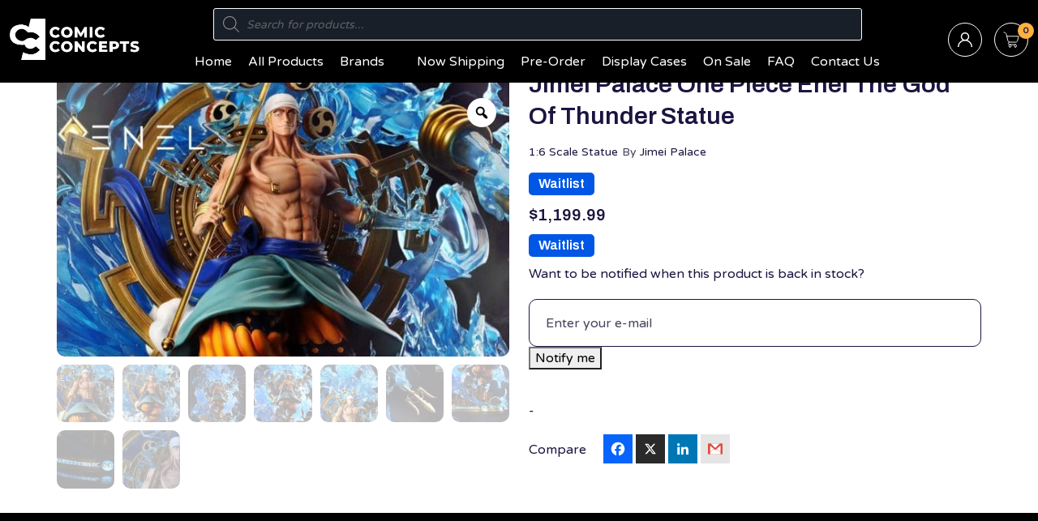

--- FILE ---
content_type: text/html; charset=UTF-8
request_url: https://comic-concepts.com/product/jimei-palace-one-piece-enel-the-god-of-thunder-statue/
body_size: 73080
content:
<!doctype html>
<html lang="en-US" >
<head><meta charset="UTF-8" /><script>if(navigator.userAgent.match(/MSIE|Internet Explorer/i)||navigator.userAgent.match(/Trident\/7\..*?rv:11/i)){var href=document.location.href;if(!href.match(/[?&]nowprocket/)){if(href.indexOf("?")==-1){if(href.indexOf("#")==-1){document.location.href=href+"?nowprocket=1"}else{document.location.href=href.replace("#","?nowprocket=1#")}}else{if(href.indexOf("#")==-1){document.location.href=href+"&nowprocket=1"}else{document.location.href=href.replace("#","&nowprocket=1#")}}}}</script><script>(()=>{class RocketLazyLoadScripts{constructor(){this.v="1.2.6",this.triggerEvents=["keydown","mousedown","mousemove","touchmove","touchstart","touchend","wheel"],this.userEventHandler=this.t.bind(this),this.touchStartHandler=this.i.bind(this),this.touchMoveHandler=this.o.bind(this),this.touchEndHandler=this.h.bind(this),this.clickHandler=this.u.bind(this),this.interceptedClicks=[],this.interceptedClickListeners=[],this.l(this),window.addEventListener("pageshow",(t=>{this.persisted=t.persisted,this.everythingLoaded&&this.m()})),this.CSPIssue=sessionStorage.getItem("rocketCSPIssue"),document.addEventListener("securitypolicyviolation",(t=>{this.CSPIssue||"script-src-elem"!==t.violatedDirective||"data"!==t.blockedURI||(this.CSPIssue=!0,sessionStorage.setItem("rocketCSPIssue",!0))})),document.addEventListener("DOMContentLoaded",(()=>{this.k()})),this.delayedScripts={normal:[],async:[],defer:[]},this.trash=[],this.allJQueries=[]}p(t){document.hidden?t.t():(this.triggerEvents.forEach((e=>window.addEventListener(e,t.userEventHandler,{passive:!0}))),window.addEventListener("touchstart",t.touchStartHandler,{passive:!0}),window.addEventListener("mousedown",t.touchStartHandler),document.addEventListener("visibilitychange",t.userEventHandler))}_(){this.triggerEvents.forEach((t=>window.removeEventListener(t,this.userEventHandler,{passive:!0}))),document.removeEventListener("visibilitychange",this.userEventHandler)}i(t){"HTML"!==t.target.tagName&&(window.addEventListener("touchend",this.touchEndHandler),window.addEventListener("mouseup",this.touchEndHandler),window.addEventListener("touchmove",this.touchMoveHandler,{passive:!0}),window.addEventListener("mousemove",this.touchMoveHandler),t.target.addEventListener("click",this.clickHandler),this.L(t.target,!0),this.S(t.target,"onclick","rocket-onclick"),this.C())}o(t){window.removeEventListener("touchend",this.touchEndHandler),window.removeEventListener("mouseup",this.touchEndHandler),window.removeEventListener("touchmove",this.touchMoveHandler,{passive:!0}),window.removeEventListener("mousemove",this.touchMoveHandler),t.target.removeEventListener("click",this.clickHandler),this.L(t.target,!1),this.S(t.target,"rocket-onclick","onclick"),this.M()}h(){window.removeEventListener("touchend",this.touchEndHandler),window.removeEventListener("mouseup",this.touchEndHandler),window.removeEventListener("touchmove",this.touchMoveHandler,{passive:!0}),window.removeEventListener("mousemove",this.touchMoveHandler)}u(t){t.target.removeEventListener("click",this.clickHandler),this.L(t.target,!1),this.S(t.target,"rocket-onclick","onclick"),this.interceptedClicks.push(t),t.preventDefault(),t.stopPropagation(),t.stopImmediatePropagation(),this.M()}O(){window.removeEventListener("touchstart",this.touchStartHandler,{passive:!0}),window.removeEventListener("mousedown",this.touchStartHandler),this.interceptedClicks.forEach((t=>{t.target.dispatchEvent(new MouseEvent("click",{view:t.view,bubbles:!0,cancelable:!0}))}))}l(t){EventTarget.prototype.addEventListenerWPRocketBase=EventTarget.prototype.addEventListener,EventTarget.prototype.addEventListener=function(e,i,o){"click"!==e||t.windowLoaded||i===t.clickHandler||t.interceptedClickListeners.push({target:this,func:i,options:o}),(this||window).addEventListenerWPRocketBase(e,i,o)}}L(t,e){this.interceptedClickListeners.forEach((i=>{i.target===t&&(e?t.removeEventListener("click",i.func,i.options):t.addEventListener("click",i.func,i.options))})),t.parentNode!==document.documentElement&&this.L(t.parentNode,e)}D(){return new Promise((t=>{this.P?this.M=t:t()}))}C(){this.P=!0}M(){this.P=!1}S(t,e,i){t.hasAttribute&&t.hasAttribute(e)&&(event.target.setAttribute(i,event.target.getAttribute(e)),event.target.removeAttribute(e))}t(){this._(this),"loading"===document.readyState?document.addEventListener("DOMContentLoaded",this.R.bind(this)):this.R()}k(){let t=[];document.querySelectorAll("script[type=rocketlazyloadscript][data-rocket-src]").forEach((e=>{let i=e.getAttribute("data-rocket-src");if(i&&!i.startsWith("data:")){0===i.indexOf("//")&&(i=location.protocol+i);try{const o=new URL(i).origin;o!==location.origin&&t.push({src:o,crossOrigin:e.crossOrigin||"module"===e.getAttribute("data-rocket-type")})}catch(t){}}})),t=[...new Map(t.map((t=>[JSON.stringify(t),t]))).values()],this.T(t,"preconnect")}async R(){this.lastBreath=Date.now(),this.j(this),this.F(this),this.I(),this.W(),this.q(),await this.A(this.delayedScripts.normal),await this.A(this.delayedScripts.defer),await this.A(this.delayedScripts.async);try{await this.U(),await this.H(this),await this.J()}catch(t){console.error(t)}window.dispatchEvent(new Event("rocket-allScriptsLoaded")),this.everythingLoaded=!0,this.D().then((()=>{this.O()})),this.N()}W(){document.querySelectorAll("script[type=rocketlazyloadscript]").forEach((t=>{t.hasAttribute("data-rocket-src")?t.hasAttribute("async")&&!1!==t.async?this.delayedScripts.async.push(t):t.hasAttribute("defer")&&!1!==t.defer||"module"===t.getAttribute("data-rocket-type")?this.delayedScripts.defer.push(t):this.delayedScripts.normal.push(t):this.delayedScripts.normal.push(t)}))}async B(t){if(await this.G(),!0!==t.noModule||!("noModule"in HTMLScriptElement.prototype))return new Promise((e=>{let i;function o(){(i||t).setAttribute("data-rocket-status","executed"),e()}try{if(navigator.userAgent.indexOf("Firefox/")>0||""===navigator.vendor||this.CSPIssue)i=document.createElement("script"),[...t.attributes].forEach((t=>{let e=t.nodeName;"type"!==e&&("data-rocket-type"===e&&(e="type"),"data-rocket-src"===e&&(e="src"),i.setAttribute(e,t.nodeValue))})),t.text&&(i.text=t.text),i.hasAttribute("src")?(i.addEventListener("load",o),i.addEventListener("error",(function(){i.setAttribute("data-rocket-status","failed-network"),e()})),setTimeout((()=>{i.isConnected||e()}),1)):(i.text=t.text,o()),t.parentNode.replaceChild(i,t);else{const i=t.getAttribute("data-rocket-type"),s=t.getAttribute("data-rocket-src");i?(t.type=i,t.removeAttribute("data-rocket-type")):t.removeAttribute("type"),t.addEventListener("load",o),t.addEventListener("error",(i=>{this.CSPIssue&&i.target.src.startsWith("data:")?(console.log("WPRocket: data-uri blocked by CSP -> fallback"),t.removeAttribute("src"),this.B(t).then(e)):(t.setAttribute("data-rocket-status","failed-network"),e())})),s?(t.removeAttribute("data-rocket-src"),t.src=s):t.src="data:text/javascript;base64,"+window.btoa(unescape(encodeURIComponent(t.text)))}}catch(i){t.setAttribute("data-rocket-status","failed-transform"),e()}}));t.setAttribute("data-rocket-status","skipped")}async A(t){const e=t.shift();return e&&e.isConnected?(await this.B(e),this.A(t)):Promise.resolve()}q(){this.T([...this.delayedScripts.normal,...this.delayedScripts.defer,...this.delayedScripts.async],"preload")}T(t,e){var i=document.createDocumentFragment();t.forEach((t=>{const o=t.getAttribute&&t.getAttribute("data-rocket-src")||t.src;if(o&&!o.startsWith("data:")){const s=document.createElement("link");s.href=o,s.rel=e,"preconnect"!==e&&(s.as="script"),t.getAttribute&&"module"===t.getAttribute("data-rocket-type")&&(s.crossOrigin=!0),t.crossOrigin&&(s.crossOrigin=t.crossOrigin),t.integrity&&(s.integrity=t.integrity),i.appendChild(s),this.trash.push(s)}})),document.head.appendChild(i)}j(t){let e={};function i(i,o){return e[o].eventsToRewrite.indexOf(i)>=0&&!t.everythingLoaded?"rocket-"+i:i}function o(t,o){!function(t){e[t]||(e[t]={originalFunctions:{add:t.addEventListener,remove:t.removeEventListener},eventsToRewrite:[]},t.addEventListener=function(){arguments[0]=i(arguments[0],t),e[t].originalFunctions.add.apply(t,arguments)},t.removeEventListener=function(){arguments[0]=i(arguments[0],t),e[t].originalFunctions.remove.apply(t,arguments)})}(t),e[t].eventsToRewrite.push(o)}function s(e,i){let o=e[i];e[i]=null,Object.defineProperty(e,i,{get:()=>o||function(){},set(s){t.everythingLoaded?o=s:e["rocket"+i]=o=s}})}o(document,"DOMContentLoaded"),o(window,"DOMContentLoaded"),o(window,"load"),o(window,"pageshow"),o(document,"readystatechange"),s(document,"onreadystatechange"),s(window,"onload"),s(window,"onpageshow");try{Object.defineProperty(document,"readyState",{get:()=>t.rocketReadyState,set(e){t.rocketReadyState=e},configurable:!0}),document.readyState="loading"}catch(t){console.log("WPRocket DJE readyState conflict, bypassing")}}F(t){let e;function i(e){return t.everythingLoaded?e:e.split(" ").map((t=>"load"===t||0===t.indexOf("load.")?"rocket-jquery-load":t)).join(" ")}function o(o){function s(t){const e=o.fn[t];o.fn[t]=o.fn.init.prototype[t]=function(){return this[0]===window&&("string"==typeof arguments[0]||arguments[0]instanceof String?arguments[0]=i(arguments[0]):"object"==typeof arguments[0]&&Object.keys(arguments[0]).forEach((t=>{const e=arguments[0][t];delete arguments[0][t],arguments[0][i(t)]=e}))),e.apply(this,arguments),this}}o&&o.fn&&!t.allJQueries.includes(o)&&(o.fn.ready=o.fn.init.prototype.ready=function(e){return t.domReadyFired?e.bind(document)(o):document.addEventListener("rocket-DOMContentLoaded",(()=>e.bind(document)(o))),o([])},s("on"),s("one"),t.allJQueries.push(o)),e=o}o(window.jQuery),Object.defineProperty(window,"jQuery",{get:()=>e,set(t){o(t)}})}async H(t){const e=document.querySelector("script[data-webpack]");e&&(await async function(){return new Promise((t=>{e.addEventListener("load",t),e.addEventListener("error",t)}))}(),await t.K(),await t.H(t))}async U(){this.domReadyFired=!0;try{document.readyState="interactive"}catch(t){}await this.G(),document.dispatchEvent(new Event("rocket-readystatechange")),await this.G(),document.rocketonreadystatechange&&document.rocketonreadystatechange(),await this.G(),document.dispatchEvent(new Event("rocket-DOMContentLoaded")),await this.G(),window.dispatchEvent(new Event("rocket-DOMContentLoaded"))}async J(){try{document.readyState="complete"}catch(t){}await this.G(),document.dispatchEvent(new Event("rocket-readystatechange")),await this.G(),document.rocketonreadystatechange&&document.rocketonreadystatechange(),await this.G(),window.dispatchEvent(new Event("rocket-load")),await this.G(),window.rocketonload&&window.rocketonload(),await this.G(),this.allJQueries.forEach((t=>t(window).trigger("rocket-jquery-load"))),await this.G();const t=new Event("rocket-pageshow");t.persisted=this.persisted,window.dispatchEvent(t),await this.G(),window.rocketonpageshow&&window.rocketonpageshow({persisted:this.persisted}),this.windowLoaded=!0}m(){document.onreadystatechange&&document.onreadystatechange(),window.onload&&window.onload(),window.onpageshow&&window.onpageshow({persisted:this.persisted})}I(){const t=new Map;document.write=document.writeln=function(e){const i=document.currentScript;i||console.error("WPRocket unable to document.write this: "+e);const o=document.createRange(),s=i.parentElement;let n=t.get(i);void 0===n&&(n=i.nextSibling,t.set(i,n));const c=document.createDocumentFragment();o.setStart(c,0),c.appendChild(o.createContextualFragment(e)),s.insertBefore(c,n)}}async G(){Date.now()-this.lastBreath>45&&(await this.K(),this.lastBreath=Date.now())}async K(){return document.hidden?new Promise((t=>setTimeout(t))):new Promise((t=>requestAnimationFrame(t)))}N(){this.trash.forEach((t=>t.remove()))}static run(){const t=new RocketLazyLoadScripts;t.p(t)}}RocketLazyLoadScripts.run()})();</script>
	
	<meta name="viewport" content="width=device-width, initial-scale=1" />
					<script type="rocketlazyloadscript">document.documentElement.className = document.documentElement.className + ' yes-js js_active js'</script>
			<title>Jimei Palace One Piece Enel The God Of Thunder Statue &#8211; Comic Concepts</title><link rel="preload" data-rocket-preload as="image" href="https://comic-concepts.com/wp-content/uploads/2022/05/ONEPIECEEnel_3_1200x_d5a9fe47-d3be-4550-9008-ed950d915e3c-600x952.jpg" imagesrcset="https://comic-concepts.com/wp-content/uploads/2022/05/ONEPIECEEnel_3_1200x_d5a9fe47-d3be-4550-9008-ed950d915e3c-600x952.jpg 600w, https://comic-concepts.com/wp-content/uploads/2022/05/ONEPIECEEnel_3_1200x_d5a9fe47-d3be-4550-9008-ed950d915e3c-64x102.jpg 64w, https://comic-concepts.com/wp-content/uploads/2022/05/ONEPIECEEnel_3_1200x_d5a9fe47-d3be-4550-9008-ed950d915e3c-500x794.jpg 500w, https://comic-concepts.com/wp-content/uploads/2022/05/ONEPIECEEnel_3_1200x_d5a9fe47-d3be-4550-9008-ed950d915e3c.jpg 1080w" imagesizes="(max-width: 600px) 100vw, 600px" fetchpriority="high">
<meta name='robots' content='max-image-preview:large' />
<link rel='dns-prefetch' href='//www.googletagmanager.com' />
<link rel='dns-prefetch' href='//www.google.com' />
<link rel='dns-prefetch' href='//cdn.jsdelivr.net' />
<link rel='dns-prefetch' href='//cdnjs.cloudflare.com' />

<link rel="alternate" type="application/rss+xml" title="Comic Concepts &raquo; Feed" href="https://comic-concepts.com/feed/" />
<link rel="alternate" type="application/rss+xml" title="Comic Concepts &raquo; Comments Feed" href="https://comic-concepts.com/comments/feed/" />
<link rel="alternate" title="oEmbed (JSON)" type="application/json+oembed" href="https://comic-concepts.com/wp-json/oembed/1.0/embed?url=https%3A%2F%2Fcomic-concepts.com%2Fproduct%2Fjimei-palace-one-piece-enel-the-god-of-thunder-statue%2F" />
<link rel="alternate" title="oEmbed (XML)" type="text/xml+oembed" href="https://comic-concepts.com/wp-json/oembed/1.0/embed?url=https%3A%2F%2Fcomic-concepts.com%2Fproduct%2Fjimei-palace-one-piece-enel-the-god-of-thunder-statue%2F&#038;format=xml" />
<style id='wp-img-auto-sizes-contain-inline-css'>
img:is([sizes=auto i],[sizes^="auto," i]){contain-intrinsic-size:3000px 1500px}
/*# sourceURL=wp-img-auto-sizes-contain-inline-css */
</style>
<link data-minify="1" rel='stylesheet' id='font-awesome-css' href='https://comic-concepts.com/wp-content/cache/min/1/wp-content/plugins/woocommerce-ajax-filters/berocket/assets/css/font-awesome.min.css?ver=1757692070' media='all' />
<style id='font-awesome-inline-css'>
[data-font="FontAwesome"]:before {font-family: 'FontAwesome' !important;content: attr(data-icon) !important;speak: none !important;font-weight: normal !important;font-variant: normal !important;text-transform: none !important;line-height: 1 !important;font-style: normal !important;-webkit-font-smoothing: antialiased !important;-moz-osx-font-smoothing: grayscale !important;}
/*# sourceURL=font-awesome-inline-css */
</style>
<link data-minify="1" rel='stylesheet' id='wc-points-and-rewards-blocks-integration-css' href='https://comic-concepts.com/wp-content/cache/min/1/wp-content/plugins/woocommerce-points-and-rewards/build/style-index.css?ver=1757692070' media='all' />
<link rel='stylesheet' id='berocket_aapf_widget-style-css' href='https://comic-concepts.com/wp-content/plugins/woocommerce-ajax-filters/assets/frontend/css/fullmain.min.css?ver=1.6.8.2' media='all' />
<link data-minify="1" rel='stylesheet' id='yith_woocompare_page-css' href='https://comic-concepts.com/wp-content/cache/min/1/wp-content/plugins/yith-woocommerce-compare-premium/assets/css/style.css?ver=1757692070' media='all' />
<style id='yith_woocompare_page-inline-css'>

				#yith-woocompare-cat-nav h3 {
                    color: #333333;
                }
                #yith-woocompare-cat-nav li a {
                    color: #777777;
                }
                #yith-woocompare-cat-nav li a:hover, #yith-woocompare-cat-nav li .active {
                    color: #333333;
                }
                table.compare-list .remove a {
                    color: #777777;
                }
                table.compare-list .remove a:hover {
                    color: #333333;
                }
                a.button.yith_woocompare_clear, table.compare-list .product_info .button, table.compare-list .add-to-cart .button, table.compare-list .added_to_cart {
                    color: #ffffff;
                    background-color: #b2b2b2;
                }
               	a.button.yith_woocompare_clear:hover, table.compare-list .product_info .button:hover, table.compare-list .add-to-cart .button:hover, table.compare-list .added_to_cart:hover {
                    color: #ffffff;
                    background-color: #303030;
                }
                table.compare-list .rating .star-rating {
                    color: #303030;
                }
                #yith-woocompare-related .yith-woocompare-related-title {
                    color: #333333;
                }
                #yith-woocompare-related .related-products .button {
                    color: #ffffff;
                    background-color: #b2b2b2;
                }
                #yith-woocompare-related .related-products .button:hover {
                    color: #ffffff;
                    background-color: #303030;
                }
                #yith-woocompare-share h3 {
                    color: #333333;
                }
                table.compare-list tr.different, table.compare-list tr.different th {
                	background-color: #e4e4e4 !important;
                }
/*# sourceURL=yith_woocompare_page-inline-css */
</style>
<link data-minify="1" rel='stylesheet' id='jquery-fixedheadertable-style-css' href='https://comic-concepts.com/wp-content/cache/min/1/wp-content/plugins/yith-woocommerce-compare-premium/assets/css/jquery.dataTables.css?ver=1757692070' media='all' />
<style id='wp-emoji-styles-inline-css'>

	img.wp-smiley, img.emoji {
		display: inline !important;
		border: none !important;
		box-shadow: none !important;
		height: 1em !important;
		width: 1em !important;
		margin: 0 0.07em !important;
		vertical-align: -0.1em !important;
		background: none !important;
		padding: 0 !important;
	}
/*# sourceURL=wp-emoji-styles-inline-css */
</style>
<link rel='stylesheet' id='twenty-twenty-one-custom-color-overrides-css' href='https://comic-concepts.com/wp-content/themes/twentytwentyone/assets/css/custom-color-overrides.css?ver=7.6.1' media='all' />
<link data-minify="1" rel='stylesheet' id='rd-checkout-css' href='https://comic-concepts.com/wp-content/cache/min/1/wp-content/plugins/comic-wc-functions-main/styles.css?ver=1757692070' media='all' />
<link data-minify="1" rel='stylesheet' id='product-brands-for-woocommerce-css' href='https://comic-concepts.com/wp-content/cache/min/1/wp-content/plugins/product-brands-for-woocommerce/public/css/product-brands-for-woocommerce-public.css?ver=1757692070' media='all' />
<link data-minify="1" rel='stylesheet' id='dashicons-css' href='https://comic-concepts.com/wp-content/cache/min/1/wp-includes/css/dashicons.min.css?ver=1757692070' media='all' />
<style id='dashicons-inline-css'>
[data-font="Dashicons"]:before {font-family: 'Dashicons' !important;content: attr(data-icon) !important;speak: none !important;font-weight: normal !important;font-variant: normal !important;text-transform: none !important;line-height: 1 !important;font-style: normal !important;-webkit-font-smoothing: antialiased !important;-moz-osx-font-smoothing: grayscale !important;}
/*# sourceURL=dashicons-inline-css */
</style>
<link rel='stylesheet' id='buttons-css' href='https://comic-concepts.com/wp-includes/css/buttons.min.css?ver=6.9' media='all' />
<link rel='stylesheet' id='editor-buttons-css' href='https://comic-concepts.com/wp-includes/css/editor.min.css?ver=6.9' media='all' />
<link data-minify="1" rel='stylesheet' id='wpsc-framework-css' href='https://comic-concepts.com/wp-content/cache/min/1/wp-content/plugins/supportcandy/framework/style.css?ver=1757692071' media='all' />
<link data-minify="1" rel='stylesheet' id='wpsc-select2-css' href='https://comic-concepts.com/wp-content/cache/min/1/wp-content/plugins/supportcandy/asset/css/select2.css?ver=1757692071' media='all' />
<link data-minify="1" rel='stylesheet' id='gpopover-css' href='https://comic-concepts.com/wp-content/cache/min/1/wp-content/plugins/supportcandy/asset/libs/gpopover/jquery.gpopover.css?ver=1757692071' media='all' />
<link rel='stylesheet' id='flatpickr-css-css' href='https://comic-concepts.com/wp-content/plugins/supportcandy/asset/libs/flatpickr/flatpickr.min.css?ver=3.3.3' media='all' />
<link data-minify="1" rel='stylesheet' id='fullcalendar-css' href='https://comic-concepts.com/wp-content/cache/min/1/wp-content/plugins/supportcandy/asset/libs/fullcalendar/lib/main.min.css?ver=1757692071' media='all' />
<link rel='stylesheet' id='datatables-css' href='https://comic-concepts.com/wp-content/plugins/supportcandy/asset/libs/DataTables/datatables.min.css?ver=3.3.3' media='all' />
<link rel='stylesheet' id='photoswipe-css' href='https://comic-concepts.com/wp-content/plugins/woocommerce/assets/css/photoswipe/photoswipe.min.css?ver=9.8.6' media='all' />
<link rel='stylesheet' id='photoswipe-default-skin-css' href='https://comic-concepts.com/wp-content/plugins/woocommerce/assets/css/photoswipe/default-skin/default-skin.min.css?ver=9.8.6' media='all' />
<link data-minify="1" rel='stylesheet' id='woocommerce-layout-css' href='https://comic-concepts.com/wp-content/cache/min/1/wp-content/plugins/woocommerce/assets/css/woocommerce-layout.css?ver=1757692071' media='all' />
<link data-minify="1" rel='stylesheet' id='woocommerce-smallscreen-css' href='https://comic-concepts.com/wp-content/cache/min/1/wp-content/plugins/woocommerce/assets/css/woocommerce-smallscreen.css?ver=1757692071' media='only screen and (max-width: 768px)' />
<link data-minify="1" rel='stylesheet' id='woocommerce-general-css' href='https://comic-concepts.com/wp-content/cache/min/1/wp-content/plugins/woocommerce/assets/css/twenty-twenty-one.css?ver=1757692071' media='all' />
<style id='woocommerce-inline-inline-css'>
.woocommerce form .form-row .required { visibility: visible; }
/*# sourceURL=woocommerce-inline-inline-css */
</style>
<link data-minify="1" rel='stylesheet' id='wc-bis-css-css' href='https://comic-concepts.com/wp-content/cache/min/1/wp-content/plugins/woocommerce-back-in-stock-notifications/assets/css/frontend/woocommerce.css?ver=1757692071' media='all' />
<link data-minify="1" rel='stylesheet' id='woocommerce-addons-css-css' href='https://comic-concepts.com/wp-content/cache/min/1/wp-content/plugins/woocommerce-product-addons/assets/css/frontend/frontend.css?ver=1757692080' media='all' />
<link data-minify="1" rel='stylesheet' id='swiper-css' href='https://comic-concepts.com/wp-content/cache/min/1/wp-content/plugins/woo-product-variation-gallery/assets/css/swiper-bundle.min.css?ver=1757692080' media='all' />
<link rel='stylesheet' id='rtwpvg-css' href='https://comic-concepts.com/wp-content/plugins/woo-product-variation-gallery/assets/css/rtwpvg.min.css?ver=1767714575' media='all' />
<style id='rtwpvg-inline-css'>
        
            :root {
                --rtwpvg-thumbnail-gap: 10px;
                --rtwpvg-gallery-margin-bottom: 30px;
            }

            /* Large Screen / Default Width */
            .rtwpvg-images {
                max-width: 100%;
                width: 100%;
                float: none;
            }

            /* MD, Desktops */
            
            /* SM Devices, Tablets */
                        @media only screen and (max-width: 768px) {
                .rtwpvg-images {
                    max-width: 100% !important;
                }
            }

            
            /* XSM Devices, Phones */
                        @media only screen and (max-width: 480px) {
                .rtwpvg-images {
                    max-width: 100% !important;
                }
            }

            
                    
		
        

            /* style */
                        .rtwpvg-images.rtwpvg-has-product-thumbnail .rtwpvg-wrapper .rtwpvg-slider-wrapper .rtwpvg-slider-prev-arrow,
            .rtwpvg-images.rtwpvg-has-product-thumbnail .rtwpvg-wrapper .rtwpvg-slider-wrapper .rtwpvg-slider-next-arrow,
            .rtwpvg-images.rtwpvg-has-product-thumbnail .rtwpvg-wrapper .rtwpvg-thumbnail-wrapper .rtwpvg-thumbnail-prev-arrow,
            .rtwpvg-images.rtwpvg-has-product-thumbnail .rtwpvg-wrapper .rtwpvg-thumbnail-wrapper .rtwpvg-thumbnail-next-arrow {
             background: rgba(0, 0, 0, 0.5);
             color: #ffffff;
                        }

                                    .rtwpvg-images.rtwpvg-has-product-thumbnail .rtwpvg-wrapper .rtwpvg-slider-wrapper .rtwpvg-slider-next-arrow:hover,
            .rtwpvg-images.rtwpvg-has-product-thumbnail .rtwpvg-wrapper .rtwpvg-slider-wrapper .rtwpvg-slider-prev-arrow:hover,
            .rtwpvg-images.rtwpvg-has-product-thumbnail .rtwpvg-wrapper .rtwpvg-thumbnail-wrapper .rtwpvg-thumbnail-slider .rtwpvg-thumbnail-prev-arrow:hover,
            .rtwpvg-images.rtwpvg-has-product-thumbnail .rtwpvg-wrapper .rtwpvg-thumbnail-wrapper .rtwpvg-thumbnail-slider .rtwpvg-thumbnail-next-arrow:hover {
             background: rgba(0, 0, 0, 0.9);
             color: #ffffff;
                        }

            
        
        
/*# sourceURL=rtwpvg-inline-css */
</style>
<link rel='stylesheet' id='woo-variation-swatches-css' href='https://comic-concepts.com/wp-content/plugins/woo-variation-swatches/assets/css/frontend.min.css?ver=1741784368' media='all' />
<style id='woo-variation-swatches-inline-css'>
:root {
--wvs-tick:url("data:image/svg+xml;utf8,%3Csvg filter='drop-shadow(0px 0px 2px rgb(0 0 0 / .8))' xmlns='http://www.w3.org/2000/svg'  viewBox='0 0 30 30'%3E%3Cpath fill='none' stroke='%23ffffff' stroke-linecap='round' stroke-linejoin='round' stroke-width='4' d='M4 16L11 23 27 7'/%3E%3C/svg%3E");

--wvs-cross:url("data:image/svg+xml;utf8,%3Csvg filter='drop-shadow(0px 0px 5px rgb(255 255 255 / .6))' xmlns='http://www.w3.org/2000/svg' width='72px' height='72px' viewBox='0 0 24 24'%3E%3Cpath fill='none' stroke='%23ff0000' stroke-linecap='round' stroke-width='0.6' d='M5 5L19 19M19 5L5 19'/%3E%3C/svg%3E");
--wvs-single-product-item-width:30px;
--wvs-single-product-item-height:30px;
--wvs-single-product-item-font-size:16px}
/*# sourceURL=woo-variation-swatches-inline-css */
</style>
<link data-minify="1" rel='stylesheet' id='wc-deposits-frontend-css' href='https://comic-concepts.com/wp-content/cache/min/1/wp-content/plugins/woocommerce-deposits/build/frontend.css?ver=1757692071' media='all' />
<link data-minify="1" rel='stylesheet' id='jquery-colorbox-css' href='https://comic-concepts.com/wp-content/cache/min/1/wp-content/plugins/yith-woocommerce-compare-premium/assets/css/colorbox.css?ver=1757692071' media='all' />
<link data-minify="1" rel='stylesheet' id='yith-quick-view-css' href='https://comic-concepts.com/wp-content/cache/min/1/wp-content/plugins/yith-woocommerce-quick-view/assets/css/yith-quick-view.css?ver=1757692071' media='all' />
<style id='yith-quick-view-inline-css'>

				#yith-quick-view-modal .yith-quick-view-overlay{background:rgba( 0, 0, 0, 0.8)}
				#yith-quick-view-modal .yith-wcqv-main{background:#ffffff;}
				#yith-quick-view-close{color:#cdcdcd;}
				#yith-quick-view-close:hover{color:#ff0000;}
/*# sourceURL=yith-quick-view-inline-css */
</style>
<link data-minify="1" rel='stylesheet' id='jquery-selectBox-css' href='https://comic-concepts.com/wp-content/cache/min/1/wp-content/plugins/yith-woocommerce-wishlist/assets/css/jquery.selectBox.css?ver=1757692070' media='all' />
<link data-minify="1" rel='stylesheet' id='woocommerce_prettyPhoto_css-css' href='https://comic-concepts.com/wp-content/cache/min/1/wp-content/plugins/woocommerce/assets/css/prettyPhoto.css?ver=1757692070' media='all' />
<link data-minify="1" rel='stylesheet' id='yith-wcwl-main-css' href='https://comic-concepts.com/wp-content/cache/min/1/wp-content/plugins/yith-woocommerce-wishlist/assets/css/style.css?ver=1757692070' media='all' />
<style id='yith-wcwl-main-inline-css'>
 :root { --color-add-to-wishlist-background: #333333; --color-add-to-wishlist-text: #FFFFFF; --color-add-to-wishlist-border: #333333; --color-add-to-wishlist-background-hover: #333333; --color-add-to-wishlist-text-hover: #FFFFFF; --color-add-to-wishlist-border-hover: #333333; --rounded-corners-radius: 16px; --color-add-to-cart-background: #333333; --color-add-to-cart-text: #FFFFFF; --color-add-to-cart-border: #333333; --color-add-to-cart-background-hover: #4F4F4F; --color-add-to-cart-text-hover: #FFFFFF; --color-add-to-cart-border-hover: #4F4F4F; --add-to-cart-rounded-corners-radius: 16px; --color-button-style-1-background: #333333; --color-button-style-1-text: #FFFFFF; --color-button-style-1-border: #333333; --color-button-style-1-background-hover: #4F4F4F; --color-button-style-1-text-hover: #FFFFFF; --color-button-style-1-border-hover: #4F4F4F; --color-button-style-2-background: #333333; --color-button-style-2-text: #FFFFFF; --color-button-style-2-border: #333333; --color-button-style-2-background-hover: #4F4F4F; --color-button-style-2-text-hover: #FFFFFF; --color-button-style-2-border-hover: #4F4F4F; --color-wishlist-table-background: #FFFFFF; --color-wishlist-table-text: #6d6c6c; --color-wishlist-table-border: #FFFFFF; --color-headers-background: #F4F4F4; --color-share-button-color: #FFFFFF; --color-share-button-color-hover: #FFFFFF; --color-fb-button-background: #39599E; --color-fb-button-background-hover: #595A5A; --color-tw-button-background: #45AFE2; --color-tw-button-background-hover: #595A5A; --color-pr-button-background: #AB2E31; --color-pr-button-background-hover: #595A5A; --color-em-button-background: #FBB102; --color-em-button-background-hover: #595A5A; --color-wa-button-background: #00A901; --color-wa-button-background-hover: #595A5A; --feedback-duration: 3s } 
 :root { --color-add-to-wishlist-background: #333333; --color-add-to-wishlist-text: #FFFFFF; --color-add-to-wishlist-border: #333333; --color-add-to-wishlist-background-hover: #333333; --color-add-to-wishlist-text-hover: #FFFFFF; --color-add-to-wishlist-border-hover: #333333; --rounded-corners-radius: 16px; --color-add-to-cart-background: #333333; --color-add-to-cart-text: #FFFFFF; --color-add-to-cart-border: #333333; --color-add-to-cart-background-hover: #4F4F4F; --color-add-to-cart-text-hover: #FFFFFF; --color-add-to-cart-border-hover: #4F4F4F; --add-to-cart-rounded-corners-radius: 16px; --color-button-style-1-background: #333333; --color-button-style-1-text: #FFFFFF; --color-button-style-1-border: #333333; --color-button-style-1-background-hover: #4F4F4F; --color-button-style-1-text-hover: #FFFFFF; --color-button-style-1-border-hover: #4F4F4F; --color-button-style-2-background: #333333; --color-button-style-2-text: #FFFFFF; --color-button-style-2-border: #333333; --color-button-style-2-background-hover: #4F4F4F; --color-button-style-2-text-hover: #FFFFFF; --color-button-style-2-border-hover: #4F4F4F; --color-wishlist-table-background: #FFFFFF; --color-wishlist-table-text: #6d6c6c; --color-wishlist-table-border: #FFFFFF; --color-headers-background: #F4F4F4; --color-share-button-color: #FFFFFF; --color-share-button-color-hover: #FFFFFF; --color-fb-button-background: #39599E; --color-fb-button-background-hover: #595A5A; --color-tw-button-background: #45AFE2; --color-tw-button-background-hover: #595A5A; --color-pr-button-background: #AB2E31; --color-pr-button-background-hover: #595A5A; --color-em-button-background: #FBB102; --color-em-button-background-hover: #595A5A; --color-wa-button-background: #00A901; --color-wa-button-background-hover: #595A5A; --feedback-duration: 3s } 
/*# sourceURL=yith-wcwl-main-inline-css */
</style>
<link rel='stylesheet' id='dgwt-wcas-style-css' href='https://comic-concepts.com/wp-content/plugins/ajax-search-for-woocommerce/assets/css/style.min.css?ver=1.30.0' media='all' />
<link data-minify="1" rel='stylesheet' id='all.min-css' href='https://comic-concepts.com/wp-content/cache/min/1/ajax/libs/font-awesome/6.4.2/css/all.min.css?ver=1757692071' media='all' />
<link data-minify="1" rel='stylesheet' id='brands.min-css' href='https://comic-concepts.com/wp-content/cache/min/1/ajax/libs/font-awesome/6.4.2/css/brands.min.css?ver=1757692071' media='all' />
<link data-minify="1" rel='stylesheet' id='fontawesome-css' href='https://comic-concepts.com/wp-content/cache/min/1/ajax/libs/font-awesome/6.4.2/css/fontawesome.min.css?ver=1757692071' media='all' />
<link data-minify="1" rel='stylesheet' id='fontawesome-old-css' href='https://comic-concepts.com/wp-content/cache/min/1/ajax/libs/font-awesome/4.7.0/css/font-awesome.min.css?ver=1757692071' media='all' />
<link data-minify="1" rel='stylesheet' id='regular.min-css' href='https://comic-concepts.com/wp-content/cache/min/1/ajax/libs/font-awesome/6.4.2/css/regular.min.css?ver=1757692071' media='all' />
<link data-minify="1" rel='stylesheet' id='solid.min-css' href='https://comic-concepts.com/wp-content/cache/min/1/ajax/libs/font-awesome/6.4.2/css/solid.min.css?ver=1757692071' media='all' />
<link data-minify="1" rel='stylesheet' id='slick.min-css' href='https://comic-concepts.com/wp-content/cache/min/1/ajax/libs/slick-carousel/1.8.1/slick.min.css?ver=1757692071' media='all' />
<link data-minify="1" rel='stylesheet' id='splide-css-css' href='https://comic-concepts.com/wp-content/cache/min/1/npm/@splidejs/splide@4.1.4/dist/css/splide.min.css?ver=1757692071' media='all' />
<link data-minify="1" rel='stylesheet' id='fancybox-css-css' href='https://comic-concepts.com/wp-content/cache/min/1/npm/@fancyapps/ui@5.0/dist/fancybox/fancybox.css?ver=1757692071' media='all' />
<link data-minify="1" rel='stylesheet' id='bootstrap.min-css' href='https://comic-concepts.com/wp-content/cache/min/1/npm/bootstrap@5.3.2/dist/css/bootstrap.min.css?ver=1757692072' media='all' />
<link data-minify="1" rel='stylesheet' id='main-css' href='https://comic-concepts.com/wp-content/cache/min/1/wp-content/themes/twentytwentyone/style.css?ver=1757692073' media='all' />
<link data-minify="1" rel='stylesheet' id='product-details-css' href='https://comic-concepts.com/wp-content/cache/min/1/wp-content/themes/twentytwentyone/products-details.css?ver=1757692073' media='all' />
<link data-minify="1" rel='stylesheet' id='heateor_sss_frontend_css-css' href='https://comic-concepts.com/wp-content/cache/min/1/wp-content/plugins/sassy-social-share/public/css/sassy-social-share-public.css?ver=1757692073' media='all' />
<style id='heateor_sss_frontend_css-inline-css'>
.heateor_sss_button_instagram span.heateor_sss_svg,a.heateor_sss_instagram span.heateor_sss_svg{background:radial-gradient(circle at 30% 107%,#fdf497 0,#fdf497 5%,#fd5949 45%,#d6249f 60%,#285aeb 90%)}.heateor_sss_horizontal_sharing .heateor_sss_svg,.heateor_sss_standard_follow_icons_container .heateor_sss_svg{color:#fff;border-width:0px;border-style:solid;border-color:transparent}.heateor_sss_horizontal_sharing .heateorSssTCBackground{color:#666}.heateor_sss_horizontal_sharing span.heateor_sss_svg:hover,.heateor_sss_standard_follow_icons_container span.heateor_sss_svg:hover{border-color:transparent;}.heateor_sss_vertical_sharing span.heateor_sss_svg,.heateor_sss_floating_follow_icons_container span.heateor_sss_svg{color:#fff;border-width:0px;border-style:solid;border-color:transparent;}.heateor_sss_vertical_sharing .heateorSssTCBackground{color:#666;}.heateor_sss_vertical_sharing span.heateor_sss_svg:hover,.heateor_sss_floating_follow_icons_container span.heateor_sss_svg:hover{border-color:transparent;}@media screen and (max-width:783px) {.heateor_sss_vertical_sharing{display:none!important}}
/*# sourceURL=heateor_sss_frontend_css-inline-css */
</style>
<link data-minify="1" rel='stylesheet' id='acoqvw-frontend-css' href='https://comic-concepts.com/wp-content/cache/min/1/wp-content/plugins/quick-view-for-woocommerce/assets/css/frontend.css?ver=1757692073' media='all' />
<style id='acoqvw-frontend-inline-css'>
 @media only screen and (max-width: 767px) { .acoqvw_trigger_outer {} } .acoqvw_quickview_button_style {border-radius:6px;padding:6px 8px;font-size:13px;line-height: 125%;font-weight:normal;color:#ffffffff;border-color:#ffffffff;background-color:#de2582ff;border-width:1px;border-style: solid}.acoqvw_quickview_button_style:hover {color:#de2582ff;border-color:#de2582ff;background-color:#ffffffff}.acoqvw_quickview_button span.acoqvw_trigger_icon {width: 1.5rem;margin-right: 5px}.acoqvw_quickview_button span.acoqvw_trigger_icon svg { fill :#000000; }.acoqvw_quickview_button:hover span.acoqvw_trigger_icon svg { fill :#000000; }.acoqvw_quickview_container .acoqvw_preloader{background-image: url('data:image/svg+xml;utf8,')}.acoqvw_quickview_container {background-color: #000000BD;-webkit-animation: fadeIn 1s ease 0s 1 forwards;animation: fadeIn 1s ease 0s 1 forwards}.acoqvw_quickview_container.hide {-webkit-animation: fadeOut 0.8s ease 0s 1 forwards;animation: fadeOut 0.8s ease 0s 1 forwards}.acoqvw_quickview_container .acoqvw_quickview .acoqvw_inner, .acoqvw_quickview_container .acoqvw_quickview {background-color: #fefefeff;border-radius: 6px}.acoqvw_quickview_container .acoqvw_quickview .acoqvw_inner .acoqvw_imageSec .acoqvw_gallery_inner {background-color: #fefefeff;border-radius: 6px 0px 0px 6px}#acoqvw_quickview_modal_window .acoqvw_quickview {max-width: 900px;-webkit-animation: zoomIn 0.8s ease 0s 1 forwards;animation: zoomIn 0.8s ease 0s 1 forwards}#acoqvw_quickview_modal_window .acoqvw_quickview.hide {-webkit-animation: zoomOut 0.8s ease 0s 1 forwards;animation: zoomOut 0.8s ease 0s 1 forwards}#acoqvw_quickview_cascade_window .acoqvw_quickview {display : none}#acoqvw_quickview_cascade_window {margin-top:  calc(32px + 20px); grid-column: span 3; align-items: normal;}.acoqvw_quickview_container .acoqvw_quickview .acoqvw_close {background-image: url('data:image/svg+xml;utf8,%3Csvg%20xmlns%3D%22http%3A%2F%2Fwww.w3.org%2F2000%2Fsvg%22%20viewBox%3D%22-50%20-50%20465.696%20465.696%22%3E%3Cpath%20d%3D%22M243.188%20182.859L356.32%2069.727c12.5-12.5%2012.5-32.766%200-45.246L341.238%209.398c-12.504-12.504-32.77-12.504-45.25%200L182.859%20122.527%2069.727%209.375c-12.5-12.5-32.766-12.5-45.246%200L9.375%2024.457c-12.5%2012.504-12.5%2032.77%200%2045.25l113.152%20113.152L9.398%20295.988c-12.504%2012.504-12.504%2032.77%200%2045.25L24.48%20356.32c12.5%2012.5%2032.766%2012.5%2045.246%200l113.133-113.133L295.988%20356.32c12.504%2012.5%2032.77%2012.5%2045.25%200l15.082-15.082c12.5-12.504%2012.5-32.77%200-45.25zm0%200%22%20fill%3D%22%2523151e67%22%2F%3E%3C%2Fsvg%3E')}.acoqvw_quickview_container .acoqvw_quickview .acoqvw_inner .acoqvw_imageSec {width: 45%}.acoqvw_quickview_container .acoqvw_quickview .acoqvw_inner .acoqvw_imageSec .acoqvw_gallery_inner .acoqvw_gallery_slider .flex-viewport .acoqvw_sliders li img, .acoqvw_quickview_container .acoqvw_quickview .acoqvw_inner .acoqvw_imageSec .acoqvw_thumbnail_container .acoqvw_thumbnail_image img {object-fit: cover;object-position: center}.acoqvw_quickview_container .acoqvw_quickview .acoqvw_inner .acoqvw_imageSec .acoqvw_gallery_inner .acoqvw_gallery_slider .flex-direction-nav li a,
        .acoqvw_quickview_container .acoqvw_quickview .acoqvw_inner .acoqvw_imageSec .acoqvw_gallery_inner .acoqvw_gallery_slider .flex-direction-nav li a::before {width: 26px;height: 26px}.acoqvw_quickview_container .acoqvw_quickview .acoqvw_inner .acoqvw_imageSec .acoqvw_gallery_inner .acoqvw_gallery_slider .flex-direction-nav li.flex-nav-next a::before {background-image: url('data:image/svg+xml;utf8,')}.acoqvw_quickview_container .acoqvw_quickview .acoqvw_inner .acoqvw_imageSec .acoqvw_gallery_inner .acoqvw_gallery_slider .flex-direction-nav li.flex-nav-prev a::before {background-image: url('data:image/svg+xml;utf8,')}.acoqvw_quickview_container .acoqvw_quickview .acoqvw_inner .acoqvw_imageSec .acoqvw_gallery_inner .acoqvw_gallery_slider .flex-direction-nav li.flex-nav-next a {margin-right: -26px}.acoqvw_quickview_container .acoqvw_quickview .acoqvw_inner .acoqvw_imageSec .acoqvw_gallery_inner .acoqvw_gallery_slider .flex-direction-nav li.flex-nav-prev a {margin-left: -26px}.acoqvw_quickview_container .acoqvw_quickview .acoqvw_inner .acoqvw_contentSec {width: 55%;padding: 50px 42px}
/*# sourceURL=acoqvw-frontend-inline-css */
</style>
<script type="text/template" id="tmpl-variation-template">
	<div class="woocommerce-variation-description">{{{ data.variation.variation_description }}}</div>
	<div class="woocommerce-variation-price">{{{ data.variation.price_html }}}</div>
	<div class="woocommerce-variation-availability">{{{ data.variation.availability_html }}}</div>
</script>
<script type="text/template" id="tmpl-unavailable-variation-template">
	<p role="alert">Sorry, this product is unavailable. Please choose a different combination.</p>
</script>
<script type="rocketlazyloadscript" id="woocommerce-google-analytics-integration-gtag-js-after">
/* Google Analytics for WooCommerce (gtag.js) */
					window.dataLayer = window.dataLayer || [];
					function gtag(){dataLayer.push(arguments);}
					// Set up default consent state.
					for ( const mode of [{"analytics_storage":"denied","ad_storage":"denied","ad_user_data":"denied","ad_personalization":"denied","region":["AT","BE","BG","HR","CY","CZ","DK","EE","FI","FR","DE","GR","HU","IS","IE","IT","LV","LI","LT","LU","MT","NL","NO","PL","PT","RO","SK","SI","ES","SE","GB","CH"]}] || [] ) {
						gtag( "consent", "default", { "wait_for_update": 500, ...mode } );
					}
					gtag("js", new Date());
					gtag("set", "developer_id.dOGY3NW", true);
					gtag("config", "UA-184101317-3", {"track_404":true,"allow_google_signals":true,"logged_in":false,"linker":{"domains":[],"allow_incoming":false},"custom_map":{"dimension1":"logged_in"}});
//# sourceURL=woocommerce-google-analytics-integration-gtag-js-after
</script>
<script src="https://comic-concepts.com/wp-includes/js/jquery/jquery.min.js?ver=3.7.1" id="jquery-core-js"></script>
<script type="rocketlazyloadscript" data-rocket-src="https://comic-concepts.com/wp-includes/js/underscore.min.js?ver=1.13.7" id="underscore-js" data-rocket-defer defer></script>
<script id="wp-util-js-extra">
var _wpUtilSettings = {"ajax":{"url":"/wp-admin/admin-ajax.php"}};
//# sourceURL=wp-util-js-extra
</script>
<script type="rocketlazyloadscript" data-rocket-src="https://comic-concepts.com/wp-includes/js/wp-util.min.js?ver=6.9" id="wp-util-js" data-rocket-defer defer></script>
<script type="rocketlazyloadscript" data-rocket-src="https://comic-concepts.com/wp-content/plugins/woocommerce/assets/js/jquery-blockui/jquery.blockUI.min.js?ver=2.7.0-wc.9.8.6" id="jquery-blockui-js" data-wp-strategy="defer" data-rocket-defer defer></script>
<script type="rocketlazyloadscript" data-minify="1" data-rocket-src="https://comic-concepts.com/wp-content/cache/min/1/wp-content/plugins/product-brands-for-woocommerce/public/js/product-brands-for-woocommerce-public.js?ver=1757692074" id="product-brands-for-woocommerce-js" data-rocket-defer defer></script>
<script type="rocketlazyloadscript" data-rocket-src="https://comic-concepts.com/wp-content/plugins/product-brands-for-woocommerce/public/js/slick.min.js?ver=1.5.2" id="product-brands-for-woocommerce_slick-js" data-rocket-defer defer></script>
<script type="rocketlazyloadscript" data-minify="1" data-rocket-src="https://comic-concepts.com/wp-content/cache/min/1/wp-content/plugins/recaptcha-woo/js/rcfwc.js?ver=1757692074" id="rcfwc-js-js" defer data-wp-strategy="defer"></script>
<script type="rocketlazyloadscript" data-rocket-src="https://www.google.com/recaptcha/api.js?explicit&amp;hl=en_US" id="recaptcha-js" defer data-wp-strategy="defer"></script>
<script id="utils-js-extra">
var userSettings = {"url":"/","uid":"0","time":"1767714575","secure":"1"};
//# sourceURL=utils-js-extra
</script>
<script type="rocketlazyloadscript" data-rocket-src="https://comic-concepts.com/wp-includes/js/utils.min.js?ver=6.9" id="utils-js" data-rocket-defer defer></script>
<script id="affirm_as_low_as-js-extra">
var affirmOptions = {"minimum":"5000","maximum":"3000000"};
//# sourceURL=affirm_as_low_as-js-extra
</script>
<script type="rocketlazyloadscript" data-minify="1" data-rocket-src="https://comic-concepts.com/wp-content/cache/min/1/wp-content/plugins/woocommerce-gateway-affirm/assets/js/affirm-as-low-as.js?ver=1757692080" id="affirm_as_low_as-js" data-rocket-defer defer></script>
<script id="wc-add-to-cart-js-extra">
var wc_add_to_cart_params = {"ajax_url":"/wp-admin/admin-ajax.php","wc_ajax_url":"/?wc-ajax=%%endpoint%%","i18n_view_cart":"View cart","cart_url":"https://comic-concepts.com/cart/?rd-redirect=https://comic-concepts.com/product/jimei-palace-one-piece-enel-the-god-of-thunder-statue/","is_cart":"","cart_redirect_after_add":"no"};
//# sourceURL=wc-add-to-cart-js-extra
</script>
<script type="rocketlazyloadscript" data-rocket-src="https://comic-concepts.com/wp-content/plugins/woocommerce/assets/js/frontend/add-to-cart.min.js?ver=9.8.6" id="wc-add-to-cart-js" defer data-wp-strategy="defer"></script>
<script src="https://comic-concepts.com/wp-content/plugins/woocommerce/assets/js/zoom/jquery.zoom.min.js?ver=1.7.21-wc.9.8.6" id="zoom-js" defer data-wp-strategy="defer"></script>
<script src="https://comic-concepts.com/wp-content/plugins/woocommerce/assets/js/flexslider/jquery.flexslider.min.js?ver=2.7.2-wc.9.8.6" id="flexslider-js" defer data-wp-strategy="defer"></script>
<script src="https://comic-concepts.com/wp-content/plugins/woocommerce/assets/js/photoswipe/photoswipe.min.js?ver=4.1.1-wc.9.8.6" id="photoswipe-js" defer data-wp-strategy="defer"></script>
<script src="https://comic-concepts.com/wp-content/plugins/woocommerce/assets/js/photoswipe/photoswipe-ui-default.min.js?ver=4.1.1-wc.9.8.6" id="photoswipe-ui-default-js" defer data-wp-strategy="defer"></script>
<script id="wc-single-product-js-extra">
var wc_single_product_params = {"i18n_required_rating_text":"Please select a rating","i18n_rating_options":["1 of 5 stars","2 of 5 stars","3 of 5 stars","4 of 5 stars","5 of 5 stars"],"i18n_product_gallery_trigger_text":"View full-screen image gallery","review_rating_required":"yes","flexslider":{"rtl":false,"animation":"slide","smoothHeight":true,"directionNav":false,"controlNav":"thumbnails","slideshow":false,"animationSpeed":500,"animationLoop":false,"allowOneSlide":false},"zoom_enabled":"1","zoom_options":[],"photoswipe_enabled":"1","photoswipe_options":{"shareEl":false,"closeOnScroll":false,"history":false,"hideAnimationDuration":0,"showAnimationDuration":0},"flexslider_enabled":"1"};
//# sourceURL=wc-single-product-js-extra
</script>
<script src="https://comic-concepts.com/wp-content/plugins/woocommerce/assets/js/frontend/single-product.min.js?ver=9.8.6" id="wc-single-product-js" defer data-wp-strategy="defer"></script>
<script type="rocketlazyloadscript" data-rocket-src="https://comic-concepts.com/wp-content/plugins/woocommerce/assets/js/js-cookie/js.cookie.min.js?ver=2.1.4-wc.9.8.6" id="js-cookie-js" defer data-wp-strategy="defer"></script>
<script id="woocommerce-js-extra">
var woocommerce_params = {"ajax_url":"/wp-admin/admin-ajax.php","wc_ajax_url":"/?wc-ajax=%%endpoint%%","i18n_password_show":"Show password","i18n_password_hide":"Hide password"};
//# sourceURL=woocommerce-js-extra
</script>
<script type="rocketlazyloadscript" data-rocket-src="https://comic-concepts.com/wp-content/plugins/woocommerce/assets/js/frontend/woocommerce.min.js?ver=9.8.6" id="woocommerce-js" defer data-wp-strategy="defer"></script>
<script id="wc-cart-fragments-js-extra">
var wc_cart_fragments_params = {"ajax_url":"/wp-admin/admin-ajax.php","wc_ajax_url":"/?wc-ajax=%%endpoint%%","cart_hash_key":"wc_cart_hash_0e2b0d5b01d545e433fa1cbc9ebaf6ec","fragment_name":"wc_fragments_0e2b0d5b01d545e433fa1cbc9ebaf6ec","request_timeout":"5000"};
//# sourceURL=wc-cart-fragments-js-extra
</script>
<script type="rocketlazyloadscript" data-rocket-src="https://comic-concepts.com/wp-content/plugins/woocommerce/assets/js/frontend/cart-fragments.min.js?ver=9.8.6" id="wc-cart-fragments-js" defer data-wp-strategy="defer"></script>

<!-- Google tag (gtag.js) snippet added by Site Kit -->
<!-- Google Analytics snippet added by Site Kit -->
<script type="rocketlazyloadscript" data-rocket-src="https://www.googletagmanager.com/gtag/js?id=G-6MSL4JSN4L" id="google_gtagjs-js" async></script>
<script type="rocketlazyloadscript" id="google_gtagjs-js-after">
window.dataLayer = window.dataLayer || [];function gtag(){dataLayer.push(arguments);}
gtag("set","linker",{"domains":["comic-concepts.com"]});
gtag("js", new Date());
gtag("set", "developer_id.dZTNiMT", true);
gtag("config", "G-6MSL4JSN4L");
//# sourceURL=google_gtagjs-js-after
</script>
<link rel="https://api.w.org/" href="https://comic-concepts.com/wp-json/" /><link rel="alternate" title="JSON" type="application/json" href="https://comic-concepts.com/wp-json/wp/v2/product/669" /><link rel="EditURI" type="application/rsd+xml" title="RSD" href="https://comic-concepts.com/xmlrpc.php?rsd" />

<link rel="canonical" href="https://comic-concepts.com/product/jimei-palace-one-piece-enel-the-god-of-thunder-statue/" />
<link rel='shortlink' href='https://comic-concepts.com/?p=669' />
<meta name="generator" content="Site Kit by Google 1.168.0" /><style id="mystickymenu" type="text/css">#mysticky-nav { width:100%; position: static; height: auto !important; }#mysticky-nav.wrapfixed { position:fixed; left: 0px; margin-top:0px;  z-index: 99990; -webkit-transition: 0.3s; -moz-transition: 0.3s; -o-transition: 0.3s; transition: 0.3s; -ms-filter:"progid:DXImageTransform.Microsoft.Alpha(Opacity=90)"; filter: alpha(opacity=90); opacity:0.9; background-color: #f7f5e7;}#mysticky-nav.wrapfixed .myfixed{ background-color: #f7f5e7; position: relative;top: auto;left: auto;right: auto;}#mysticky-nav .myfixed { margin:0 auto; float:none; border:0px; background:none; max-width:100%; }</style>			<style type="text/css">
																															</style>
			<style></style>		<script type="rocketlazyloadscript">
			if ('undefined' === typeof _affirm_config) {
				var _affirm_config = {
					public_api_key: "EKBIPK9DDO9H0IIH",
					script: "https://www.affirm.com/js/v2/affirm.js",
					locale: "en_US",
					country_code: "USA",

				};
				(function(l, g, m, e, a, f, b) {
					var d, c = l[m] || {},
						h = document.createElement(f),
						n = document.getElementsByTagName(f)[0],
						k = function(a, b, c) {
							return function() {
								a[b]._.push([c, arguments])
							}
						};
					c[e] = k(c, e, "set");
					d = c[e];
					c[a] = {};
					c[a]._ = [];
					d._ = [];
					c[a][b] = k(c, a, b);
					a = 0;
					for (
						b = "set add save post open " +
							"empty reset on off trigger ready setProduct"
							.split(" ");
						a < b.length; a++
					) d[b[a]] = k(c, e, b[a]);
					a = 0;
					for (b = ["get", "token", "url", "items"]; a < b.length; a++)
						d[b[a]] = function() {};
					h.async = !0;
					h.src = g[f];
					n.parentNode.insertBefore(h, n);
					delete g[f];
					d(g);
					l[m] = c
				})(
					window,
					_affirm_config,
					"affirm",
					"checkout",
					"ui",
					"script",
					"ready"
				);
			}
		</script>
				<script type="rocketlazyloadscript">
			document.documentElement.className = document.documentElement.className.replace('no-js', 'js');
		</script>
				<style>
			.no-js img.lazyload {
				display: none;
			}

			figure.wp-block-image img.lazyloading {
				min-width: 150px;
			}

						.lazyload, .lazyloading {
				opacity: 0;
			}

			.lazyloaded {
				opacity: 1;
				transition: opacity 400ms;
				transition-delay: 0ms;
			}

					</style>
				<style>
			.dgwt-wcas-ico-magnifier,.dgwt-wcas-ico-magnifier-handler{max-width:20px}.dgwt-wcas-search-wrapp .dgwt-wcas-sf-wrapp input[type=search].dgwt-wcas-search-input,.dgwt-wcas-search-wrapp .dgwt-wcas-sf-wrapp input[type=search].dgwt-wcas-search-input:hover,.dgwt-wcas-search-wrapp .dgwt-wcas-sf-wrapp input[type=search].dgwt-wcas-search-input:focus{background-color:#181f28;color:#fff;border-color:#fff}.dgwt-wcas-sf-wrapp input[type=search].dgwt-wcas-search-input::placeholder{color:#fff;opacity:.3}.dgwt-wcas-sf-wrapp input[type=search].dgwt-wcas-search-input::-webkit-input-placeholder{color:#fff;opacity:.3}.dgwt-wcas-sf-wrapp input[type=search].dgwt-wcas-search-input:-moz-placeholder{color:#fff;opacity:.3}.dgwt-wcas-sf-wrapp input[type=search].dgwt-wcas-search-input::-moz-placeholder{color:#fff;opacity:.3}.dgwt-wcas-sf-wrapp input[type=search].dgwt-wcas-search-input:-ms-input-placeholder{color:#fff}.dgwt-wcas-no-submit.dgwt-wcas-search-wrapp .dgwt-wcas-ico-magnifier path,.dgwt-wcas-search-wrapp .dgwt-wcas-close path{fill:#fff}.dgwt-wcas-loader-circular-path{stroke:#fff}.dgwt-wcas-preloader{opacity:.6}		</style>
			<noscript><style>.woocommerce-product-gallery{ opacity: 1 !important; }</style></noscript>
	<meta name="generator" content="Powered by Slider Revolution 6.6.10 - responsive, Mobile-Friendly Slider Plugin for WordPress with comfortable drag and drop interface." />
<link rel="icon" href="https://comic-concepts.com/wp-content/uploads/2024/05/cropped-ComicConcepts_Logo_Emblem_250px_01-1-32x32.png" sizes="32x32" />
<link rel="icon" href="https://comic-concepts.com/wp-content/uploads/2024/05/cropped-ComicConcepts_Logo_Emblem_250px_01-1-192x192.png" sizes="192x192" />
<link rel="apple-touch-icon" href="https://comic-concepts.com/wp-content/uploads/2024/05/cropped-ComicConcepts_Logo_Emblem_250px_01-1-180x180.png" />
<meta name="msapplication-TileImage" content="https://comic-concepts.com/wp-content/uploads/2024/05/cropped-ComicConcepts_Logo_Emblem_250px_01-1-270x270.png" />
<script type="rocketlazyloadscript">function setREVStartSize(e){
			//window.requestAnimationFrame(function() {
				window.RSIW = window.RSIW===undefined ? window.innerWidth : window.RSIW;
				window.RSIH = window.RSIH===undefined ? window.innerHeight : window.RSIH;
				try {
					var pw = document.getElementById(e.c).parentNode.offsetWidth,
						newh;
					pw = pw===0 || isNaN(pw) || (e.l=="fullwidth" || e.layout=="fullwidth") ? window.RSIW : pw;
					e.tabw = e.tabw===undefined ? 0 : parseInt(e.tabw);
					e.thumbw = e.thumbw===undefined ? 0 : parseInt(e.thumbw);
					e.tabh = e.tabh===undefined ? 0 : parseInt(e.tabh);
					e.thumbh = e.thumbh===undefined ? 0 : parseInt(e.thumbh);
					e.tabhide = e.tabhide===undefined ? 0 : parseInt(e.tabhide);
					e.thumbhide = e.thumbhide===undefined ? 0 : parseInt(e.thumbhide);
					e.mh = e.mh===undefined || e.mh=="" || e.mh==="auto" ? 0 : parseInt(e.mh,0);
					if(e.layout==="fullscreen" || e.l==="fullscreen")
						newh = Math.max(e.mh,window.RSIH);
					else{
						e.gw = Array.isArray(e.gw) ? e.gw : [e.gw];
						for (var i in e.rl) if (e.gw[i]===undefined || e.gw[i]===0) e.gw[i] = e.gw[i-1];
						e.gh = e.el===undefined || e.el==="" || (Array.isArray(e.el) && e.el.length==0)? e.gh : e.el;
						e.gh = Array.isArray(e.gh) ? e.gh : [e.gh];
						for (var i in e.rl) if (e.gh[i]===undefined || e.gh[i]===0) e.gh[i] = e.gh[i-1];
											
						var nl = new Array(e.rl.length),
							ix = 0,
							sl;
						e.tabw = e.tabhide>=pw ? 0 : e.tabw;
						e.thumbw = e.thumbhide>=pw ? 0 : e.thumbw;
						e.tabh = e.tabhide>=pw ? 0 : e.tabh;
						e.thumbh = e.thumbhide>=pw ? 0 : e.thumbh;
						for (var i in e.rl) nl[i] = e.rl[i]<window.RSIW ? 0 : e.rl[i];
						sl = nl[0];
						for (var i in nl) if (sl>nl[i] && nl[i]>0) { sl = nl[i]; ix=i;}
						var m = pw>(e.gw[ix]+e.tabw+e.thumbw) ? 1 : (pw-(e.tabw+e.thumbw)) / (e.gw[ix]);
						newh =  (e.gh[ix] * m) + (e.tabh + e.thumbh);
					}
					var el = document.getElementById(e.c);
					if (el!==null && el) el.style.height = newh+"px";
					el = document.getElementById(e.c+"_wrapper");
					if (el!==null && el) {
						el.style.height = newh+"px";
						el.style.display = "block";
					}
				} catch(e){
					console.log("Failure at Presize of Slider:" + e)
				}
			//});
		  };</script>
		<style id="wp-custom-css">
			.rtwpvg-thumbnail-slider{
	margin-top:10px;
}

.woocommerce-checkout-review-order-table input[type="radio"].shipping_method {
	display: inline;
}		</style>
			<link rel="icon" href="https://comic-concepts.com/wp-content/themes/twentytwentyone/images/comic_logo.ico" type="image/x-icon" />
    <style>
        /* support starts 01.04.2025  */
            .entry-content .woocommerce img,
            .entry-content .woocommerce-page img {
            height: 110px !important;
            object-fit: cover;
            }
            #payment .methods li.woocommerce-SavedPaymentMethods-token input[type="radio"]{
                display: inline-block;
                position: static;
                opacity: 1;
            }
            .woocommerce-MyAccount-content .button.cmn-btn.default{ max-width: fit-content; margin-left: auto;}
            @media (max-width: 991px) {
                .entry-content .woocommerce-orders-table.woocommerce-MyAccount-orders tbody tr td img {
                    max-width: 100% !important;
                }
                .woocommerce-account .woocommerce-MyAccount-content {
                    margin-top: 30px;
                }
                .woocommerce-account .woocommerce-MyAccount-content, .woocommerce-account .woocommerce-MyAccount-navigation{
                    width: 100% !important;
                }
                .woocommerce-button.pay.cmn-btn{ margin-right: 7px !important;}
                .woocommerce-account .woocommerce-MyAccount-content table tbody tr td, .woocommerce-account .woocommerce-MyAccount-content table thead tr th {
                    padding: 7px 9px !important;
                }

            }
            @media (max-width: 767px) {
                .woocommerce-MyAccount-content .button.cmn-btn.default{margin-left: 10px;}
            }
        /* support ends 01.04.2025  */
				/* 22-apr-2025  */
                .woocommerce-account .woocommerce-order-details .my_account_scheduled_orders.account-orders-table{
                table-layout: fixed;
                }

                .woocommerce-account .woocommerce-orders-table .woocommerce-orders-table__cell.woocommerce-orders-table__cell-order-actions a:not(:last-child){
                margin-right: 10px;

                }
                .woocommerce-account .woocommerce-orders-table .woocommerce-orders-table__cell.woocommerce-orders-table__cell-order-actions a+a {
                    margin-left: 0;
                }
                @media only screen and (min-width: 768px){
                    .woocommerce-account table.account-orders-table td, .woocommerce-account table.account-orders-table td.woocommerce-orders-table__cell-order-actions{
                        width: 100%;

                    }
                }
                /* 22-apr-2025  */
    </style>
<link data-minify="1" rel='stylesheet' id='wc-blocks-style-css' href='https://comic-concepts.com/wp-content/cache/min/1/wp-content/plugins/woocommerce/assets/client/blocks/wc-blocks.css?ver=1757692073' media='all' />
<style id='global-styles-inline-css'>
:root{--wp--preset--aspect-ratio--square: 1;--wp--preset--aspect-ratio--4-3: 4/3;--wp--preset--aspect-ratio--3-4: 3/4;--wp--preset--aspect-ratio--3-2: 3/2;--wp--preset--aspect-ratio--2-3: 2/3;--wp--preset--aspect-ratio--16-9: 16/9;--wp--preset--aspect-ratio--9-16: 9/16;--wp--preset--color--black: #000000;--wp--preset--color--cyan-bluish-gray: #abb8c3;--wp--preset--color--white: #FFFFFF;--wp--preset--color--pale-pink: #f78da7;--wp--preset--color--vivid-red: #cf2e2e;--wp--preset--color--luminous-vivid-orange: #ff6900;--wp--preset--color--luminous-vivid-amber: #fcb900;--wp--preset--color--light-green-cyan: #7bdcb5;--wp--preset--color--vivid-green-cyan: #00d084;--wp--preset--color--pale-cyan-blue: #8ed1fc;--wp--preset--color--vivid-cyan-blue: #0693e3;--wp--preset--color--vivid-purple: #9b51e0;--wp--preset--color--dark-gray: #28303D;--wp--preset--color--gray: #39414D;--wp--preset--color--green: #D1E4DD;--wp--preset--color--blue: #D1DFE4;--wp--preset--color--purple: #D1D1E4;--wp--preset--color--red: #E4D1D1;--wp--preset--color--orange: #E4DAD1;--wp--preset--color--yellow: #EEEADD;--wp--preset--gradient--vivid-cyan-blue-to-vivid-purple: linear-gradient(135deg,rgb(6,147,227) 0%,rgb(155,81,224) 100%);--wp--preset--gradient--light-green-cyan-to-vivid-green-cyan: linear-gradient(135deg,rgb(122,220,180) 0%,rgb(0,208,130) 100%);--wp--preset--gradient--luminous-vivid-amber-to-luminous-vivid-orange: linear-gradient(135deg,rgb(252,185,0) 0%,rgb(255,105,0) 100%);--wp--preset--gradient--luminous-vivid-orange-to-vivid-red: linear-gradient(135deg,rgb(255,105,0) 0%,rgb(207,46,46) 100%);--wp--preset--gradient--very-light-gray-to-cyan-bluish-gray: linear-gradient(135deg,rgb(238,238,238) 0%,rgb(169,184,195) 100%);--wp--preset--gradient--cool-to-warm-spectrum: linear-gradient(135deg,rgb(74,234,220) 0%,rgb(151,120,209) 20%,rgb(207,42,186) 40%,rgb(238,44,130) 60%,rgb(251,105,98) 80%,rgb(254,248,76) 100%);--wp--preset--gradient--blush-light-purple: linear-gradient(135deg,rgb(255,206,236) 0%,rgb(152,150,240) 100%);--wp--preset--gradient--blush-bordeaux: linear-gradient(135deg,rgb(254,205,165) 0%,rgb(254,45,45) 50%,rgb(107,0,62) 100%);--wp--preset--gradient--luminous-dusk: linear-gradient(135deg,rgb(255,203,112) 0%,rgb(199,81,192) 50%,rgb(65,88,208) 100%);--wp--preset--gradient--pale-ocean: linear-gradient(135deg,rgb(255,245,203) 0%,rgb(182,227,212) 50%,rgb(51,167,181) 100%);--wp--preset--gradient--electric-grass: linear-gradient(135deg,rgb(202,248,128) 0%,rgb(113,206,126) 100%);--wp--preset--gradient--midnight: linear-gradient(135deg,rgb(2,3,129) 0%,rgb(40,116,252) 100%);--wp--preset--gradient--purple-to-yellow: linear-gradient(160deg, #D1D1E4 0%, #EEEADD 100%);--wp--preset--gradient--yellow-to-purple: linear-gradient(160deg, #EEEADD 0%, #D1D1E4 100%);--wp--preset--gradient--green-to-yellow: linear-gradient(160deg, #D1E4DD 0%, #EEEADD 100%);--wp--preset--gradient--yellow-to-green: linear-gradient(160deg, #EEEADD 0%, #D1E4DD 100%);--wp--preset--gradient--red-to-yellow: linear-gradient(160deg, #E4D1D1 0%, #EEEADD 100%);--wp--preset--gradient--yellow-to-red: linear-gradient(160deg, #EEEADD 0%, #E4D1D1 100%);--wp--preset--gradient--purple-to-red: linear-gradient(160deg, #D1D1E4 0%, #E4D1D1 100%);--wp--preset--gradient--red-to-purple: linear-gradient(160deg, #E4D1D1 0%, #D1D1E4 100%);--wp--preset--font-size--small: 18px;--wp--preset--font-size--medium: 20px;--wp--preset--font-size--large: 24px;--wp--preset--font-size--x-large: 42px;--wp--preset--font-size--extra-small: 16px;--wp--preset--font-size--normal: 20px;--wp--preset--font-size--extra-large: 40px;--wp--preset--font-size--huge: 96px;--wp--preset--font-size--gigantic: 144px;--wp--preset--spacing--20: 0.44rem;--wp--preset--spacing--30: 0.67rem;--wp--preset--spacing--40: 1rem;--wp--preset--spacing--50: 1.5rem;--wp--preset--spacing--60: 2.25rem;--wp--preset--spacing--70: 3.38rem;--wp--preset--spacing--80: 5.06rem;--wp--preset--shadow--natural: 6px 6px 9px rgba(0, 0, 0, 0.2);--wp--preset--shadow--deep: 12px 12px 50px rgba(0, 0, 0, 0.4);--wp--preset--shadow--sharp: 6px 6px 0px rgba(0, 0, 0, 0.2);--wp--preset--shadow--outlined: 6px 6px 0px -3px rgb(255, 255, 255), 6px 6px rgb(0, 0, 0);--wp--preset--shadow--crisp: 6px 6px 0px rgb(0, 0, 0);}:where(.is-layout-flex){gap: 0.5em;}:where(.is-layout-grid){gap: 0.5em;}body .is-layout-flex{display: flex;}.is-layout-flex{flex-wrap: wrap;align-items: center;}.is-layout-flex > :is(*, div){margin: 0;}body .is-layout-grid{display: grid;}.is-layout-grid > :is(*, div){margin: 0;}:where(.wp-block-columns.is-layout-flex){gap: 2em;}:where(.wp-block-columns.is-layout-grid){gap: 2em;}:where(.wp-block-post-template.is-layout-flex){gap: 1.25em;}:where(.wp-block-post-template.is-layout-grid){gap: 1.25em;}.has-black-color{color: var(--wp--preset--color--black) !important;}.has-cyan-bluish-gray-color{color: var(--wp--preset--color--cyan-bluish-gray) !important;}.has-white-color{color: var(--wp--preset--color--white) !important;}.has-pale-pink-color{color: var(--wp--preset--color--pale-pink) !important;}.has-vivid-red-color{color: var(--wp--preset--color--vivid-red) !important;}.has-luminous-vivid-orange-color{color: var(--wp--preset--color--luminous-vivid-orange) !important;}.has-luminous-vivid-amber-color{color: var(--wp--preset--color--luminous-vivid-amber) !important;}.has-light-green-cyan-color{color: var(--wp--preset--color--light-green-cyan) !important;}.has-vivid-green-cyan-color{color: var(--wp--preset--color--vivid-green-cyan) !important;}.has-pale-cyan-blue-color{color: var(--wp--preset--color--pale-cyan-blue) !important;}.has-vivid-cyan-blue-color{color: var(--wp--preset--color--vivid-cyan-blue) !important;}.has-vivid-purple-color{color: var(--wp--preset--color--vivid-purple) !important;}.has-black-background-color{background-color: var(--wp--preset--color--black) !important;}.has-cyan-bluish-gray-background-color{background-color: var(--wp--preset--color--cyan-bluish-gray) !important;}.has-white-background-color{background-color: var(--wp--preset--color--white) !important;}.has-pale-pink-background-color{background-color: var(--wp--preset--color--pale-pink) !important;}.has-vivid-red-background-color{background-color: var(--wp--preset--color--vivid-red) !important;}.has-luminous-vivid-orange-background-color{background-color: var(--wp--preset--color--luminous-vivid-orange) !important;}.has-luminous-vivid-amber-background-color{background-color: var(--wp--preset--color--luminous-vivid-amber) !important;}.has-light-green-cyan-background-color{background-color: var(--wp--preset--color--light-green-cyan) !important;}.has-vivid-green-cyan-background-color{background-color: var(--wp--preset--color--vivid-green-cyan) !important;}.has-pale-cyan-blue-background-color{background-color: var(--wp--preset--color--pale-cyan-blue) !important;}.has-vivid-cyan-blue-background-color{background-color: var(--wp--preset--color--vivid-cyan-blue) !important;}.has-vivid-purple-background-color{background-color: var(--wp--preset--color--vivid-purple) !important;}.has-black-border-color{border-color: var(--wp--preset--color--black) !important;}.has-cyan-bluish-gray-border-color{border-color: var(--wp--preset--color--cyan-bluish-gray) !important;}.has-white-border-color{border-color: var(--wp--preset--color--white) !important;}.has-pale-pink-border-color{border-color: var(--wp--preset--color--pale-pink) !important;}.has-vivid-red-border-color{border-color: var(--wp--preset--color--vivid-red) !important;}.has-luminous-vivid-orange-border-color{border-color: var(--wp--preset--color--luminous-vivid-orange) !important;}.has-luminous-vivid-amber-border-color{border-color: var(--wp--preset--color--luminous-vivid-amber) !important;}.has-light-green-cyan-border-color{border-color: var(--wp--preset--color--light-green-cyan) !important;}.has-vivid-green-cyan-border-color{border-color: var(--wp--preset--color--vivid-green-cyan) !important;}.has-pale-cyan-blue-border-color{border-color: var(--wp--preset--color--pale-cyan-blue) !important;}.has-vivid-cyan-blue-border-color{border-color: var(--wp--preset--color--vivid-cyan-blue) !important;}.has-vivid-purple-border-color{border-color: var(--wp--preset--color--vivid-purple) !important;}.has-vivid-cyan-blue-to-vivid-purple-gradient-background{background: var(--wp--preset--gradient--vivid-cyan-blue-to-vivid-purple) !important;}.has-light-green-cyan-to-vivid-green-cyan-gradient-background{background: var(--wp--preset--gradient--light-green-cyan-to-vivid-green-cyan) !important;}.has-luminous-vivid-amber-to-luminous-vivid-orange-gradient-background{background: var(--wp--preset--gradient--luminous-vivid-amber-to-luminous-vivid-orange) !important;}.has-luminous-vivid-orange-to-vivid-red-gradient-background{background: var(--wp--preset--gradient--luminous-vivid-orange-to-vivid-red) !important;}.has-very-light-gray-to-cyan-bluish-gray-gradient-background{background: var(--wp--preset--gradient--very-light-gray-to-cyan-bluish-gray) !important;}.has-cool-to-warm-spectrum-gradient-background{background: var(--wp--preset--gradient--cool-to-warm-spectrum) !important;}.has-blush-light-purple-gradient-background{background: var(--wp--preset--gradient--blush-light-purple) !important;}.has-blush-bordeaux-gradient-background{background: var(--wp--preset--gradient--blush-bordeaux) !important;}.has-luminous-dusk-gradient-background{background: var(--wp--preset--gradient--luminous-dusk) !important;}.has-pale-ocean-gradient-background{background: var(--wp--preset--gradient--pale-ocean) !important;}.has-electric-grass-gradient-background{background: var(--wp--preset--gradient--electric-grass) !important;}.has-midnight-gradient-background{background: var(--wp--preset--gradient--midnight) !important;}.has-small-font-size{font-size: var(--wp--preset--font-size--small) !important;}.has-medium-font-size{font-size: var(--wp--preset--font-size--medium) !important;}.has-large-font-size{font-size: var(--wp--preset--font-size--large) !important;}.has-x-large-font-size{font-size: var(--wp--preset--font-size--x-large) !important;}
/*# sourceURL=global-styles-inline-css */
</style>
<link data-minify="1" rel='stylesheet' id='wc-stripe-blocks-checkout-style-css' href='https://comic-concepts.com/wp-content/cache/min/1/wp-content/plugins/woocommerce-gateway-stripe/build/upe_blocks.css?ver=1757692073' media='all' />
<link data-minify="1" rel='stylesheet' id='wc-stripe-upe-classic-css' href='https://comic-concepts.com/wp-content/cache/min/1/wp-content/plugins/woocommerce-gateway-stripe/build/upe_classic.css?ver=1757692080' media='all' />
<link data-minify="1" rel='stylesheet' id='stripelink_styles-css' href='https://comic-concepts.com/wp-content/cache/min/1/wp-content/plugins/woocommerce-gateway-stripe/assets/css/stripe-link.css?ver=1757692080' media='all' />
<link data-minify="1" rel='stylesheet' id='rs-plugin-settings-css' href='https://comic-concepts.com/wp-content/cache/min/1/wp-content/plugins/revslider/public/assets/css/rs6.css?ver=1757692074' media='all' />
<style id='rs-plugin-settings-inline-css'>
#rs-demo-id {}
/*# sourceURL=rs-plugin-settings-inline-css */
</style>
<meta name="generator" content="WP Rocket 3.17.3" data-wpr-features="wpr_delay_js wpr_defer_js wpr_minify_js wpr_oci wpr_minify_css wpr_desktop wpr_preload_links" /></head>

<body class="wp-singular product-template-default single single-product postid-669 wp-custom-logo wp-embed-responsive wp-theme-twentytwentyone theme-twentytwentyone woocommerce woocommerce-page woocommerce-no-js rtwpvg woo-variation-swatches wvs-behavior-blur wvs-theme-twentytwentyone wvs-show-label wvs-tooltip is-light-theme no-js singular has-main-navigation">
<header  class="main-head">
        <div  class="container-fluid">
            <nav class="navbar navbar-expand-lg">
            <!-- <button class="navbar-toggler navbar-toggler-main" type="button" data-bs-toggle="collapse"
                    data-bs-target="#navbarSupportedContent" aria-controls="navbarSupportedContent"
                    aria-expanded="false" aria-label="Toggle navigation">
                    <span class="stick"></span>
                </button> -->


                <!-- <div class="custom-menu-container-mobile">
                    <div class="custom-menu-container-mobile-inner">
                        <div class="cust-menu-close-btn">x</div>
                        <div class="search-mble">
                            <div  class="dgwt-wcas-search-wrapp dgwt-wcas-no-submit woocommerce dgwt-wcas-style-solaris js-dgwt-wcas-layout-classic dgwt-wcas-layout-classic js-dgwt-wcas-mobile-overlay-enabled dgwt-wcas-search-darkoverl-mounted js-dgwt-wcas-search-darkoverl-mounted">
		<form class="dgwt-wcas-search-form" role="search" action="https://comic-concepts.com/" method="get">
		<div class="dgwt-wcas-sf-wrapp">
							<svg class="dgwt-wcas-ico-magnifier" xmlns="http://www.w3.org/2000/svg"
					 xmlns:xlink="http://www.w3.org/1999/xlink" x="0px" y="0px"
					 viewBox="0 0 51.539 51.361" xml:space="preserve">
		             <path 						 d="M51.539,49.356L37.247,35.065c3.273-3.74,5.272-8.623,5.272-13.983c0-11.742-9.518-21.26-21.26-21.26 S0,9.339,0,21.082s9.518,21.26,21.26,21.26c5.361,0,10.244-1.999,13.983-5.272l14.292,14.292L51.539,49.356z M2.835,21.082 c0-10.176,8.249-18.425,18.425-18.425s18.425,8.249,18.425,18.425S31.436,39.507,21.26,39.507S2.835,31.258,2.835,21.082z"/>
				</svg>
							<label class="screen-reader-text"
				   for="dgwt-wcas-search-input-1">Products search</label>

			<input id="dgwt-wcas-search-input-1"
				   type="search"
				   class="dgwt-wcas-search-input"
				   name="s"
				   value=""
				   placeholder="Search for products..."
				   autocomplete="off"
							/>
			<div class="dgwt-wcas-preloader"></div>

			<div class="dgwt-wcas-voice-search"></div>

			
			<input type="hidden" name="post_type" value="product"/>
			<input type="hidden" name="dgwt_wcas" value="1"/>

			
					</div>
	</form>
</div>
                        </div>
                        <div class="cmn-tabs-container">
                            <ul class="cmn-tabs">
                                <li class="cmn-tab active" data-tab="tab1">Main Menu</li>
                                <li class="cmn-tab" data-tab="tab2">Social Media</li>
                            </ul>

                            <div class="cmn-tab-content">
                                <div id="tab1" class="cmn-tab-pane active">
                                    <div class="mbl-nav">
                                        <ul>
                                            <li class="current-menu-item"><a href="#">Home</a></li>
                                            <li><a href="#">All Products</a></li>
                                            <li><a href="#">Brands</a></li>
                                            <li><a href="#">Now Shipping</a></li>
                                            <li><a href="#">Pre-Order</a></li>
                                            <li><a href="#">Display Cases</a></li>
                                            <li><a href="#">On Sale</a></li>
                                            <li><a href="#">Contact Us</a></li>
                                        </ul>
                                    </div>
                                </div>
                                <div id="tab2" class="cmn-tab-pane">
                                    <div class="social-links">
                                        <ul>
                                            <li>
                                            <a href="https://www.facebook.com/ComicConcepts" target="_blank"><img data-src="https://upworkproject.mystagingwebsite.com/wp-content/themes/twentytwentyone/images/facebook.svg" alt="facebook Icon" src="[data-uri]" class="lazyload"></a>
                                            </li>
                                                                        <li>
                                            <a href="https://www.instagram.com/comicconcepts/" target="_blank"><img data-src="https://upworkproject.mystagingwebsite.com/wp-content/themes/twentytwentyone/images/insta.svg" alt="instagram Icon" src="[data-uri]" class="lazyload"></a>
                                        </li>
                                                                        <li>
                                            <a href="https://www.youtube.com/@comicconcepts1045" target="_blank"><img data-src="https://upworkproject.mystagingwebsite.com/wp-content/themes/twentytwentyone/images/youtube.svg" alt="youtube Icon" src="[data-uri]" class="lazyload"></a>
                                        </li>
                                                                </ul>
                                    </div>
                                </div>
                            </div>
                        </div>
                    </div>

                </div> -->

                                <div class="custom-menu-container-mobile">
                    <div class="custom-menu-container-mobile-inner">
                        <div class="cust-menu-close-btn">x</div>
                        <div class="search-mble">
                        <div  class="dgwt-wcas-search-wrapp dgwt-wcas-no-submit woocommerce dgwt-wcas-style-solaris js-dgwt-wcas-layout-classic dgwt-wcas-layout-classic js-dgwt-wcas-mobile-overlay-enabled dgwt-wcas-search-darkoverl-mounted js-dgwt-wcas-search-darkoverl-mounted">
		<form class="dgwt-wcas-search-form" role="search" action="https://comic-concepts.com/" method="get">
		<div class="dgwt-wcas-sf-wrapp">
							<svg class="dgwt-wcas-ico-magnifier" xmlns="http://www.w3.org/2000/svg"
					 xmlns:xlink="http://www.w3.org/1999/xlink" x="0px" y="0px"
					 viewBox="0 0 51.539 51.361" xml:space="preserve">
		             <path 						 d="M51.539,49.356L37.247,35.065c3.273-3.74,5.272-8.623,5.272-13.983c0-11.742-9.518-21.26-21.26-21.26 S0,9.339,0,21.082s9.518,21.26,21.26,21.26c5.361,0,10.244-1.999,13.983-5.272l14.292,14.292L51.539,49.356z M2.835,21.082 c0-10.176,8.249-18.425,18.425-18.425s18.425,8.249,18.425,18.425S31.436,39.507,21.26,39.507S2.835,31.258,2.835,21.082z"/>
				</svg>
							<label class="screen-reader-text"
				   for="dgwt-wcas-search-input-2">Products search</label>

			<input id="dgwt-wcas-search-input-2"
				   type="search"
				   class="dgwt-wcas-search-input"
				   name="s"
				   value=""
				   placeholder="Search for products..."
				   autocomplete="off"
							/>
			<div class="dgwt-wcas-preloader"></div>

			<div class="dgwt-wcas-voice-search"></div>

			
			<input type="hidden" name="post_type" value="product"/>
			<input type="hidden" name="dgwt_wcas" value="1"/>

			
					</div>
	</form>
</div>
                        </div>
                        <div class="cmn-tabs-container">
                            <ul class="cmn-tabs">
                                <li class="cmn-tab active" data-tab="tab1">Main Menu</li>
                                <li class="cmn-tab" data-tab="tab2">Social Media</li>
                            </ul>

                            <div class="cmn-tab-content">
                                <div id="tab1" class="cmn-tab-pane active">
                                    <div class="mbl-nav">
                                        <ul id="menu-mobile-header-menu" class="menu"><li id="menu-item-83941" class="menu-item menu-item-type-post_type menu-item-object-page menu-item-home menu-item-83941"><a href="https://comic-concepts.com/">Home</a></li>
<li id="menu-item-76700" class="menu-item menu-item-type-post_type menu-item-object-page current_page_parent menu-item-76700"><a href="https://comic-concepts.com/new-shop/">All Products</a></li>
<li id="menu-item-76696" class="menu-item menu-item-type-post_type menu-item-object-page menu-item-76696"><a href="https://comic-concepts.com/brand-listing/">Brands</a></li>
<li id="menu-item-76701" class="menu-item menu-item-type-custom menu-item-object-custom menu-item-76701"><a href="https://comic-concepts.com/new-shop/?filter_stock_status=instock&#038;filters=stock-status%5B374%5D">Now Shipping</a></li>
<li id="menu-item-76702" class="menu-item menu-item-type-custom menu-item-object-custom menu-item-76702"><a href="https://comic-concepts.com/new-shop/?filters=stock-status%5B375%5D">Pre-Order</a></li>
<li id="menu-item-76703" class="menu-item menu-item-type-custom menu-item-object-custom menu-item-76703"><a href="https://comic-concepts.com/product-category/display-cases/">Display Cases</a></li>
<li id="menu-item-76704" class="menu-item menu-item-type-custom menu-item-object-custom menu-item-76704"><a href="https://comic-concepts.com/new-shop/?product-type=on-sale">On Sale</a></li>
<li id="menu-item-76698" class="menu-item menu-item-type-post_type menu-item-object-page menu-item-76698"><a href="https://comic-concepts.com/faqs/">FAQ</a></li>
<li id="menu-item-76697" class="menu-item menu-item-type-post_type menu-item-object-page menu-item-76697"><a href="https://comic-concepts.com/contact-us/">Contact Us</a></li>
</ul>                                    </div>
                                </div>
                                <div id="tab2" class="cmn-tab-pane">
                                    <div class="social-links">
                                        <ul>
                                                                                        <li>
                                            <a href="https://www.facebook.com/ComicConcepts" target="_blank"><img data-src="https://upworkproject.mystagingwebsite.com/wp-content/themes/twentytwentyone/images/facebook.svg" alt="facebook Icon" src="[data-uri]" class="lazyload"></a>
                                            </li>
                                                                                        <li>
                                            <a href="https://www.instagram.com/comicconcepts/" target="_blank"><img data-src="https://upworkproject.mystagingwebsite.com/wp-content/themes/twentytwentyone/images/insta.svg" alt="instagram Icon" src="[data-uri]" class="lazyload"></a>
                                            </li>
                                                                                        <li>
                                            <a href="https://www.youtube.com/@comicconcepts1045" target="_blank"><img data-src="https://upworkproject.mystagingwebsite.com/wp-content/themes/twentytwentyone/images/youtube.svg" alt="youtube Icon" src="[data-uri]" class="lazyload"></a>
                                            </li>
                                                                                        </ul>
                                    </div>
                                </div>
                            </div>
                        </div>
                    </div>

                </div>

				
                <div class="main-head-top">
                <button class="custom-menu-trigger"><i class="fa fa-bars" aria-hidden="true"></i></button>
                    <a class="navbar-brand" href="https://comic-concepts.com"><img data-src="https://comic-concepts.com/wp-content/uploads/2025/03/comic-logo1.png" alt="Logo" src="[data-uri]" class="lazyload" style="--smush-placeholder-width: 313px; --smush-placeholder-aspect-ratio: 313/98;"></a>
                    <div class="head-new-search">
                        <div  class="dgwt-wcas-search-wrapp dgwt-wcas-no-submit woocommerce dgwt-wcas-style-solaris js-dgwt-wcas-layout-classic dgwt-wcas-layout-classic js-dgwt-wcas-mobile-overlay-enabled dgwt-wcas-search-darkoverl-mounted js-dgwt-wcas-search-darkoverl-mounted">
		<form class="dgwt-wcas-search-form" role="search" action="https://comic-concepts.com/" method="get">
		<div class="dgwt-wcas-sf-wrapp">
							<svg class="dgwt-wcas-ico-magnifier" xmlns="http://www.w3.org/2000/svg"
					 xmlns:xlink="http://www.w3.org/1999/xlink" x="0px" y="0px"
					 viewBox="0 0 51.539 51.361" xml:space="preserve">
		             <path 						 d="M51.539,49.356L37.247,35.065c3.273-3.74,5.272-8.623,5.272-13.983c0-11.742-9.518-21.26-21.26-21.26 S0,9.339,0,21.082s9.518,21.26,21.26,21.26c5.361,0,10.244-1.999,13.983-5.272l14.292,14.292L51.539,49.356z M2.835,21.082 c0-10.176,8.249-18.425,18.425-18.425s18.425,8.249,18.425,18.425S31.436,39.507,21.26,39.507S2.835,31.258,2.835,21.082z"/>
				</svg>
							<label class="screen-reader-text"
				   for="dgwt-wcas-search-input-3">Products search</label>

			<input id="dgwt-wcas-search-input-3"
				   type="search"
				   class="dgwt-wcas-search-input"
				   name="s"
				   value=""
				   placeholder="Search for products..."
				   autocomplete="off"
							/>
			<div class="dgwt-wcas-preloader"></div>

			<div class="dgwt-wcas-voice-search"></div>

			
			<input type="hidden" name="post_type" value="product"/>
			<input type="hidden" name="dgwt_wcas" value="1"/>

			
					</div>
	</form>
</div>
                        <div class="main-head-bttm">
                    <div class="collapse navbar-collapse" id="navbarSupportedContent">
                        <button class="navbar-toggler navbar-toggler-main" type="button" data-bs-toggle="collapse"
                            data-bs-target="#navbarSupportedContent" aria-controls="navbarSupportedContent"
                            aria-expanded="false" aria-label="Toggle navigation">
                            <span class="stick"></span>
                        </button>
                                                            <ul id="menu-menu" class="navbar-nav mx-auto"><li id="menu-item-57720" class="menu-item menu-item-type-post_type menu-item-object-page menu-item-home menu-item-57720"><a href="https://comic-concepts.com/">Home</a></li>
<li id="menu-item-78171" class="menu-item menu-item-type-post_type menu-item-object-page current_page_parent menu-item-78171"><a href="https://comic-concepts.com/new-shop/">All Products</a></li>
<li id="menu-item-76681" class="menu-item menu-item-type-post_type menu-item-object-page menu-item-has-children menu-item-76681"><a href="https://comic-concepts.com/brand-listing/">Brands</a><button class="sub-menu-toggle" aria-expanded="false" onClick="twentytwentyoneExpandSubMenu(this)"><span class="icon-plus"><svg class="svg-icon" width="18" height="18" aria-hidden="true" role="img" focusable="false" viewBox="0 0 24 24" fill="none" xmlns="http://www.w3.org/2000/svg"><path fill-rule="evenodd" clip-rule="evenodd" d="M18 11.2h-5.2V6h-1.6v5.2H6v1.6h5.2V18h1.6v-5.2H18z" fill="currentColor"/></svg></span><span class="icon-minus"><svg class="svg-icon" width="18" height="18" aria-hidden="true" role="img" focusable="false" viewBox="0 0 24 24" fill="none" xmlns="http://www.w3.org/2000/svg"><path fill-rule="evenodd" clip-rule="evenodd" d="M6 11h12v2H6z" fill="currentColor"/></svg></span><span class="screen-reader-text">Open menu</span></button>
<ul class="sub-menu">
	<li id="menu-item-76683" class="menu-item menu-item-type-custom menu-item-object-custom menu-item-76683"><a href="https://comic-concepts.com/new-shop/?filters=brand%5B654%5D">Marvel</a></li>
	<li id="menu-item-76684" class="menu-item menu-item-type-custom menu-item-object-custom menu-item-76684"><a href="https://comic-concepts.com/new-shop/?filters=brand%5B655%5D">DC Comics</a></li>
	<li id="menu-item-76685" class="menu-item menu-item-type-custom menu-item-object-custom menu-item-76685"><a href="https://comic-concepts.com/new-shop/?filters=brand%5B656%5D">Star Wars</a></li>
	<li id="menu-item-76686" class="menu-item menu-item-type-custom menu-item-object-custom menu-item-76686"><a href="https://comic-concepts.com/new-shop/?filters=brand%5B690%5D">BERSERK</a></li>
	<li id="menu-item-76687" class="menu-item menu-item-type-custom menu-item-object-custom menu-item-76687"><a href="https://comic-concepts.com/new-shop/?filters=brand%5B658%5D">Transformers</a></li>
	<li id="menu-item-76688" class="menu-item menu-item-type-post_type menu-item-object-page menu-item-76688"><a href="https://comic-concepts.com/brand-listing/">See More&#8230;</a></li>
</ul>
</li>
<li id="menu-item-76689" class="menu-item menu-item-type-custom menu-item-object-custom menu-item-76689"><a href="https://comic-concepts.com/new-shop/?filter_stock_status=instock&#038;filters=stock-status%5B374%5D">Now Shipping</a></li>
<li id="menu-item-76690" class="menu-item menu-item-type-custom menu-item-object-custom menu-item-76690"><a href="https://comic-concepts.com/new-shop/?filters=stock-status%5B375%5D">Pre-Order</a></li>
<li id="menu-item-76691" class="menu-item menu-item-type-custom menu-item-object-custom menu-item-76691"><a href="https://comic-concepts.com/product-category/display-cases/">Display Cases</a></li>
<li id="menu-item-76692" class="menu-item menu-item-type-custom menu-item-object-custom menu-item-76692"><a href="https://comic-concepts.com/new-shop/?product-type=on-sale">On Sale</a></li>
<li id="menu-item-76694" class="menu-item menu-item-type-post_type menu-item-object-page menu-item-76694"><a href="https://comic-concepts.com/faqs/">FAQ</a></li>
<li id="menu-item-76693" class="menu-item menu-item-type-post_type menu-item-object-page menu-item-76693"><a href="https://comic-concepts.com/contact-us/">Contact Us</a></li>
</ul>                            
                    </div>
                </div>
                    </div>
                    <div class="navbar-right-part">
                    <ul>
                        <!-- <li class="search-wrp">
                            <a href="javascript:void(0)">
                                <img data-src="https://comic-concepts.com/wp-content/themes/twentytwentyone/images/search.svg" alt="Navber Icon" class="search-icon lazyload" src="[data-uri]">
                                <img data-src="https://comic-concepts.com/wp-content/themes/twentytwentyone/images/cross-black.svg" alt="Cross icon" class="cross-icon lazyload" src="[data-uri]">
                            </a>
                            <div class="search-bar">
                                <div  class="dgwt-wcas-search-wrapp dgwt-wcas-no-submit woocommerce dgwt-wcas-style-solaris js-dgwt-wcas-layout-classic dgwt-wcas-layout-classic js-dgwt-wcas-mobile-overlay-enabled dgwt-wcas-search-darkoverl-mounted js-dgwt-wcas-search-darkoverl-mounted">
		<form class="dgwt-wcas-search-form" role="search" action="https://comic-concepts.com/" method="get">
		<div class="dgwt-wcas-sf-wrapp">
							<svg class="dgwt-wcas-ico-magnifier" xmlns="http://www.w3.org/2000/svg"
					 xmlns:xlink="http://www.w3.org/1999/xlink" x="0px" y="0px"
					 viewBox="0 0 51.539 51.361" xml:space="preserve">
		             <path 						 d="M51.539,49.356L37.247,35.065c3.273-3.74,5.272-8.623,5.272-13.983c0-11.742-9.518-21.26-21.26-21.26 S0,9.339,0,21.082s9.518,21.26,21.26,21.26c5.361,0,10.244-1.999,13.983-5.272l14.292,14.292L51.539,49.356z M2.835,21.082 c0-10.176,8.249-18.425,18.425-18.425s18.425,8.249,18.425,18.425S31.436,39.507,21.26,39.507S2.835,31.258,2.835,21.082z"/>
				</svg>
							<label class="screen-reader-text"
				   for="dgwt-wcas-search-input-4">Products search</label>

			<input id="dgwt-wcas-search-input-4"
				   type="search"
				   class="dgwt-wcas-search-input"
				   name="s"
				   value=""
				   placeholder="Search for products..."
				   autocomplete="off"
							/>
			<div class="dgwt-wcas-preloader"></div>

			<div class="dgwt-wcas-voice-search"></div>

			
			<input type="hidden" name="post_type" value="product"/>
			<input type="hidden" name="dgwt_wcas" value="1"/>

			
					</div>
	</form>
</div>
                            </div>
                        </li> -->

                        <li>
                            <a href="https://comic-concepts.com/my-account" class="btn-user-log">
                                <img data-src="https://comic-concepts.com/wp-content/themes/twentytwentyone/images/user.svg" alt="Navber Icon" src="[data-uri]" class="lazyload">
                            </a>
                        </li>
                        <li>
                            <a href="#url" id="cart-icon-link">
                                <img data-src="https://comic-concepts.com/wp-content/themes/twentytwentyone/images/cart.svg" alt="Navber Icon" src="[data-uri]" class="lazyload">
                                <span id="cart-quantityyyyy" class="cart-badge">0</span>
                            </a>
                        </li>
                    </ul>
                                        </div>
                </div>






            </nav>
        </div>


        <button class="navbar-toggler" id="navoverlay" type="button" data-bs-toggle="collapse"
            data-bs-target="#navbarSupportedContent" aria-controls="navbarSupportedContent" aria-expanded="false"
            aria-label="Toggle navigation"></button>

    </header>






<!-- Cart Modal Popup -->




<div  class="modal fade custom-cart-modal right" id="cartModal" tabindex="-1" aria-labelledby="cartModalLabel" aria-hidden="true">
    <div  class="modal-dialog modal-dialog-centered">
        <div  class="modal-content">
            <div class="modal-header">
                <h5 class="modal-title" id="cartModalLabel">Cart</h5>
                <button type="button" class="btn-close" data-bs-dismiss="modal" aria-label="Close"></button>
            </div>
            <div class="modal-body">
                <div id="modal-cart-content">
                    <!-- Loading Spinner -->
                    <div id="loading-spinner" style="display:none; text-align: center;">
                        <div class="spinner-border" role="status">
                            <span class="visually-hidden">Loading...</span>
                        </div>
                    </div>
                </div>
            </div>
            <div class="modal-footer">
                <a href="https://comic-concepts.com/cart/" class="cmn-btn custm-modal-viewcart-btn">View Cart</a>
                <a href="https://comic-concepts.com/checkout/" class="cmn-btn custm-modal-checkout-btn">Checkout</a>
            </div>
        </div>
    </div>
</div>

	
					
			<div  class="woocommerce-notices-wrapper"></div><div  id="product-669" class="entry product type-product post-669 status-publish first outofstock product_cat-16-scale-statue has-post-thumbnail taxable shipping-taxable purchasable product-type-simple product_is_not_preorder">
	<div  class="container">
	<div  class="row sngle_prdct_row">
		<div class="col-lg-6 prdcct_col_lft">
			<div class="prdct-dtls-shrt-txt">
				
        <!-- <p></p> -->
      </div>
			<div class="prdct_img_wrppr">
				<nav class="woocommerce-breadcrumb" aria-label="Breadcrumb"><a href="https://comic-concepts.com">Home</a> | <a href="https://comic-concepts.com/new-shop/?filters=manufacturer%5B173%5D">Jimei Palace</a> | <a href="https://comic-concepts.com/new-shop/?filters=brand%5B661%5D">One Piece</a> | Jimei Palace One Piece Enel The God Of Thunder Statue</nav>
<div style=""
	 class="rtwpvg-images rtwpvg-images-thumbnail-columns-7 rtwpvg-has-product-thumbnail rtwpvg-has-gallery-images rtwpvg-total-images-9">

	<div class=" rtwpvg-wrapper rtwpvg-thumbnail-position-bottom rtwpvg-product-type-simple" data-thumbnail_position='bottom'>

		<div class="rtwpvg-container rtwpvg-preload-style-">

			<div class="rtwpvg-slider-wrapper ">
													<a href="#"
					   class="rtwpvg-trigger rtwpvg-trigger-position-top-right rtwpvg-image-trigger">
												<span class="dashicons dashicons-search">
									<span class="screen-reader-text">
										Zoom									</span>
								</span>
											</a>
				
				<div class="rtwpvg-slider swiper"
					 data-options='{&quot;autoHeight&quot;:true,&quot;slidesPerView&quot;:1,&quot;navigation&quot;:{&quot;nextEl&quot;:&quot;.rtwpvg-slider-next-arrow&quot;,&quot;prevEl&quot;:&quot;.rtwpvg-slider-prev-arrow&quot;},&quot;effect&quot;:&quot;slide&quot;,&quot;thumbs&quot;:true}'>
					<!-- Additional required wrapper -->
					<div class="swiper-wrapper">
						<div class="rtwpvg-gallery-image rtwpvg-gallery-image-id-19792 swiper-slide"><div class="rtwpvg-single-image-container"><img width="600" height="381" src="https://comic-concepts.com/wp-content/uploads/2022/05/ENEL_1200x_60d8478c-b14a-46c8-990c-41d72c3ab973-600x381.jpg" class="wp-post-image rtwpvg-post-image attachment-woocommerce_single size-woocommerce_single " alt="Jimei Palace One Piece Enel The God Of Thunder Statue" title="ENEL_1200x_60d8478c-b14a-46c8-990c-41d72c3ab973.jpg" data-caption="enel x d c b a c c d c ab" data-src="https://comic-concepts.com/wp-content/uploads/2022/05/ENEL_1200x_60d8478c-b14a-46c8-990c-41d72c3ab973.jpg" data-large_image="https://comic-concepts.com/wp-content/uploads/2022/05/ENEL_1200x_60d8478c-b14a-46c8-990c-41d72c3ab973.jpg" data-large_image_width="945" data-large_image_height="600" srcset="https://comic-concepts.com/wp-content/uploads/2022/05/ENEL_1200x_60d8478c-b14a-46c8-990c-41d72c3ab973-600x381.jpg 600w, https://comic-concepts.com/wp-content/uploads/2022/05/ENEL_1200x_60d8478c-b14a-46c8-990c-41d72c3ab973-64x41.jpg 64w, https://comic-concepts.com/wp-content/uploads/2022/05/ENEL_1200x_60d8478c-b14a-46c8-990c-41d72c3ab973-500x317.jpg 500w, https://comic-concepts.com/wp-content/uploads/2022/05/ENEL_1200x_60d8478c-b14a-46c8-990c-41d72c3ab973.jpg 945w" sizes="(max-width: 600px) 100vw, 600px"  /></div></div><div class="rtwpvg-gallery-image rtwpvg-gallery-image-id-19793 swiper-slide"><div class="rtwpvg-single-image-container"><img width="600" height="919" src="https://comic-concepts.com/wp-content/uploads/2022/05/ONEPIECEEnel_1_1200x_9090f46d-c0e1-4add-82bb-0b8abe3c70f0-600x919.jpg" class="wp-post-image rtwpvg-post-image attachment-woocommerce_single size-woocommerce_single " alt="onepieceenel x f d c e add bb b abe c f" title="ONEPIECEEnel_1_1200x_9090f46d-c0e1-4add-82bb-0b8abe3c70f0.jpg" data-caption="onepieceenel x f d c e add bb b abe c f" data-src="https://comic-concepts.com/wp-content/uploads/2022/05/ONEPIECEEnel_1_1200x_9090f46d-c0e1-4add-82bb-0b8abe3c70f0.jpg" data-large_image="https://comic-concepts.com/wp-content/uploads/2022/05/ONEPIECEEnel_1_1200x_9090f46d-c0e1-4add-82bb-0b8abe3c70f0.jpg" data-large_image_width="1080" data-large_image_height="1655" srcset="https://comic-concepts.com/wp-content/uploads/2022/05/ONEPIECEEnel_1_1200x_9090f46d-c0e1-4add-82bb-0b8abe3c70f0-600x919.jpg 600w, https://comic-concepts.com/wp-content/uploads/2022/05/ONEPIECEEnel_1_1200x_9090f46d-c0e1-4add-82bb-0b8abe3c70f0-64x98.jpg 64w, https://comic-concepts.com/wp-content/uploads/2022/05/ONEPIECEEnel_1_1200x_9090f46d-c0e1-4add-82bb-0b8abe3c70f0-500x766.jpg 500w, https://comic-concepts.com/wp-content/uploads/2022/05/ONEPIECEEnel_1_1200x_9090f46d-c0e1-4add-82bb-0b8abe3c70f0.jpg 1080w" sizes="(max-width: 600px) 100vw, 600px"  /></div></div><div class="rtwpvg-gallery-image rtwpvg-gallery-image-id-19794 swiper-slide"><div class="rtwpvg-single-image-container"><img width="600" height="741" src="https://comic-concepts.com/wp-content/uploads/2022/05/ONEPIECEEnel_2_1200x_59081621-e835-4021-8a87-b6d500d4b9ca-600x741.jpg" class="wp-post-image rtwpvg-post-image attachment-woocommerce_single size-woocommerce_single " alt="onepieceenel x e a b d d b ca" title="ONEPIECEEnel_2_1200x_59081621-e835-4021-8a87-b6d500d4b9ca.jpg" data-caption="onepieceenel x e a b d d b ca" data-src="https://comic-concepts.com/wp-content/uploads/2022/05/ONEPIECEEnel_2_1200x_59081621-e835-4021-8a87-b6d500d4b9ca.jpg" data-large_image="https://comic-concepts.com/wp-content/uploads/2022/05/ONEPIECEEnel_2_1200x_59081621-e835-4021-8a87-b6d500d4b9ca.jpg" data-large_image_width="1080" data-large_image_height="1333" srcset="https://comic-concepts.com/wp-content/uploads/2022/05/ONEPIECEEnel_2_1200x_59081621-e835-4021-8a87-b6d500d4b9ca-600x741.jpg 600w, https://comic-concepts.com/wp-content/uploads/2022/05/ONEPIECEEnel_2_1200x_59081621-e835-4021-8a87-b6d500d4b9ca-64x79.jpg 64w, https://comic-concepts.com/wp-content/uploads/2022/05/ONEPIECEEnel_2_1200x_59081621-e835-4021-8a87-b6d500d4b9ca-500x617.jpg 500w, https://comic-concepts.com/wp-content/uploads/2022/05/ONEPIECEEnel_2_1200x_59081621-e835-4021-8a87-b6d500d4b9ca.jpg 1080w" sizes="(max-width: 600px) 100vw, 600px"  /></div></div><div class="rtwpvg-gallery-image rtwpvg-gallery-image-id-19795 swiper-slide"><div class="rtwpvg-single-image-container"><img fetchpriority="high" width="600" height="952" src="https://comic-concepts.com/wp-content/uploads/2022/05/ONEPIECEEnel_3_1200x_d5a9fe47-d3be-4550-9008-ed950d915e3c-600x952.jpg" class="wp-post-image rtwpvg-post-image attachment-woocommerce_single size-woocommerce_single " alt="onepieceenel x d a fe d be ed d e c" title="ONEPIECEEnel_3_1200x_d5a9fe47-d3be-4550-9008-ed950d915e3c.jpg" data-caption="onepieceenel x d a fe d be ed d e c" data-src="https://comic-concepts.com/wp-content/uploads/2022/05/ONEPIECEEnel_3_1200x_d5a9fe47-d3be-4550-9008-ed950d915e3c.jpg" data-large_image="https://comic-concepts.com/wp-content/uploads/2022/05/ONEPIECEEnel_3_1200x_d5a9fe47-d3be-4550-9008-ed950d915e3c.jpg" data-large_image_width="1080" data-large_image_height="1714" srcset="https://comic-concepts.com/wp-content/uploads/2022/05/ONEPIECEEnel_3_1200x_d5a9fe47-d3be-4550-9008-ed950d915e3c-600x952.jpg 600w, https://comic-concepts.com/wp-content/uploads/2022/05/ONEPIECEEnel_3_1200x_d5a9fe47-d3be-4550-9008-ed950d915e3c-64x102.jpg 64w, https://comic-concepts.com/wp-content/uploads/2022/05/ONEPIECEEnel_3_1200x_d5a9fe47-d3be-4550-9008-ed950d915e3c-500x794.jpg 500w, https://comic-concepts.com/wp-content/uploads/2022/05/ONEPIECEEnel_3_1200x_d5a9fe47-d3be-4550-9008-ed950d915e3c.jpg 1080w" sizes="(max-width: 600px) 100vw, 600px"  /></div></div><div class="rtwpvg-gallery-image rtwpvg-gallery-image-id-19796 swiper-slide"><div class="rtwpvg-single-image-container"><img width="600" height="900" src="https://comic-concepts.com/wp-content/uploads/2022/05/ONEPIECEEnel_4_1200x_1d2ede33-4ab4-4df1-873b-611e084a68c9-600x900.jpg" class="wp-post-image rtwpvg-post-image attachment-woocommerce_single size-woocommerce_single " alt="onepieceenel x d ede ab df b e a c" title="ONEPIECEEnel_4_1200x_1d2ede33-4ab4-4df1-873b-611e084a68c9.jpg" data-caption="onepieceenel x d ede ab df b e a c" data-src="https://comic-concepts.com/wp-content/uploads/2022/05/ONEPIECEEnel_4_1200x_1d2ede33-4ab4-4df1-873b-611e084a68c9.jpg" data-large_image="https://comic-concepts.com/wp-content/uploads/2022/05/ONEPIECEEnel_4_1200x_1d2ede33-4ab4-4df1-873b-611e084a68c9.jpg" data-large_image_width="1080" data-large_image_height="1620" srcset="https://comic-concepts.com/wp-content/uploads/2022/05/ONEPIECEEnel_4_1200x_1d2ede33-4ab4-4df1-873b-611e084a68c9-600x900.jpg 600w, https://comic-concepts.com/wp-content/uploads/2022/05/ONEPIECEEnel_4_1200x_1d2ede33-4ab4-4df1-873b-611e084a68c9-64x96.jpg 64w, https://comic-concepts.com/wp-content/uploads/2022/05/ONEPIECEEnel_4_1200x_1d2ede33-4ab4-4df1-873b-611e084a68c9-500x750.jpg 500w, https://comic-concepts.com/wp-content/uploads/2022/05/ONEPIECEEnel_4_1200x_1d2ede33-4ab4-4df1-873b-611e084a68c9.jpg 1080w" sizes="(max-width: 600px) 100vw, 600px"  /></div></div><div class="rtwpvg-gallery-image rtwpvg-gallery-image-id-19797 swiper-slide"><div class="rtwpvg-single-image-container"><img width="600" height="380" src="https://comic-concepts.com/wp-content/uploads/2022/05/ONEPIECEEnel_5_1200x_8f6150f2-5792-4bf5-a2b6-180b6b418224-600x380.jpg" class="wp-post-image rtwpvg-post-image attachment-woocommerce_single size-woocommerce_single " alt="onepieceenel x f f bf a b b b" title="ONEPIECEEnel_5_1200x_8f6150f2-5792-4bf5-a2b6-180b6b418224.jpg" data-caption="onepieceenel x f f bf a b b b" data-src="https://comic-concepts.com/wp-content/uploads/2022/05/ONEPIECEEnel_5_1200x_8f6150f2-5792-4bf5-a2b6-180b6b418224.jpg" data-large_image="https://comic-concepts.com/wp-content/uploads/2022/05/ONEPIECEEnel_5_1200x_8f6150f2-5792-4bf5-a2b6-180b6b418224.jpg" data-large_image_width="1200" data-large_image_height="759" srcset="https://comic-concepts.com/wp-content/uploads/2022/05/ONEPIECEEnel_5_1200x_8f6150f2-5792-4bf5-a2b6-180b6b418224-600x380.jpg 600w, https://comic-concepts.com/wp-content/uploads/2022/05/ONEPIECEEnel_5_1200x_8f6150f2-5792-4bf5-a2b6-180b6b418224-64x40.jpg 64w, https://comic-concepts.com/wp-content/uploads/2022/05/ONEPIECEEnel_5_1200x_8f6150f2-5792-4bf5-a2b6-180b6b418224-500x316.jpg 500w, https://comic-concepts.com/wp-content/uploads/2022/05/ONEPIECEEnel_5_1200x_8f6150f2-5792-4bf5-a2b6-180b6b418224.jpg 1200w" sizes="(max-width: 600px) 100vw, 600px"  /></div></div><div class="rtwpvg-gallery-image rtwpvg-gallery-image-id-19798 swiper-slide"><div class="rtwpvg-single-image-container"><img width="600" height="366" src="https://comic-concepts.com/wp-content/uploads/2022/05/ONEPIECEEnel_6_1200x_7f248991-4e7b-44bb-8279-cbdea508d849-600x366.jpg" class="wp-post-image rtwpvg-post-image attachment-woocommerce_single size-woocommerce_single " alt="onepieceenel x f e b bb cbdea d" title="ONEPIECEEnel_6_1200x_7f248991-4e7b-44bb-8279-cbdea508d849.jpg" data-caption="onepieceenel x f e b bb cbdea d" data-src="https://comic-concepts.com/wp-content/uploads/2022/05/ONEPIECEEnel_6_1200x_7f248991-4e7b-44bb-8279-cbdea508d849.jpg" data-large_image="https://comic-concepts.com/wp-content/uploads/2022/05/ONEPIECEEnel_6_1200x_7f248991-4e7b-44bb-8279-cbdea508d849.jpg" data-large_image_width="1200" data-large_image_height="732" srcset="https://comic-concepts.com/wp-content/uploads/2022/05/ONEPIECEEnel_6_1200x_7f248991-4e7b-44bb-8279-cbdea508d849-600x366.jpg 600w, https://comic-concepts.com/wp-content/uploads/2022/05/ONEPIECEEnel_6_1200x_7f248991-4e7b-44bb-8279-cbdea508d849-64x39.jpg 64w, https://comic-concepts.com/wp-content/uploads/2022/05/ONEPIECEEnel_6_1200x_7f248991-4e7b-44bb-8279-cbdea508d849-500x305.jpg 500w, https://comic-concepts.com/wp-content/uploads/2022/05/ONEPIECEEnel_6_1200x_7f248991-4e7b-44bb-8279-cbdea508d849.jpg 1200w" sizes="(max-width: 600px) 100vw, 600px"  /></div></div><div class="rtwpvg-gallery-image rtwpvg-gallery-image-id-19799 swiper-slide"><div class="rtwpvg-single-image-container"><img width="600" height="386" src="https://comic-concepts.com/wp-content/uploads/2022/05/ONEPIECEEnel_7_1200x_04c57b61-944f-4654-a447-547b8882c20d-600x386.jpg" class="wp-post-image rtwpvg-post-image attachment-woocommerce_single size-woocommerce_single " alt="onepieceenel x c b f a b c d" title="ONEPIECEEnel_7_1200x_04c57b61-944f-4654-a447-547b8882c20d.jpg" data-caption="onepieceenel x c b f a b c d" data-src="https://comic-concepts.com/wp-content/uploads/2022/05/ONEPIECEEnel_7_1200x_04c57b61-944f-4654-a447-547b8882c20d.jpg" data-large_image="https://comic-concepts.com/wp-content/uploads/2022/05/ONEPIECEEnel_7_1200x_04c57b61-944f-4654-a447-547b8882c20d.jpg" data-large_image_width="1199" data-large_image_height="771" srcset="https://comic-concepts.com/wp-content/uploads/2022/05/ONEPIECEEnel_7_1200x_04c57b61-944f-4654-a447-547b8882c20d-600x386.jpg 600w, https://comic-concepts.com/wp-content/uploads/2022/05/ONEPIECEEnel_7_1200x_04c57b61-944f-4654-a447-547b8882c20d-64x41.jpg 64w, https://comic-concepts.com/wp-content/uploads/2022/05/ONEPIECEEnel_7_1200x_04c57b61-944f-4654-a447-547b8882c20d-500x322.jpg 500w, https://comic-concepts.com/wp-content/uploads/2022/05/ONEPIECEEnel_7_1200x_04c57b61-944f-4654-a447-547b8882c20d.jpg 1199w" sizes="(max-width: 600px) 100vw, 600px"  /></div></div><div class="rtwpvg-gallery-image rtwpvg-gallery-image-id-19800 swiper-slide"><div class="rtwpvg-single-image-container"><img width="600" height="899" src="https://comic-concepts.com/wp-content/uploads/2022/05/ONEPIECEEnel_8_1200x_c83f7cde-edbc-4e9b-b176-4633e5171a62-600x899.jpg" class="wp-post-image rtwpvg-post-image attachment-woocommerce_single size-woocommerce_single " alt="onepieceenel x c f cde edbc e b b e a" title="ONEPIECEEnel_8_1200x_c83f7cde-edbc-4e9b-b176-4633e5171a62.jpg" data-caption="onepieceenel x c f cde edbc e b b e a" data-src="https://comic-concepts.com/wp-content/uploads/2022/05/ONEPIECEEnel_8_1200x_c83f7cde-edbc-4e9b-b176-4633e5171a62.jpg" data-large_image="https://comic-concepts.com/wp-content/uploads/2022/05/ONEPIECEEnel_8_1200x_c83f7cde-edbc-4e9b-b176-4633e5171a62.jpg" data-large_image_width="1080" data-large_image_height="1619" srcset="https://comic-concepts.com/wp-content/uploads/2022/05/ONEPIECEEnel_8_1200x_c83f7cde-edbc-4e9b-b176-4633e5171a62-600x899.jpg 600w, https://comic-concepts.com/wp-content/uploads/2022/05/ONEPIECEEnel_8_1200x_c83f7cde-edbc-4e9b-b176-4633e5171a62-64x96.jpg 64w, https://comic-concepts.com/wp-content/uploads/2022/05/ONEPIECEEnel_8_1200x_c83f7cde-edbc-4e9b-b176-4633e5171a62-500x750.jpg 500w, https://comic-concepts.com/wp-content/uploads/2022/05/ONEPIECEEnel_8_1200x_c83f7cde-edbc-4e9b-b176-4633e5171a62.jpg 1080w" sizes="(max-width: 600px) 100vw, 600px"  /></div></div>					</div>  <!-- end swiper-wrapper -->
											<!-- If we need navigation buttons -->
						<i class="rtwpvg-slider-prev-arrow dashicons dashicons-arrow-left-alt2"></i>
						<i class="rtwpvg-slider-next-arrow dashicons dashicons-arrow-right-alt2"></i>
									</div>


			</div> <!-- .Slider-wrapper -->

							<div class="rtwpvg-thumbnail-wrapper">
					<div class="rtwpvg-thumbnail-slider swiper thumbnail-slider-active rtwpvg-thumbnail-columns-7 rtwpvg-thumbnail-sm-columns-4 rtwpvg-thumbnail-xs-columns-4" data-options='{&quot;rtl&quot;:false,&quot;loop&quot;:false,&quot;autoplay&quot;:false,&quot;pagination&quot;:false,&quot;centeredSlides&quot;:true,&quot;centeredSlidesBounds&quot;:true,&quot;direction&quot;:&quot;horizontal&quot;,&quot;navigation&quot;:{&quot;nextEl&quot;:&quot;.rtwpvg-thumbnail-next-arrow&quot;,&quot;prevEl&quot;:&quot;.rtwpvg-thumbnail-prev-arrow&quot;},&quot;spaceBetween&quot;:10,&quot;breakpoints&quot;:{&quot;0&quot;:{&quot;slidesPerView&quot;:4,&quot;slidesPerGroup&quot;:4},&quot;768&quot;:{&quot;slidesPerView&quot;:4,&quot;slidesPerGroup&quot;:4},&quot;992&quot;:{&quot;slidesPerView&quot;:7,&quot;slidesPerGroup&quot;:7}}}'>
						<div class="swiper-wrapper">
							<div class="rtwpvg-thumbnail-image rtwpvg-thumbnail-image-19792 swiper-slide"><img width="100" height="100" data-src="https://comic-concepts.com/wp-content/uploads/2022/05/ENEL_1200x_60d8478c-b14a-46c8-990c-41d72c3ab973-100x100.jpg" class="attachment-100x100 size-100x100 lazyload" alt="Jimei Palace One Piece Enel The God Of Thunder Statue" title="ENEL_1200x_60d8478c-b14a-46c8-990c-41d72c3ab973.jpg" src="[data-uri]" style="--smush-placeholder-width: 100px; --smush-placeholder-aspect-ratio: 100/100;" /></div><div class="rtwpvg-thumbnail-image rtwpvg-thumbnail-image-19793 swiper-slide"><img width="100" height="100" data-src="https://comic-concepts.com/wp-content/uploads/2022/05/ONEPIECEEnel_1_1200x_9090f46d-c0e1-4add-82bb-0b8abe3c70f0-100x100.jpg" class="attachment-100x100 size-100x100 lazyload" alt="onepieceenel x f d c e add bb b abe c f" title="ONEPIECEEnel_1_1200x_9090f46d-c0e1-4add-82bb-0b8abe3c70f0.jpg" src="[data-uri]" style="--smush-placeholder-width: 100px; --smush-placeholder-aspect-ratio: 100/100;" /></div><div class="rtwpvg-thumbnail-image rtwpvg-thumbnail-image-19794 swiper-slide"><img width="100" height="100" data-src="https://comic-concepts.com/wp-content/uploads/2022/05/ONEPIECEEnel_2_1200x_59081621-e835-4021-8a87-b6d500d4b9ca-100x100.jpg" class="attachment-100x100 size-100x100 lazyload" alt="onepieceenel x e a b d d b ca" title="ONEPIECEEnel_2_1200x_59081621-e835-4021-8a87-b6d500d4b9ca.jpg" src="[data-uri]" style="--smush-placeholder-width: 100px; --smush-placeholder-aspect-ratio: 100/100;" /></div><div class="rtwpvg-thumbnail-image rtwpvg-thumbnail-image-19795 swiper-slide"><img width="100" height="100" data-src="https://comic-concepts.com/wp-content/uploads/2022/05/ONEPIECEEnel_3_1200x_d5a9fe47-d3be-4550-9008-ed950d915e3c-100x100.jpg" class="attachment-100x100 size-100x100 lazyload" alt="onepieceenel x d a fe d be ed d e c" title="ONEPIECEEnel_3_1200x_d5a9fe47-d3be-4550-9008-ed950d915e3c.jpg" src="[data-uri]" style="--smush-placeholder-width: 100px; --smush-placeholder-aspect-ratio: 100/100;" /></div><div class="rtwpvg-thumbnail-image rtwpvg-thumbnail-image-19796 swiper-slide"><img width="100" height="100" data-src="https://comic-concepts.com/wp-content/uploads/2022/05/ONEPIECEEnel_4_1200x_1d2ede33-4ab4-4df1-873b-611e084a68c9-100x100.jpg" class="attachment-100x100 size-100x100 lazyload" alt="onepieceenel x d ede ab df b e a c" title="ONEPIECEEnel_4_1200x_1d2ede33-4ab4-4df1-873b-611e084a68c9.jpg" src="[data-uri]" style="--smush-placeholder-width: 100px; --smush-placeholder-aspect-ratio: 100/100;" /></div><div class="rtwpvg-thumbnail-image rtwpvg-thumbnail-image-19797 swiper-slide"><img width="100" height="100" data-src="https://comic-concepts.com/wp-content/uploads/2022/05/ONEPIECEEnel_5_1200x_8f6150f2-5792-4bf5-a2b6-180b6b418224-100x100.jpg" class="attachment-100x100 size-100x100 lazyload" alt="onepieceenel x f f bf a b b b" title="ONEPIECEEnel_5_1200x_8f6150f2-5792-4bf5-a2b6-180b6b418224.jpg" src="[data-uri]" style="--smush-placeholder-width: 100px; --smush-placeholder-aspect-ratio: 100/100;" /></div><div class="rtwpvg-thumbnail-image rtwpvg-thumbnail-image-19798 swiper-slide"><img width="100" height="100" data-src="https://comic-concepts.com/wp-content/uploads/2022/05/ONEPIECEEnel_6_1200x_7f248991-4e7b-44bb-8279-cbdea508d849-100x100.jpg" class="attachment-100x100 size-100x100 lazyload" alt="onepieceenel x f e b bb cbdea d" title="ONEPIECEEnel_6_1200x_7f248991-4e7b-44bb-8279-cbdea508d849.jpg" src="[data-uri]" style="--smush-placeholder-width: 100px; --smush-placeholder-aspect-ratio: 100/100;" /></div><div class="rtwpvg-thumbnail-image rtwpvg-thumbnail-image-19799 swiper-slide"><img width="100" height="100" data-src="https://comic-concepts.com/wp-content/uploads/2022/05/ONEPIECEEnel_7_1200x_04c57b61-944f-4654-a447-547b8882c20d-100x100.jpg" class="attachment-100x100 size-100x100 lazyload" alt="onepieceenel x c b f a b c d" title="ONEPIECEEnel_7_1200x_04c57b61-944f-4654-a447-547b8882c20d.jpg" src="[data-uri]" style="--smush-placeholder-width: 100px; --smush-placeholder-aspect-ratio: 100/100;" /></div><div class="rtwpvg-thumbnail-image rtwpvg-thumbnail-image-19800 swiper-slide"><img width="100" height="100" data-src="https://comic-concepts.com/wp-content/uploads/2022/05/ONEPIECEEnel_8_1200x_c83f7cde-edbc-4e9b-b176-4633e5171a62-100x100.jpg" class="attachment-100x100 size-100x100 lazyload" alt="onepieceenel x c f cde edbc e b b e a" title="ONEPIECEEnel_8_1200x_c83f7cde-edbc-4e9b-b176-4633e5171a62.jpg" src="[data-uri]" style="--smush-placeholder-width: 100px; --smush-placeholder-aspect-ratio: 100/100;" /></div>						</div>
						<i class="rtwpvg-thumbnail-prev-arrow dashicons dashicons-arrow-left-alt2"></i>
						<i class="rtwpvg-thumbnail-next-arrow dashicons dashicons-arrow-right-alt2"></i>
					</div>
				</div> <!-- .Thumb-wrapper -->
					</div> <!-- .container -->
	</div> <!-- .rtwpvg-wrapper -->
</div>


			</div>
		</div>
		<div class="col-lg-6 prdcct_col_rght">
				<div class="prdct-dtls-top-wpr">
						<div class="stock-avblty-tag" style="background-color: #fff;">
														</div>
						
<div
	class="yith-wcwl-add-to-wishlist add-to-wishlist-669 yith-wcwl-add-to-wishlist--link-style yith-wcwl-add-to-wishlist--single wishlist-fragment on-first-load"
	data-fragment-ref="669"
	data-fragment-options="{&quot;base_url&quot;:&quot;&quot;,&quot;product_id&quot;:669,&quot;parent_product_id&quot;:0,&quot;product_type&quot;:&quot;simple&quot;,&quot;is_single&quot;:true,&quot;in_default_wishlist&quot;:false,&quot;show_view&quot;:true,&quot;browse_wishlist_text&quot;:&quot;Browse wishlist&quot;,&quot;already_in_wishslist_text&quot;:&quot;The product is already in your wishlist!&quot;,&quot;product_added_text&quot;:&quot;Product added!&quot;,&quot;available_multi_wishlist&quot;:false,&quot;disable_wishlist&quot;:false,&quot;show_count&quot;:false,&quot;ajax_loading&quot;:false,&quot;loop_position&quot;:&quot;after_add_to_cart&quot;,&quot;item&quot;:&quot;add_to_wishlist&quot;}"
>
			
			<!-- ADD TO WISHLIST -->
			
<div class="yith-wcwl-add-button">
		<a
		href="?add_to_wishlist=669&#038;_wpnonce=28d55bd204"
		class="add_to_wishlist single_add_to_wishlist"
		data-product-id="669"
		data-product-type="simple"
		data-original-product-id="0"
		data-title="Add to wishlist"
		rel="nofollow"
	>
		<svg id="yith-wcwl-icon-heart-outline" class="yith-wcwl-icon-svg" fill="none" stroke-width="1.5" stroke="currentColor" viewBox="0 0 24 24" xmlns="http://www.w3.org/2000/svg">
  <path stroke-linecap="round" stroke-linejoin="round" d="M21 8.25c0-2.485-2.099-4.5-4.688-4.5-1.935 0-3.597 1.126-4.312 2.733-.715-1.607-2.377-2.733-4.313-2.733C5.1 3.75 3 5.765 3 8.25c0 7.22 9 12 9 12s9-4.78 9-12Z"></path>
</svg>		<span>Add to wishlist</span>
	</a>
</div>

			<!-- COUNT TEXT -->
			
			</div>
				</div>
				<div class="summary entry-summary">
					<h1 class="product_title entry-title">Jimei Palace One Piece Enel The God Of Thunder Statue</h1><div class="atrributeList"><div class="botomTitle"><div class="catName"><span class="posted_in"> <a href="https://comic-concepts.com/product-category/statues/16-scale-statue/" rel="tag">1:6 Scale Statue</a></span></div> by  <a href="https://comic-concepts.com/manufacturer/jimei-palace/" class="d-inline mx-1">Jimei Palace</a></div><div class="brandBox single-pr-status"><div class=""> <span class="out-of-stock">Waitlist</span></div></div></div><h1 class="product_title entry-title">Jimei Palace One Piece Enel The God Of Thunder Statue</h1><p class="price"><span class="woocommerce-Price-amount amount"><bdi><span class="woocommerce-Price-currencySymbol">&#36;</span>1,199.99</bdi></span></p>
<p class="stock out-of-stock">Waitlist</p>
<div id="wc_bis_product_form" data-bis-product-id="669">

	<p class="wc_bis_form_title">Want to be notified when this product is back in stock?</p>

	
			<input type="text" id="wc_bis_email" name="wc_bis_email" class="input-text" placeholder="Enter your e-mail" />
	
	<button class="button wc_bis_send_form" type="button" id="wc_bis_send_form" name="wc_bis_send_form">
		Notify me	</button>

	
	
	</div>
<square-placement data-show-upper-limit="true" data-show-lower-limit="true" data-logo-type="badge" data-badge-theme="black-on-mint" data-size="md" data-modal-theme="mint" data-mpid="2f8511a4-4ff0-47d0-abbb-7f11391fba0a" data-currency="USD" data-amount="1199.99" data-platform="WooCommerce" data-page-type="product" data-item-skus="enel-the-god-of-thunder" data-item-categories="1:6 Scale Statue"></square-placement><p id="learn-more" class="affirm-as-low-as" data-amount="119999" data-affirm-color="blue" data-learnmore-show="true" data-page-type="product">-</p>
<div
	class="yith-wcwl-add-to-wishlist add-to-wishlist-669 yith-wcwl-add-to-wishlist--link-style yith-wcwl-add-to-wishlist--single wishlist-fragment on-first-load"
	data-fragment-ref="669"
	data-fragment-options="{&quot;base_url&quot;:&quot;&quot;,&quot;product_id&quot;:669,&quot;parent_product_id&quot;:0,&quot;product_type&quot;:&quot;simple&quot;,&quot;is_single&quot;:true,&quot;in_default_wishlist&quot;:false,&quot;show_view&quot;:true,&quot;browse_wishlist_text&quot;:&quot;Browse wishlist&quot;,&quot;already_in_wishslist_text&quot;:&quot;The product is already in your wishlist!&quot;,&quot;product_added_text&quot;:&quot;Product added!&quot;,&quot;available_multi_wishlist&quot;:false,&quot;disable_wishlist&quot;:false,&quot;show_count&quot;:false,&quot;ajax_loading&quot;:false,&quot;loop_position&quot;:&quot;after_add_to_cart&quot;,&quot;item&quot;:&quot;add_to_wishlist&quot;}"
>
			
			<!-- ADD TO WISHLIST -->
			
<div class="yith-wcwl-add-button">
		<a
		href="?add_to_wishlist=669&#038;_wpnonce=28d55bd204"
		class="add_to_wishlist single_add_to_wishlist"
		data-product-id="669"
		data-product-type="simple"
		data-original-product-id="0"
		data-title="Add to wishlist"
		rel="nofollow"
	>
		<svg id="yith-wcwl-icon-heart-outline" class="yith-wcwl-icon-svg" fill="none" stroke-width="1.5" stroke="currentColor" viewBox="0 0 24 24" xmlns="http://www.w3.org/2000/svg">
  <path stroke-linecap="round" stroke-linejoin="round" d="M21 8.25c0-2.485-2.099-4.5-4.688-4.5-1.935 0-3.597 1.126-4.312 2.733-.715-1.607-2.377-2.733-4.313-2.733C5.1 3.75 3 5.765 3 8.25c0 7.22 9 12 9 12s9-4.78 9-12Z"></path>
</svg>		<span>Add to wishlist</span>
	</a>
</div>

			<!-- COUNT TEXT -->
			
			</div>
<a href="https://comic-concepts.com?action=yith-woocompare-add-product&amp;id=669" class="compare  button" data-product_id="669" rel="nofollow" target="_self">Compare</a>					
					<div class="custom-social-share-div-wrpr">
						<div class="heateor_sss_sharing_container heateor_sss_horizontal_sharing" data-heateor-ss-offset="0" data-heateor-sss-href='https://comic-concepts.com/product/jimei-palace-one-piece-enel-the-god-of-thunder-statue/'><div class="heateor_sss_sharing_ul"><a aria-label="Facebook" class="heateor_sss_facebook" href="https://www.facebook.com/sharer/sharer.php?u=https%3A%2F%2Fcomic-concepts.com%2Fproduct%2Fjimei-palace-one-piece-enel-the-god-of-thunder-statue%2F" title="Facebook" rel="nofollow noopener" target="_blank" style="font-size:32px!important;box-shadow:none;display:inline-block;vertical-align:middle"><span class="heateor_sss_svg" style="background-color:#0765FE;width:22px;height:22px;border-radius:999px;display:inline-block;opacity:1;float:left;font-size:32px;box-shadow:none;display:inline-block;font-size:16px;padding:0 4px;vertical-align:middle;background-repeat:repeat;overflow:hidden;padding:0;cursor:pointer;box-sizing:content-box"><svg style="display:block;border-radius:999px;" focusable="false" aria-hidden="true" xmlns="http://www.w3.org/2000/svg" width="100%" height="100%" viewBox="0 0 32 32"><path fill="#fff" d="M28 16c0-6.627-5.373-12-12-12S4 9.373 4 16c0 5.628 3.875 10.35 9.101 11.647v-7.98h-2.474V16H13.1v-1.58c0-4.085 1.849-5.978 5.859-5.978.76 0 2.072.15 2.608.298v3.325c-.283-.03-.775-.045-1.386-.045-1.967 0-2.728.745-2.728 2.683V16h3.92l-.673 3.667h-3.247v8.245C23.395 27.195 28 22.135 28 16Z"></path></svg></span></a><a aria-label="X" class="heateor_sss_button_x" href="https://twitter.com/intent/tweet?text=Jimei%20Palace%20One%20Piece%20Enel%20The%20God%20Of%20Thunder%20Statue&url=https%3A%2F%2Fcomic-concepts.com%2Fproduct%2Fjimei-palace-one-piece-enel-the-god-of-thunder-statue%2F" title="X" rel="nofollow noopener" target="_blank" style="font-size:32px!important;box-shadow:none;display:inline-block;vertical-align:middle"><span class="heateor_sss_svg heateor_sss_s__default heateor_sss_s_x" style="background-color:#2a2a2a;width:22px;height:22px;border-radius:999px;display:inline-block;opacity:1;float:left;font-size:32px;box-shadow:none;display:inline-block;font-size:16px;padding:0 4px;vertical-align:middle;background-repeat:repeat;overflow:hidden;padding:0;cursor:pointer;box-sizing:content-box"><svg width="100%" height="100%" style="display:block;border-radius:999px;" focusable="false" aria-hidden="true" xmlns="http://www.w3.org/2000/svg" viewBox="0 0 32 32"><path fill="#fff" d="M21.751 7h3.067l-6.7 7.658L26 25.078h-6.172l-4.833-6.32-5.531 6.32h-3.07l7.167-8.19L6 7h6.328l4.37 5.777L21.75 7Zm-1.076 16.242h1.7L11.404 8.74H9.58l11.094 14.503Z"></path></svg></span></a><a aria-label="Linkedin" class="heateor_sss_button_linkedin" href="https://www.linkedin.com/sharing/share-offsite/?url=https%3A%2F%2Fcomic-concepts.com%2Fproduct%2Fjimei-palace-one-piece-enel-the-god-of-thunder-statue%2F" title="Linkedin" rel="nofollow noopener" target="_blank" style="font-size:32px!important;box-shadow:none;display:inline-block;vertical-align:middle"><span class="heateor_sss_svg heateor_sss_s__default heateor_sss_s_linkedin" style="background-color:#0077b5;width:22px;height:22px;border-radius:999px;display:inline-block;opacity:1;float:left;font-size:32px;box-shadow:none;display:inline-block;font-size:16px;padding:0 4px;vertical-align:middle;background-repeat:repeat;overflow:hidden;padding:0;cursor:pointer;box-sizing:content-box"><svg style="display:block;border-radius:999px;" focusable="false" aria-hidden="true" xmlns="http://www.w3.org/2000/svg" width="100%" height="100%" viewBox="0 0 32 32"><path d="M6.227 12.61h4.19v13.48h-4.19V12.61zm2.095-6.7a2.43 2.43 0 0 1 0 4.86c-1.344 0-2.428-1.09-2.428-2.43s1.084-2.43 2.428-2.43m4.72 6.7h4.02v1.84h.058c.56-1.058 1.927-2.176 3.965-2.176 4.238 0 5.02 2.792 5.02 6.42v7.395h-4.183v-6.56c0-1.564-.03-3.574-2.178-3.574-2.18 0-2.514 1.7-2.514 3.46v6.668h-4.187V12.61z" fill="#fff"></path></svg></span></a><a aria-label="Gmail" class="heateor_sss_button_google_gmail" href="https://mail.google.com/mail/?ui=2&view=cm&fs=1&tf=1&su=Jimei%20Palace%20One%20Piece%20Enel%20The%20God%20Of%20Thunder%20Statue&body=Link:https%3A%2F%2Fcomic-concepts.com%2Fproduct%2Fjimei-palace-one-piece-enel-the-god-of-thunder-statue%2F" title="Google Gmail" rel="nofollow noopener" target="_blank" style="font-size:32px!important;box-shadow:none;display:inline-block;vertical-align:middle"><span class="heateor_sss_svg heateor_sss_s__default heateor_sss_s_Google_Gmail" style="background-color:#e5e5e5;width:22px;height:22px;border-radius:999px;display:inline-block;opacity:1;float:left;font-size:32px;box-shadow:none;display:inline-block;font-size:16px;padding:0 4px;vertical-align:middle;background-repeat:repeat;overflow:hidden;padding:0;cursor:pointer;box-sizing:content-box"><svg style="display:block;border-radius:999px;" focusable="false" aria-hidden="true" xmlns="http://www.w3.org/2000/svg" width="100%" height="100%" viewBox="0 0 32 32"><path fill="#fff" d="M2.902 6.223h26.195v19.554H2.902z"></path><path fill="#E14C41" class="heateor_sss_no_fill" d="M2.902 25.777h26.195V6.223H2.902v19.554zm22.44-4.007v3.806H6.955v-3.6h.032l.093-.034 6.9-5.558 2.09 1.77 1.854-1.63 7.42 5.246zm0-.672l-7.027-4.917 7.028-6.09V21.1zm-1.17-14.67l-.947.905c-2.356 2.284-4.693 4.75-7.17 6.876l-.078.06L8.062 6.39l16.11.033zm-10.597 9.61l-6.62 5.294.016-10.914 6.607 5.62"></path></svg></span></a></div><div class="heateorSssClear"></div></div>					</div>

				</div>

		</div>
	</div>
</div>
	<div  class="prime-section cmn-gap">
	<div  class="container">
  	<div class="prime-section-content">
			<div class="woocommerce-tabs wc-tabs-wrapper test-tabs">
				<ul class="tabs wc-tabs" role="tablist">
											<li class="description_tab" id="tab-title-description" role="tab" aria-controls="tab-description">
							<a href="#tab-description">
								Description							</a>
						</li>
									</ul>
									<div class="woocommerce-Tabs-panel woocommerce-Tabs-panel--description panel entry-content wc-tab" id="tab-description" role="tabpanel" aria-labelledby="tab-title-description">
						
	<h2>Description</h2>

<h2>Jimei Palace One Piece Enel The God Of Thunder Statue</h2>
<p>About This Statue</p>
<p>God Enel in 1/6 scale with LED function</p>
<p>Brand side: Jimei Palace</p>
<p>Product Name: Enel The god Of Thunder</p>
<p>Scale: 1 / 6 statue</p>
<p>Product size: H 62cm, W 52cm, L 52cm</p>
<p>Product weight: 30kg</p>
<p>Total weight including package: 35kg</p>
<p>Material: transparent resin, resin, PU, ABS.</p>
<p>Limit: TBC</p>
					</div>
				
							</div>
					</div>
	</div>
</div>
<div  class="custom-related-products-container container">  <!-- New To Order Section Begin -->

    <div  class="new-to-order-section cmn-gap slick-arr-wt single_pr_related_products">
        
            <div class="nto-inr">
                <div class="sec-head">
                    <h2>Related Products</h2>
                </div>
                <div class="nto-slider">                    <div class="nto-slider-item">
                        <div class="nto-item-inr">
                            <div class="nto-img">
                                <img data-src="https://comic-concepts.com/wp-content/uploads/2022/05/ENEL_1200x_60d8478c-b14a-46c8-990c-41d72c3ab973.jpg" alt="Jimei Palace One Piece Enel The God Of Thunder Statue" src="[data-uri]" class="lazyload" style="--smush-placeholder-width: 945px; --smush-placeholder-aspect-ratio: 945/600;">
                                <div class="float-tags">
                                                                    </div>
                                                            </div>
                            <div class="nto-cd-content">
                                <p class="product-desc">1:6 Scale Statue</p>
                                <h3><a href="https://comic-concepts.com/product/jimei-palace-one-piece-enel-the-god-of-thunder-statue/">Jimei Palace One Piece Enel The God Of Thunder Statue</a></h3>
                                <div class="nto-btm">
                                    <p class="price"><span class="woocommerce-Price-amount amount"><bdi><span class="woocommerce-Price-currencySymbol">&#36;</span>1,199.99</bdi></span></p>
                                    <div class="nto-btns">
                                        <ul>
                                            <li>
                                                <a href="https://comic-concepts.com/product/jimei-palace-one-piece-enel-the-god-of-thunder-statue/"><img data-src="https://comic-concepts.com/wp-content/themes/twentytwentyone/images/bag-icon.svg" alt="Nto Button Icon" src="[data-uri]" class="lazyload"></a>
                                            </li>
                                            <li>
                                                <a href="669" class="rd-quickview rd-share-btn"><img data-src="https://comic-concepts.com/wp-content/themes/twentytwentyone/images/share-box.svg"
                                                        alt="Nto Button Icon" src="[data-uri]" class="lazyload"></a>
                                            </li>
                                            <li>
                                                
<div
	class="yith-wcwl-add-to-wishlist add-to-wishlist-669 yith-wcwl-add-to-wishlist--link-style wishlist-fragment on-first-load"
	data-fragment-ref="669"
	data-fragment-options="{&quot;base_url&quot;:&quot;&quot;,&quot;product_id&quot;:669,&quot;parent_product_id&quot;:0,&quot;product_type&quot;:&quot;simple&quot;,&quot;is_single&quot;:false,&quot;in_default_wishlist&quot;:false,&quot;show_view&quot;:false,&quot;browse_wishlist_text&quot;:&quot;Browse wishlist&quot;,&quot;already_in_wishslist_text&quot;:&quot;The product is already in your wishlist!&quot;,&quot;product_added_text&quot;:&quot;Product added!&quot;,&quot;available_multi_wishlist&quot;:false,&quot;disable_wishlist&quot;:false,&quot;show_count&quot;:false,&quot;ajax_loading&quot;:false,&quot;loop_position&quot;:&quot;after_add_to_cart&quot;,&quot;item&quot;:&quot;add_to_wishlist&quot;}"
>
			
			<!-- ADD TO WISHLIST -->
			
<div class="yith-wcwl-add-button">
		<a
		href="?add_to_wishlist=669&#038;_wpnonce=28d55bd204"
		class="add_to_wishlist single_add_to_wishlist"
		data-product-id="669"
		data-product-type="simple"
		data-original-product-id="0"
		data-title="Add to wishlist"
		rel="nofollow"
	>
		<svg id="yith-wcwl-icon-heart-outline" class="yith-wcwl-icon-svg" fill="none" stroke-width="1.5" stroke="currentColor" viewBox="0 0 24 24" xmlns="http://www.w3.org/2000/svg">
  <path stroke-linecap="round" stroke-linejoin="round" d="M21 8.25c0-2.485-2.099-4.5-4.688-4.5-1.935 0-3.597 1.126-4.312 2.733-.715-1.607-2.377-2.733-4.313-2.733C5.1 3.75 3 5.765 3 8.25c0 7.22 9 12 9 12s9-4.78 9-12Z"></path>
</svg>		<span>Add to wishlist</span>
	</a>
</div>

			<!-- COUNT TEXT -->
			
			</div>
                                            </li>
                                        </ul>
                                    </div>
                                </div>
                            </div>
                        </div>
                    </div>                    <div class="nto-slider-item">
                        <div class="nto-item-inr">
                            <div class="nto-img">
                                <img data-src="https://comic-concepts.com/wp-content/uploads/2022/05/Sinestro_001201.jpg" alt="Jimei Palace One Piece Enel The God Of Thunder Statue" src="[data-uri]" class="lazyload" style="--smush-placeholder-width: 1342px; --smush-placeholder-aspect-ratio: 1342/1411;">
                                <div class="float-tags">
                                                                    </div>
                                                            </div>
                            <div class="nto-cd-content">
                                <p class="product-desc">1:6 Scale Statue</p>
                                <h3><a href="https://comic-concepts.com/product/rebirth-series-sinestro-16-scale-statue/">Jimei Palace One Piece Enel The God Of Thunder Statue</a></h3>
                                <div class="nto-btm">
                                    <p class="price"><span class="woocommerce-Price-amount amount"><bdi><span class="woocommerce-Price-currencySymbol">&#36;</span>559.99</bdi></span></p>
                                    <div class="nto-btns">
                                        <ul>
                                            <li>
                                                <a href="https://comic-concepts.com/product/rebirth-series-sinestro-16-scale-statue/"><img data-src="https://comic-concepts.com/wp-content/themes/twentytwentyone/images/bag-icon.svg" alt="Nto Button Icon" src="[data-uri]" class="lazyload"></a>
                                            </li>
                                            <li>
                                                <a href="679" class="rd-quickview rd-share-btn"><img data-src="https://comic-concepts.com/wp-content/themes/twentytwentyone/images/share-box.svg"
                                                        alt="Nto Button Icon" src="[data-uri]" class="lazyload"></a>
                                            </li>
                                            <li>
                                                
<div
	class="yith-wcwl-add-to-wishlist add-to-wishlist-679 yith-wcwl-add-to-wishlist--link-style wishlist-fragment on-first-load"
	data-fragment-ref="679"
	data-fragment-options="{&quot;base_url&quot;:&quot;&quot;,&quot;product_id&quot;:679,&quot;parent_product_id&quot;:0,&quot;product_type&quot;:&quot;simple&quot;,&quot;is_single&quot;:false,&quot;in_default_wishlist&quot;:false,&quot;show_view&quot;:false,&quot;browse_wishlist_text&quot;:&quot;Browse wishlist&quot;,&quot;already_in_wishslist_text&quot;:&quot;The product is already in your wishlist!&quot;,&quot;product_added_text&quot;:&quot;Product added!&quot;,&quot;available_multi_wishlist&quot;:false,&quot;disable_wishlist&quot;:false,&quot;show_count&quot;:false,&quot;ajax_loading&quot;:false,&quot;loop_position&quot;:&quot;after_add_to_cart&quot;,&quot;item&quot;:&quot;add_to_wishlist&quot;}"
>
			
			<!-- ADD TO WISHLIST -->
			
<div class="yith-wcwl-add-button">
		<a
		href="?add_to_wishlist=679&#038;_wpnonce=28d55bd204"
		class="add_to_wishlist single_add_to_wishlist"
		data-product-id="679"
		data-product-type="simple"
		data-original-product-id="0"
		data-title="Add to wishlist"
		rel="nofollow"
	>
		<svg id="yith-wcwl-icon-heart-outline" class="yith-wcwl-icon-svg" fill="none" stroke-width="1.5" stroke="currentColor" viewBox="0 0 24 24" xmlns="http://www.w3.org/2000/svg">
  <path stroke-linecap="round" stroke-linejoin="round" d="M21 8.25c0-2.485-2.099-4.5-4.688-4.5-1.935 0-3.597 1.126-4.312 2.733-.715-1.607-2.377-2.733-4.313-2.733C5.1 3.75 3 5.765 3 8.25c0 7.22 9 12 9 12s9-4.78 9-12Z"></path>
</svg>		<span>Add to wishlist</span>
	</a>
</div>

			<!-- COUNT TEXT -->
			
			</div>
                                            </li>
                                        </ul>
                                    </div>
                                </div>
                            </div>
                        </div>
                    </div>                    <div class="nto-slider-item">
                        <div class="nto-item-inr">
                            <div class="nto-img">
                                <img data-src="https://comic-concepts.com/wp-content/uploads/2022/05/kaido_one-piece_gallery_605a65a8db87f.jpg" alt="Jimei Palace One Piece Enel The God Of Thunder Statue" src="[data-uri]" class="lazyload" style="--smush-placeholder-width: 1500px; --smush-placeholder-aspect-ratio: 1500/1000;">
                                <div class="float-tags">
                                                                    </div>
                                                            </div>
                            <div class="nto-cd-content">
                                <p class="product-desc">1:6 Scale Statue</p>
                                <h3><a href="https://comic-concepts.com/product/the-mandalorian-and-the-child-quarter-scale-figure/">Jimei Palace One Piece Enel The God Of Thunder Statue</a></h3>
                                <div class="nto-btm">
                                    <p class="price"><span class="woocommerce-Price-amount amount"><bdi><span class="woocommerce-Price-currencySymbol">&#36;</span>1,249.99</bdi></span></p>
                                    <div class="nto-btns">
                                        <ul>
                                            <li>
                                                <a href="https://comic-concepts.com/product/the-mandalorian-and-the-child-quarter-scale-figure/"><img data-src="https://comic-concepts.com/wp-content/themes/twentytwentyone/images/bag-icon.svg" alt="Nto Button Icon" src="[data-uri]" class="lazyload"></a>
                                            </li>
                                            <li>
                                                <a href="773" class="rd-quickview rd-share-btn"><img data-src="https://comic-concepts.com/wp-content/themes/twentytwentyone/images/share-box.svg"
                                                        alt="Nto Button Icon" src="[data-uri]" class="lazyload"></a>
                                            </li>
                                            <li>
                                                
<div
	class="yith-wcwl-add-to-wishlist add-to-wishlist-773 yith-wcwl-add-to-wishlist--link-style wishlist-fragment on-first-load"
	data-fragment-ref="773"
	data-fragment-options="{&quot;base_url&quot;:&quot;&quot;,&quot;product_id&quot;:773,&quot;parent_product_id&quot;:0,&quot;product_type&quot;:&quot;simple&quot;,&quot;is_single&quot;:false,&quot;in_default_wishlist&quot;:false,&quot;show_view&quot;:false,&quot;browse_wishlist_text&quot;:&quot;Browse wishlist&quot;,&quot;already_in_wishslist_text&quot;:&quot;The product is already in your wishlist!&quot;,&quot;product_added_text&quot;:&quot;Product added!&quot;,&quot;available_multi_wishlist&quot;:false,&quot;disable_wishlist&quot;:false,&quot;show_count&quot;:false,&quot;ajax_loading&quot;:false,&quot;loop_position&quot;:&quot;after_add_to_cart&quot;,&quot;item&quot;:&quot;add_to_wishlist&quot;}"
>
			
			<!-- ADD TO WISHLIST -->
			
<div class="yith-wcwl-add-button">
		<a
		href="?add_to_wishlist=773&#038;_wpnonce=28d55bd204"
		class="add_to_wishlist single_add_to_wishlist"
		data-product-id="773"
		data-product-type="simple"
		data-original-product-id="0"
		data-title="Add to wishlist"
		rel="nofollow"
	>
		<svg id="yith-wcwl-icon-heart-outline" class="yith-wcwl-icon-svg" fill="none" stroke-width="1.5" stroke="currentColor" viewBox="0 0 24 24" xmlns="http://www.w3.org/2000/svg">
  <path stroke-linecap="round" stroke-linejoin="round" d="M21 8.25c0-2.485-2.099-4.5-4.688-4.5-1.935 0-3.597 1.126-4.312 2.733-.715-1.607-2.377-2.733-4.313-2.733C5.1 3.75 3 5.765 3 8.25c0 7.22 9 12 9 12s9-4.78 9-12Z"></path>
</svg>		<span>Add to wishlist</span>
	</a>
</div>

			<!-- COUNT TEXT -->
			
			</div>
                                            </li>
                                        </ul>
                                    </div>
                                </div>
                            </div>
                        </div>
                    </div>                    <div class="nto-slider-item">
                        <div class="nto-item-inr">
                            <div class="nto-img">
                                <img data-src="https://comic-concepts.com/wp-content/uploads/2022/05/Capture_456ca39a-0b3e-4488-8e70-b62d7e59358d.png" alt="Jimei Palace One Piece Enel The God Of Thunder Statue" src="[data-uri]" class="lazyload" style="--smush-placeholder-width: 1405px; --smush-placeholder-aspect-ratio: 1405/937;">
                                <div class="float-tags">
                                                                    </div>
                                                            </div>
                            <div class="nto-cd-content">
                                <p class="product-desc">1:6 Scale Statue</p>
                                <h3><a href="https://comic-concepts.com/product/how-to-train-your-dragon-hiccup-and-toothless-statue/">Jimei Palace One Piece Enel The God Of Thunder Statue</a></h3>
                                <div class="nto-btm">
                                    <p class="price"><span class="woocommerce-Price-amount amount"><bdi><span class="woocommerce-Price-currencySymbol">&#36;</span>999.99</bdi></span></p>
                                    <div class="nto-btns">
                                        <ul>
                                            <li>
                                                <a href="https://comic-concepts.com/product/how-to-train-your-dragon-hiccup-and-toothless-statue/"><img data-src="https://comic-concepts.com/wp-content/themes/twentytwentyone/images/bag-icon.svg" alt="Nto Button Icon" src="[data-uri]" class="lazyload"></a>
                                            </li>
                                            <li>
                                                <a href="182" class="rd-quickview rd-share-btn"><img data-src="https://comic-concepts.com/wp-content/themes/twentytwentyone/images/share-box.svg"
                                                        alt="Nto Button Icon" src="[data-uri]" class="lazyload"></a>
                                            </li>
                                            <li>
                                                
<div
	class="yith-wcwl-add-to-wishlist add-to-wishlist-182 yith-wcwl-add-to-wishlist--link-style wishlist-fragment on-first-load"
	data-fragment-ref="182"
	data-fragment-options="{&quot;base_url&quot;:&quot;&quot;,&quot;product_id&quot;:182,&quot;parent_product_id&quot;:0,&quot;product_type&quot;:&quot;simple&quot;,&quot;is_single&quot;:false,&quot;in_default_wishlist&quot;:false,&quot;show_view&quot;:false,&quot;browse_wishlist_text&quot;:&quot;Browse wishlist&quot;,&quot;already_in_wishslist_text&quot;:&quot;The product is already in your wishlist!&quot;,&quot;product_added_text&quot;:&quot;Product added!&quot;,&quot;available_multi_wishlist&quot;:false,&quot;disable_wishlist&quot;:false,&quot;show_count&quot;:false,&quot;ajax_loading&quot;:false,&quot;loop_position&quot;:&quot;after_add_to_cart&quot;,&quot;item&quot;:&quot;add_to_wishlist&quot;}"
>
			
			<!-- ADD TO WISHLIST -->
			
<div class="yith-wcwl-add-button">
		<a
		href="?add_to_wishlist=182&#038;_wpnonce=28d55bd204"
		class="add_to_wishlist single_add_to_wishlist"
		data-product-id="182"
		data-product-type="simple"
		data-original-product-id="0"
		data-title="Add to wishlist"
		rel="nofollow"
	>
		<svg id="yith-wcwl-icon-heart-outline" class="yith-wcwl-icon-svg" fill="none" stroke-width="1.5" stroke="currentColor" viewBox="0 0 24 24" xmlns="http://www.w3.org/2000/svg">
  <path stroke-linecap="round" stroke-linejoin="round" d="M21 8.25c0-2.485-2.099-4.5-4.688-4.5-1.935 0-3.597 1.126-4.312 2.733-.715-1.607-2.377-2.733-4.313-2.733C5.1 3.75 3 5.765 3 8.25c0 7.22 9 12 9 12s9-4.78 9-12Z"></path>
</svg>		<span>Add to wishlist</span>
	</a>
</div>

			<!-- COUNT TEXT -->
			
			</div>
                                            </li>
                                        </ul>
                                    </div>
                                </div>
                            </div>
                        </div>
                    </div>                    <div class="nto-slider-item">
                        <div class="nto-item-inr">
                            <div class="nto-img">
                                <img data-src="https://comic-concepts.com/wp-content/uploads/2022/05/Figurama20Claymore20Statue20Priscilla.png" alt="Jimei Palace One Piece Enel The God Of Thunder Statue" src="[data-uri]" class="lazyload" style="--smush-placeholder-width: 3840px; --smush-placeholder-aspect-ratio: 3840/2160;">
                                <div class="float-tags">
                                                                    </div>
                                                            </div>
                            <div class="nto-cd-content">
                                <p class="product-desc">1:6 Scale Statue</p>
                                <h3><a href="https://comic-concepts.com/product/figurama-claymore-teresa-vs-priscilla-statue/">Jimei Palace One Piece Enel The God Of Thunder Statue</a></h3>
                                <div class="nto-btm">
                                    <p class="price"><span class="woocommerce-Price-amount amount"><bdi><span class="woocommerce-Price-currencySymbol">&#36;</span>1,799.99</bdi></span></p>
                                    <div class="nto-btns">
                                        <ul>
                                            <li>
                                                <a href="https://comic-concepts.com/product/figurama-claymore-teresa-vs-priscilla-statue/"><img data-src="https://comic-concepts.com/wp-content/themes/twentytwentyone/images/bag-icon.svg" alt="Nto Button Icon" src="[data-uri]" class="lazyload"></a>
                                            </li>
                                            <li>
                                                <a href="732" class="rd-quickview rd-share-btn"><img data-src="https://comic-concepts.com/wp-content/themes/twentytwentyone/images/share-box.svg"
                                                        alt="Nto Button Icon" src="[data-uri]" class="lazyload"></a>
                                            </li>
                                            <li>
                                                
<div
	class="yith-wcwl-add-to-wishlist add-to-wishlist-732 yith-wcwl-add-to-wishlist--link-style wishlist-fragment on-first-load"
	data-fragment-ref="732"
	data-fragment-options="{&quot;base_url&quot;:&quot;&quot;,&quot;product_id&quot;:732,&quot;parent_product_id&quot;:0,&quot;product_type&quot;:&quot;simple&quot;,&quot;is_single&quot;:false,&quot;in_default_wishlist&quot;:false,&quot;show_view&quot;:false,&quot;browse_wishlist_text&quot;:&quot;Browse wishlist&quot;,&quot;already_in_wishslist_text&quot;:&quot;The product is already in your wishlist!&quot;,&quot;product_added_text&quot;:&quot;Product added!&quot;,&quot;available_multi_wishlist&quot;:false,&quot;disable_wishlist&quot;:false,&quot;show_count&quot;:false,&quot;ajax_loading&quot;:false,&quot;loop_position&quot;:&quot;after_add_to_cart&quot;,&quot;item&quot;:&quot;add_to_wishlist&quot;}"
>
			
			<!-- ADD TO WISHLIST -->
			
<div class="yith-wcwl-add-button">
		<a
		href="?add_to_wishlist=732&#038;_wpnonce=28d55bd204"
		class="add_to_wishlist single_add_to_wishlist"
		data-product-id="732"
		data-product-type="simple"
		data-original-product-id="0"
		data-title="Add to wishlist"
		rel="nofollow"
	>
		<svg id="yith-wcwl-icon-heart-outline" class="yith-wcwl-icon-svg" fill="none" stroke-width="1.5" stroke="currentColor" viewBox="0 0 24 24" xmlns="http://www.w3.org/2000/svg">
  <path stroke-linecap="round" stroke-linejoin="round" d="M21 8.25c0-2.485-2.099-4.5-4.688-4.5-1.935 0-3.597 1.126-4.312 2.733-.715-1.607-2.377-2.733-4.313-2.733C5.1 3.75 3 5.765 3 8.25c0 7.22 9 12 9 12s9-4.78 9-12Z"></path>
</svg>		<span>Add to wishlist</span>
	</a>
</div>

			<!-- COUNT TEXT -->
			
			</div>
                                            </li>
                                        </ul>
                                    </div>
                                </div>
                            </div>
                        </div>
                    </div>                    <div class="nto-slider-item">
                        <div class="nto-item-inr">
                            <div class="nto-img">
                                <img data-src="https://comic-concepts.com/wp-content/uploads/2022/05/01_1200x_67154d90-5948-4738-8081-53dc880ef8e3.jpg" alt="Jimei Palace One Piece Enel The God Of Thunder Statue" src="[data-uri]" class="lazyload" style="--smush-placeholder-width: 1000px; --smush-placeholder-aspect-ratio: 1000/1500;">
                                <div class="float-tags">
                                                                    </div>
                                                            </div>
                            <div class="nto-cd-content">
                                <p class="product-desc">1:6 Scale Statue</p>
                                <h3><a href="https://comic-concepts.com/product/black-adam-statue-rebirth/">Jimei Palace One Piece Enel The God Of Thunder Statue</a></h3>
                                <div class="nto-btm">
                                    <p class="price"><span class="woocommerce-Price-amount amount"><bdi><span class="woocommerce-Price-currencySymbol">&#36;</span>489.99</bdi></span></p>
                                    <div class="nto-btns">
                                        <ul>
                                            <li>
                                                <a href="https://comic-concepts.com/product/black-adam-statue-rebirth/"><img data-src="https://comic-concepts.com/wp-content/themes/twentytwentyone/images/bag-icon.svg" alt="Nto Button Icon" src="[data-uri]" class="lazyload"></a>
                                            </li>
                                            <li>
                                                <a href="183" class="rd-quickview rd-share-btn"><img data-src="https://comic-concepts.com/wp-content/themes/twentytwentyone/images/share-box.svg"
                                                        alt="Nto Button Icon" src="[data-uri]" class="lazyload"></a>
                                            </li>
                                            <li>
                                                
<div
	class="yith-wcwl-add-to-wishlist add-to-wishlist-183 yith-wcwl-add-to-wishlist--link-style wishlist-fragment on-first-load"
	data-fragment-ref="183"
	data-fragment-options="{&quot;base_url&quot;:&quot;&quot;,&quot;product_id&quot;:183,&quot;parent_product_id&quot;:0,&quot;product_type&quot;:&quot;simple&quot;,&quot;is_single&quot;:false,&quot;in_default_wishlist&quot;:false,&quot;show_view&quot;:false,&quot;browse_wishlist_text&quot;:&quot;Browse wishlist&quot;,&quot;already_in_wishslist_text&quot;:&quot;The product is already in your wishlist!&quot;,&quot;product_added_text&quot;:&quot;Product added!&quot;,&quot;available_multi_wishlist&quot;:false,&quot;disable_wishlist&quot;:false,&quot;show_count&quot;:false,&quot;ajax_loading&quot;:false,&quot;loop_position&quot;:&quot;after_add_to_cart&quot;,&quot;item&quot;:&quot;add_to_wishlist&quot;}"
>
			
			<!-- ADD TO WISHLIST -->
			
<div class="yith-wcwl-add-button">
		<a
		href="?add_to_wishlist=183&#038;_wpnonce=28d55bd204"
		class="add_to_wishlist single_add_to_wishlist"
		data-product-id="183"
		data-product-type="simple"
		data-original-product-id="0"
		data-title="Add to wishlist"
		rel="nofollow"
	>
		<svg id="yith-wcwl-icon-heart-outline" class="yith-wcwl-icon-svg" fill="none" stroke-width="1.5" stroke="currentColor" viewBox="0 0 24 24" xmlns="http://www.w3.org/2000/svg">
  <path stroke-linecap="round" stroke-linejoin="round" d="M21 8.25c0-2.485-2.099-4.5-4.688-4.5-1.935 0-3.597 1.126-4.312 2.733-.715-1.607-2.377-2.733-4.313-2.733C5.1 3.75 3 5.765 3 8.25c0 7.22 9 12 9 12s9-4.78 9-12Z"></path>
</svg>		<span>Add to wishlist</span>
	</a>
</div>

			<!-- COUNT TEXT -->
			
			</div>
                                            </li>
                                        </ul>
                                    </div>
                                </div>
                            </div>
                        </div>
                    </div>                    <div class="nto-slider-item">
                        <div class="nto-item-inr">
                            <div class="nto-img">
                                <img data-src="https://comic-concepts.com/wp-content/uploads/2022/05/image_101590431785919_png.png" alt="Jimei Palace One Piece Enel The God Of Thunder Statue" src="[data-uri]" class="lazyload" style="--smush-placeholder-width: 3240px; --smush-placeholder-aspect-ratio: 3240/2160;">
                                <div class="float-tags">
                                                                    </div>
                                                            </div>
                            <div class="nto-cd-content">
                                <p class="product-desc">1:6 Scale Statue</p>
                                <h3><a href="https://comic-concepts.com/product/akame-ga-kill-akame-statue/">Jimei Palace One Piece Enel The God Of Thunder Statue</a></h3>
                                <div class="nto-btm">
                                    <p class="price"><span class="woocommerce-Price-amount amount"><bdi><span class="woocommerce-Price-currencySymbol">&#36;</span>499.99</bdi></span></p>
                                    <div class="nto-btns">
                                        <ul>
                                            <li>
                                                <a href="https://comic-concepts.com/product/akame-ga-kill-akame-statue/"><img data-src="https://comic-concepts.com/wp-content/themes/twentytwentyone/images/bag-icon.svg" alt="Nto Button Icon" src="[data-uri]" class="lazyload"></a>
                                            </li>
                                            <li>
                                                <a href="212" class="rd-quickview rd-share-btn"><img data-src="https://comic-concepts.com/wp-content/themes/twentytwentyone/images/share-box.svg"
                                                        alt="Nto Button Icon" src="[data-uri]" class="lazyload"></a>
                                            </li>
                                            <li>
                                                
<div
	class="yith-wcwl-add-to-wishlist add-to-wishlist-212 yith-wcwl-add-to-wishlist--link-style wishlist-fragment on-first-load"
	data-fragment-ref="212"
	data-fragment-options="{&quot;base_url&quot;:&quot;&quot;,&quot;product_id&quot;:212,&quot;parent_product_id&quot;:0,&quot;product_type&quot;:&quot;simple&quot;,&quot;is_single&quot;:false,&quot;in_default_wishlist&quot;:false,&quot;show_view&quot;:false,&quot;browse_wishlist_text&quot;:&quot;Browse wishlist&quot;,&quot;already_in_wishslist_text&quot;:&quot;The product is already in your wishlist!&quot;,&quot;product_added_text&quot;:&quot;Product added!&quot;,&quot;available_multi_wishlist&quot;:false,&quot;disable_wishlist&quot;:false,&quot;show_count&quot;:false,&quot;ajax_loading&quot;:false,&quot;loop_position&quot;:&quot;after_add_to_cart&quot;,&quot;item&quot;:&quot;add_to_wishlist&quot;}"
>
			
			<!-- ADD TO WISHLIST -->
			
<div class="yith-wcwl-add-button">
		<a
		href="?add_to_wishlist=212&#038;_wpnonce=28d55bd204"
		class="add_to_wishlist single_add_to_wishlist"
		data-product-id="212"
		data-product-type="simple"
		data-original-product-id="0"
		data-title="Add to wishlist"
		rel="nofollow"
	>
		<svg id="yith-wcwl-icon-heart-outline" class="yith-wcwl-icon-svg" fill="none" stroke-width="1.5" stroke="currentColor" viewBox="0 0 24 24" xmlns="http://www.w3.org/2000/svg">
  <path stroke-linecap="round" stroke-linejoin="round" d="M21 8.25c0-2.485-2.099-4.5-4.688-4.5-1.935 0-3.597 1.126-4.312 2.733-.715-1.607-2.377-2.733-4.313-2.733C5.1 3.75 3 5.765 3 8.25c0 7.22 9 12 9 12s9-4.78 9-12Z"></path>
</svg>		<span>Add to wishlist</span>
	</a>
</div>

			<!-- COUNT TEXT -->
			
			</div>
                                            </li>
                                        </ul>
                                    </div>
                                </div>
                            </div>
                        </div>
                    </div>                    <div class="nto-slider-item">
                        <div class="nto-item-inr">
                            <div class="nto-img">
                                <img data-src="https://comic-concepts.com/wp-content/uploads/2022/05/001-min20-20Copy.png" alt="Jimei Palace One Piece Enel The God Of Thunder Statue" src="[data-uri]" class="lazyload" style="--smush-placeholder-width: 3628px; --smush-placeholder-aspect-ratio: 3628/2636;">
                                <div class="float-tags">
                                                                        <span class="tag ">Waitlist</span>                                </div>
                                                            </div>
                            <div class="nto-cd-content">
                                <p class="product-desc">1:6 Scale Statue</p>
                                <h3><a href="https://comic-concepts.com/product/overlord-ainz-ooal-gown-statue/">Jimei Palace One Piece Enel The God Of Thunder Statue</a></h3>
                                <div class="nto-btm">
                                    <p class="price"><span class="woocommerce-Price-amount amount"><bdi><span class="woocommerce-Price-currencySymbol">&#36;</span>699.99</bdi></span></p>
                                    <div class="nto-btns">
                                        <ul>
                                            <li>
                                                <a href="https://comic-concepts.com/product/overlord-ainz-ooal-gown-statue/"><img data-src="https://comic-concepts.com/wp-content/themes/twentytwentyone/images/bag-icon.svg" alt="Nto Button Icon" src="[data-uri]" class="lazyload"></a>
                                            </li>
                                            <li>
                                                <a href="739" class="rd-quickview rd-share-btn"><img data-src="https://comic-concepts.com/wp-content/themes/twentytwentyone/images/share-box.svg"
                                                        alt="Nto Button Icon" src="[data-uri]" class="lazyload"></a>
                                            </li>
                                            <li>
                                                
<div
	class="yith-wcwl-add-to-wishlist add-to-wishlist-739 yith-wcwl-add-to-wishlist--link-style wishlist-fragment on-first-load"
	data-fragment-ref="739"
	data-fragment-options="{&quot;base_url&quot;:&quot;&quot;,&quot;product_id&quot;:739,&quot;parent_product_id&quot;:0,&quot;product_type&quot;:&quot;simple&quot;,&quot;is_single&quot;:false,&quot;in_default_wishlist&quot;:false,&quot;show_view&quot;:false,&quot;browse_wishlist_text&quot;:&quot;Browse wishlist&quot;,&quot;already_in_wishslist_text&quot;:&quot;The product is already in your wishlist!&quot;,&quot;product_added_text&quot;:&quot;Product added!&quot;,&quot;available_multi_wishlist&quot;:false,&quot;disable_wishlist&quot;:false,&quot;show_count&quot;:false,&quot;ajax_loading&quot;:false,&quot;loop_position&quot;:&quot;after_add_to_cart&quot;,&quot;item&quot;:&quot;add_to_wishlist&quot;}"
>
			
			<!-- ADD TO WISHLIST -->
			
<div class="yith-wcwl-add-button">
		<a
		href="?add_to_wishlist=739&#038;_wpnonce=28d55bd204"
		class="add_to_wishlist single_add_to_wishlist"
		data-product-id="739"
		data-product-type="simple"
		data-original-product-id="0"
		data-title="Add to wishlist"
		rel="nofollow"
	>
		<svg id="yith-wcwl-icon-heart-outline" class="yith-wcwl-icon-svg" fill="none" stroke-width="1.5" stroke="currentColor" viewBox="0 0 24 24" xmlns="http://www.w3.org/2000/svg">
  <path stroke-linecap="round" stroke-linejoin="round" d="M21 8.25c0-2.485-2.099-4.5-4.688-4.5-1.935 0-3.597 1.126-4.312 2.733-.715-1.607-2.377-2.733-4.313-2.733C5.1 3.75 3 5.765 3 8.25c0 7.22 9 12 9 12s9-4.78 9-12Z"></path>
</svg>		<span>Add to wishlist</span>
	</a>
</div>

			<!-- COUNT TEXT -->
			
			</div>
                                            </li>
                                        </ul>
                                    </div>
                                </div>
                            </div>
                        </div>
                    </div>                    <div class="nto-slider-item">
                        <div class="nto-item-inr">
                            <div class="nto-img">
                                <img data-src="https://comic-concepts.com/wp-content/uploads/2022/05/Bizarro_001.jpg" alt="Jimei Palace One Piece Enel The God Of Thunder Statue" src="[data-uri]" class="lazyload" style="--smush-placeholder-width: 826px; --smush-placeholder-aspect-ratio: 826/842;">
                                <div class="float-tags">
                                                                    </div>
                                                            </div>
                            <div class="nto-cd-content">
                                <p class="product-desc">1:6 Scale Statue</p>
                                <h3><a href="https://comic-concepts.com/product/rebirth-series-bizarro-16-scale-statue/">Jimei Palace One Piece Enel The God Of Thunder Statue</a></h3>
                                <div class="nto-btm">
                                    <p class="price"><span class="woocommerce-Price-amount amount"><bdi><span class="woocommerce-Price-currencySymbol">&#36;</span>559.99</bdi></span></p>
                                    <div class="nto-btns">
                                        <ul>
                                            <li>
                                                <a href="https://comic-concepts.com/product/rebirth-series-bizarro-16-scale-statue/"><img data-src="https://comic-concepts.com/wp-content/themes/twentytwentyone/images/bag-icon.svg" alt="Nto Button Icon" src="[data-uri]" class="lazyload"></a>
                                            </li>
                                            <li>
                                                <a href="678" class="rd-quickview rd-share-btn"><img data-src="https://comic-concepts.com/wp-content/themes/twentytwentyone/images/share-box.svg"
                                                        alt="Nto Button Icon" src="[data-uri]" class="lazyload"></a>
                                            </li>
                                            <li>
                                                
<div
	class="yith-wcwl-add-to-wishlist add-to-wishlist-678 yith-wcwl-add-to-wishlist--link-style wishlist-fragment on-first-load"
	data-fragment-ref="678"
	data-fragment-options="{&quot;base_url&quot;:&quot;&quot;,&quot;product_id&quot;:678,&quot;parent_product_id&quot;:0,&quot;product_type&quot;:&quot;simple&quot;,&quot;is_single&quot;:false,&quot;in_default_wishlist&quot;:false,&quot;show_view&quot;:false,&quot;browse_wishlist_text&quot;:&quot;Browse wishlist&quot;,&quot;already_in_wishslist_text&quot;:&quot;The product is already in your wishlist!&quot;,&quot;product_added_text&quot;:&quot;Product added!&quot;,&quot;available_multi_wishlist&quot;:false,&quot;disable_wishlist&quot;:false,&quot;show_count&quot;:false,&quot;ajax_loading&quot;:false,&quot;loop_position&quot;:&quot;after_add_to_cart&quot;,&quot;item&quot;:&quot;add_to_wishlist&quot;}"
>
			
			<!-- ADD TO WISHLIST -->
			
<div class="yith-wcwl-add-button">
		<a
		href="?add_to_wishlist=678&#038;_wpnonce=28d55bd204"
		class="add_to_wishlist single_add_to_wishlist"
		data-product-id="678"
		data-product-type="simple"
		data-original-product-id="0"
		data-title="Add to wishlist"
		rel="nofollow"
	>
		<svg id="yith-wcwl-icon-heart-outline" class="yith-wcwl-icon-svg" fill="none" stroke-width="1.5" stroke="currentColor" viewBox="0 0 24 24" xmlns="http://www.w3.org/2000/svg">
  <path stroke-linecap="round" stroke-linejoin="round" d="M21 8.25c0-2.485-2.099-4.5-4.688-4.5-1.935 0-3.597 1.126-4.312 2.733-.715-1.607-2.377-2.733-4.313-2.733C5.1 3.75 3 5.765 3 8.25c0 7.22 9 12 9 12s9-4.78 9-12Z"></path>
</svg>		<span>Add to wishlist</span>
	</a>
</div>

			<!-- COUNT TEXT -->
			
			</div>
                                            </li>
                                        </ul>
                                    </div>
                                </div>
                            </div>
                        </div>
                    </div>                    <div class="nto-slider-item">
                        <div class="nto-item-inr">
                            <div class="nto-img">
                                <img data-src="https://comic-concepts.com/wp-content/uploads/2022/05/08_1_UPDATED_Full_RevealGallery_1.5x-min_1080x.png" alt="Jimei Palace One Piece Enel The God Of Thunder Statue" src="[data-uri]" class="lazyload" style="--smush-placeholder-width: 1080px; --smush-placeholder-aspect-ratio: 1080/1080;">
                                <div class="float-tags">
                                                                        <span class="tag ">Waitlist</span>                                </div>
                                                            </div>
                            <div class="nto-cd-content">
                                <p class="product-desc">1:6 Scale Statue</p>
                                <h3><a href="https://comic-concepts.com/product/seven-deadly-sins-ban-vs-king-statue-elite-fandom-limited-edition/">Jimei Palace One Piece Enel The God Of Thunder Statue</a></h3>
                                <div class="nto-btm">
                                    <p class="price"><span class="woocommerce-Price-amount amount"><bdi><span class="woocommerce-Price-currencySymbol">&#36;</span>599.99</bdi></span></p>
                                    <div class="nto-btns">
                                        <ul>
                                            <li>
                                                <a href="https://comic-concepts.com/product/seven-deadly-sins-ban-vs-king-statue-elite-fandom-limited-edition/"><img data-src="https://comic-concepts.com/wp-content/themes/twentytwentyone/images/bag-icon.svg" alt="Nto Button Icon" src="[data-uri]" class="lazyload"></a>
                                            </li>
                                            <li>
                                                <a href="662" class="rd-quickview rd-share-btn"><img data-src="https://comic-concepts.com/wp-content/themes/twentytwentyone/images/share-box.svg"
                                                        alt="Nto Button Icon" src="[data-uri]" class="lazyload"></a>
                                            </li>
                                            <li>
                                                
<div
	class="yith-wcwl-add-to-wishlist add-to-wishlist-662 yith-wcwl-add-to-wishlist--link-style wishlist-fragment on-first-load"
	data-fragment-ref="662"
	data-fragment-options="{&quot;base_url&quot;:&quot;&quot;,&quot;product_id&quot;:662,&quot;parent_product_id&quot;:0,&quot;product_type&quot;:&quot;simple&quot;,&quot;is_single&quot;:false,&quot;in_default_wishlist&quot;:false,&quot;show_view&quot;:false,&quot;browse_wishlist_text&quot;:&quot;Browse wishlist&quot;,&quot;already_in_wishslist_text&quot;:&quot;The product is already in your wishlist!&quot;,&quot;product_added_text&quot;:&quot;Product added!&quot;,&quot;available_multi_wishlist&quot;:false,&quot;disable_wishlist&quot;:false,&quot;show_count&quot;:false,&quot;ajax_loading&quot;:false,&quot;loop_position&quot;:&quot;after_add_to_cart&quot;,&quot;item&quot;:&quot;add_to_wishlist&quot;}"
>
			
			<!-- ADD TO WISHLIST -->
			
<div class="yith-wcwl-add-button">
		<a
		href="?add_to_wishlist=662&#038;_wpnonce=28d55bd204"
		class="add_to_wishlist single_add_to_wishlist"
		data-product-id="662"
		data-product-type="simple"
		data-original-product-id="0"
		data-title="Add to wishlist"
		rel="nofollow"
	>
		<svg id="yith-wcwl-icon-heart-outline" class="yith-wcwl-icon-svg" fill="none" stroke-width="1.5" stroke="currentColor" viewBox="0 0 24 24" xmlns="http://www.w3.org/2000/svg">
  <path stroke-linecap="round" stroke-linejoin="round" d="M21 8.25c0-2.485-2.099-4.5-4.688-4.5-1.935 0-3.597 1.126-4.312 2.733-.715-1.607-2.377-2.733-4.313-2.733C5.1 3.75 3 5.765 3 8.25c0 7.22 9 12 9 12s9-4.78 9-12Z"></path>
</svg>		<span>Add to wishlist</span>
	</a>
</div>

			<!-- COUNT TEXT -->
			
			</div>
                                            </li>
                                        </ul>
                                    </div>
                                </div>
                            </div>
                        </div>
                    </div>                    <div class="nto-slider-item">
                        <div class="nto-item-inr">
                            <div class="nto-img">
                                <img data-src="https://comic-concepts.com/wp-content/uploads/2022/05/1Y0A4605-lo-res_1200x.jpg" alt="Jimei Palace One Piece Enel The God Of Thunder Statue" src="[data-uri]" class="lazyload" style="--smush-placeholder-width: 1041px; --smush-placeholder-aspect-ratio: 1041/1041;">
                                <div class="float-tags">
                                                                        <span class="tag ">Waitlist</span>                                </div>
                                                            </div>
                            <div class="nto-cd-content">
                                <p class="product-desc">1:6 Scale Statue</p>
                                <h3><a href="https://comic-concepts.com/product/figurama-kenshin-vs-shishio-statue-diorama-25th-anniversary-edition/">Jimei Palace One Piece Enel The God Of Thunder Statue</a></h3>
                                <div class="nto-btm">
                                    <p class="price"><span class="woocommerce-Price-amount amount"><bdi><span class="woocommerce-Price-currencySymbol">&#36;</span>1,299.99</bdi></span></p>
                                    <div class="nto-btns">
                                        <ul>
                                            <li>
                                                <a href="https://comic-concepts.com/product/figurama-kenshin-vs-shishio-statue-diorama-25th-anniversary-edition/"><img data-src="https://comic-concepts.com/wp-content/themes/twentytwentyone/images/bag-icon.svg" alt="Nto Button Icon" src="[data-uri]" class="lazyload"></a>
                                            </li>
                                            <li>
                                                <a href="780" class="rd-quickview rd-share-btn"><img data-src="https://comic-concepts.com/wp-content/themes/twentytwentyone/images/share-box.svg"
                                                        alt="Nto Button Icon" src="[data-uri]" class="lazyload"></a>
                                            </li>
                                            <li>
                                                
<div
	class="yith-wcwl-add-to-wishlist add-to-wishlist-780 yith-wcwl-add-to-wishlist--link-style wishlist-fragment on-first-load"
	data-fragment-ref="780"
	data-fragment-options="{&quot;base_url&quot;:&quot;&quot;,&quot;product_id&quot;:780,&quot;parent_product_id&quot;:0,&quot;product_type&quot;:&quot;simple&quot;,&quot;is_single&quot;:false,&quot;in_default_wishlist&quot;:false,&quot;show_view&quot;:false,&quot;browse_wishlist_text&quot;:&quot;Browse wishlist&quot;,&quot;already_in_wishslist_text&quot;:&quot;The product is already in your wishlist!&quot;,&quot;product_added_text&quot;:&quot;Product added!&quot;,&quot;available_multi_wishlist&quot;:false,&quot;disable_wishlist&quot;:false,&quot;show_count&quot;:false,&quot;ajax_loading&quot;:false,&quot;loop_position&quot;:&quot;after_add_to_cart&quot;,&quot;item&quot;:&quot;add_to_wishlist&quot;}"
>
			
			<!-- ADD TO WISHLIST -->
			
<div class="yith-wcwl-add-button">
		<a
		href="?add_to_wishlist=780&#038;_wpnonce=28d55bd204"
		class="add_to_wishlist single_add_to_wishlist"
		data-product-id="780"
		data-product-type="simple"
		data-original-product-id="0"
		data-title="Add to wishlist"
		rel="nofollow"
	>
		<svg id="yith-wcwl-icon-heart-outline" class="yith-wcwl-icon-svg" fill="none" stroke-width="1.5" stroke="currentColor" viewBox="0 0 24 24" xmlns="http://www.w3.org/2000/svg">
  <path stroke-linecap="round" stroke-linejoin="round" d="M21 8.25c0-2.485-2.099-4.5-4.688-4.5-1.935 0-3.597 1.126-4.312 2.733-.715-1.607-2.377-2.733-4.313-2.733C5.1 3.75 3 5.765 3 8.25c0 7.22 9 12 9 12s9-4.78 9-12Z"></path>
</svg>		<span>Add to wishlist</span>
	</a>
</div>

			<!-- COUNT TEXT -->
			
			</div>
                                            </li>
                                        </ul>
                                    </div>
                                </div>
                            </div>
                        </div>
                    </div>                    <div class="nto-slider-item">
                        <div class="nto-item-inr">
                            <div class="nto-img">
                                <img data-src="https://comic-concepts.com/wp-content/uploads/2022/05/wonder-woman-vs-darkseid_dc-comics_gallery_5ec700117b15d.jpg" alt="Jimei Palace One Piece Enel The God Of Thunder Statue" src="[data-uri]" class="lazyload" style="--smush-placeholder-width: 1000px; --smush-placeholder-aspect-ratio: 1000/1000;">
                                <div class="float-tags">
                                                                    </div>
                                                            </div>
                            <div class="nto-cd-content">
                                <p class="product-desc">1:6 Scale Statue</p>
                                <h3><a href="https://comic-concepts.com/product/wonder-woman-vs-darkseid-statue-diorama/">Jimei Palace One Piece Enel The God Of Thunder Statue</a></h3>
                                <div class="nto-btm">
                                    <p class="price"><span class="woocommerce-Price-amount amount"><bdi><span class="woocommerce-Price-currencySymbol">&#36;</span>819.99</bdi></span></p>
                                    <div class="nto-btns">
                                        <ul>
                                            <li>
                                                <a href="https://comic-concepts.com/product/wonder-woman-vs-darkseid-statue-diorama/"><img data-src="https://comic-concepts.com/wp-content/themes/twentytwentyone/images/bag-icon.svg" alt="Nto Button Icon" src="[data-uri]" class="lazyload"></a>
                                            </li>
                                            <li>
                                                <a href="210" class="rd-quickview rd-share-btn"><img data-src="https://comic-concepts.com/wp-content/themes/twentytwentyone/images/share-box.svg"
                                                        alt="Nto Button Icon" src="[data-uri]" class="lazyload"></a>
                                            </li>
                                            <li>
                                                
<div
	class="yith-wcwl-add-to-wishlist add-to-wishlist-210 yith-wcwl-add-to-wishlist--link-style wishlist-fragment on-first-load"
	data-fragment-ref="210"
	data-fragment-options="{&quot;base_url&quot;:&quot;&quot;,&quot;product_id&quot;:210,&quot;parent_product_id&quot;:0,&quot;product_type&quot;:&quot;simple&quot;,&quot;is_single&quot;:false,&quot;in_default_wishlist&quot;:false,&quot;show_view&quot;:false,&quot;browse_wishlist_text&quot;:&quot;Browse wishlist&quot;,&quot;already_in_wishslist_text&quot;:&quot;The product is already in your wishlist!&quot;,&quot;product_added_text&quot;:&quot;Product added!&quot;,&quot;available_multi_wishlist&quot;:false,&quot;disable_wishlist&quot;:false,&quot;show_count&quot;:false,&quot;ajax_loading&quot;:false,&quot;loop_position&quot;:&quot;after_add_to_cart&quot;,&quot;item&quot;:&quot;add_to_wishlist&quot;}"
>
			
			<!-- ADD TO WISHLIST -->
			
<div class="yith-wcwl-add-button">
		<a
		href="?add_to_wishlist=210&#038;_wpnonce=28d55bd204"
		class="add_to_wishlist single_add_to_wishlist"
		data-product-id="210"
		data-product-type="simple"
		data-original-product-id="0"
		data-title="Add to wishlist"
		rel="nofollow"
	>
		<svg id="yith-wcwl-icon-heart-outline" class="yith-wcwl-icon-svg" fill="none" stroke-width="1.5" stroke="currentColor" viewBox="0 0 24 24" xmlns="http://www.w3.org/2000/svg">
  <path stroke-linecap="round" stroke-linejoin="round" d="M21 8.25c0-2.485-2.099-4.5-4.688-4.5-1.935 0-3.597 1.126-4.312 2.733-.715-1.607-2.377-2.733-4.313-2.733C5.1 3.75 3 5.765 3 8.25c0 7.22 9 12 9 12s9-4.78 9-12Z"></path>
</svg>		<span>Add to wishlist</span>
	</a>
</div>

			<!-- COUNT TEXT -->
			
			</div>
                                            </li>
                                        </ul>
                                    </div>
                                </div>
                            </div>
                        </div>
                    </div>                </div>

            </div>

    </div>

    <!-- End Of New To Order Section -->

	<section  class="related products" style="display:none;">

					<h2>Related products</h2>
		
		<ul class="products row columns-4">

			
					<div class="col-lg-3 col-md-6 col-sm-6">
    <div class="nto-item-inr">
        <div class="nto-img">
            <a href="https://comic-concepts.com/product/rebirth-series-recovery-suit-superman-statue-1-6-scale/"><img data-src="https://comic-concepts.com/wp-content/uploads/2022/05/product_dimension.jpg" alt="Rebirth Series Recovery Suit Superman Statue 1/6 Scale" src="[data-uri]" class="lazyload" style="--smush-placeholder-width: 798px; --smush-placeholder-aspect-ratio: 798/991;"></a>
            <!--<div class="float-tags">
							
            </div>--><div class="float-tags"> <span class="tag stock ">Waitlist</span></div>																		<div class='acoqvw_trigger_outer'><a href='https://comic-concepts.com/product/rebirth-series-recovery-suit-superman-statue-1-6-scale/' class='acoqvw_quickview_button button  acoqvw_quickview_modal ' data-product_id='677'><span class='acoqvw_trigger_icon'><svg version="1.1" viewBox="0 0 168.1 168.1" xml:space="preserve" xmlns="http://www.w3.org/2000/svg"><circle cx="84.048" cy="84.044" r="20.699"/><path d="m167.06 81.422c-1.516-1.604-37.579-39.41-83.017-39.41-45.433 0-81.491 37.806-83.003 39.41-1.379 1.473-1.379 3.77 0 5.236 1.518 1.604 37.577 39.427 83.003 39.427 45.438 0 81.512-37.823 83.017-39.427 1.389-1.466 1.389-3.775 0-5.236zm-83.007 34.621c-17.639 0-31.989-14.353-31.989-32.006 0-17.639 14.35-32 31.989-32 17.638 0 32.008 14.356 32.008 32-4e-3 17.643-14.37 32.006-32.008 32.006zm-25.366-62.214c-8.645 7.275-14.269 18.044-14.269 30.208 0 12.159 5.624 22.929 14.269 30.217-23.92-7.693-42.704-23.88-49.418-30.217 6.715-6.33 25.503-22.519 49.418-30.208zm50.744 60.413c8.639-7.28 14.27-18.052 14.27-30.205s-5.626-22.917-14.277-30.197c23.919 7.693 42.689 23.86 49.407 30.197-6.719 6.331-25.489 22.501-49.4 30.205z"/></svg></span>Quick View</a></div>        </div>


        <div class="nto-cd-content">
            <p class="product-desc">1:6 Scale Statue</p>
            <h3><a href="https://comic-concepts.com/product/rebirth-series-recovery-suit-superman-statue-1-6-scale/" tabindex="0">Rebirth Series Recovery Suit Superman Statue 1/6 Scale</a></h3>
            <div class="nto-btm">
                <p class="price"><span class="woocommerce-Price-amount amount"><bdi><span class="woocommerce-Price-currencySymbol">&#36;</span>559.99</bdi></span></p>
                <div class="nto-btns">
                    <ul>
                        <li>
                            <a href="https://comic-concepts.com/product/rebirth-series-recovery-suit-superman-statue-1-6-scale/" tabindex="0"><img data-src="https://comic-concepts.com/wp-content/themes/twentytwentyone/images/bag-icon.svg"
                                    alt="Nto Button Icon" src="[data-uri]" class="lazyload"></a>
                        </li>
                        <li>
                            <a href="https://comic-concepts.com/product/rebirth-series-recovery-suit-superman-statue-1-6-scale/" tabindex="0"><img data-src="https://comic-concepts.com/wp-content/themes/twentytwentyone/images/share-box.svg"
                                    alt="Nto Button Icon" src="[data-uri]" class="lazyload"></a>
                        </li>
                        <li>
                            
<div
	class="yith-wcwl-add-to-wishlist add-to-wishlist-677 yith-wcwl-add-to-wishlist--link-style wishlist-fragment on-first-load"
	data-fragment-ref="677"
	data-fragment-options="{&quot;base_url&quot;:&quot;&quot;,&quot;product_id&quot;:677,&quot;parent_product_id&quot;:0,&quot;product_type&quot;:&quot;simple&quot;,&quot;is_single&quot;:false,&quot;in_default_wishlist&quot;:false,&quot;show_view&quot;:false,&quot;browse_wishlist_text&quot;:&quot;Browse wishlist&quot;,&quot;already_in_wishslist_text&quot;:&quot;The product is already in your wishlist!&quot;,&quot;product_added_text&quot;:&quot;Product added!&quot;,&quot;available_multi_wishlist&quot;:false,&quot;disable_wishlist&quot;:false,&quot;show_count&quot;:false,&quot;ajax_loading&quot;:false,&quot;loop_position&quot;:&quot;after_add_to_cart&quot;,&quot;item&quot;:&quot;add_to_wishlist&quot;}"
>
			
			<!-- ADD TO WISHLIST -->
			
<div class="yith-wcwl-add-button">
		<a
		href="?add_to_wishlist=677&#038;_wpnonce=28d55bd204"
		class="add_to_wishlist single_add_to_wishlist"
		data-product-id="677"
		data-product-type="simple"
		data-original-product-id="0"
		data-title="Add to wishlist"
		rel="nofollow"
	>
		<svg id="yith-wcwl-icon-heart-outline" class="yith-wcwl-icon-svg" fill="none" stroke-width="1.5" stroke="currentColor" viewBox="0 0 24 24" xmlns="http://www.w3.org/2000/svg">
  <path stroke-linecap="round" stroke-linejoin="round" d="M21 8.25c0-2.485-2.099-4.5-4.688-4.5-1.935 0-3.597 1.126-4.312 2.733-.715-1.607-2.377-2.733-4.313-2.733C5.1 3.75 3 5.765 3 8.25c0 7.22 9 12 9 12s9-4.78 9-12Z"></path>
</svg>		<span>Add to wishlist</span>
	</a>
</div>

			<!-- COUNT TEXT -->
			
			</div>
                        </li>
                    </ul>
                </div>
            </div>
        </div>
    </div>
</div>

			
					<div class="col-lg-3 col-md-6 col-sm-6">
    <div class="nto-item-inr">
        <div class="nto-img">
            <a href="https://comic-concepts.com/product/rebirth-series-sinestro-16-scale-statue/"><img data-src="https://comic-concepts.com/wp-content/uploads/2022/05/Sinestro_001201.jpg" alt="Rebirth Series: Sinestro 1:6 Scale Statue" src="[data-uri]" class="lazyload" style="--smush-placeholder-width: 1342px; --smush-placeholder-aspect-ratio: 1342/1411;"></a>
            <!--<div class="float-tags">
							
            </div>--><div class="float-tags"> <span class="tag stock ">Waitlist</span></div>																		<div class='acoqvw_trigger_outer'><a href='https://comic-concepts.com/product/rebirth-series-sinestro-16-scale-statue/' class='acoqvw_quickview_button button  acoqvw_quickview_modal ' data-product_id='679'><span class='acoqvw_trigger_icon'><svg version="1.1" viewBox="0 0 168.1 168.1" xml:space="preserve" xmlns="http://www.w3.org/2000/svg"><circle cx="84.048" cy="84.044" r="20.699"/><path d="m167.06 81.422c-1.516-1.604-37.579-39.41-83.017-39.41-45.433 0-81.491 37.806-83.003 39.41-1.379 1.473-1.379 3.77 0 5.236 1.518 1.604 37.577 39.427 83.003 39.427 45.438 0 81.512-37.823 83.017-39.427 1.389-1.466 1.389-3.775 0-5.236zm-83.007 34.621c-17.639 0-31.989-14.353-31.989-32.006 0-17.639 14.35-32 31.989-32 17.638 0 32.008 14.356 32.008 32-4e-3 17.643-14.37 32.006-32.008 32.006zm-25.366-62.214c-8.645 7.275-14.269 18.044-14.269 30.208 0 12.159 5.624 22.929 14.269 30.217-23.92-7.693-42.704-23.88-49.418-30.217 6.715-6.33 25.503-22.519 49.418-30.208zm50.744 60.413c8.639-7.28 14.27-18.052 14.27-30.205s-5.626-22.917-14.277-30.197c23.919 7.693 42.689 23.86 49.407 30.197-6.719 6.331-25.489 22.501-49.4 30.205z"/></svg></span>Quick View</a></div>        </div>


        <div class="nto-cd-content">
            <p class="product-desc">1:6 Scale Statue</p>
            <h3><a href="https://comic-concepts.com/product/rebirth-series-sinestro-16-scale-statue/" tabindex="0">Rebirth Series: Sinestro 1:6 Scale Statue</a></h3>
            <div class="nto-btm">
                <p class="price"><span class="woocommerce-Price-amount amount"><bdi><span class="woocommerce-Price-currencySymbol">&#36;</span>559.99</bdi></span></p>
                <div class="nto-btns">
                    <ul>
                        <li>
                            <a href="https://comic-concepts.com/product/rebirth-series-sinestro-16-scale-statue/" tabindex="0"><img data-src="https://comic-concepts.com/wp-content/themes/twentytwentyone/images/bag-icon.svg"
                                    alt="Nto Button Icon" src="[data-uri]" class="lazyload"></a>
                        </li>
                        <li>
                            <a href="https://comic-concepts.com/product/rebirth-series-sinestro-16-scale-statue/" tabindex="0"><img data-src="https://comic-concepts.com/wp-content/themes/twentytwentyone/images/share-box.svg"
                                    alt="Nto Button Icon" src="[data-uri]" class="lazyload"></a>
                        </li>
                        <li>
                            
<div
	class="yith-wcwl-add-to-wishlist add-to-wishlist-679 yith-wcwl-add-to-wishlist--link-style wishlist-fragment on-first-load"
	data-fragment-ref="679"
	data-fragment-options="{&quot;base_url&quot;:&quot;&quot;,&quot;product_id&quot;:679,&quot;parent_product_id&quot;:0,&quot;product_type&quot;:&quot;simple&quot;,&quot;is_single&quot;:false,&quot;in_default_wishlist&quot;:false,&quot;show_view&quot;:false,&quot;browse_wishlist_text&quot;:&quot;Browse wishlist&quot;,&quot;already_in_wishslist_text&quot;:&quot;The product is already in your wishlist!&quot;,&quot;product_added_text&quot;:&quot;Product added!&quot;,&quot;available_multi_wishlist&quot;:false,&quot;disable_wishlist&quot;:false,&quot;show_count&quot;:false,&quot;ajax_loading&quot;:false,&quot;loop_position&quot;:&quot;after_add_to_cart&quot;,&quot;item&quot;:&quot;add_to_wishlist&quot;}"
>
			
			<!-- ADD TO WISHLIST -->
			
<div class="yith-wcwl-add-button">
		<a
		href="?add_to_wishlist=679&#038;_wpnonce=28d55bd204"
		class="add_to_wishlist single_add_to_wishlist"
		data-product-id="679"
		data-product-type="simple"
		data-original-product-id="0"
		data-title="Add to wishlist"
		rel="nofollow"
	>
		<svg id="yith-wcwl-icon-heart-outline" class="yith-wcwl-icon-svg" fill="none" stroke-width="1.5" stroke="currentColor" viewBox="0 0 24 24" xmlns="http://www.w3.org/2000/svg">
  <path stroke-linecap="round" stroke-linejoin="round" d="M21 8.25c0-2.485-2.099-4.5-4.688-4.5-1.935 0-3.597 1.126-4.312 2.733-.715-1.607-2.377-2.733-4.313-2.733C5.1 3.75 3 5.765 3 8.25c0 7.22 9 12 9 12s9-4.78 9-12Z"></path>
</svg>		<span>Add to wishlist</span>
	</a>
</div>

			<!-- COUNT TEXT -->
			
			</div>
                        </li>
                    </ul>
                </div>
            </div>
        </div>
    </div>
</div>

			
					<div class="col-lg-3 col-md-6 col-sm-6">
    <div class="nto-item-inr">
        <div class="nto-img">
            <a href="https://comic-concepts.com/product/the-mandalorian-and-the-child-quarter-scale-figure/"><img data-src="https://comic-concepts.com/wp-content/uploads/2022/05/kaido_one-piece_gallery_605a65a8db87f.jpg" alt="Kaido" src="[data-uri]" class="lazyload" style="--smush-placeholder-width: 1500px; --smush-placeholder-aspect-ratio: 1500/1000;"></a>
            <!--<div class="float-tags">
							
            </div>--><div class="float-tags"> <span class="tag stock ">Waitlist</span></div>																		<div class='acoqvw_trigger_outer'><a href='https://comic-concepts.com/product/the-mandalorian-and-the-child-quarter-scale-figure/' class='acoqvw_quickview_button button  acoqvw_quickview_modal ' data-product_id='773'><span class='acoqvw_trigger_icon'><svg version="1.1" viewBox="0 0 168.1 168.1" xml:space="preserve" xmlns="http://www.w3.org/2000/svg"><circle cx="84.048" cy="84.044" r="20.699"/><path d="m167.06 81.422c-1.516-1.604-37.579-39.41-83.017-39.41-45.433 0-81.491 37.806-83.003 39.41-1.379 1.473-1.379 3.77 0 5.236 1.518 1.604 37.577 39.427 83.003 39.427 45.438 0 81.512-37.823 83.017-39.427 1.389-1.466 1.389-3.775 0-5.236zm-83.007 34.621c-17.639 0-31.989-14.353-31.989-32.006 0-17.639 14.35-32 31.989-32 17.638 0 32.008 14.356 32.008 32-4e-3 17.643-14.37 32.006-32.008 32.006zm-25.366-62.214c-8.645 7.275-14.269 18.044-14.269 30.208 0 12.159 5.624 22.929 14.269 30.217-23.92-7.693-42.704-23.88-49.418-30.217 6.715-6.33 25.503-22.519 49.418-30.208zm50.744 60.413c8.639-7.28 14.27-18.052 14.27-30.205s-5.626-22.917-14.277-30.197c23.919 7.693 42.689 23.86 49.407 30.197-6.719 6.331-25.489 22.501-49.4 30.205z"/></svg></span>Quick View</a></div>        </div>


        <div class="nto-cd-content">
            <p class="product-desc">1:6 Scale Statue</p>
            <h3><a href="https://comic-concepts.com/product/the-mandalorian-and-the-child-quarter-scale-figure/" tabindex="0">Kaido</a></h3>
            <div class="nto-btm">
                <p class="price"><span class="woocommerce-Price-amount amount"><bdi><span class="woocommerce-Price-currencySymbol">&#36;</span>1,249.99</bdi></span></p>
                <div class="nto-btns">
                    <ul>
                        <li>
                            <a href="https://comic-concepts.com/product/the-mandalorian-and-the-child-quarter-scale-figure/" tabindex="0"><img data-src="https://comic-concepts.com/wp-content/themes/twentytwentyone/images/bag-icon.svg"
                                    alt="Nto Button Icon" src="[data-uri]" class="lazyload"></a>
                        </li>
                        <li>
                            <a href="https://comic-concepts.com/product/the-mandalorian-and-the-child-quarter-scale-figure/" tabindex="0"><img data-src="https://comic-concepts.com/wp-content/themes/twentytwentyone/images/share-box.svg"
                                    alt="Nto Button Icon" src="[data-uri]" class="lazyload"></a>
                        </li>
                        <li>
                            
<div
	class="yith-wcwl-add-to-wishlist add-to-wishlist-773 yith-wcwl-add-to-wishlist--link-style wishlist-fragment on-first-load"
	data-fragment-ref="773"
	data-fragment-options="{&quot;base_url&quot;:&quot;&quot;,&quot;product_id&quot;:773,&quot;parent_product_id&quot;:0,&quot;product_type&quot;:&quot;simple&quot;,&quot;is_single&quot;:false,&quot;in_default_wishlist&quot;:false,&quot;show_view&quot;:false,&quot;browse_wishlist_text&quot;:&quot;Browse wishlist&quot;,&quot;already_in_wishslist_text&quot;:&quot;The product is already in your wishlist!&quot;,&quot;product_added_text&quot;:&quot;Product added!&quot;,&quot;available_multi_wishlist&quot;:false,&quot;disable_wishlist&quot;:false,&quot;show_count&quot;:false,&quot;ajax_loading&quot;:false,&quot;loop_position&quot;:&quot;after_add_to_cart&quot;,&quot;item&quot;:&quot;add_to_wishlist&quot;}"
>
			
			<!-- ADD TO WISHLIST -->
			
<div class="yith-wcwl-add-button">
		<a
		href="?add_to_wishlist=773&#038;_wpnonce=28d55bd204"
		class="add_to_wishlist single_add_to_wishlist"
		data-product-id="773"
		data-product-type="simple"
		data-original-product-id="0"
		data-title="Add to wishlist"
		rel="nofollow"
	>
		<svg id="yith-wcwl-icon-heart-outline" class="yith-wcwl-icon-svg" fill="none" stroke-width="1.5" stroke="currentColor" viewBox="0 0 24 24" xmlns="http://www.w3.org/2000/svg">
  <path stroke-linecap="round" stroke-linejoin="round" d="M21 8.25c0-2.485-2.099-4.5-4.688-4.5-1.935 0-3.597 1.126-4.312 2.733-.715-1.607-2.377-2.733-4.313-2.733C5.1 3.75 3 5.765 3 8.25c0 7.22 9 12 9 12s9-4.78 9-12Z"></path>
</svg>		<span>Add to wishlist</span>
	</a>
</div>

			<!-- COUNT TEXT -->
			
			</div>
                        </li>
                    </ul>
                </div>
            </div>
        </div>
    </div>
</div>

			
					<div class="col-lg-3 col-md-6 col-sm-6">
    <div class="nto-item-inr">
        <div class="nto-img">
            <a href="https://comic-concepts.com/product/how-to-train-your-dragon-hiccup-and-toothless-statue/"><img data-src="https://comic-concepts.com/wp-content/uploads/2022/05/Capture_456ca39a-0b3e-4488-8e70-b62d7e59358d.png" alt="How To Train Your Dragon Hiccup and Toothless Statue" src="[data-uri]" class="lazyload" style="--smush-placeholder-width: 1405px; --smush-placeholder-aspect-ratio: 1405/937;"></a>
            <!--<div class="float-tags">
							
            </div>--><div class="float-tags"> <span class="tag stock ">Waitlist</span></div>																		<div class='acoqvw_trigger_outer'><a href='https://comic-concepts.com/product/how-to-train-your-dragon-hiccup-and-toothless-statue/' class='acoqvw_quickview_button button  acoqvw_quickview_modal ' data-product_id='182'><span class='acoqvw_trigger_icon'><svg version="1.1" viewBox="0 0 168.1 168.1" xml:space="preserve" xmlns="http://www.w3.org/2000/svg"><circle cx="84.048" cy="84.044" r="20.699"/><path d="m167.06 81.422c-1.516-1.604-37.579-39.41-83.017-39.41-45.433 0-81.491 37.806-83.003 39.41-1.379 1.473-1.379 3.77 0 5.236 1.518 1.604 37.577 39.427 83.003 39.427 45.438 0 81.512-37.823 83.017-39.427 1.389-1.466 1.389-3.775 0-5.236zm-83.007 34.621c-17.639 0-31.989-14.353-31.989-32.006 0-17.639 14.35-32 31.989-32 17.638 0 32.008 14.356 32.008 32-4e-3 17.643-14.37 32.006-32.008 32.006zm-25.366-62.214c-8.645 7.275-14.269 18.044-14.269 30.208 0 12.159 5.624 22.929 14.269 30.217-23.92-7.693-42.704-23.88-49.418-30.217 6.715-6.33 25.503-22.519 49.418-30.208zm50.744 60.413c8.639-7.28 14.27-18.052 14.27-30.205s-5.626-22.917-14.277-30.197c23.919 7.693 42.689 23.86 49.407 30.197-6.719 6.331-25.489 22.501-49.4 30.205z"/></svg></span>Quick View</a></div>        </div>


        <div class="nto-cd-content">
            <p class="product-desc">1:6 Scale Statue</p>
            <h3><a href="https://comic-concepts.com/product/how-to-train-your-dragon-hiccup-and-toothless-statue/" tabindex="0">How To Train Your Dragon Hiccup and Toothless Statue</a></h3>
            <div class="nto-btm">
                <p class="price"><span class="woocommerce-Price-amount amount"><bdi><span class="woocommerce-Price-currencySymbol">&#36;</span>999.99</bdi></span></p>
                <div class="nto-btns">
                    <ul>
                        <li>
                            <a href="https://comic-concepts.com/product/how-to-train-your-dragon-hiccup-and-toothless-statue/" tabindex="0"><img data-src="https://comic-concepts.com/wp-content/themes/twentytwentyone/images/bag-icon.svg"
                                    alt="Nto Button Icon" src="[data-uri]" class="lazyload"></a>
                        </li>
                        <li>
                            <a href="https://comic-concepts.com/product/how-to-train-your-dragon-hiccup-and-toothless-statue/" tabindex="0"><img data-src="https://comic-concepts.com/wp-content/themes/twentytwentyone/images/share-box.svg"
                                    alt="Nto Button Icon" src="[data-uri]" class="lazyload"></a>
                        </li>
                        <li>
                            
<div
	class="yith-wcwl-add-to-wishlist add-to-wishlist-182 yith-wcwl-add-to-wishlist--link-style wishlist-fragment on-first-load"
	data-fragment-ref="182"
	data-fragment-options="{&quot;base_url&quot;:&quot;&quot;,&quot;product_id&quot;:182,&quot;parent_product_id&quot;:0,&quot;product_type&quot;:&quot;simple&quot;,&quot;is_single&quot;:false,&quot;in_default_wishlist&quot;:false,&quot;show_view&quot;:false,&quot;browse_wishlist_text&quot;:&quot;Browse wishlist&quot;,&quot;already_in_wishslist_text&quot;:&quot;The product is already in your wishlist!&quot;,&quot;product_added_text&quot;:&quot;Product added!&quot;,&quot;available_multi_wishlist&quot;:false,&quot;disable_wishlist&quot;:false,&quot;show_count&quot;:false,&quot;ajax_loading&quot;:false,&quot;loop_position&quot;:&quot;after_add_to_cart&quot;,&quot;item&quot;:&quot;add_to_wishlist&quot;}"
>
			
			<!-- ADD TO WISHLIST -->
			
<div class="yith-wcwl-add-button">
		<a
		href="?add_to_wishlist=182&#038;_wpnonce=28d55bd204"
		class="add_to_wishlist single_add_to_wishlist"
		data-product-id="182"
		data-product-type="simple"
		data-original-product-id="0"
		data-title="Add to wishlist"
		rel="nofollow"
	>
		<svg id="yith-wcwl-icon-heart-outline" class="yith-wcwl-icon-svg" fill="none" stroke-width="1.5" stroke="currentColor" viewBox="0 0 24 24" xmlns="http://www.w3.org/2000/svg">
  <path stroke-linecap="round" stroke-linejoin="round" d="M21 8.25c0-2.485-2.099-4.5-4.688-4.5-1.935 0-3.597 1.126-4.312 2.733-.715-1.607-2.377-2.733-4.313-2.733C5.1 3.75 3 5.765 3 8.25c0 7.22 9 12 9 12s9-4.78 9-12Z"></path>
</svg>		<span>Add to wishlist</span>
	</a>
</div>

			<!-- COUNT TEXT -->
			
			</div>
                        </li>
                    </ul>
                </div>
            </div>
        </div>
    </div>
</div>

			
					<div class="col-lg-3 col-md-6 col-sm-6">
    <div class="nto-item-inr">
        <div class="nto-img">
            <a href="https://comic-concepts.com/product/figurama-claymore-teresa-vs-priscilla-statue/"><img data-src="https://comic-concepts.com/wp-content/uploads/2022/05/Figurama20Claymore20Statue20Priscilla.png" alt="Figurama Claymore Teresa vs Priscilla Statue Elite Exclusive" src="[data-uri]" class="lazyload" style="--smush-placeholder-width: 3840px; --smush-placeholder-aspect-ratio: 3840/2160;"></a>
            <!--<div class="float-tags">
							
            </div>--><div class="float-tags"> <span class="tag stock ">Waitlist</span></div>																		<div class='acoqvw_trigger_outer'><a href='https://comic-concepts.com/product/figurama-claymore-teresa-vs-priscilla-statue/' class='acoqvw_quickview_button button  acoqvw_quickview_modal ' data-product_id='732'><span class='acoqvw_trigger_icon'><svg version="1.1" viewBox="0 0 168.1 168.1" xml:space="preserve" xmlns="http://www.w3.org/2000/svg"><circle cx="84.048" cy="84.044" r="20.699"/><path d="m167.06 81.422c-1.516-1.604-37.579-39.41-83.017-39.41-45.433 0-81.491 37.806-83.003 39.41-1.379 1.473-1.379 3.77 0 5.236 1.518 1.604 37.577 39.427 83.003 39.427 45.438 0 81.512-37.823 83.017-39.427 1.389-1.466 1.389-3.775 0-5.236zm-83.007 34.621c-17.639 0-31.989-14.353-31.989-32.006 0-17.639 14.35-32 31.989-32 17.638 0 32.008 14.356 32.008 32-4e-3 17.643-14.37 32.006-32.008 32.006zm-25.366-62.214c-8.645 7.275-14.269 18.044-14.269 30.208 0 12.159 5.624 22.929 14.269 30.217-23.92-7.693-42.704-23.88-49.418-30.217 6.715-6.33 25.503-22.519 49.418-30.208zm50.744 60.413c8.639-7.28 14.27-18.052 14.27-30.205s-5.626-22.917-14.277-30.197c23.919 7.693 42.689 23.86 49.407 30.197-6.719 6.331-25.489 22.501-49.4 30.205z"/></svg></span>Quick View</a></div>        </div>


        <div class="nto-cd-content">
            <p class="product-desc">1:6 Scale Statue</p>
            <h3><a href="https://comic-concepts.com/product/figurama-claymore-teresa-vs-priscilla-statue/" tabindex="0">Figurama Claymore Teresa vs Priscilla Statue Elite Exclusive</a></h3>
            <div class="nto-btm">
                <p class="price"><span class="woocommerce-Price-amount amount"><bdi><span class="woocommerce-Price-currencySymbol">&#36;</span>1,799.99</bdi></span></p>
                <div class="nto-btns">
                    <ul>
                        <li>
                            <a href="https://comic-concepts.com/product/figurama-claymore-teresa-vs-priscilla-statue/" tabindex="0"><img data-src="https://comic-concepts.com/wp-content/themes/twentytwentyone/images/bag-icon.svg"
                                    alt="Nto Button Icon" src="[data-uri]" class="lazyload"></a>
                        </li>
                        <li>
                            <a href="https://comic-concepts.com/product/figurama-claymore-teresa-vs-priscilla-statue/" tabindex="0"><img data-src="https://comic-concepts.com/wp-content/themes/twentytwentyone/images/share-box.svg"
                                    alt="Nto Button Icon" src="[data-uri]" class="lazyload"></a>
                        </li>
                        <li>
                            
<div
	class="yith-wcwl-add-to-wishlist add-to-wishlist-732 yith-wcwl-add-to-wishlist--link-style wishlist-fragment on-first-load"
	data-fragment-ref="732"
	data-fragment-options="{&quot;base_url&quot;:&quot;&quot;,&quot;product_id&quot;:732,&quot;parent_product_id&quot;:0,&quot;product_type&quot;:&quot;simple&quot;,&quot;is_single&quot;:false,&quot;in_default_wishlist&quot;:false,&quot;show_view&quot;:false,&quot;browse_wishlist_text&quot;:&quot;Browse wishlist&quot;,&quot;already_in_wishslist_text&quot;:&quot;The product is already in your wishlist!&quot;,&quot;product_added_text&quot;:&quot;Product added!&quot;,&quot;available_multi_wishlist&quot;:false,&quot;disable_wishlist&quot;:false,&quot;show_count&quot;:false,&quot;ajax_loading&quot;:false,&quot;loop_position&quot;:&quot;after_add_to_cart&quot;,&quot;item&quot;:&quot;add_to_wishlist&quot;}"
>
			
			<!-- ADD TO WISHLIST -->
			
<div class="yith-wcwl-add-button">
		<a
		href="?add_to_wishlist=732&#038;_wpnonce=28d55bd204"
		class="add_to_wishlist single_add_to_wishlist"
		data-product-id="732"
		data-product-type="simple"
		data-original-product-id="0"
		data-title="Add to wishlist"
		rel="nofollow"
	>
		<svg id="yith-wcwl-icon-heart-outline" class="yith-wcwl-icon-svg" fill="none" stroke-width="1.5" stroke="currentColor" viewBox="0 0 24 24" xmlns="http://www.w3.org/2000/svg">
  <path stroke-linecap="round" stroke-linejoin="round" d="M21 8.25c0-2.485-2.099-4.5-4.688-4.5-1.935 0-3.597 1.126-4.312 2.733-.715-1.607-2.377-2.733-4.313-2.733C5.1 3.75 3 5.765 3 8.25c0 7.22 9 12 9 12s9-4.78 9-12Z"></path>
</svg>		<span>Add to wishlist</span>
	</a>
</div>

			<!-- COUNT TEXT -->
			
			</div>
                        </li>
                    </ul>
                </div>
            </div>
        </div>
    </div>
</div>

			
					<div class="col-lg-3 col-md-6 col-sm-6">
    <div class="nto-item-inr">
        <div class="nto-img">
            <a href="https://comic-concepts.com/product/black-adam-statue-rebirth/"><img data-src="https://comic-concepts.com/wp-content/uploads/2022/05/01_1200x_67154d90-5948-4738-8081-53dc880ef8e3.jpg" alt="Black Adam Statue Rebirth" src="[data-uri]" class="lazyload" style="--smush-placeholder-width: 1000px; --smush-placeholder-aspect-ratio: 1000/1500;"></a>
            <!--<div class="float-tags">
							
            </div>--><div class="float-tags"> <span class="tag stock ">Waitlist</span></div>																		<div class='acoqvw_trigger_outer'><a href='https://comic-concepts.com/product/black-adam-statue-rebirth/' class='acoqvw_quickview_button button  acoqvw_quickview_modal ' data-product_id='183'><span class='acoqvw_trigger_icon'><svg version="1.1" viewBox="0 0 168.1 168.1" xml:space="preserve" xmlns="http://www.w3.org/2000/svg"><circle cx="84.048" cy="84.044" r="20.699"/><path d="m167.06 81.422c-1.516-1.604-37.579-39.41-83.017-39.41-45.433 0-81.491 37.806-83.003 39.41-1.379 1.473-1.379 3.77 0 5.236 1.518 1.604 37.577 39.427 83.003 39.427 45.438 0 81.512-37.823 83.017-39.427 1.389-1.466 1.389-3.775 0-5.236zm-83.007 34.621c-17.639 0-31.989-14.353-31.989-32.006 0-17.639 14.35-32 31.989-32 17.638 0 32.008 14.356 32.008 32-4e-3 17.643-14.37 32.006-32.008 32.006zm-25.366-62.214c-8.645 7.275-14.269 18.044-14.269 30.208 0 12.159 5.624 22.929 14.269 30.217-23.92-7.693-42.704-23.88-49.418-30.217 6.715-6.33 25.503-22.519 49.418-30.208zm50.744 60.413c8.639-7.28 14.27-18.052 14.27-30.205s-5.626-22.917-14.277-30.197c23.919 7.693 42.689 23.86 49.407 30.197-6.719 6.331-25.489 22.501-49.4 30.205z"/></svg></span>Quick View</a></div>        </div>


        <div class="nto-cd-content">
            <p class="product-desc">1:6 Scale Statue</p>
            <h3><a href="https://comic-concepts.com/product/black-adam-statue-rebirth/" tabindex="0">Black Adam Statue Rebirth</a></h3>
            <div class="nto-btm">
                <p class="price"><span class="woocommerce-Price-amount amount"><bdi><span class="woocommerce-Price-currencySymbol">&#36;</span>489.99</bdi></span></p>
                <div class="nto-btns">
                    <ul>
                        <li>
                            <a href="https://comic-concepts.com/product/black-adam-statue-rebirth/" tabindex="0"><img data-src="https://comic-concepts.com/wp-content/themes/twentytwentyone/images/bag-icon.svg"
                                    alt="Nto Button Icon" src="[data-uri]" class="lazyload"></a>
                        </li>
                        <li>
                            <a href="https://comic-concepts.com/product/black-adam-statue-rebirth/" tabindex="0"><img data-src="https://comic-concepts.com/wp-content/themes/twentytwentyone/images/share-box.svg"
                                    alt="Nto Button Icon" src="[data-uri]" class="lazyload"></a>
                        </li>
                        <li>
                            
<div
	class="yith-wcwl-add-to-wishlist add-to-wishlist-183 yith-wcwl-add-to-wishlist--link-style wishlist-fragment on-first-load"
	data-fragment-ref="183"
	data-fragment-options="{&quot;base_url&quot;:&quot;&quot;,&quot;product_id&quot;:183,&quot;parent_product_id&quot;:0,&quot;product_type&quot;:&quot;simple&quot;,&quot;is_single&quot;:false,&quot;in_default_wishlist&quot;:false,&quot;show_view&quot;:false,&quot;browse_wishlist_text&quot;:&quot;Browse wishlist&quot;,&quot;already_in_wishslist_text&quot;:&quot;The product is already in your wishlist!&quot;,&quot;product_added_text&quot;:&quot;Product added!&quot;,&quot;available_multi_wishlist&quot;:false,&quot;disable_wishlist&quot;:false,&quot;show_count&quot;:false,&quot;ajax_loading&quot;:false,&quot;loop_position&quot;:&quot;after_add_to_cart&quot;,&quot;item&quot;:&quot;add_to_wishlist&quot;}"
>
			
			<!-- ADD TO WISHLIST -->
			
<div class="yith-wcwl-add-button">
		<a
		href="?add_to_wishlist=183&#038;_wpnonce=28d55bd204"
		class="add_to_wishlist single_add_to_wishlist"
		data-product-id="183"
		data-product-type="simple"
		data-original-product-id="0"
		data-title="Add to wishlist"
		rel="nofollow"
	>
		<svg id="yith-wcwl-icon-heart-outline" class="yith-wcwl-icon-svg" fill="none" stroke-width="1.5" stroke="currentColor" viewBox="0 0 24 24" xmlns="http://www.w3.org/2000/svg">
  <path stroke-linecap="round" stroke-linejoin="round" d="M21 8.25c0-2.485-2.099-4.5-4.688-4.5-1.935 0-3.597 1.126-4.312 2.733-.715-1.607-2.377-2.733-4.313-2.733C5.1 3.75 3 5.765 3 8.25c0 7.22 9 12 9 12s9-4.78 9-12Z"></path>
</svg>		<span>Add to wishlist</span>
	</a>
</div>

			<!-- COUNT TEXT -->
			
			</div>
                        </li>
                    </ul>
                </div>
            </div>
        </div>
    </div>
</div>

			
					<div class="col-lg-3 col-md-6 col-sm-6">
    <div class="nto-item-inr">
        <div class="nto-img">
            <a href="https://comic-concepts.com/product/akame-ga-kill-akame-statue/"><img data-src="https://comic-concepts.com/wp-content/uploads/2022/05/image_101590431785919_png.png" alt="Akame ga Kill Akame Statue" src="[data-uri]" class="lazyload" style="--smush-placeholder-width: 3240px; --smush-placeholder-aspect-ratio: 3240/2160;"></a>
            <!--<div class="float-tags">
							
            </div>--><div class="float-tags"> <span class="tag stock ">Waitlist</span></div>																		<div class='acoqvw_trigger_outer'><a href='https://comic-concepts.com/product/akame-ga-kill-akame-statue/' class='acoqvw_quickview_button button  acoqvw_quickview_modal ' data-product_id='212'><span class='acoqvw_trigger_icon'><svg version="1.1" viewBox="0 0 168.1 168.1" xml:space="preserve" xmlns="http://www.w3.org/2000/svg"><circle cx="84.048" cy="84.044" r="20.699"/><path d="m167.06 81.422c-1.516-1.604-37.579-39.41-83.017-39.41-45.433 0-81.491 37.806-83.003 39.41-1.379 1.473-1.379 3.77 0 5.236 1.518 1.604 37.577 39.427 83.003 39.427 45.438 0 81.512-37.823 83.017-39.427 1.389-1.466 1.389-3.775 0-5.236zm-83.007 34.621c-17.639 0-31.989-14.353-31.989-32.006 0-17.639 14.35-32 31.989-32 17.638 0 32.008 14.356 32.008 32-4e-3 17.643-14.37 32.006-32.008 32.006zm-25.366-62.214c-8.645 7.275-14.269 18.044-14.269 30.208 0 12.159 5.624 22.929 14.269 30.217-23.92-7.693-42.704-23.88-49.418-30.217 6.715-6.33 25.503-22.519 49.418-30.208zm50.744 60.413c8.639-7.28 14.27-18.052 14.27-30.205s-5.626-22.917-14.277-30.197c23.919 7.693 42.689 23.86 49.407 30.197-6.719 6.331-25.489 22.501-49.4 30.205z"/></svg></span>Quick View</a></div>        </div>


        <div class="nto-cd-content">
            <p class="product-desc">1:6 Scale Statue</p>
            <h3><a href="https://comic-concepts.com/product/akame-ga-kill-akame-statue/" tabindex="0">Akame ga Kill Akame Statue</a></h3>
            <div class="nto-btm">
                <p class="price"><span class="woocommerce-Price-amount amount"><bdi><span class="woocommerce-Price-currencySymbol">&#36;</span>499.99</bdi></span></p>
                <div class="nto-btns">
                    <ul>
                        <li>
                            <a href="https://comic-concepts.com/product/akame-ga-kill-akame-statue/" tabindex="0"><img data-src="https://comic-concepts.com/wp-content/themes/twentytwentyone/images/bag-icon.svg"
                                    alt="Nto Button Icon" src="[data-uri]" class="lazyload"></a>
                        </li>
                        <li>
                            <a href="https://comic-concepts.com/product/akame-ga-kill-akame-statue/" tabindex="0"><img data-src="https://comic-concepts.com/wp-content/themes/twentytwentyone/images/share-box.svg"
                                    alt="Nto Button Icon" src="[data-uri]" class="lazyload"></a>
                        </li>
                        <li>
                            
<div
	class="yith-wcwl-add-to-wishlist add-to-wishlist-212 yith-wcwl-add-to-wishlist--link-style wishlist-fragment on-first-load"
	data-fragment-ref="212"
	data-fragment-options="{&quot;base_url&quot;:&quot;&quot;,&quot;product_id&quot;:212,&quot;parent_product_id&quot;:0,&quot;product_type&quot;:&quot;simple&quot;,&quot;is_single&quot;:false,&quot;in_default_wishlist&quot;:false,&quot;show_view&quot;:false,&quot;browse_wishlist_text&quot;:&quot;Browse wishlist&quot;,&quot;already_in_wishslist_text&quot;:&quot;The product is already in your wishlist!&quot;,&quot;product_added_text&quot;:&quot;Product added!&quot;,&quot;available_multi_wishlist&quot;:false,&quot;disable_wishlist&quot;:false,&quot;show_count&quot;:false,&quot;ajax_loading&quot;:false,&quot;loop_position&quot;:&quot;after_add_to_cart&quot;,&quot;item&quot;:&quot;add_to_wishlist&quot;}"
>
			
			<!-- ADD TO WISHLIST -->
			
<div class="yith-wcwl-add-button">
		<a
		href="?add_to_wishlist=212&#038;_wpnonce=28d55bd204"
		class="add_to_wishlist single_add_to_wishlist"
		data-product-id="212"
		data-product-type="simple"
		data-original-product-id="0"
		data-title="Add to wishlist"
		rel="nofollow"
	>
		<svg id="yith-wcwl-icon-heart-outline" class="yith-wcwl-icon-svg" fill="none" stroke-width="1.5" stroke="currentColor" viewBox="0 0 24 24" xmlns="http://www.w3.org/2000/svg">
  <path stroke-linecap="round" stroke-linejoin="round" d="M21 8.25c0-2.485-2.099-4.5-4.688-4.5-1.935 0-3.597 1.126-4.312 2.733-.715-1.607-2.377-2.733-4.313-2.733C5.1 3.75 3 5.765 3 8.25c0 7.22 9 12 9 12s9-4.78 9-12Z"></path>
</svg>		<span>Add to wishlist</span>
	</a>
</div>

			<!-- COUNT TEXT -->
			
			</div>
                        </li>
                    </ul>
                </div>
            </div>
        </div>
    </div>
</div>

			
					<div class="col-lg-3 col-md-6 col-sm-6">
    <div class="nto-item-inr">
        <div class="nto-img">
            <a href="https://comic-concepts.com/product/overlord-ainz-ooal-gown-statue/"><img data-src="https://comic-concepts.com/wp-content/uploads/2022/05/001-min20-20Copy.png" alt="Overlord Ainz Ooal Gown Statue" src="[data-uri]" class="lazyload" style="--smush-placeholder-width: 3628px; --smush-placeholder-aspect-ratio: 3628/2636;"></a>
            <!--<div class="float-tags">
							
            </div>--><div class="float-tags"> <span class="tag stock ">Waitlist</span></div>																		<div class='acoqvw_trigger_outer'><a href='https://comic-concepts.com/product/overlord-ainz-ooal-gown-statue/' class='acoqvw_quickview_button button  acoqvw_quickview_modal ' data-product_id='739'><span class='acoqvw_trigger_icon'><svg version="1.1" viewBox="0 0 168.1 168.1" xml:space="preserve" xmlns="http://www.w3.org/2000/svg"><circle cx="84.048" cy="84.044" r="20.699"/><path d="m167.06 81.422c-1.516-1.604-37.579-39.41-83.017-39.41-45.433 0-81.491 37.806-83.003 39.41-1.379 1.473-1.379 3.77 0 5.236 1.518 1.604 37.577 39.427 83.003 39.427 45.438 0 81.512-37.823 83.017-39.427 1.389-1.466 1.389-3.775 0-5.236zm-83.007 34.621c-17.639 0-31.989-14.353-31.989-32.006 0-17.639 14.35-32 31.989-32 17.638 0 32.008 14.356 32.008 32-4e-3 17.643-14.37 32.006-32.008 32.006zm-25.366-62.214c-8.645 7.275-14.269 18.044-14.269 30.208 0 12.159 5.624 22.929 14.269 30.217-23.92-7.693-42.704-23.88-49.418-30.217 6.715-6.33 25.503-22.519 49.418-30.208zm50.744 60.413c8.639-7.28 14.27-18.052 14.27-30.205s-5.626-22.917-14.277-30.197c23.919 7.693 42.689 23.86 49.407 30.197-6.719 6.331-25.489 22.501-49.4 30.205z"/></svg></span>Quick View</a></div>        </div>


        <div class="nto-cd-content">
            <p class="product-desc">1:6 Scale Statue</p>
            <h3><a href="https://comic-concepts.com/product/overlord-ainz-ooal-gown-statue/" tabindex="0">Overlord Ainz Ooal Gown Statue</a></h3>
            <div class="nto-btm">
                <p class="price"><span class="woocommerce-Price-amount amount"><bdi><span class="woocommerce-Price-currencySymbol">&#36;</span>699.99</bdi></span></p>
                <div class="nto-btns">
                    <ul>
                        <li>
                            <a href="https://comic-concepts.com/product/overlord-ainz-ooal-gown-statue/" tabindex="0"><img data-src="https://comic-concepts.com/wp-content/themes/twentytwentyone/images/bag-icon.svg"
                                    alt="Nto Button Icon" src="[data-uri]" class="lazyload"></a>
                        </li>
                        <li>
                            <a href="https://comic-concepts.com/product/overlord-ainz-ooal-gown-statue/" tabindex="0"><img data-src="https://comic-concepts.com/wp-content/themes/twentytwentyone/images/share-box.svg"
                                    alt="Nto Button Icon" src="[data-uri]" class="lazyload"></a>
                        </li>
                        <li>
                            
<div
	class="yith-wcwl-add-to-wishlist add-to-wishlist-739 yith-wcwl-add-to-wishlist--link-style wishlist-fragment on-first-load"
	data-fragment-ref="739"
	data-fragment-options="{&quot;base_url&quot;:&quot;&quot;,&quot;product_id&quot;:739,&quot;parent_product_id&quot;:0,&quot;product_type&quot;:&quot;simple&quot;,&quot;is_single&quot;:false,&quot;in_default_wishlist&quot;:false,&quot;show_view&quot;:false,&quot;browse_wishlist_text&quot;:&quot;Browse wishlist&quot;,&quot;already_in_wishslist_text&quot;:&quot;The product is already in your wishlist!&quot;,&quot;product_added_text&quot;:&quot;Product added!&quot;,&quot;available_multi_wishlist&quot;:false,&quot;disable_wishlist&quot;:false,&quot;show_count&quot;:false,&quot;ajax_loading&quot;:false,&quot;loop_position&quot;:&quot;after_add_to_cart&quot;,&quot;item&quot;:&quot;add_to_wishlist&quot;}"
>
			
			<!-- ADD TO WISHLIST -->
			
<div class="yith-wcwl-add-button">
		<a
		href="?add_to_wishlist=739&#038;_wpnonce=28d55bd204"
		class="add_to_wishlist single_add_to_wishlist"
		data-product-id="739"
		data-product-type="simple"
		data-original-product-id="0"
		data-title="Add to wishlist"
		rel="nofollow"
	>
		<svg id="yith-wcwl-icon-heart-outline" class="yith-wcwl-icon-svg" fill="none" stroke-width="1.5" stroke="currentColor" viewBox="0 0 24 24" xmlns="http://www.w3.org/2000/svg">
  <path stroke-linecap="round" stroke-linejoin="round" d="M21 8.25c0-2.485-2.099-4.5-4.688-4.5-1.935 0-3.597 1.126-4.312 2.733-.715-1.607-2.377-2.733-4.313-2.733C5.1 3.75 3 5.765 3 8.25c0 7.22 9 12 9 12s9-4.78 9-12Z"></path>
</svg>		<span>Add to wishlist</span>
	</a>
</div>

			<!-- COUNT TEXT -->
			
			</div>
                        </li>
                    </ul>
                </div>
            </div>
        </div>
    </div>
</div>

			
					<div class="col-lg-3 col-md-6 col-sm-6">
    <div class="nto-item-inr">
        <div class="nto-img">
            <a href="https://comic-concepts.com/product/rebirth-series-bizarro-16-scale-statue/"><img data-src="https://comic-concepts.com/wp-content/uploads/2022/05/Bizarro_001.jpg" alt="Rebirth Series: Bizarro 1:6 Scale Statue" src="[data-uri]" class="lazyload" style="--smush-placeholder-width: 826px; --smush-placeholder-aspect-ratio: 826/842;"></a>
            <!--<div class="float-tags">
							
            </div>--><div class="float-tags"> <span class="tag stock ">Waitlist</span></div>																		<div class='acoqvw_trigger_outer'><a href='https://comic-concepts.com/product/rebirth-series-bizarro-16-scale-statue/' class='acoqvw_quickview_button button  acoqvw_quickview_modal ' data-product_id='678'><span class='acoqvw_trigger_icon'><svg version="1.1" viewBox="0 0 168.1 168.1" xml:space="preserve" xmlns="http://www.w3.org/2000/svg"><circle cx="84.048" cy="84.044" r="20.699"/><path d="m167.06 81.422c-1.516-1.604-37.579-39.41-83.017-39.41-45.433 0-81.491 37.806-83.003 39.41-1.379 1.473-1.379 3.77 0 5.236 1.518 1.604 37.577 39.427 83.003 39.427 45.438 0 81.512-37.823 83.017-39.427 1.389-1.466 1.389-3.775 0-5.236zm-83.007 34.621c-17.639 0-31.989-14.353-31.989-32.006 0-17.639 14.35-32 31.989-32 17.638 0 32.008 14.356 32.008 32-4e-3 17.643-14.37 32.006-32.008 32.006zm-25.366-62.214c-8.645 7.275-14.269 18.044-14.269 30.208 0 12.159 5.624 22.929 14.269 30.217-23.92-7.693-42.704-23.88-49.418-30.217 6.715-6.33 25.503-22.519 49.418-30.208zm50.744 60.413c8.639-7.28 14.27-18.052 14.27-30.205s-5.626-22.917-14.277-30.197c23.919 7.693 42.689 23.86 49.407 30.197-6.719 6.331-25.489 22.501-49.4 30.205z"/></svg></span>Quick View</a></div>        </div>


        <div class="nto-cd-content">
            <p class="product-desc">1:6 Scale Statue</p>
            <h3><a href="https://comic-concepts.com/product/rebirth-series-bizarro-16-scale-statue/" tabindex="0">Rebirth Series: Bizarro 1:6 Scale Statue</a></h3>
            <div class="nto-btm">
                <p class="price"><span class="woocommerce-Price-amount amount"><bdi><span class="woocommerce-Price-currencySymbol">&#36;</span>559.99</bdi></span></p>
                <div class="nto-btns">
                    <ul>
                        <li>
                            <a href="https://comic-concepts.com/product/rebirth-series-bizarro-16-scale-statue/" tabindex="0"><img data-src="https://comic-concepts.com/wp-content/themes/twentytwentyone/images/bag-icon.svg"
                                    alt="Nto Button Icon" src="[data-uri]" class="lazyload"></a>
                        </li>
                        <li>
                            <a href="https://comic-concepts.com/product/rebirth-series-bizarro-16-scale-statue/" tabindex="0"><img data-src="https://comic-concepts.com/wp-content/themes/twentytwentyone/images/share-box.svg"
                                    alt="Nto Button Icon" src="[data-uri]" class="lazyload"></a>
                        </li>
                        <li>
                            
<div
	class="yith-wcwl-add-to-wishlist add-to-wishlist-678 yith-wcwl-add-to-wishlist--link-style wishlist-fragment on-first-load"
	data-fragment-ref="678"
	data-fragment-options="{&quot;base_url&quot;:&quot;&quot;,&quot;product_id&quot;:678,&quot;parent_product_id&quot;:0,&quot;product_type&quot;:&quot;simple&quot;,&quot;is_single&quot;:false,&quot;in_default_wishlist&quot;:false,&quot;show_view&quot;:false,&quot;browse_wishlist_text&quot;:&quot;Browse wishlist&quot;,&quot;already_in_wishslist_text&quot;:&quot;The product is already in your wishlist!&quot;,&quot;product_added_text&quot;:&quot;Product added!&quot;,&quot;available_multi_wishlist&quot;:false,&quot;disable_wishlist&quot;:false,&quot;show_count&quot;:false,&quot;ajax_loading&quot;:false,&quot;loop_position&quot;:&quot;after_add_to_cart&quot;,&quot;item&quot;:&quot;add_to_wishlist&quot;}"
>
			
			<!-- ADD TO WISHLIST -->
			
<div class="yith-wcwl-add-button">
		<a
		href="?add_to_wishlist=678&#038;_wpnonce=28d55bd204"
		class="add_to_wishlist single_add_to_wishlist"
		data-product-id="678"
		data-product-type="simple"
		data-original-product-id="0"
		data-title="Add to wishlist"
		rel="nofollow"
	>
		<svg id="yith-wcwl-icon-heart-outline" class="yith-wcwl-icon-svg" fill="none" stroke-width="1.5" stroke="currentColor" viewBox="0 0 24 24" xmlns="http://www.w3.org/2000/svg">
  <path stroke-linecap="round" stroke-linejoin="round" d="M21 8.25c0-2.485-2.099-4.5-4.688-4.5-1.935 0-3.597 1.126-4.312 2.733-.715-1.607-2.377-2.733-4.313-2.733C5.1 3.75 3 5.765 3 8.25c0 7.22 9 12 9 12s9-4.78 9-12Z"></path>
</svg>		<span>Add to wishlist</span>
	</a>
</div>

			<!-- COUNT TEXT -->
			
			</div>
                        </li>
                    </ul>
                </div>
            </div>
        </div>
    </div>
</div>

			
					<div class="col-lg-3 col-md-6 col-sm-6">
    <div class="nto-item-inr">
        <div class="nto-img">
            <a href="https://comic-concepts.com/product/seven-deadly-sins-ban-vs-king-statue-elite-fandom-limited-edition/"><img data-src="https://comic-concepts.com/wp-content/uploads/2022/05/08_1_UPDATED_Full_RevealGallery_1.5x-min_1080x.png" alt="Seven Deadly Sins Ban Vs King Statue Elite Fandom Limited Edition" src="[data-uri]" class="lazyload" style="--smush-placeholder-width: 1080px; --smush-placeholder-aspect-ratio: 1080/1080;"></a>
            <!--<div class="float-tags">
							
            </div>--><div class="float-tags"> <span class="tag stock ">Waitlist</span></div>																		<div class='acoqvw_trigger_outer'><a href='https://comic-concepts.com/product/seven-deadly-sins-ban-vs-king-statue-elite-fandom-limited-edition/' class='acoqvw_quickview_button button  acoqvw_quickview_modal ' data-product_id='662'><span class='acoqvw_trigger_icon'><svg version="1.1" viewBox="0 0 168.1 168.1" xml:space="preserve" xmlns="http://www.w3.org/2000/svg"><circle cx="84.048" cy="84.044" r="20.699"/><path d="m167.06 81.422c-1.516-1.604-37.579-39.41-83.017-39.41-45.433 0-81.491 37.806-83.003 39.41-1.379 1.473-1.379 3.77 0 5.236 1.518 1.604 37.577 39.427 83.003 39.427 45.438 0 81.512-37.823 83.017-39.427 1.389-1.466 1.389-3.775 0-5.236zm-83.007 34.621c-17.639 0-31.989-14.353-31.989-32.006 0-17.639 14.35-32 31.989-32 17.638 0 32.008 14.356 32.008 32-4e-3 17.643-14.37 32.006-32.008 32.006zm-25.366-62.214c-8.645 7.275-14.269 18.044-14.269 30.208 0 12.159 5.624 22.929 14.269 30.217-23.92-7.693-42.704-23.88-49.418-30.217 6.715-6.33 25.503-22.519 49.418-30.208zm50.744 60.413c8.639-7.28 14.27-18.052 14.27-30.205s-5.626-22.917-14.277-30.197c23.919 7.693 42.689 23.86 49.407 30.197-6.719 6.331-25.489 22.501-49.4 30.205z"/></svg></span>Quick View</a></div>        </div>


        <div class="nto-cd-content">
            <p class="product-desc">1:6 Scale Statue</p>
            <h3><a href="https://comic-concepts.com/product/seven-deadly-sins-ban-vs-king-statue-elite-fandom-limited-edition/" tabindex="0">Seven Deadly Sins Ban Vs King Statue Elite Fandom Limited Edition</a></h3>
            <div class="nto-btm">
                <p class="price"><del><span class="woocommerce-Price-amount amount"><bdi><span class="woocommerce-Price-currencySymbol">&#36;</span>999.99</bdi></span></del> <ins><span class="woocommerce-Price-amount amount"><bdi><span class="woocommerce-Price-currencySymbol">&#36;</span>599.99</bdi></span></ins></p>
                <div class="nto-btns">
                    <ul>
                        <li>
                            <a href="https://comic-concepts.com/product/seven-deadly-sins-ban-vs-king-statue-elite-fandom-limited-edition/" tabindex="0"><img data-src="https://comic-concepts.com/wp-content/themes/twentytwentyone/images/bag-icon.svg"
                                    alt="Nto Button Icon" src="[data-uri]" class="lazyload"></a>
                        </li>
                        <li>
                            <a href="https://comic-concepts.com/product/seven-deadly-sins-ban-vs-king-statue-elite-fandom-limited-edition/" tabindex="0"><img data-src="https://comic-concepts.com/wp-content/themes/twentytwentyone/images/share-box.svg"
                                    alt="Nto Button Icon" src="[data-uri]" class="lazyload"></a>
                        </li>
                        <li>
                            
<div
	class="yith-wcwl-add-to-wishlist add-to-wishlist-662 yith-wcwl-add-to-wishlist--link-style wishlist-fragment on-first-load"
	data-fragment-ref="662"
	data-fragment-options="{&quot;base_url&quot;:&quot;&quot;,&quot;product_id&quot;:662,&quot;parent_product_id&quot;:0,&quot;product_type&quot;:&quot;simple&quot;,&quot;is_single&quot;:false,&quot;in_default_wishlist&quot;:false,&quot;show_view&quot;:false,&quot;browse_wishlist_text&quot;:&quot;Browse wishlist&quot;,&quot;already_in_wishslist_text&quot;:&quot;The product is already in your wishlist!&quot;,&quot;product_added_text&quot;:&quot;Product added!&quot;,&quot;available_multi_wishlist&quot;:false,&quot;disable_wishlist&quot;:false,&quot;show_count&quot;:false,&quot;ajax_loading&quot;:false,&quot;loop_position&quot;:&quot;after_add_to_cart&quot;,&quot;item&quot;:&quot;add_to_wishlist&quot;}"
>
			
			<!-- ADD TO WISHLIST -->
			
<div class="yith-wcwl-add-button">
		<a
		href="?add_to_wishlist=662&#038;_wpnonce=28d55bd204"
		class="add_to_wishlist single_add_to_wishlist"
		data-product-id="662"
		data-product-type="simple"
		data-original-product-id="0"
		data-title="Add to wishlist"
		rel="nofollow"
	>
		<svg id="yith-wcwl-icon-heart-outline" class="yith-wcwl-icon-svg" fill="none" stroke-width="1.5" stroke="currentColor" viewBox="0 0 24 24" xmlns="http://www.w3.org/2000/svg">
  <path stroke-linecap="round" stroke-linejoin="round" d="M21 8.25c0-2.485-2.099-4.5-4.688-4.5-1.935 0-3.597 1.126-4.312 2.733-.715-1.607-2.377-2.733-4.313-2.733C5.1 3.75 3 5.765 3 8.25c0 7.22 9 12 9 12s9-4.78 9-12Z"></path>
</svg>		<span>Add to wishlist</span>
	</a>
</div>

			<!-- COUNT TEXT -->
			
			</div>
                        </li>
                    </ul>
                </div>
            </div>
        </div>
    </div>
</div>

			
					<div class="col-lg-3 col-md-6 col-sm-6">
    <div class="nto-item-inr">
        <div class="nto-img">
            <a href="https://comic-concepts.com/product/figurama-kenshin-vs-shishio-statue-diorama-25th-anniversary-edition/"><img data-src="https://comic-concepts.com/wp-content/uploads/2022/05/1Y0A4605-lo-res_1200x.jpg" alt="Figurama Kenshin VS Shishio Statue Diorama 25th Anniversary Edition" src="[data-uri]" class="lazyload" style="--smush-placeholder-width: 1041px; --smush-placeholder-aspect-ratio: 1041/1041;"></a>
            <!--<div class="float-tags">
							
            </div>--><div class="float-tags"> <span class="tag stock ">Waitlist</span></div>																		<div class='acoqvw_trigger_outer'><a href='https://comic-concepts.com/product/figurama-kenshin-vs-shishio-statue-diorama-25th-anniversary-edition/' class='acoqvw_quickview_button button  acoqvw_quickview_modal ' data-product_id='780'><span class='acoqvw_trigger_icon'><svg version="1.1" viewBox="0 0 168.1 168.1" xml:space="preserve" xmlns="http://www.w3.org/2000/svg"><circle cx="84.048" cy="84.044" r="20.699"/><path d="m167.06 81.422c-1.516-1.604-37.579-39.41-83.017-39.41-45.433 0-81.491 37.806-83.003 39.41-1.379 1.473-1.379 3.77 0 5.236 1.518 1.604 37.577 39.427 83.003 39.427 45.438 0 81.512-37.823 83.017-39.427 1.389-1.466 1.389-3.775 0-5.236zm-83.007 34.621c-17.639 0-31.989-14.353-31.989-32.006 0-17.639 14.35-32 31.989-32 17.638 0 32.008 14.356 32.008 32-4e-3 17.643-14.37 32.006-32.008 32.006zm-25.366-62.214c-8.645 7.275-14.269 18.044-14.269 30.208 0 12.159 5.624 22.929 14.269 30.217-23.92-7.693-42.704-23.88-49.418-30.217 6.715-6.33 25.503-22.519 49.418-30.208zm50.744 60.413c8.639-7.28 14.27-18.052 14.27-30.205s-5.626-22.917-14.277-30.197c23.919 7.693 42.689 23.86 49.407 30.197-6.719 6.331-25.489 22.501-49.4 30.205z"/></svg></span>Quick View</a></div>        </div>


        <div class="nto-cd-content">
            <p class="product-desc">1:6 Scale Statue</p>
            <h3><a href="https://comic-concepts.com/product/figurama-kenshin-vs-shishio-statue-diorama-25th-anniversary-edition/" tabindex="0">Figurama Kenshin VS Shishio Statue Diorama 25th Anniversary Edition</a></h3>
            <div class="nto-btm">
                <p class="price"><span class="woocommerce-Price-amount amount"><bdi><span class="woocommerce-Price-currencySymbol">&#36;</span>1,299.99</bdi></span></p>
                <div class="nto-btns">
                    <ul>
                        <li>
                            <a href="https://comic-concepts.com/product/figurama-kenshin-vs-shishio-statue-diorama-25th-anniversary-edition/" tabindex="0"><img data-src="https://comic-concepts.com/wp-content/themes/twentytwentyone/images/bag-icon.svg"
                                    alt="Nto Button Icon" src="[data-uri]" class="lazyload"></a>
                        </li>
                        <li>
                            <a href="https://comic-concepts.com/product/figurama-kenshin-vs-shishio-statue-diorama-25th-anniversary-edition/" tabindex="0"><img data-src="https://comic-concepts.com/wp-content/themes/twentytwentyone/images/share-box.svg"
                                    alt="Nto Button Icon" src="[data-uri]" class="lazyload"></a>
                        </li>
                        <li>
                            
<div
	class="yith-wcwl-add-to-wishlist add-to-wishlist-780 yith-wcwl-add-to-wishlist--link-style wishlist-fragment on-first-load"
	data-fragment-ref="780"
	data-fragment-options="{&quot;base_url&quot;:&quot;&quot;,&quot;product_id&quot;:780,&quot;parent_product_id&quot;:0,&quot;product_type&quot;:&quot;simple&quot;,&quot;is_single&quot;:false,&quot;in_default_wishlist&quot;:false,&quot;show_view&quot;:false,&quot;browse_wishlist_text&quot;:&quot;Browse wishlist&quot;,&quot;already_in_wishslist_text&quot;:&quot;The product is already in your wishlist!&quot;,&quot;product_added_text&quot;:&quot;Product added!&quot;,&quot;available_multi_wishlist&quot;:false,&quot;disable_wishlist&quot;:false,&quot;show_count&quot;:false,&quot;ajax_loading&quot;:false,&quot;loop_position&quot;:&quot;after_add_to_cart&quot;,&quot;item&quot;:&quot;add_to_wishlist&quot;}"
>
			
			<!-- ADD TO WISHLIST -->
			
<div class="yith-wcwl-add-button">
		<a
		href="?add_to_wishlist=780&#038;_wpnonce=28d55bd204"
		class="add_to_wishlist single_add_to_wishlist"
		data-product-id="780"
		data-product-type="simple"
		data-original-product-id="0"
		data-title="Add to wishlist"
		rel="nofollow"
	>
		<svg id="yith-wcwl-icon-heart-outline" class="yith-wcwl-icon-svg" fill="none" stroke-width="1.5" stroke="currentColor" viewBox="0 0 24 24" xmlns="http://www.w3.org/2000/svg">
  <path stroke-linecap="round" stroke-linejoin="round" d="M21 8.25c0-2.485-2.099-4.5-4.688-4.5-1.935 0-3.597 1.126-4.312 2.733-.715-1.607-2.377-2.733-4.313-2.733C5.1 3.75 3 5.765 3 8.25c0 7.22 9 12 9 12s9-4.78 9-12Z"></path>
</svg>		<span>Add to wishlist</span>
	</a>
</div>

			<!-- COUNT TEXT -->
			
			</div>
                        </li>
                    </ul>
                </div>
            </div>
        </div>
    </div>
</div>

			
					<div class="col-lg-3 col-md-6 col-sm-6">
    <div class="nto-item-inr">
        <div class="nto-img">
            <a href="https://comic-concepts.com/product/wonder-woman-vs-darkseid-statue-diorama/"><img data-src="https://comic-concepts.com/wp-content/uploads/2022/05/wonder-woman-vs-darkseid_dc-comics_gallery_5ec700117b15d.jpg" alt="Wonder Woman vs Darkseid Statue Diorama" src="[data-uri]" class="lazyload" style="--smush-placeholder-width: 1000px; --smush-placeholder-aspect-ratio: 1000/1000;"></a>
            <!--<div class="float-tags">
							
            </div>--><div class="float-tags"> <span class="tag stock ">Waitlist</span></div>																		<div class='acoqvw_trigger_outer'><a href='https://comic-concepts.com/product/wonder-woman-vs-darkseid-statue-diorama/' class='acoqvw_quickview_button button  acoqvw_quickview_modal ' data-product_id='210'><span class='acoqvw_trigger_icon'><svg version="1.1" viewBox="0 0 168.1 168.1" xml:space="preserve" xmlns="http://www.w3.org/2000/svg"><circle cx="84.048" cy="84.044" r="20.699"/><path d="m167.06 81.422c-1.516-1.604-37.579-39.41-83.017-39.41-45.433 0-81.491 37.806-83.003 39.41-1.379 1.473-1.379 3.77 0 5.236 1.518 1.604 37.577 39.427 83.003 39.427 45.438 0 81.512-37.823 83.017-39.427 1.389-1.466 1.389-3.775 0-5.236zm-83.007 34.621c-17.639 0-31.989-14.353-31.989-32.006 0-17.639 14.35-32 31.989-32 17.638 0 32.008 14.356 32.008 32-4e-3 17.643-14.37 32.006-32.008 32.006zm-25.366-62.214c-8.645 7.275-14.269 18.044-14.269 30.208 0 12.159 5.624 22.929 14.269 30.217-23.92-7.693-42.704-23.88-49.418-30.217 6.715-6.33 25.503-22.519 49.418-30.208zm50.744 60.413c8.639-7.28 14.27-18.052 14.27-30.205s-5.626-22.917-14.277-30.197c23.919 7.693 42.689 23.86 49.407 30.197-6.719 6.331-25.489 22.501-49.4 30.205z"/></svg></span>Quick View</a></div>        </div>


        <div class="nto-cd-content">
            <p class="product-desc">1:6 Scale Statue</p>
            <h3><a href="https://comic-concepts.com/product/wonder-woman-vs-darkseid-statue-diorama/" tabindex="0">Wonder Woman vs Darkseid Statue Diorama</a></h3>
            <div class="nto-btm">
                <p class="price"><span class="woocommerce-Price-amount amount"><bdi><span class="woocommerce-Price-currencySymbol">&#36;</span>819.99</bdi></span></p>
                <div class="nto-btns">
                    <ul>
                        <li>
                            <a href="https://comic-concepts.com/product/wonder-woman-vs-darkseid-statue-diorama/" tabindex="0"><img data-src="https://comic-concepts.com/wp-content/themes/twentytwentyone/images/bag-icon.svg"
                                    alt="Nto Button Icon" src="[data-uri]" class="lazyload"></a>
                        </li>
                        <li>
                            <a href="https://comic-concepts.com/product/wonder-woman-vs-darkseid-statue-diorama/" tabindex="0"><img data-src="https://comic-concepts.com/wp-content/themes/twentytwentyone/images/share-box.svg"
                                    alt="Nto Button Icon" src="[data-uri]" class="lazyload"></a>
                        </li>
                        <li>
                            
<div
	class="yith-wcwl-add-to-wishlist add-to-wishlist-210 yith-wcwl-add-to-wishlist--link-style wishlist-fragment on-first-load"
	data-fragment-ref="210"
	data-fragment-options="{&quot;base_url&quot;:&quot;&quot;,&quot;product_id&quot;:210,&quot;parent_product_id&quot;:0,&quot;product_type&quot;:&quot;simple&quot;,&quot;is_single&quot;:false,&quot;in_default_wishlist&quot;:false,&quot;show_view&quot;:false,&quot;browse_wishlist_text&quot;:&quot;Browse wishlist&quot;,&quot;already_in_wishslist_text&quot;:&quot;The product is already in your wishlist!&quot;,&quot;product_added_text&quot;:&quot;Product added!&quot;,&quot;available_multi_wishlist&quot;:false,&quot;disable_wishlist&quot;:false,&quot;show_count&quot;:false,&quot;ajax_loading&quot;:false,&quot;loop_position&quot;:&quot;after_add_to_cart&quot;,&quot;item&quot;:&quot;add_to_wishlist&quot;}"
>
			
			<!-- ADD TO WISHLIST -->
			
<div class="yith-wcwl-add-button">
		<a
		href="?add_to_wishlist=210&#038;_wpnonce=28d55bd204"
		class="add_to_wishlist single_add_to_wishlist"
		data-product-id="210"
		data-product-type="simple"
		data-original-product-id="0"
		data-title="Add to wishlist"
		rel="nofollow"
	>
		<svg id="yith-wcwl-icon-heart-outline" class="yith-wcwl-icon-svg" fill="none" stroke-width="1.5" stroke="currentColor" viewBox="0 0 24 24" xmlns="http://www.w3.org/2000/svg">
  <path stroke-linecap="round" stroke-linejoin="round" d="M21 8.25c0-2.485-2.099-4.5-4.688-4.5-1.935 0-3.597 1.126-4.312 2.733-.715-1.607-2.377-2.733-4.313-2.733C5.1 3.75 3 5.765 3 8.25c0 7.22 9 12 9 12s9-4.78 9-12Z"></path>
</svg>		<span>Add to wishlist</span>
	</a>
</div>

			<!-- COUNT TEXT -->
			
			</div>
                        </li>
                    </ul>
                </div>
            </div>
        </div>
    </div>
</div>

			
		</ul>

	</section>
	</div></div>


		
	
	
<!-- Footer Section Begin -->

<footer >
    <div  class="ftr-bg">
        <!-- <img data-src="/images/footer-charecter-shade.svg" alt="Footer Background" src="[data-uri]" class="lazyload"> -->
        <img data-src="https://comic-concepts.com/wp-content/themes/twentytwentyone/images/footer-left-img.png" class="footer-left-img lazyload" alt="Footer Background" src="[data-uri]">
        <img data-src="https://comic-concepts.com/wp-content/themes/twentytwentyone/images/ftr-rgt-img.png" class="footer-right-img lazyload" alt="Footer Background" src="[data-uri]">
    </div>
    <div  class="ftr-btn-shp">
        <img data-src="https://comic-concepts.com/wp-content/themes/twentytwentyone/images/footer-btn-shp.svg" alt="" src="[data-uri]" class="lazyload">
    </div>
    <div  class="container">
        <div  class="footer-inr">
            <div class="ftr-row row">
                <div class="ftr-widget">
                    <div class="ftrwdgt-inr">
                        <a href="https://comic-concepts.com" class="ftr-logo">
                            <img data-src="https://comic-concepts.com/wp-content/uploads/2025/03/ftr-logo.png" alt="Footer Logo" src="[data-uri]" class="lazyload" style="--smush-placeholder-width: 440px; --smush-placeholder-aspect-ratio: 440/138;">
                        </a>
                        <p>By collectors, for collectors! As collectors ourselves, Comic Concepts’ goal is to bring quality statues and figures to our customers at the best price.</p>
                        <div class="social-links">
                            <ul>
                                                                    <li>
                                        <a href="https://www.facebook.com/ComicConcepts" target="_blank"><img data-src="https://comic-concepts.com/wp-content/themes/twentytwentyone/images/facebook.svg" alt="facebook Icon" src="[data-uri]" class="lazyload"></a>
                                    </li>
                                                                    <li>
                                        <a href="https://www.instagram.com/comicconcepts/" target="_blank"><img data-src="https://comic-concepts.com/wp-content/themes/twentytwentyone/images/insta.svg" alt="instagram Icon" src="[data-uri]" class="lazyload"></a>
                                    </li>
                                                                    <li>
                                        <a href="https://www.youtube.com/@comicconcepts1045" target="_blank"><img data-src="https://comic-concepts.com/wp-content/themes/twentytwentyone/images/youtube.svg" alt="youtube Icon" src="[data-uri]" class="lazyload"></a>
                                    </li>
                                                            </ul>
                        </div>
                    </div>
                </div>
                <div class="ftr-widget">
                    <div class="ftrwdgt-inr ftr-links">
                        <div class="ftrwdgt-title">Quick Links</div>
                                    				  			<ul id="menu-menu-1" class="menu"><li class="menu-item menu-item-type-post_type menu-item-object-page menu-item-home menu-item-57720"><a href="https://comic-concepts.com/">Home</a></li>
<li class="menu-item menu-item-type-post_type menu-item-object-page current_page_parent menu-item-78171"><a href="https://comic-concepts.com/new-shop/">All Products</a></li>
<li class="menu-item menu-item-type-post_type menu-item-object-page menu-item-has-children menu-item-76681"><a href="https://comic-concepts.com/brand-listing/">Brands</a><button class="sub-menu-toggle" aria-expanded="false" onClick="twentytwentyoneExpandSubMenu(this)"><span class="icon-plus"><svg class="svg-icon" width="18" height="18" aria-hidden="true" role="img" focusable="false" viewBox="0 0 24 24" fill="none" xmlns="http://www.w3.org/2000/svg"><path fill-rule="evenodd" clip-rule="evenodd" d="M18 11.2h-5.2V6h-1.6v5.2H6v1.6h5.2V18h1.6v-5.2H18z" fill="currentColor"/></svg></span><span class="icon-minus"><svg class="svg-icon" width="18" height="18" aria-hidden="true" role="img" focusable="false" viewBox="0 0 24 24" fill="none" xmlns="http://www.w3.org/2000/svg"><path fill-rule="evenodd" clip-rule="evenodd" d="M6 11h12v2H6z" fill="currentColor"/></svg></span><span class="screen-reader-text">Open menu</span></button>
<ul class="sub-menu">
	<li class="menu-item menu-item-type-custom menu-item-object-custom menu-item-76683"><a href="https://comic-concepts.com/new-shop/?filters=brand%5B654%5D">Marvel</a></li>
	<li class="menu-item menu-item-type-custom menu-item-object-custom menu-item-76684"><a href="https://comic-concepts.com/new-shop/?filters=brand%5B655%5D">DC Comics</a></li>
	<li class="menu-item menu-item-type-custom menu-item-object-custom menu-item-76685"><a href="https://comic-concepts.com/new-shop/?filters=brand%5B656%5D">Star Wars</a></li>
	<li class="menu-item menu-item-type-custom menu-item-object-custom menu-item-76686"><a href="https://comic-concepts.com/new-shop/?filters=brand%5B690%5D">BERSERK</a></li>
	<li class="menu-item menu-item-type-custom menu-item-object-custom menu-item-76687"><a href="https://comic-concepts.com/new-shop/?filters=brand%5B658%5D">Transformers</a></li>
	<li class="menu-item menu-item-type-post_type menu-item-object-page menu-item-76688"><a href="https://comic-concepts.com/brand-listing/">See More&#8230;</a></li>
</ul>
</li>
<li class="menu-item menu-item-type-custom menu-item-object-custom menu-item-76689"><a href="https://comic-concepts.com/new-shop/?filter_stock_status=instock&#038;filters=stock-status%5B374%5D">Now Shipping</a></li>
<li class="menu-item menu-item-type-custom menu-item-object-custom menu-item-76690"><a href="https://comic-concepts.com/new-shop/?filters=stock-status%5B375%5D">Pre-Order</a></li>
<li class="menu-item menu-item-type-custom menu-item-object-custom menu-item-76691"><a href="https://comic-concepts.com/product-category/display-cases/">Display Cases</a></li>
<li class="menu-item menu-item-type-custom menu-item-object-custom menu-item-76692"><a href="https://comic-concepts.com/new-shop/?product-type=on-sale">On Sale</a></li>
<li class="menu-item menu-item-type-post_type menu-item-object-page menu-item-76694"><a href="https://comic-concepts.com/faqs/">FAQ</a></li>
<li class="menu-item menu-item-type-post_type menu-item-object-page menu-item-76693"><a href="https://comic-concepts.com/contact-us/">Contact Us</a></li>
</ul>            						                        <!--<ul>
                            <li class="current-menu-item"><a href="index.html">Home</a></li>
                            <li><a href="#url">Pre-Order</a></li>
                            <li><a href="products.html">All Products</a></li>
                            <li><a href="#url">Display Cases</a></li>
                            <li><a href="#url">Manufacturer</a></li>
                            <li><a href="#url">On Sale</a></li>
                            <li><a href="#url">Now Shipping</a></li>
                            <li><a href="contact-us.html">Contact Us</a></li>
                        </ul>-->
                    </div>
                </div>
                <div class="ftr-widget">
                    <div class="ftrwdgt-inr ftr-links">
                        <div class="ftrwdgt-title">Support</div>
                        <ul id="menu-support-footer-menu" class="menu"><li id="menu-item-76709" class="menu-item menu-item-type-post_type menu-item-object-page menu-item-76709"><a href="https://comic-concepts.com/payment-plan/">Payment Plan</a></li>
<li id="menu-item-76707" class="menu-item menu-item-type-post_type menu-item-object-page menu-item-76707"><a href="https://comic-concepts.com/faqs/">FAQ</a></li>
<li id="menu-item-76708" class="menu-item menu-item-type-post_type menu-item-object-page menu-item-76708"><a href="https://comic-concepts.com/returns-exchanges-and-damages/">Ordering, Shipping, and Returns</a></li>
<li id="menu-item-76706" class="menu-item menu-item-type-post_type menu-item-object-page menu-item-76706"><a href="https://comic-concepts.com/contact-us/">Contact Us</a></li>
</ul>                        <!--<ul>
                            <li><a href="#url">Payment Plan</a></li>
                            <li><a href="#url">FAQ</a></li>
                            <li><a href="#url">Orders, Shipping and Returns</a></li>
                        </ul>-->
                    </div>
                </div>
            </div>
        </div>

        <div  class="copyright">
            <p><span class="curryr"></span> &copy;<a href="https://comic-concepts.com">Comic Concepts</a> I All Rights Reserved</p>
        </div>
    </div>
</footer>

<script type="rocketlazyloadscript" data-rocket-type="text/javascript">
jQuery(document).ready(function() {
	jQuery("li.menu-item-has-children").find("button.sub-menu-toggle").remove();
      jQuery( "article" ).wrap( "<div class='general-container-wrap'></div>" );
    jQuery('button.button, a.button').addClass('cmn-btn');
  // Reapply 'cmn-btn' class after any AJAX request
  jQuery(document).ajaxSend(function() {
      jQuery('button.button, a.button').addClass('cmn-btn');
  });
  jQuery('.wishlist_table .product-name span.nobr').text("Collectible");
  jQuery('.wishlist_table .product-price span.nobr').text("Price");


  
});
</script>


<script type="rocketlazyloadscript">
jQuery(document).ready(function(){
    // Remove attributes on page load
 jQuery('ul[role="radiogroup"] li').each(function() {
   jQuery(this).removeAttr('data-wvstooltip');
   jQuery(this).removeAttr('title');
 });
  jQuery("body").delegate('input[id^="bapf_"]','click',function(){
    if(jQuery(this).val() == "On Sale"){
      var currentUrl = window.location.href+ "?product-type=on-sale&filters=stock-status%5B374-1812%5D";
      history.pushState(null, null, currentUrl);
    }
    //alert("Hello");
    // Reload the page after triggering the click event
            setTimeout(function(){
                location.reload();
            }, 100); // Delay to ensure the click event has been triggered
  });
    // alert('wc-deposits-wrapper');
    // jQuery()
    // jQuery('.wc-deposits-wrapper').addClass('.wc-deposits-optional');
    jQuery("#billing_first_name").keyup(function(){
  	jQuery(this).addClass("billing_first_name");
    });
    jQuery("#billing_last_name").keyup(function(){
  	jQuery(this).addClass("billing_last_name");
    });
    jQuery("#billing_country").change(function(){

  	jQuery(this).addClass("billing_country");
    });
    jQuery("#billing_address_1").keyup(function(){
  	jQuery(this).addClass("billing_address_1");
    });
    jQuery("#billing_city").keyup(function(){
  	jQuery(this).addClass("billing_city");
    });
    jQuery("#billing_state").change(function(){
  	jQuery(this).addClass("billing_state");
    });
    jQuery("#billing_postcode").keyup(function(){
  	jQuery(this).addClass("billing_postcode");
    });
    jQuery("#billing_phone").keyup(function(){
  	jQuery(this).addClass("billing_phone");
    });
    jQuery("#billing_email").keyup(function(){
  	jQuery(this).addClass("billing_email");
    });

    jQuery("#shipping_first_name").keyup(function(){
  	jQuery(this).addClass("shipping_first_name");
    });

    jQuery("#shipping_last_name").keyup(function(){
  	jQuery(this).addClass("shipping_last_name");
    });

    jQuery("#shipping_country").change(function(){
  	jQuery(this).addClass("shipping_country");
    });

    jQuery("#shipping_address_1").keyup(function(){
  	jQuery(this).addClass("shipping_address_1");
    });

    jQuery("#shipping_city").keyup(function(){
  	jQuery(this).addClass("shipping_city");
    });

    jQuery("#shipping_state").change(function(){
  	jQuery(this).addClass("shipping_state");
    });

    jQuery("#shipping_postcode").keyup(function(){
  	jQuery(this).addClass("shipping_postcode");
    });

    jQuery('ul[role="radiogroup"] li').hover(function(){
      jQuery(this).removeAttr('data-wvstooltip');
      jQuery(this).removeAttr('title');
    }, function(){

    });

    jQuery('section.woocommerce-customer-details div:contains("SHIPMENT CONFIRM REQUEST:")').hide();
    jQuery('section.woocommerce-customer-details div:contains("SHIPMENT CONFIRM RESPONSE:")').hide();
});
</script>
<script type="rocketlazyloadscript">
jQuery(document).ready(function ($) {
    // Show the cart modal when the cart icon is clicked
    $("#cart-icon-link").on("click", function (e) {
        e.preventDefault();
        $("#cartModal").modal("show");

        // Show the spinner while the content is loading
        $('#loading-spinner').show();

        // Load the cart content
        $.ajax({
            type: 'GET',
            url: 'https://comic-concepts.com/wp-admin/admin-ajax.php',
            data: {
                action: 'get_modal_cart_content'
            },
            success: function (response) {
                if (response.success) {
                    // Hide the spinner
                    $('#loading-spinner').hide();

                    // Update the modal content with the cart items
                    $('#modal-cart-content').html(response.data.content);

                    // Update the subtotal in the modal
                    // $('#modal-cart-content').find('.modal_cart_subtotal').text('Subtotal: ' + response.data.subtotal);
                } else {
                    alert('Failed to load cart content.');
                }
            },
            error: function () {
                $('#loading-spinner').hide();
                alert('An error occurred while loading the cart.');
            }
        });
    });

    // Remove product from cart when the '×' is clicked in the modal
    $(document).on('click', '.remove-item', function () {

        var cartItemKey = $(this).data('cart-item-key');

        $.ajax({
            type: 'POST',
            url: 'https://comic-concepts.com/wp-admin/admin-ajax.php',
            data: {
                action: 'remove_cart_item',
                cart_item_key: cartItemKey
            },
            success: function (response) {
                $('#loading-spinner').show();
                location.reload();
                $("#cartModal").modal("show");
            }
        });
    });

    // Function to refresh the cart modal content
    function refreshCartModal() {
			//alert("Hi");
        $('#loading-spinner').show();

        $.ajax({
            type: 'GET',
            url: 'https://comic-concepts.com/wp-admin/admin-ajax.php',
            data: {
                action: 'get_modal_cart_content'
            },
            success: function (response) {
							//alert(response);
                if (response.success) {
                    $('#loading-spinner').hide();
                    $('#modal-cart-content').html(response.data.content);
                    $('#modal-cart-content').find('.modal_cart_subtotal').html('Subtotal: ' + response.data.subtotal);
										// Show the modal
										$('#cartModal').modal('show');
                }
            }
        });
    }

		// Function to refresh the cart modal content
    function refreshCartModalOther() {
        $('#loading-spinner').show();
				$(document.body).trigger('wc_fragment_refresh');
        $.ajax({
            type: 'GET',
            url: 'https://comic-concepts.com/wp-admin/admin-ajax.php',
            data: {
                action: 'get_modal_cart_content_latest'
            },
            success: function (response) {
							console.log(response);
							//$('#loading-spinner').hide();
							//$('#modal-cart-content').html(response);
            }
        });
    }

    // $(document).on('change', '.modal-cart-deposit-select', function () {
    // setTimeout(function () {
    //     location.reload();
    // }, 1000);
    // setTimeout(function () {
    //     $("#cartModal").modal("show");
    // }, 1200);
    // });

    $(document).on('change', '.modal-cart-deposit-select', function () {
        var getUrlLastPart = $(location).attr("href").split('/')[3];
        if(getUrlLastPart == 'cart'){
            setTimeout(function () {
                refreshCartModal();
                // location.reload();
            }, 5000);
        }
        else {
            localStorage.setItem('refreshCart','true');
            setTimeout(function () {
                refreshCartModal();
                // location.reload();
            }, 9000);
        }
    });







});

// After the cart page is loaded, check if the flag is set to refresh the cart
jQuery(document).ready(function ($) {
    if (localStorage.getItem('refreshCartTest') === 'true') {
			//alert("Hello");
        localStorage.removeItem('refreshCart'); // Clear the flag

        // Trigger WooCommerce's fragment refresh to update the cart details
        $(document.body).trigger('wc_fragment_refresh');
				refreshCartModal();

    }

});
</script>


<!-- Trigger the AJAX request when products are added, removed, or quantities are updated in the cart -->
<script type="rocketlazyloadscript" data-rocket-type="text/javascript">
		/* ScrollTop if Url has Filters*/
	 function getParameterByName(name, url) {
		 if (!url) url = window.location.href;
		 name = name.replace(/[\[\]]/g, "\\$&");
		 var regex = new RegExp("[?&]" + name + "(=([^&#]*)|&|#|$)"),
			 results = regex.exec(url);
		 if (!results) return null;
		 if (!results[2]) return '';
		 return decodeURIComponent(results[2].replace(/\+/g, " "));
 	}
	let getFilterVal = getParameterByName("filters");
	if(getFilterVal != ''){
		setTimeout(function(){
			jQuery("html, body").animate({ scrollTop: 0 }, "slow");
		},1700);
	}
	console.log(getFilterVal);
    jQuery(window).on("load", function() {
  jQuery(".btn-user-log").click(function() {
    jQuery(".dp-dwn-menu").toggleClass('active');
  });
});

jQuery(function($) {
    $(document.body).on('added_to_cart removed_from_cart updated_cart', function() {
        // Trigger an AJAX request to get the updated cart quantity
        $.ajax({
            type: 'GET',
            url: 'https://comic-concepts.com/wp-admin/admin-ajax.php',
            data: {
                action: 'get_cart_quantity'
            },
            success: function(response) {
                // Update the cart quantity in the header
                $('#cart-quantityyyyy').text(response);
            }
        });
    });

    // Handle cart quantity update from the cart page using the 'updated_cart_totals' event
    $('body').on('updated_cart_totals', function() {
        // Trigger an AJAX request to get the updated cart quantity
        $.ajax({
            type: 'GET',
            url: 'https://comic-concepts.com/wp-admin/admin-ajax.php',
            data: {
                action: 'get_cart_quantity'
            },
            success: function(response) {
                // Update the cart quantity in the header
                $('#cart-quantityyyyy').text(response);
            }
        });
    });


});



</script>

		<script type="rocketlazyloadscript">
			window.RS_MODULES = window.RS_MODULES || {};
			window.RS_MODULES.modules = window.RS_MODULES.modules || {};
			window.RS_MODULES.waiting = window.RS_MODULES.waiting || [];
			window.RS_MODULES.defered = true;
			window.RS_MODULES.moduleWaiting = window.RS_MODULES.moduleWaiting || {};
			window.RS_MODULES.type = 'compiled';
		</script>
		<script type="speculationrules">
{"prefetch":[{"source":"document","where":{"and":[{"href_matches":"/*"},{"not":{"href_matches":["/wp-*.php","/wp-admin/*","/wp-content/uploads/*","/wp-content/*","/wp-content/plugins/*","/wp-content/themes/twentytwentyone/*","/*\\?(.+)"]}},{"not":{"selector_matches":"a[rel~=\"nofollow\"]"}},{"not":{"selector_matches":".no-prefetch, .no-prefetch a"}}]},"eagerness":"conservative"}]}
</script>
<div  id="rd-share-modal-cont">
	<div  id="rd-share-modal" class="quickview-wrap single-product product-type-variable">
		<h1>Share with a friend</h1>
		<form id="rd_modal_share">

			<p>Add your fields email address and share the product with them.</p>
			<label>
				<strong>Friends email address</strong>
				<span class="rd_modal_share_error"></span>
				<span class="rd_modal_share_success"></span>
				<input type="text" id="friend_email" name="friend_email" value="" />
			</label>
			<input type="hidden" id="rd-user_id" name="friend_user_id" value="0" />
			<input type="hidden" id="rd-product_id" name="friend_product_id" value="0" />
			<input type="submit" id="rd-submit" value="Submit" />
			<a href="#" class="rd-close">Close</a>
		</form>
	</div>
</div>
						<!-- Modal Pop-up -->
			<div  class="wpsc-modal" style="display:none">
				<div  class="overlay"></div>
				<div  class="loader">
					<img 
						data-src="https://comic-concepts.com/wp-content/plugins/supportcandy/asset/images/loader-white.gif" 
						alt="Loading..." src="[data-uri]" class="lazyload">
				</div>
				<div  class="inner-container">
					<div  class="modal">
						<div class="wpsc-modal-header"></div>
						<div class="wpsc-modal-body"></div>
						<div class="wpsc-modal-footer"></div>
					</div>
				</div>
			</div>
						<script type="rocketlazyloadscript" data-rocket-type="text/javascript">

				// Register functions to call for responsive behaviour changes
				function wpsc_apply_responsive_styles(){

					wpsc_close_humbargar();
					wpsc_el_reset_visible();
					wpsc_el_reset_hidden();
									}

				// Register functions to call on document ready
				function wpsc_document_ready() {
									}

				// after ticket reply
				function wpsc_after_ticket_reply(ticket_id) {
									}

				// after close ticket
				function wpsc_after_close_ticket(ticket_id) {
									}

				// after change create as
				function wpsc_after_change_create_as() {
					wpsc_get_create_as_customer_fields('65b7fb1343');
									}
			</script>
						<style type="text/css">
				.wpsc-modal .overlay,
				.wpsc-humbargar-overlay {
					z-index: 900000000;
				}
				.wpsc-modal .loader,
				.wpsc-modal .inner-container,
				.wpsc-humbargar-menu {
					z-index: 900000001;
				}
				.select2-container--open {
					z-index: 900000002;
				}
				.wpsc-header {
					background-color: #313042 !important;
				}
				.wpsc-menu-list {
					color: #fff;
				}
				.wpsc-shortcode-container {
					background-color: #fff !important;
					border: 1px solid #313042 !important;
					color: #2c3e50;
				} 
				.wpsc-humbargar, 
				.wpsc-humbargar-title {
					color: #fff !important;
				}
				.wpsc-humbargar-overlay {
					z-index: 900000000;
				}
				.wpsc-humbargar-menu {
					z-index: 900000001;
					background-color: #fff !important;
				}
				.wpsc-humbargar-menu-item:hover, 
				.wpsc-humbargar-menu-item.active,
				.wpsc-setting-nav:hover,
				.wpsc-setting-nav.active {
					background-color: #313042 !important;
				}

				/* Ticket list */
				.wpsc-search input {
					color: #8a8a8a !important;
				}
				.wpsc-ticket-list-tbl th {
					background-color: #2c3e50;
					color: #fff;
				}
				.wpsc-ticket-list-tbl tr:nth-child(even){
					background-color: #f2f2f2;
					color: #2c3e50;
				}
				.wpsc-ticket-list-tbl tr:nth-child(odd){
					background-color: #fff;
					color: #2c3e50;
				}
				.wpsc-ticket-list-tbl tbody tr:hover {
					background-color: #dfe4ea;
					color: #2c3e50;
				}

				/* Individual Ticket */
				.wpsc-thread.reply,
				.wpsc-thread.reply h2 {
					color: #2c3e50;
				}
				.wpsc-thread.reply .thread-time,
				.wpsc-thread.reply .wpsc-thread-logs {
					color: #777777;
				}
				.wpsc-thread.reply .actions {
					color: #777777;
				}
				.wpsc-thread.note,
				.wpsc-thread.note h2 {
					color: #8e6600;
				}
				.wpsc-thread.note .email-address,
				.wpsc-thread.note .thread-time,
				.wpsc-thread.note .wpsc-thread-logs {
					color: #8e8d45;
				}
				.wpsc-thread.note .actions {
					color: #8e8d45;
				}
				.wpsc-thread.log .thread-body {
					color: #2c3e50;
				}
				.wpsc-widget-header {
					background-color: #fff8e5;
					color: #ff8f2b;
				}
				.wpsc-widget-header h2 {
					color: #ff8f2b;
				}
				.wpsc-widget-body {
					background-color: #f9f9f9;
					color: #2c3e50;
				}
				.wpsc-widget-body .info-list-item .info-label, .wpsc-lg-label  {
					color: #777;
				}
				.wpsc-popover-menu > .wpsc-reply-close {
					background-color: #fff;
					color: #707070;
				}

				/* Input fields */
				#wpsc-container input[type=text]:focus,
				#wpsc-container input[type=text],
				#wpsc-container input[type=password]:focus,
				#wpsc-container input[type=password],
				.wpsc-modal input[type=text]:focus,
				.wpsc-modal input[type=text],
				.wpsc-modal input[type=password]:focus,
				.wpsc-modal input[type=password],
				#wpsc-container select,
				#wpsc-container select:focus,
				.wpsc-modal select,
				.wpsc-modal select:focus,
				#wpsc-container textarea,
				#wpsc-container textarea:focus,
				.wpsc-modal textarea,
				.wpsc-modal textarea:focus,
				#wpsc-container .checkbox-container label:before,
				.wpsc-modal .checkbox-container label:before,
				#wpsc-container .radio-container label:before,
				.wpsc-modal .radio-container label:before {
					border: 1px solid #8a8a8a !important;
					color: #000 !important;
				}

				/* Buttons */
				.wpsc-button.primary {
					border: 1px solid #313042 !important;
					background-color: #313042 !important;
					color: #fff !important;
				}

				.wpsc-button.secondary {
					border: 1px solid #313042 !important;
					background-color: #fff !important;
					color: #313042 !important;
				}

				/* Links */
				.wpsc-link {
					color: #2271b1;
				}

				/* Modal popup */
				.wpsc-modal-header {
					background-color: #fff8e5;
					color: #ff8f2b;
				}
				.wpsc-modal-body {
					background-color: #fff;
					color: #2c3e50;
				}
				.wpsc-modal-footer {
					background-color: #fff;
				}
				.wpsc-modal-body .info-label {
					color: #777;
				}

				/* Misc */
				.wpsc-section-header,
				.wpsc-it-subject-container h2 {
					color: #2c3e50;
				}
				.wpsc-popover-menu-item:hover,
				.wpsc-ap-nav.active,
				.wpsc-ap-nav:hover,
				.wpsc-popover-menu > .wpsc-reply-close:hover {
					background-color: #313042;
				}

				/* Agent Collision */
				.wpsc-ac-agent {
					color: #2c3e50;
					background-color: #e6e6e6;
				}

				/* Ticket tags */
				.wpsc-add-ticket-tag {
					position: relative;
					display: flex;
					align-items: center;
					justify-content: center;
					width: 25px;
					height: 25px;
					color: #fff !important;
					background-color: #313042 !important;
					border: 1px solid #313042 !important;
					outline: none;
					border-radius: 5px;
					cursor: pointer;
					margin: 0px 0px 0px 3px;
					padding: 5px;
					box-sizing: border-box;
				}

				.wpsc-close-ticket-tag {
					position: relative;
					display: flex;
					align-items: center;
					justify-content: center;
					width: 25px;
					height: 25px;
					color: #313042 !important;
					background-color: #fff !important;
					border: 1px solid #313042 !important;
					outline: none;
					border-radius: 5px;
					cursor: pointer;
					margin: 0px 0px 0px 3px;
					padding: 5px;
					box-sizing: border-box;
				}

				.wpsc-ticket-tags-action {
					display: flex;
					margin: 5px 0px 10px 0px;
					flex-direction: row-reverse;
				}

				/* User profile starts */
				.wpsc-up-tab > .active {
					border-top: 3px solid #313042 !important;
				}
				/* User profile ends */
			</style>
						<script type="rocketlazyloadscript">
							</script>
			<style>
							</style>
			<script type="text/html" id="tmpl-rtwpvg-slider-template">

    <# hasVideo = (  data.rtwpvg_video_link ) ? 'rtwpvg-gallery-video' : '' #>
    <# thumbnailSrc = (  data.rtwpvg_video_link ) ? data.video_thumbnail_src : data.gallery_thumbnail_src #>
    <# videoHeight = ( data.rtwpvg_video_width ) ? data.rtwpvg_video_width : 'auto' #>
    <# videoWidth = ( data.rtwpvg_video_height ) ? data.rtwpvg_video_height : '100%' #>
    <# swiperClass = ( rtwpvg.using_swiper ) ? 'swiper-slide' : '' #>

    <div class="rtwpvg-gallery-image {{swiperClass}} {{hasVideo}} rtwpvg-gallery-image-{{data.image_id}}">
        <# if(data.rtwpvg_video_link ) { #>
        <# if(data.rtwpvg_video_embed_type == 'video') { #>
        <div class="rtwpvg-single-video-container">
            <video disablePictureInPicture preload="auto" controls controlsList="nodownload"
                   src="{{ data.rtwpvg_video_link }}"
                   poster="{{data.src}}"
                   style="width: {{videoWidth}}; height: {{videoHeight}}; margin: 0;padding: 0; background-color: #000"></video>
        </div>
        <# } #>
        <# if(data.rtwpvg_video_embed_type == 'iframe') { #>
        <div class="rtwpvg-single-video-container">
            <iframe class="rtwpvg-lightbox-iframe" src="{{ data.rtwpvg_video_embed_url }}"
                    style="width: {{ videoWidth }}; height: {{videoHeight}}; margin: 0;padding: 0; background-color: #000"
                    frameborder="0" webkitAllowFullScreen mozallowfullscreen allowFullScreen></iframe>
        </div>
        <# } #>
        <# }else{ #>
            <# if( data.src ){ #>

                <div class="rtwpvg-single-image-container">
                    <# if( data.srcset ){ #>
                    <img class="{{data.class}}" width="{{data.src_w}}" height="{{data.src_h}}" src="{{data.src}}"
                        alt="{{data.alt}}" title="{{data.title}}" data-caption="{{data.caption}}" data-src="{{data.full_src}}" data-large_image="{{data.full_src}}"
                        data-large_image_width="{{data.full_src_w}}" data-large_image_height="{{data.full_src_h}}"
                        srcset="{{data.srcset}}" sizes="{{data.sizes}}" {{data.extra_params}}/>
                    <# }else{ #>
                    <img class="{{data.class}}" width="{{data.src_w}}" height="{{data.src_h}}" src="{{data.src}}"
                        alt="{{data.alt}}" title="{{data.title}}" data-caption="{{data.caption}}" data-src="{{data.full_src}}" data-large_image="{{data.full_src}}"
                        data-large_image_width="{{data.full_src_w}}" data-large_image_height="{{data.full_src_h}}"
                        sizes="{{data.sizes}}" {{data.extra_params}}/>
                    <# } #>
                </div>

            <# } #>
        <# } #>
    </div>
</script><script type="text/html" id="tmpl-rtwpvg-thumbnail-template">
    <# hasVideo = (  data.rtwpvg_video_link ) ? 'rtwpvg-thumbnail-video' : '' #>
    <# if( data.gallery_thumbnail_src ) { #>
    <# swiperClass = ( rtwpvg.using_swiper ) ? 'swiper-slide' : '' #>

    <div class="rtwpvg-thumbnail-image {{swiperClass}} {{hasVideo}}  rtwpvg-thumbnail-image-{{data.image_id}}">
        <div>
            <img width="{{data.gallery_thumbnail_src_w}}" height="{{data.gallery_thumbnail_src_h}}" src="{{data.gallery_thumbnail_src}}" alt="{{data.alt}}" title="{{data.title}}"/>
        </div>
    </div>
    <# } #>
</script>
<div  id="yith-quick-view-modal" class="yith-quick-view yith-modal">
	<div  class="yith-quick-view-overlay"></div>
	<div id=""class="yith-wcqv-wrapper">
		<div  class="yith-wcqv-main">
			<div class="yith-wcqv-head">
				<a href="#" class="yith-quick-view-close">
                    <svg xmlns="http://www.w3.org/2000/svg" fill="none" viewBox="0 0 24 24" stroke-width="1.5" stroke="currentColor" class="size-6">
                        <path stroke-linecap="round" stroke-linejoin="round" d="M6 18 18 6M6 6l12 12" />
                    </svg>
                </a>
			</div>
			<div id="yith-quick-view-content" class="yith-quick-view-content woocommerce single-product"></div>
		</div>
	</div>
</div>
<script type="rocketlazyloadscript" id="mcjs">!function(c,h,i,m,p){m=c.createElement(h),p=c.getElementsByTagName(h)[0],m.async=1,m.src=i,p.parentNode.insertBefore(m,p)}(document,"script","https://chimpstatic.com/mcjs-connected/js/users/2e7f4cff10a0050553f32994c/bed2075fcf54102e9fb46d1db.js");</script><script>document.body.classList.remove("no-js");</script>	<script type="rocketlazyloadscript">
	if ( -1 !== navigator.userAgent.indexOf( 'MSIE' ) || -1 !== navigator.appVersion.indexOf( 'Trident/' ) ) {
		document.body.classList.add( 'is-IE' );
	}
	</script>
	<script type="application/ld+json">{"@context":"https:\/\/schema.org\/","@graph":[{"@context":"https:\/\/schema.org\/","@type":"BreadcrumbList","itemListElement":[{"@type":"ListItem","position":1,"item":{"name":"Home","@id":"https:\/\/comic-concepts.com"}},{"@type":"ListItem","position":2,"item":{"name":"Jimei Palace","@id":"https:\/\/comic-concepts.com\/new-shop\/?filters=manufacturer[173]"}},{"@type":"ListItem","position":3,"item":{"name":"One Piece","@id":"https:\/\/comic-concepts.com\/new-shop\/?filters=brand[661]"}},{"@type":"ListItem","position":4,"item":{"name":"Jimei Palace One Piece Enel The God Of Thunder Statue","@id":"https:\/\/comic-concepts.com\/product\/jimei-palace-one-piece-enel-the-god-of-thunder-statue\/"}}]},{"@context":"https:\/\/schema.org\/","@type":"Product","@id":"https:\/\/comic-concepts.com\/product\/jimei-palace-one-piece-enel-the-god-of-thunder-statue\/#product","name":"Jimei Palace One Piece Enel The God Of Thunder Statue","url":"https:\/\/comic-concepts.com\/product\/jimei-palace-one-piece-enel-the-god-of-thunder-statue\/","description":"Jimei Palace One Piece Enel The God Of Thunder Statue","image":"https:\/\/comic-concepts.com\/wp-content\/uploads\/2022\/05\/ENEL_1200x_60d8478c-b14a-46c8-990c-41d72c3ab973.jpg","sku":"enel-the-god-of-thunder","offers":[{"@type":"Offer","priceSpecification":[{"@type":"UnitPriceSpecification","price":"1199.99","priceCurrency":"USD","valueAddedTaxIncluded":false,"validThrough":"2027-12-31"}],"priceValidUntil":"2027-12-31","availability":"http:\/\/schema.org\/OutOfStock","url":"https:\/\/comic-concepts.com\/product\/jimei-palace-one-piece-enel-the-god-of-thunder-statue\/","seller":{"@type":"Organization","name":"Comic Concepts","url":"https:\/\/comic-concepts.com"}}]}]}</script><style>div.bapf_sfilter{
    font-family: poppins;
}</style>
<div  class="pswp" tabindex="-1" role="dialog" aria-modal="true" aria-hidden="true">
	<div  class="pswp__bg"></div>
	<div  class="pswp__scroll-wrap">
		<div  class="pswp__container">
			<div class="pswp__item"></div>
			<div class="pswp__item"></div>
			<div class="pswp__item"></div>
		</div>
		<div  class="pswp__ui pswp__ui--hidden">
			<div class="pswp__top-bar">
				<div class="pswp__counter"></div>
				<button class="pswp__button pswp__button--zoom" aria-label="Zoom in/out"></button>
				<button class="pswp__button pswp__button--fs" aria-label="Toggle fullscreen"></button>
				<button class="pswp__button pswp__button--share" aria-label="Share"></button>
				<button class="pswp__button pswp__button--close" aria-label="Close (Esc)"></button>
				<div class="pswp__preloader">
					<div class="pswp__preloader__icn">
						<div class="pswp__preloader__cut">
							<div class="pswp__preloader__donut"></div>
						</div>
					</div>
				</div>
			</div>
			<div class="pswp__share-modal pswp__share-modal--hidden pswp__single-tap">
				<div class="pswp__share-tooltip"></div>
			</div>
			<button class="pswp__button pswp__button--arrow--left" aria-label="Previous (arrow left)"></button>
			<button class="pswp__button pswp__button--arrow--right" aria-label="Next (arrow right)"></button>
			<div class="pswp__caption">
				<div class="pswp__caption__center"></div>
			</div>
		</div>
	</div>
</div>
	<script type="rocketlazyloadscript">
		(function () {
			var c = document.body.className;
			c = c.replace(/woocommerce-no-js/, 'woocommerce-js');
			document.body.className = c;
		})();
	</script>
	<script type="rocketlazyloadscript" async data-rocket-src="https://www.googletagmanager.com/gtag/js?id=UA-184101317-3" id="google-tag-manager-js" data-wp-strategy="async"></script>
<script type="rocketlazyloadscript" data-rocket-src="https://comic-concepts.com/wp-includes/js/dist/hooks.min.js?ver=dd5603f07f9220ed27f1" id="wp-hooks-js"></script>
<script type="rocketlazyloadscript" data-rocket-src="https://comic-concepts.com/wp-includes/js/dist/i18n.min.js?ver=c26c3dc7bed366793375" id="wp-i18n-js"></script>
<script type="rocketlazyloadscript" id="wp-i18n-js-after">
wp.i18n.setLocaleData( { 'text direction\u0004ltr': [ 'ltr' ] } );
//# sourceURL=wp-i18n-js-after
</script>
<script type="rocketlazyloadscript" data-minify="1" data-rocket-src="https://comic-concepts.com/wp-content/cache/min/1/wp-content/plugins/woocommerce-google-analytics-integration/assets/js/build/main.js?ver=1757692074" id="woocommerce-google-analytics-integration-js" data-rocket-defer defer></script>
<script type="rocketlazyloadscript" data-rocket-src="https://comic-concepts.com/wp-content/plugins/woocommerce/assets/js/accounting/accounting.min.js?ver=0.4.2" id="accounting-js" data-rocket-defer defer></script>
<script id="wc-add-to-cart-variation-js-extra">
var wc_add_to_cart_variation_params = {"wc_ajax_url":"/?wc-ajax=%%endpoint%%","i18n_no_matching_variations_text":"Sorry, no products matched your selection. Please choose a different combination.","i18n_make_a_selection_text":"Please select some product options before adding this product to your cart.","i18n_unavailable_text":"Sorry, this product is unavailable. Please choose a different combination.","i18n_reset_alert_text":"Your selection has been reset. Please select some product options before adding this product to your cart.","woo_variation_swatches_ajax_variation_threshold_min":"30","woo_variation_swatches_ajax_variation_threshold_max":"100","woo_variation_swatches_total_children":{}};
//# sourceURL=wc-add-to-cart-variation-js-extra
</script>
<script type="rocketlazyloadscript" data-rocket-src="https://comic-concepts.com/wp-content/plugins/woocommerce/assets/js/frontend/add-to-cart-variation.min.js?ver=9.8.6" id="wc-add-to-cart-variation-js" data-wp-strategy="defer" data-rocket-defer defer></script>
<script type="rocketlazyloadscript" data-rocket-src="https://comic-concepts.com/wp-includes/js/jquery/ui/core.min.js?ver=1.13.3" id="jquery-ui-core-js" data-rocket-defer defer></script>
<script type="rocketlazyloadscript" data-rocket-src="https://comic-concepts.com/wp-includes/js/jquery/ui/datepicker.min.js?ver=1.13.3" id="jquery-ui-datepicker-js" data-rocket-defer defer></script>
<script type="rocketlazyloadscript" id="jquery-ui-datepicker-js-after">
jQuery(function(jQuery){jQuery.datepicker.setDefaults({"closeText":"Close","currentText":"Today","monthNames":["January","February","March","April","May","June","July","August","September","October","November","December"],"monthNamesShort":["Jan","Feb","Mar","Apr","May","Jun","Jul","Aug","Sep","Oct","Nov","Dec"],"nextText":"Next","prevText":"Previous","dayNames":["Sunday","Monday","Tuesday","Wednesday","Thursday","Friday","Saturday"],"dayNamesShort":["Sun","Mon","Tue","Wed","Thu","Fri","Sat"],"dayNamesMin":["S","M","T","W","T","F","S"],"dateFormat":"MM d, yy","firstDay":1,"isRTL":false});});
//# sourceURL=jquery-ui-datepicker-js-after
</script>
<script id="woocommerce-addons-validation-js-extra">
var woocommerce_addons_params = {"price_display_suffix":"","tax_enabled":"1","price_include_tax":"","display_include_tax":"","ajax_url":"/wp-admin/admin-ajax.php","i18n_validation_required_select":"Please choose an option.","i18n_validation_required_input":"Please enter some text in this field.","i18n_validation_required_number":"Please enter a number in this field.","i18n_validation_required_file":"Please upload a file.","i18n_validation_letters_only":"Please enter letters only.","i18n_validation_numbers_only":"Please enter numbers only.","i18n_validation_letters_and_numbers_only":"Please enter letters and numbers only.","i18n_validation_email_only":"Please enter a valid email address.","i18n_validation_min_characters":"Please enter at least %c characters.","i18n_validation_max_characters":"Please enter up to %c characters.","i18n_validation_min_number":"Please enter %c or more.","i18n_validation_max_number":"Please enter %c or less.","i18n_validation_decimal_separator":"Please enter a price with one monetary decimal point (%c) without thousand separators.","i18n_sub_total":"Subtotal","i18n_remaining":"\u003Cspan\u003E\u003C/span\u003E characters remaining","currency_format_num_decimals":"2","currency_format_symbol":"$","currency_format_decimal_sep":".","currency_format_thousand_sep":",","trim_trailing_zeros":"","is_bookings":"","trim_user_input_characters":"1000","quantity_symbol":"x ","datepicker_class":"wc_pao_datepicker","datepicker_date_format":"MM d, yy","gmt_offset":"5","date_input_timezone_reference":"default","currency_format":"%s%v"};
//# sourceURL=woocommerce-addons-validation-js-extra
</script>
<script type="rocketlazyloadscript" data-rocket-src="https://comic-concepts.com/wp-content/plugins/woocommerce-product-addons/assets/js/lib/pao-validation.min.js?ver=7.8.1" id="woocommerce-addons-validation-js" data-rocket-defer defer></script>
<script id="woocommerce-addons-js-extra">
var woocommerce_addons_params = {"price_display_suffix":"","tax_enabled":"1","price_include_tax":"","display_include_tax":"","ajax_url":"/wp-admin/admin-ajax.php","i18n_validation_required_select":"Please choose an option.","i18n_validation_required_input":"Please enter some text in this field.","i18n_validation_required_number":"Please enter a number in this field.","i18n_validation_required_file":"Please upload a file.","i18n_validation_letters_only":"Please enter letters only.","i18n_validation_numbers_only":"Please enter numbers only.","i18n_validation_letters_and_numbers_only":"Please enter letters and numbers only.","i18n_validation_email_only":"Please enter a valid email address.","i18n_validation_min_characters":"Please enter at least %c characters.","i18n_validation_max_characters":"Please enter up to %c characters.","i18n_validation_min_number":"Please enter %c or more.","i18n_validation_max_number":"Please enter %c or less.","i18n_validation_decimal_separator":"Please enter a price with one monetary decimal point (%c) without thousand separators.","i18n_sub_total":"Subtotal","i18n_remaining":"\u003Cspan\u003E\u003C/span\u003E characters remaining","currency_format_num_decimals":"2","currency_format_symbol":"$","currency_format_decimal_sep":".","currency_format_thousand_sep":",","trim_trailing_zeros":"","is_bookings":"","trim_user_input_characters":"1000","quantity_symbol":"x ","datepicker_class":"wc_pao_datepicker","datepicker_date_format":"MM d, yy","gmt_offset":"5","date_input_timezone_reference":"default","currency_format":"%s%v"};
//# sourceURL=woocommerce-addons-js-extra
</script>
<script type="rocketlazyloadscript" data-rocket-src="https://comic-concepts.com/wp-content/plugins/woocommerce-product-addons/assets/js/frontend/addons.min.js?ver=7.8.1" id="woocommerce-addons-js" defer data-wp-strategy="defer"></script>
<script id="rd-checkout-js-extra">
var rd_checkout = {"nonce":"47d11ad836","ajax_url":"https://comic-concepts.com/wp-admin/admin-ajax.php","loading":"https://comic-concepts.com/wp-admin/images/wpspin_light.gif","messages":{"error":"No products shared, please try again.","success":"Email sent and added to your account."}};
//# sourceURL=rd-checkout-js-extra
</script>
<script type="rocketlazyloadscript" data-minify="1" data-rocket-src="https://comic-concepts.com/wp-content/cache/min/1/wp-content/plugins/comic-wc-functions-main/scripts.js?ver=1757692074" id="rd-checkout-js" data-rocket-defer defer></script>
<script type="rocketlazyloadscript" data-rocket-src="https://comic-concepts.com/wp-content/plugins/mystickymenu/js/morphext/morphext.min.js?ver=2.7.8" id="morphext-js-js" defer data-wp-strategy="defer"></script>
<script id="welcomebar-frontjs-js-extra">
var welcomebar_frontjs = {"ajaxurl":"https://comic-concepts.com/wp-admin/admin-ajax.php","days":"Days","hours":"Hours","minutes":"Minutes","seconds":"Seconds","ajax_nonce":"6eae564e3e"};
//# sourceURL=welcomebar-frontjs-js-extra
</script>
<script type="rocketlazyloadscript" data-minify="1" data-rocket-src="https://comic-concepts.com/wp-content/cache/min/1/wp-content/plugins/mystickymenu/js/welcomebar-front.js?ver=1757692074" id="welcomebar-frontjs-js" defer data-wp-strategy="defer"></script>
<script type="rocketlazyloadscript" data-rocket-src="https://comic-concepts.com/wp-content/plugins/revslider/public/assets/js/rbtools.min.js?ver=6.6.10" defer async id="tp-tools-js"></script>
<script type="rocketlazyloadscript" data-rocket-src="https://comic-concepts.com/wp-content/plugins/revslider/public/assets/js/rs6.min.js?ver=6.6.10" defer async id="revmin-js"></script>
<script type="rocketlazyloadscript" data-rocket-src="https://comic-concepts.com/wp-admin/js/editor.min.js?ver=6.9" id="editor-js" data-rocket-defer defer></script>
<script type="rocketlazyloadscript" id="editor-js-after">
window.wp.oldEditor = window.wp.editor;
//# sourceURL=editor-js-after
</script>
<script id="quicktags-js-extra">
var quicktagsL10n = {"closeAllOpenTags":"Close all open tags","closeTags":"close tags","enterURL":"Enter the URL","enterImageURL":"Enter the URL of the image","enterImageDescription":"Enter a description of the image","textdirection":"text direction","toggleTextdirection":"Toggle Editor Text Direction","dfw":"Distraction-free writing mode","strong":"Bold","strongClose":"Close bold tag","em":"Italic","emClose":"Close italic tag","link":"Insert link","blockquote":"Blockquote","blockquoteClose":"Close blockquote tag","del":"Deleted text (strikethrough)","delClose":"Close deleted text tag","ins":"Inserted text","insClose":"Close inserted text tag","image":"Insert image","ul":"Bulleted list","ulClose":"Close bulleted list tag","ol":"Numbered list","olClose":"Close numbered list tag","li":"List item","liClose":"Close list item tag","code":"Code","codeClose":"Close code tag","more":"Insert Read More tag"};
//# sourceURL=quicktags-js-extra
</script>
<script type="rocketlazyloadscript" data-rocket-src="https://comic-concepts.com/wp-includes/js/quicktags.min.js?ver=6.9" id="quicktags-js" data-rocket-defer defer></script>
<script type="rocketlazyloadscript" data-rocket-src="https://comic-concepts.com/wp-includes/js/hoverIntent.min.js?ver=1.10.2" id="hoverIntent-js" data-rocket-defer defer></script>
<script type="rocketlazyloadscript" data-rocket-src="https://comic-concepts.com/wp-includes/js/dist/dom-ready.min.js?ver=f77871ff7694fffea381" id="wp-dom-ready-js" data-rocket-defer defer></script>
<script type="rocketlazyloadscript" data-rocket-src="https://comic-concepts.com/wp-includes/js/dist/a11y.min.js?ver=cb460b4676c94bd228ed" id="wp-a11y-js" data-rocket-defer defer></script>
<script id="common-js-extra">
var bulkActionObserverIds = {"bulk_action":"action","changeit":"new_role"};
//# sourceURL=common-js-extra
</script>
<script type="rocketlazyloadscript" data-rocket-src="https://comic-concepts.com/wp-admin/js/common.min.js?ver=6.9" id="common-js" data-rocket-defer defer></script>
<script id="wplink-js-extra">
var wpLinkL10n = {"title":"Insert/edit link","update":"Update","save":"Add Link","noTitle":"(no title)","noMatchesFound":"No results found.","linkSelected":"Link selected.","linkInserted":"Link inserted.","minInputLength":"3"};
//# sourceURL=wplink-js-extra
</script>
<script type="rocketlazyloadscript" data-rocket-src="https://comic-concepts.com/wp-includes/js/wplink.min.js?ver=6.9" id="wplink-js" data-rocket-defer defer></script>
<script type="rocketlazyloadscript" data-rocket-src="https://comic-concepts.com/wp-includes/js/jquery/ui/menu.min.js?ver=1.13.3" id="jquery-ui-menu-js" data-rocket-defer defer></script>
<script type="rocketlazyloadscript" data-rocket-src="https://comic-concepts.com/wp-includes/js/jquery/ui/autocomplete.min.js?ver=1.13.3" id="jquery-ui-autocomplete-js" data-rocket-defer defer></script>
<script id="thickbox-js-extra">
var thickboxL10n = {"next":"Next \u003E","prev":"\u003C Prev","image":"Image","of":"of","close":"Close","noiframes":"This feature requires inline frames. You have iframes disabled or your browser does not support them.","loadingAnimation":"https://comic-concepts.com/wp-includes/js/thickbox/loadingAnimation.gif"};
//# sourceURL=thickbox-js-extra
</script>
<script type="rocketlazyloadscript" data-minify="1" data-rocket-src="https://comic-concepts.com/wp-content/cache/min/1/wp-includes/js/thickbox/thickbox.js?ver=1757692074" id="thickbox-js" data-rocket-defer defer></script>
<script type="rocketlazyloadscript" data-rocket-src="https://comic-concepts.com/wp-includes/js/shortcode.min.js?ver=6.9" id="shortcode-js" data-rocket-defer defer></script>
<script type="rocketlazyloadscript" data-rocket-src="https://comic-concepts.com/wp-admin/js/media-upload.min.js?ver=6.9" id="media-upload-js" data-rocket-defer defer></script>
<script type="rocketlazyloadscript" data-rocket-src="https://comic-concepts.com/wp-includes/js/jquery/ui/effect.min.js?ver=1.13.3" id="jquery-effects-core-js" data-rocket-defer defer></script>
<script type="rocketlazyloadscript" data-rocket-src="https://comic-concepts.com/wp-includes/js/jquery/ui/effect-slide.min.js?ver=1.13.3" id="jquery-effects-slide-js" data-rocket-defer defer></script>
<script type="rocketlazyloadscript" data-rocket-src="https://comic-concepts.com/wp-includes/js/jquery/ui/mouse.min.js?ver=1.13.3" id="jquery-ui-mouse-js" data-rocket-defer defer></script>
<script type="rocketlazyloadscript" data-rocket-src="https://comic-concepts.com/wp-includes/js/jquery/ui/sortable.min.js?ver=1.13.3" id="jquery-ui-sortable-js" data-rocket-defer defer></script>
<script id="wpsc-framework-js-extra">
var supportcandy = {"ajax_url":"https://comic-concepts.com/wp-admin/admin-ajax.php","urls":{"support":"","open_ticket":""},"plugin_url":"https://comic-concepts.com/wp-content/plugins/supportcandy/","version":"3.3.3","loader_html":"\t\t\t\u003Cdiv class=\"wpsc-loader\"\u003E\n\t\t\t\t\u003Cimg src=\"https://comic-concepts.com/wp-content/plugins/supportcandy/asset/images/loader.gif\" alt=\"Loading...\" /\u003E\n\t\t\t\u003C/div\u003E\n\t\t\t","inline_loader":"\t\t\t\u003Cimg class=\"wpsc-inline-loader\" src=\"https://comic-concepts.com/wp-content/plugins/supportcandy/asset/images/loader.gif\" alt=\"Loading...\" /\u003E\n\t\t\t","is_frontend":"1","is_reload":"1","reply_form_position":"top","allowed_file_extensions":["jpg","jpeg","png","gif","pdf","doc","docx","ppt","pptx","pps","ppsx","odt","xls","xlsx","mp3","m4a","ogg","wav","mp4","m4v","mov","wmv","avi","mpg","ogv","3gp","3g2","zip","eml"],"nonce":"61b403f93c","translations":{"req_fields_error":"Required fields can not be empty!","datatables":{"emptyTable":"No Records","zeroRecords":"No Records","info":"Showing _START_ to _END_ of _TOTAL_ records","infoEmpty":"","loadingRecords":"","processing":"","infoFiltered":"","search":"Search:","paginate":{"first":"First","previous":"Previous","next":"Next","last":"Last"}},"please_wait":"Please wait...","req_fields_missing":"Required fields missing!","confirm":"Are you sure?","something_wrong":"Something went wrong!","view_more":"View more!","view_less":"View less!","warning_message":"There is unposted text in the reply area. Are you sure you want to discard and proceed?","incorrect_login":"Incorrect username or password!","incorrect_password":"Incorrect password!","unsername_unavailable":"Username is already taken!","incorrect_email":"Incorrect email address!","copy_url":"Ticket URL copied!","invalidEmail":"Invalid email address!","customer_delete_warn":"Deleting a customer will permanently remove all associated customer information and tickets!","req_term_cond":"Please accept terms and conditions!","req_gdpr":"Please accept GDPR policy!"},"temp":[],"home_url":"https://comic-concepts.com","humbargar_titles":[],"current_section":""};
//# sourceURL=wpsc-framework-js-extra
</script>
<script type="rocketlazyloadscript" data-minify="1" data-rocket-src="https://comic-concepts.com/wp-content/cache/min/1/wp-content/plugins/supportcandy/framework/scripts.js?ver=1757692074" id="wpsc-framework-js" data-rocket-defer defer></script>
<script type="rocketlazyloadscript" data-rocket-src="https://comic-concepts.com/wp-content/plugins/supportcandy/asset/js/selectWoo/selectWoo.full.min.js?ver=3.3.3" id="wpsc-selectWoo-js" data-rocket-defer defer></script>
<script type="rocketlazyloadscript" data-minify="1" data-rocket-src="https://comic-concepts.com/wp-content/cache/min/1/wp-content/plugins/supportcandy/asset/libs/gpopover/jquery.gpopover.js?ver=1757692074" id="gpopover-js" data-rocket-defer defer></script>
<script type="rocketlazyloadscript" data-rocket-src="https://comic-concepts.com/wp-content/plugins/supportcandy/asset/libs/jquery-circle-progress/circle-progress.min.js?ver=3.3.3" id="jquery-circle-progress-js" data-rocket-defer defer></script>
<script type="rocketlazyloadscript" data-minify="1" data-rocket-src="https://comic-concepts.com/wp-content/cache/min/1/wp-content/plugins/supportcandy/asset/libs/flatpickr/flatpickr.js?ver=1757692074" id="flatpickr-js-js" data-rocket-defer defer></script>
<script type="rocketlazyloadscript" data-rocket-src="https://comic-concepts.com/wp-content/plugins/supportcandy/asset/libs/fullcalendar/lib/main.min.js?ver=3.3.3" id="fullcalendar-js" data-rocket-defer defer></script>
<script type="rocketlazyloadscript" data-rocket-src="https://comic-concepts.com/wp-content/plugins/supportcandy/asset/libs/fullcalendar/lib/locales-all.min.js?ver=3.3.3" id="fullcalendar-locales-js" data-rocket-defer defer></script>
<script type="rocketlazyloadscript" data-rocket-src="https://comic-concepts.com/wp-content/plugins/supportcandy/asset/libs/DataTables/datatables.min.js?ver=3.3.3" id="datatables-js" data-rocket-defer defer></script>
<script type="rocketlazyloadscript" data-rocket-src="https://comic-concepts.com/wp-content/plugins/supportcandy/asset/libs/chartjs/dist/chart.min.js?ver=3.3.3" id="chartjs-js" data-rocket-defer defer></script>
<script id="wc-bis-main-js-extra">
var wc_bis_params = {"version":"3.2.0","wc_ajax_url":"/?wc-ajax=%%endpoint%%","registration_form_nonce":"2a5ea85ed3"};
//# sourceURL=wc-bis-main-js-extra
</script>
<script type="rocketlazyloadscript" data-rocket-src="https://comic-concepts.com/wp-content/plugins/woocommerce-back-in-stock-notifications/assets/js/frontend/wc-bis-main.min.js?ver=3.2.0" id="wc-bis-main-js" defer data-wp-strategy="defer"></script>
<script type="rocketlazyloadscript" data-rocket-src="https://comic-concepts.com/wp-content/plugins/woocommerce/assets/js/jquery-tiptip/jquery.tipTip.min.js?ver=9.8.6" id="jquery-tiptip-js" data-rocket-defer defer></script>
<script type="rocketlazyloadscript" data-rocket-src="https://comic-concepts.com/wp-content/plugins/woo-product-variation-gallery/assets/js/swiper-bundle.min.js?ver=8.4.5" id="swiper-js" data-rocket-defer defer></script>
<script type="rocketlazyloadscript" data-rocket-src="https://comic-concepts.com/wp-includes/js/imagesloaded.min.js?ver=5.0.0" id="imagesloaded-js" data-rocket-defer defer></script>
<script id="rtwpvg-js-extra">
var rtwpvg = {"reset_on_variation_change":"1","enable_zoom":"1","enable_lightbox":"1","lightbox_image_click":"1","enable_thumbnail_slide":"1","thumbnails_columns":"7","is_vertical":"","thumbnail_position":"bottom","is_mobile":"","gallery_width":"100","gallery_md_width":"4","gallery_sm_width":"100","gallery_xsm_width":"100","using_swiper":"1"};
//# sourceURL=rtwpvg-js-extra
</script>
<script type="rocketlazyloadscript" data-rocket-src="https://comic-concepts.com/wp-content/plugins/woo-product-variation-gallery/assets/js/rtwpvg.min.js?ver=1767714575" id="rtwpvg-js" data-rocket-defer defer></script>
<script id="wp-api-request-js-extra">
var wpApiSettings = {"root":"https://comic-concepts.com/wp-json/","nonce":"8abc84d2b0","versionString":"wp/v2/"};
//# sourceURL=wp-api-request-js-extra
</script>
<script type="rocketlazyloadscript" data-rocket-src="https://comic-concepts.com/wp-includes/js/api-request.min.js?ver=6.9" id="wp-api-request-js" data-rocket-defer defer></script>
<script type="rocketlazyloadscript" data-rocket-src="https://comic-concepts.com/wp-includes/js/dist/url.min.js?ver=9e178c9516d1222dc834" id="wp-url-js"></script>
<script type="rocketlazyloadscript" data-rocket-src="https://comic-concepts.com/wp-includes/js/dist/api-fetch.min.js?ver=3a4d9af2b423048b0dee" id="wp-api-fetch-js"></script>
<script type="rocketlazyloadscript" id="wp-api-fetch-js-after">
wp.apiFetch.use( wp.apiFetch.createRootURLMiddleware( "https://comic-concepts.com/wp-json/" ) );
wp.apiFetch.nonceMiddleware = wp.apiFetch.createNonceMiddleware( "8abc84d2b0" );
wp.apiFetch.use( wp.apiFetch.nonceMiddleware );
wp.apiFetch.use( wp.apiFetch.mediaUploadMiddleware );
wp.apiFetch.nonceEndpoint = "https://comic-concepts.com/wp-admin/admin-ajax.php?action=rest-nonce";
//# sourceURL=wp-api-fetch-js-after
</script>
<script type="rocketlazyloadscript" data-rocket-src="https://comic-concepts.com/wp-includes/js/dist/vendor/wp-polyfill.min.js?ver=3.15.0" id="wp-polyfill-js"></script>
<script id="woo-variation-swatches-js-extra">
var woo_variation_swatches_options = {"show_variation_label":"1","clear_on_reselect":"","variation_label_separator":":","is_mobile":"","show_variation_stock":"","stock_label_threshold":"5","cart_redirect_after_add":"no","enable_ajax_add_to_cart":"yes","cart_url":"https://comic-concepts.com/cart/?rd-redirect=https://comic-concepts.com/product/jimei-palace-one-piece-enel-the-god-of-thunder-statue/","is_cart":""};
//# sourceURL=woo-variation-swatches-js-extra
</script>
<script type="rocketlazyloadscript" data-rocket-src="https://comic-concepts.com/wp-content/plugins/woo-variation-swatches/assets/js/frontend.min.js?ver=1741784368" id="woo-variation-swatches-js" data-rocket-defer defer></script>
<script type="rocketlazyloadscript" id="rocket-browser-checker-js-after">
"use strict";var _createClass=function(){function defineProperties(target,props){for(var i=0;i<props.length;i++){var descriptor=props[i];descriptor.enumerable=descriptor.enumerable||!1,descriptor.configurable=!0,"value"in descriptor&&(descriptor.writable=!0),Object.defineProperty(target,descriptor.key,descriptor)}}return function(Constructor,protoProps,staticProps){return protoProps&&defineProperties(Constructor.prototype,protoProps),staticProps&&defineProperties(Constructor,staticProps),Constructor}}();function _classCallCheck(instance,Constructor){if(!(instance instanceof Constructor))throw new TypeError("Cannot call a class as a function")}var RocketBrowserCompatibilityChecker=function(){function RocketBrowserCompatibilityChecker(options){_classCallCheck(this,RocketBrowserCompatibilityChecker),this.passiveSupported=!1,this._checkPassiveOption(this),this.options=!!this.passiveSupported&&options}return _createClass(RocketBrowserCompatibilityChecker,[{key:"_checkPassiveOption",value:function(self){try{var options={get passive(){return!(self.passiveSupported=!0)}};window.addEventListener("test",null,options),window.removeEventListener("test",null,options)}catch(err){self.passiveSupported=!1}}},{key:"initRequestIdleCallback",value:function(){!1 in window&&(window.requestIdleCallback=function(cb){var start=Date.now();return setTimeout(function(){cb({didTimeout:!1,timeRemaining:function(){return Math.max(0,50-(Date.now()-start))}})},1)}),!1 in window&&(window.cancelIdleCallback=function(id){return clearTimeout(id)})}},{key:"isDataSaverModeOn",value:function(){return"connection"in navigator&&!0===navigator.connection.saveData}},{key:"supportsLinkPrefetch",value:function(){var elem=document.createElement("link");return elem.relList&&elem.relList.supports&&elem.relList.supports("prefetch")&&window.IntersectionObserver&&"isIntersecting"in IntersectionObserverEntry.prototype}},{key:"isSlowConnection",value:function(){return"connection"in navigator&&"effectiveType"in navigator.connection&&("2g"===navigator.connection.effectiveType||"slow-2g"===navigator.connection.effectiveType)}}]),RocketBrowserCompatibilityChecker}();
//# sourceURL=rocket-browser-checker-js-after
</script>
<script id="rocket-preload-links-js-extra">
var RocketPreloadLinksConfig = {"excludeUris":"/(?:.+/)?feed(?:/(?:.+/?)?)?$|/(?:.+/)?embed/|/checkout/??(.*)|/cart/?|/my-account/??(.*)|/(index.php/)?(.*)wp-json(/.*|$)|/refer/|/go/|/recommend/|/recommends/","usesTrailingSlash":"1","imageExt":"jpg|jpeg|gif|png|tiff|bmp|webp|avif|pdf|doc|docx|xls|xlsx|php","fileExt":"jpg|jpeg|gif|png|tiff|bmp|webp|avif|pdf|doc|docx|xls|xlsx|php|html|htm","siteUrl":"https://comic-concepts.com","onHoverDelay":"100","rateThrottle":"3"};
//# sourceURL=rocket-preload-links-js-extra
</script>
<script type="rocketlazyloadscript" id="rocket-preload-links-js-after">
(function() {
"use strict";var r="function"==typeof Symbol&&"symbol"==typeof Symbol.iterator?function(e){return typeof e}:function(e){return e&&"function"==typeof Symbol&&e.constructor===Symbol&&e!==Symbol.prototype?"symbol":typeof e},e=function(){function i(e,t){for(var n=0;n<t.length;n++){var i=t[n];i.enumerable=i.enumerable||!1,i.configurable=!0,"value"in i&&(i.writable=!0),Object.defineProperty(e,i.key,i)}}return function(e,t,n){return t&&i(e.prototype,t),n&&i(e,n),e}}();function i(e,t){if(!(e instanceof t))throw new TypeError("Cannot call a class as a function")}var t=function(){function n(e,t){i(this,n),this.browser=e,this.config=t,this.options=this.browser.options,this.prefetched=new Set,this.eventTime=null,this.threshold=1111,this.numOnHover=0}return e(n,[{key:"init",value:function(){!this.browser.supportsLinkPrefetch()||this.browser.isDataSaverModeOn()||this.browser.isSlowConnection()||(this.regex={excludeUris:RegExp(this.config.excludeUris,"i"),images:RegExp(".("+this.config.imageExt+")$","i"),fileExt:RegExp(".("+this.config.fileExt+")$","i")},this._initListeners(this))}},{key:"_initListeners",value:function(e){-1<this.config.onHoverDelay&&document.addEventListener("mouseover",e.listener.bind(e),e.listenerOptions),document.addEventListener("mousedown",e.listener.bind(e),e.listenerOptions),document.addEventListener("touchstart",e.listener.bind(e),e.listenerOptions)}},{key:"listener",value:function(e){var t=e.target.closest("a"),n=this._prepareUrl(t);if(null!==n)switch(e.type){case"mousedown":case"touchstart":this._addPrefetchLink(n);break;case"mouseover":this._earlyPrefetch(t,n,"mouseout")}}},{key:"_earlyPrefetch",value:function(t,e,n){var i=this,r=setTimeout(function(){if(r=null,0===i.numOnHover)setTimeout(function(){return i.numOnHover=0},1e3);else if(i.numOnHover>i.config.rateThrottle)return;i.numOnHover++,i._addPrefetchLink(e)},this.config.onHoverDelay);t.addEventListener(n,function e(){t.removeEventListener(n,e,{passive:!0}),null!==r&&(clearTimeout(r),r=null)},{passive:!0})}},{key:"_addPrefetchLink",value:function(i){return this.prefetched.add(i.href),new Promise(function(e,t){var n=document.createElement("link");n.rel="prefetch",n.href=i.href,n.onload=e,n.onerror=t,document.head.appendChild(n)}).catch(function(){})}},{key:"_prepareUrl",value:function(e){if(null===e||"object"!==(void 0===e?"undefined":r(e))||!1 in e||-1===["http:","https:"].indexOf(e.protocol))return null;var t=e.href.substring(0,this.config.siteUrl.length),n=this._getPathname(e.href,t),i={original:e.href,protocol:e.protocol,origin:t,pathname:n,href:t+n};return this._isLinkOk(i)?i:null}},{key:"_getPathname",value:function(e,t){var n=t?e.substring(this.config.siteUrl.length):e;return n.startsWith("/")||(n="/"+n),this._shouldAddTrailingSlash(n)?n+"/":n}},{key:"_shouldAddTrailingSlash",value:function(e){return this.config.usesTrailingSlash&&!e.endsWith("/")&&!this.regex.fileExt.test(e)}},{key:"_isLinkOk",value:function(e){return null!==e&&"object"===(void 0===e?"undefined":r(e))&&(!this.prefetched.has(e.href)&&e.origin===this.config.siteUrl&&-1===e.href.indexOf("?")&&-1===e.href.indexOf("#")&&!this.regex.excludeUris.test(e.href)&&!this.regex.images.test(e.href))}}],[{key:"run",value:function(){"undefined"!=typeof RocketPreloadLinksConfig&&new n(new RocketBrowserCompatibilityChecker({capture:!0,passive:!0}),RocketPreloadLinksConfig).init()}}]),n}();t.run();
}());

//# sourceURL=rocket-preload-links-js-after
</script>
<script id="yith-woocompare-main-js-extra">
var yith_woocompare = {"ajaxurl":"/?wc-ajax=%%endpoint%%","actionadd":"yith-woocompare-add-product","actionremove":"yith-woocompare-remove-product","actionview":"yith-woocompare-view-table","actionreload":"yith-woocompare-reload-product","added_label":"Added","table_title":"Product Comparison","auto_open":"yes","loader":"https://comic-concepts.com/wp-content/plugins/yith-woocommerce-compare-premium/assets/images/loader.gif","button_text":"Compare","cookie_name":"yith_woocompare_list","close_label":"Close","selector_for_custom_label_compare_button":".product_title","custom_label_for_compare_button":"","force_showing_popup":"","is_page":"1","page_url":"https://comic-concepts.com/compare/","im_in_page":"","view_label":"Compare","actionfilter":"yith_woocompare_filter_by_cat","num_related":"4","autoplay_related":"","fixedcolumns":"1"};
//# sourceURL=yith-woocompare-main-js-extra
</script>
<script type="rocketlazyloadscript" data-rocket-src="https://comic-concepts.com/wp-content/plugins/yith-woocommerce-compare-premium/assets/js/woocompare.min.js?ver=2.4.0" id="yith-woocompare-main-js" data-rocket-defer defer></script>
<script type="rocketlazyloadscript" data-rocket-src="https://comic-concepts.com/wp-content/plugins/yith-woocommerce-compare-premium/assets/js/jquery.colorbox.min.js?ver=1.6.1" id="jquery-colorbox-js" data-rocket-defer defer></script>
<script id="yith-wcqv-frontend-js-extra">
var yith_qv = {"ajaxurl":"/wp-admin/admin-ajax.php","loader":"https://comic-concepts.com/wp-content/plugins/yith-woocommerce-quick-view/assets/image/qv-loader.gif","lang":"","is_mobile":""};
//# sourceURL=yith-wcqv-frontend-js-extra
</script>
<script type="rocketlazyloadscript" data-rocket-src="https://comic-concepts.com/wp-content/plugins/yith-woocommerce-quick-view/assets/js/frontend.min.js?ver=2.4.0" id="yith-wcqv-frontend-js" data-rocket-defer defer></script>
<script id="mailchimp-woocommerce-js-extra">
var mailchimp_public_data = {"site_url":"https://comic-concepts.com","ajax_url":"https://comic-concepts.com/wp-admin/admin-ajax.php","disable_carts":"","subscribers_only":"","language":"en","allowed_to_set_cookies":"1"};
//# sourceURL=mailchimp-woocommerce-js-extra
</script>
<script type="rocketlazyloadscript" data-rocket-src="https://comic-concepts.com/wp-content/plugins/mailchimp-for-woocommerce/public/js/mailchimp-woocommerce-public.min.js?ver=5.4.07" id="mailchimp-woocommerce-js" data-rocket-defer defer></script>
<script type="rocketlazyloadscript" data-minify="1" defer data-rocket-src="https://comic-concepts.com/wp-content/cache/min/1/wp-content/plugins/mc4wp-premium/ecommerce3/assets/js/tracker.js?ver=1757692074" id="mc4wp-ecommerce-tracker-js"></script>
<script type="rocketlazyloadscript" data-minify="1" data-rocket-src="https://comic-concepts.com/wp-content/cache/min/1/npm/bootstrap@5.3.2/dist/js/bootstrap.bundle.min.js?ver=1757692074" id="bootstrap.bundle-js" data-rocket-defer defer></script>
<script type="rocketlazyloadscript" data-minify="1" data-rocket-src="https://comic-concepts.com/wp-content/cache/min/1/npm/@fancyapps/ui@5.0/dist/fancybox/fancybox.umd.js?ver=1757692074" id="fancybox-min-js" data-rocket-defer defer></script>
<script type="rocketlazyloadscript" data-minify="1" data-rocket-src="https://comic-concepts.com/wp-content/cache/min/1/ajax/libs/slick-carousel/1.8.1/slick.min.js?ver=1757692074" id="slick.min-js" data-rocket-defer defer></script>
<script type="rocketlazyloadscript" data-minify="1" data-rocket-src="https://comic-concepts.com/wp-content/cache/min/1/npm/@splidejs/splide@latest/dist/js/splide.min.js?ver=1757692074" id="splide-min-js" data-rocket-defer defer></script>
<script type="rocketlazyloadscript" data-minify="1" data-rocket-src="https://comic-concepts.com/wp-content/cache/min/1/npm/@splidejs/splide-extension-auto-scroll@latest/dist/js/splide-extension-auto-scroll.min.js?ver=1757692074" id="splide-extension-auto-scroll-js" data-rocket-defer defer></script>
<script type="rocketlazyloadscript" data-minify="1" data-rocket-src="https://comic-concepts.com/wp-content/cache/min/1/npm/@fancyapps/ui@5.0/dist/fancybox/fancybox.umd.js?ver=1757692074" id="fancy-js-js" data-rocket-defer defer></script>
<script id="custom-js-extra">
var ajax_params = {"ajax_url":"https://comic-concepts.com/wp-admin/admin-ajax.php"};
//# sourceURL=custom-js-extra
</script>
<script type="rocketlazyloadscript" data-minify="1" data-rocket-src="https://comic-concepts.com/wp-content/cache/min/1/wp-content/themes/twentytwentyone/js/common.js?ver=1757692074" id="custom-js" data-rocket-defer defer></script>
<script type="rocketlazyloadscript" data-minify="1" data-rocket-src="https://comic-concepts.com/wp-content/cache/min/1/wp-content/themes/twentytwentyone/js/custom.js?ver=1757692074" id="custom_javascript-js" data-rocket-defer defer></script>
<script type="rocketlazyloadscript" data-minify="1" data-rocket-src="https://comic-concepts.com/wp-content/cache/min/1/wp-content/themes/twentytwentyone/js/custm-2.js?ver=1757692074" id="custom2_javascript-js" data-rocket-defer defer></script>
<script type="rocketlazyloadscript" id="heateor_sss_sharing_js-js-before">
function heateorSssLoadEvent(e) {var t=window.onload;if (typeof window.onload!="function") {window.onload=e}else{window.onload=function() {t();e()}}};	var heateorSssSharingAjaxUrl = 'https://comic-concepts.com/wp-admin/admin-ajax.php', heateorSssCloseIconPath = 'https://comic-concepts.com/wp-content/plugins/sassy-social-share/public/../images/close.png', heateorSssPluginIconPath = 'https://comic-concepts.com/wp-content/plugins/sassy-social-share/public/../images/logo.png', heateorSssHorizontalSharingCountEnable = 0, heateorSssVerticalSharingCountEnable = 0, heateorSssSharingOffset = -10; var heateorSssMobileStickySharingEnabled = 0;var heateorSssCopyLinkMessage = "Link copied.";var heateorSssUrlCountFetched = [], heateorSssSharesText = 'Shares', heateorSssShareText = 'Share';function heateorSssPopup(e) {window.open(e,"popUpWindow","height=400,width=600,left=400,top=100,resizable,scrollbars,toolbar=0,personalbar=0,menubar=no,location=no,directories=no,status")}
//# sourceURL=heateor_sss_sharing_js-js-before
</script>
<script type="rocketlazyloadscript" data-minify="1" data-rocket-src="https://comic-concepts.com/wp-content/cache/min/1/wp-content/plugins/sassy-social-share/public/js/sassy-social-share-public.js?ver=1757692074" id="heateor_sss_sharing_js-js" data-rocket-defer defer></script>
<script type="rocketlazyloadscript" data-rocket-src="https://comic-concepts.com/wp-content/plugins/woocommerce/assets/js/sourcebuster/sourcebuster.min.js?ver=9.8.6" id="sourcebuster-js-js" data-rocket-defer defer></script>
<script id="wc-order-attribution-js-extra">
var wc_order_attribution = {"params":{"lifetime":1.0e-5,"session":30,"base64":false,"ajaxurl":"https://comic-concepts.com/wp-admin/admin-ajax.php","prefix":"wc_order_attribution_","allowTracking":true},"fields":{"source_type":"current.typ","referrer":"current_add.rf","utm_campaign":"current.cmp","utm_source":"current.src","utm_medium":"current.mdm","utm_content":"current.cnt","utm_id":"current.id","utm_term":"current.trm","utm_source_platform":"current.plt","utm_creative_format":"current.fmt","utm_marketing_tactic":"current.tct","session_entry":"current_add.ep","session_start_time":"current_add.fd","session_pages":"session.pgs","session_count":"udata.vst","user_agent":"udata.uag"}};
//# sourceURL=wc-order-attribution-js-extra
</script>
<script type="rocketlazyloadscript" data-rocket-src="https://comic-concepts.com/wp-content/plugins/woocommerce/assets/js/frontend/order-attribution.min.js?ver=9.8.6" id="wc-order-attribution-js" data-rocket-defer defer></script>
<script id="acoqvw-frontend-js-extra">
var acoqvw_global_vars = {"slider":{"single_image":false,"enable_arrows":true},"ajax_url":"https://comic-concepts.com/wp-admin/admin-ajax.php","columns":"3"};
//# sourceURL=acoqvw-frontend-js-extra
</script>
<script type="rocketlazyloadscript" data-minify="1" data-rocket-src="https://comic-concepts.com/wp-content/cache/min/1/wp-content/plugins/quick-view-for-woocommerce/assets/js/frontend.js?ver=1757692074" id="acoqvw-frontend-js" data-rocket-defer defer></script>
<script src="https://comic-concepts.com/wp-content/plugins/wp-smush-pro/app/assets/js/smush-lazy-load.min.js?ver=3.18.0" id="smush-lazy-load-js" data-rocket-defer defer></script>
<script id="jquery-dgwt-wcas-js-extra">
var dgwt_wcas = {"labels":{"product_plu":"Products","vendor":"Vendor","vendor_plu":"Vendors","sku_label":"SKU:","sale_badge":"Sale","vendor_sold_by":"Sold by:","featured_badge":"Featured","in":"in","read_more":"continue reading","no_results":"\"No results\"","no_results_default":"No results","show_more":"See all products...","show_more_details":"See all products...","search_placeholder":"Search for products...","submit":"","search_hist":"Your search history","search_hist_clear":"Clear","mob_overlay_label":"Open search in the mobile overlay","tax_product_cat_plu":"Categories","tax_product_cat":"Category","tax_product_tag_plu":"Tags","tax_product_tag":"Tag"},"ajax_search_endpoint":"/?wc-ajax=dgwt_wcas_ajax_search","ajax_details_endpoint":"/?wc-ajax=dgwt_wcas_result_details","ajax_prices_endpoint":"/?wc-ajax=dgwt_wcas_get_prices","action_search":"dgwt_wcas_ajax_search","action_result_details":"dgwt_wcas_result_details","action_get_prices":"dgwt_wcas_get_prices","min_chars":"3","width":"auto","show_details_panel":"","show_images":"1","show_price":"1","show_desc":"","show_sale_badge":"","show_featured_badge":"","dynamic_prices":"","is_rtl":"","show_preloader":"1","show_headings":"1","preloader_url":"","taxonomy_brands":"","img_url":"https://comic-concepts.com/wp-content/plugins/ajax-search-for-woocommerce/assets/img/","is_premium":"","layout_breakpoint":"992","mobile_overlay_breakpoint":"992","mobile_overlay_wrapper":"body","mobile_overlay_delay":"0","debounce_wait_ms":"400","send_ga_events":"1","enable_ga_site_search_module":"","magnifier_icon":"\t\t\t\t\u003Csvg class=\"\" xmlns=\"http://www.w3.org/2000/svg\"\n\t\t\t\t\t xmlns:xlink=\"http://www.w3.org/1999/xlink\" x=\"0px\" y=\"0px\"\n\t\t\t\t\t viewBox=\"0 0 51.539 51.361\" xml:space=\"preserve\"\u003E\n\t\t             \u003Cpath \t\t\t\t\t\t d=\"M51.539,49.356L37.247,35.065c3.273-3.74,5.272-8.623,5.272-13.983c0-11.742-9.518-21.26-21.26-21.26 S0,9.339,0,21.082s9.518,21.26,21.26,21.26c5.361,0,10.244-1.999,13.983-5.272l14.292,14.292L51.539,49.356z M2.835,21.082 c0-10.176,8.249-18.425,18.425-18.425s18.425,8.249,18.425,18.425S31.436,39.507,21.26,39.507S2.835,31.258,2.835,21.082z\"/\u003E\n\t\t\t\t\u003C/svg\u003E\n\t\t\t\t","magnifier_icon_pirx":"\t\t\t\t\u003Csvg class=\"\" xmlns=\"http://www.w3.org/2000/svg\" width=\"18\" height=\"18\" viewBox=\"0 0 18 18\"\u003E\n\t\t\t\t\t\u003Cpath  d=\" M 16.722523,17.901412 C 16.572585,17.825208 15.36088,16.670476 14.029846,15.33534 L 11.609782,12.907819 11.01926,13.29667 C 8.7613237,14.783493 5.6172703,14.768302 3.332423,13.259528 -0.07366363,11.010358 -1.0146502,6.5989684 1.1898146,3.2148776\n\t\t\t\t\t\t  1.5505179,2.6611594 2.4056498,1.7447266 2.9644271,1.3130497 3.4423015,0.94387379 4.3921825,0.48568469 5.1732652,0.2475835 5.886299,0.03022609 6.1341883,0 7.2037391,0 8.2732897,0 8.521179,0.03022609 9.234213,0.2475835 c 0.781083,0.23810119 1.730962,0.69629029 2.208837,1.0654662\n\t\t\t\t\t\t  0.532501,0.4113763 1.39922,1.3400096 1.760153,1.8858877 1.520655,2.2998531 1.599025,5.3023778 0.199549,7.6451086 -0.208076,0.348322 -0.393306,0.668209 -0.411622,0.710863 -0.01831,0.04265 1.065556,1.18264 2.408603,2.533307 1.343046,1.350666 2.486621,2.574792 2.541278,2.720279 0.282475,0.7519\n\t\t\t\t\t\t  -0.503089,1.456506 -1.218488,1.092917 z M 8.4027892,12.475062 C 9.434946,12.25579 10.131043,11.855461 10.99416,10.984753 11.554519,10.419467 11.842507,10.042366 12.062078,9.5863882 12.794223,8.0659672 12.793657,6.2652398 12.060578,4.756293 11.680383,3.9737304 10.453587,2.7178427\n\t\t\t\t\t\t  9.730569,2.3710306 8.6921295,1.8729196 8.3992147,1.807606 7.2037567,1.807606 6.0082984,1.807606 5.7153841,1.87292 4.6769446,2.3710306 3.9539263,2.7178427 2.7271301,3.9737304 2.3469352,4.756293 1.6138384,6.2652398 1.6132726,8.0659672 2.3454252,9.5863882 c 0.4167354,0.8654208 1.5978784,2.0575608\n\t\t\t\t\t\t  2.4443766,2.4671358 1.0971012,0.530827 2.3890403,0.681561 3.6130134,0.421538 z\n\t\t\t\t\t\"/\u003E\n\t\t\t\t\u003C/svg\u003E\n\t\t\t\t","history_icon":"\t\t\t\t\u003Csvg class=\"\" xmlns=\"http://www.w3.org/2000/svg\" width=\"18\" height=\"16\"\u003E\n\t\t\t\t\t\u003Cg transform=\"translate(-17.498822,-36.972165)\"\u003E\n\t\t\t\t\t\t\u003Cpath \t\t\t\t\t\t\td=\"m 26.596964,52.884295 c -0.954693,-0.11124 -2.056421,-0.464654 -2.888623,-0.926617 -0.816472,-0.45323 -1.309173,-0.860824 -1.384955,-1.145723 -0.106631,-0.400877 0.05237,-0.801458 0.401139,-1.010595 0.167198,-0.10026 0.232609,-0.118358 0.427772,-0.118358 0.283376,0 0.386032,0.04186 0.756111,0.308336 1.435559,1.033665 3.156285,1.398904 4.891415,1.038245 2.120335,-0.440728 3.927688,-2.053646 4.610313,-4.114337 0.244166,-0.737081 0.291537,-1.051873 0.293192,-1.948355 0.0013,-0.695797 -0.0093,-0.85228 -0.0806,-1.189552 -0.401426,-1.899416 -1.657702,-3.528366 -3.392535,-4.398932 -2.139097,-1.073431 -4.69701,-0.79194 -6.613131,0.727757 -0.337839,0.267945 -0.920833,0.890857 -1.191956,1.27357 -0.66875,0.944 -1.120577,2.298213 -1.120577,3.35859 v 0.210358 h 0.850434 c 0.82511,0 0.854119,0.0025 0.974178,0.08313 0.163025,0.109516 0.246992,0.333888 0.182877,0.488676 -0.02455,0.05927 -0.62148,0.693577 -1.32651,1.40957 -1.365272,1.3865 -1.427414,1.436994 -1.679504,1.364696 -0.151455,-0.04344 -2.737016,-2.624291 -2.790043,-2.784964 -0.05425,-0.16438 0.02425,-0.373373 0.179483,-0.477834 0.120095,-0.08082 0.148717,-0.08327 0.970779,-0.08327 h 0.847035 l 0.02338,-0.355074 c 0.07924,-1.203664 0.325558,-2.153721 0.819083,-3.159247 1.083047,-2.206642 3.117598,-3.79655 5.501043,-4.298811 0.795412,-0.167616 1.880855,-0.211313 2.672211,-0.107576 3.334659,0.437136 6.147035,3.06081 6.811793,6.354741 0.601713,2.981541 -0.541694,6.025743 -2.967431,7.900475 -1.127277,0.871217 -2.441309,1.407501 -3.893104,1.588856 -0.447309,0.05588 -1.452718,0.06242 -1.883268,0.01225 z m 3.375015,-5.084703 c -0.08608,-0.03206 -2.882291,-1.690237 -3.007703,-1.783586 -0.06187,-0.04605 -0.160194,-0.169835 -0.218507,-0.275078 L 26.639746,45.549577 V 43.70452 41.859464 L 26.749,41.705307 c 0.138408,-0.195294 0.31306,-0.289155 0.538046,-0.289155 0.231638,0 0.438499,0.109551 0.563553,0.298452 l 0.10019,0.151342 0.01053,1.610898 0.01053,1.610898 0.262607,0.154478 c 1.579961,0.929408 2.399444,1.432947 2.462496,1.513106 0.253582,0.322376 0.140877,0.816382 -0.226867,0.994404 -0.148379,0.07183 -0.377546,0.09477 -0.498098,0.04986 z\"/\u003E\n\t\t\t\t\t\u003C/g\u003E\n\t\t\t\t\u003C/svg\u003E\n\t\t\t\t","close_icon":"\t\t\t\t\u003Csvg class=\"\" xmlns=\"http://www.w3.org/2000/svg\" height=\"24\" viewBox=\"0 0 24 24\"\n\t\t\t\t\t width=\"24\"\u003E\n\t\t\t\t\t\u003Cpath \t\t\t\t\t\td=\"M18.3 5.71c-.39-.39-1.02-.39-1.41 0L12 10.59 7.11 5.7c-.39-.39-1.02-.39-1.41 0-.39.39-.39 1.02 0 1.41L10.59 12 5.7 16.89c-.39.39-.39 1.02 0 1.41.39.39 1.02.39 1.41 0L12 13.41l4.89 4.89c.39.39 1.02.39 1.41 0 .39-.39.39-1.02 0-1.41L13.41 12l4.89-4.89c.38-.38.38-1.02 0-1.4z\"/\u003E\n\t\t\t\t\u003C/svg\u003E\n\t\t\t\t","back_icon":"\t\t\t\t\u003Csvg class=\"\" xmlns=\"http://www.w3.org/2000/svg\" viewBox=\"0 0 16 16\"\u003E\n\t\t\t\t\t\u003Cpath \t\t\t\t\t\td=\"M14 6.125H3.351l4.891-4.891L7 0 0 7l7 7 1.234-1.234L3.35 7.875H14z\" fill-rule=\"evenodd\"/\u003E\n\t\t\t\t\u003C/svg\u003E\n\t\t\t\t","preloader_icon":"\t\t\t\t\u003Csvg class=\"dgwt-wcas-loader-circular \" viewBox=\"25 25 50 50\"\u003E\n\t\t\t\t\t\u003Ccircle class=\"dgwt-wcas-loader-circular-path\" cx=\"50\" cy=\"50\" r=\"20\" fill=\"none\"\n\t\t\t\t\t\t stroke-miterlimit=\"10\"/\u003E\n\t\t\t\t\u003C/svg\u003E\n\t\t\t\t","voice_search_inactive_icon":"\t\t\t\t\u003Csvg class=\"dgwt-wcas-voice-search-mic-inactive\" xmlns=\"http://www.w3.org/2000/svg\" height=\"24\"\n\t\t\t\t\t width=\"24\"\u003E\n\t\t\t\t\t\u003Cpath \t\t\t\t\t\td=\"M12 13Q11.15 13 10.575 12.425Q10 11.85 10 11V5Q10 4.15 10.575 3.575Q11.15 3 12 3Q12.85 3 13.425 3.575Q14 4.15 14 5V11Q14 11.85 13.425 12.425Q12.85 13 12 13ZM12 8Q12 8 12 8Q12 8 12 8Q12 8 12 8Q12 8 12 8Q12 8 12 8Q12 8 12 8Q12 8 12 8Q12 8 12 8ZM11.5 20.5V16.975Q9.15 16.775 7.575 15.062Q6 13.35 6 11H7Q7 13.075 8.463 14.537Q9.925 16 12 16Q14.075 16 15.538 14.537Q17 13.075 17 11H18Q18 13.35 16.425 15.062Q14.85 16.775 12.5 16.975V20.5ZM12 12Q12.425 12 12.713 11.712Q13 11.425 13 11V5Q13 4.575 12.713 4.287Q12.425 4 12 4Q11.575 4 11.288 4.287Q11 4.575 11 5V11Q11 11.425 11.288 11.712Q11.575 12 12 12Z\"/\u003E\n\t\t\t\t\u003C/svg\u003E\n\t\t\t\t","voice_search_active_icon":"\t\t\t\t\u003Csvg class=\"dgwt-wcas-voice-search-mic-active\" xmlns=\"http://www.w3.org/2000/svg\" height=\"24\"\n\t\t\t\t\t width=\"24\"\u003E\n\t\t\t\t\t\u003Cpath \t\t\t\t\t\td=\"M12 13Q11.15 13 10.575 12.425Q10 11.85 10 11V5Q10 4.15 10.575 3.575Q11.15 3 12 3Q12.85 3 13.425 3.575Q14 4.15 14 5V11Q14 11.85 13.425 12.425Q12.85 13 12 13ZM11.5 20.5V16.975Q9.15 16.775 7.575 15.062Q6 13.35 6 11H7Q7 13.075 8.463 14.537Q9.925 16 12 16Q14.075 16 15.538 14.537Q17 13.075 17 11H18Q18 13.35 16.425 15.062Q14.85 16.775 12.5 16.975V20.5Z\"/\u003E\n\t\t\t\t\u003C/svg\u003E\n\t\t\t\t","voice_search_disabled_icon":"\t\t\t\t\u003Csvg class=\"dgwt-wcas-voice-search-mic-disabled\" xmlns=\"http://www.w3.org/2000/svg\" height=\"24\" width=\"24\"\u003E\n\t\t\t\t\t\u003Cpath \t\t\t\t\t\td=\"M16.725 13.4 15.975 12.625Q16.1 12.325 16.2 11.9Q16.3 11.475 16.3 11H17.3Q17.3 11.75 17.138 12.337Q16.975 12.925 16.725 13.4ZM13.25 9.9 9.3 5.925V5Q9.3 4.15 9.875 3.575Q10.45 3 11.3 3Q12.125 3 12.713 3.575Q13.3 4.15 13.3 5V9.7Q13.3 9.75 13.275 9.8Q13.25 9.85 13.25 9.9ZM10.8 20.5V17.025Q8.45 16.775 6.875 15.062Q5.3 13.35 5.3 11H6.3Q6.3 13.075 7.763 14.537Q9.225 16 11.3 16Q12.375 16 13.312 15.575Q14.25 15.15 14.925 14.4L15.625 15.125Q14.9 15.9 13.913 16.4Q12.925 16.9 11.8 17.025V20.5ZM19.925 20.825 1.95 2.85 2.675 2.15 20.65 20.125Z\"/\u003E\n\t\t\t\t\u003C/svg\u003E\n\t\t\t\t","custom_params":{},"convert_html":"1","suggestions_wrapper":"body","show_product_vendor":"","disable_hits":"","disable_submit":"","fixer":{"broken_search_ui":true,"broken_search_ui_ajax":true,"broken_search_ui_hard":false,"broken_search_elementor_popups":true,"broken_search_jet_mobile_menu":true,"broken_search_browsers_back_arrow":true,"force_refresh_checkout":true},"voice_search_enabled":"","voice_search_lang":"en-US","show_recently_searched_products":"","show_recently_searched_phrases":"","go_to_first_variation_on_submit":""};
//# sourceURL=jquery-dgwt-wcas-js-extra
</script>
<script src="https://comic-concepts.com/wp-content/plugins/ajax-search-for-woocommerce/assets/js/search.min.js?ver=1.30.0" id="jquery-dgwt-wcas-js" data-rocket-defer defer></script>
<script type="rocketlazyloadscript" data-rocket-src="https://comic-concepts.com/wp-content/plugins/yith-woocommerce-wishlist/assets/js/jquery.selectBox.min.js?ver=1.2.0" id="jquery-selectBox-js" data-rocket-defer defer></script>
<script type="rocketlazyloadscript" data-rocket-src="//comic-concepts.com/wp-content/plugins/woocommerce/assets/js/prettyPhoto/jquery.prettyPhoto.min.js?ver=3.1.6" id="prettyPhoto-js" data-wp-strategy="defer" data-rocket-defer defer></script>
<script id="jquery-yith-wcwl-js-extra">
var yith_wcwl_l10n = {"ajax_url":"/wp-admin/admin-ajax.php","redirect_to_cart":"no","yith_wcwl_button_position":"add-to-cart","multi_wishlist":"","hide_add_button":"1","enable_ajax_loading":"","ajax_loader_url":"https://comic-concepts.com/wp-content/plugins/yith-woocommerce-wishlist/assets/images/ajax-loader-alt.svg","remove_from_wishlist_after_add_to_cart":"1","is_wishlist_responsive":"1","time_to_close_prettyphoto":"3000","fragments_index_glue":".","reload_on_found_variation":"1","mobile_media_query":"768","labels":{"cookie_disabled":"We are sorry, but this feature is available only if cookies on your browser are enabled.","added_to_cart_message":"\u003Cdiv class=\"woocommerce-notices-wrapper\"\u003E\u003Cdiv class=\"woocommerce-message\" role=\"alert\"\u003EProduct added to cart successfully\u003C/div\u003E\u003C/div\u003E"},"actions":{"add_to_wishlist_action":"add_to_wishlist","remove_from_wishlist_action":"remove_from_wishlist","reload_wishlist_and_adding_elem_action":"reload_wishlist_and_adding_elem","load_mobile_action":"load_mobile","delete_item_action":"delete_item","save_title_action":"save_title","save_privacy_action":"save_privacy","load_fragments":"load_fragments"},"nonce":{"add_to_wishlist_nonce":"28d55bd204","remove_from_wishlist_nonce":"8a924d72ce","reload_wishlist_and_adding_elem_nonce":"6b36027358","load_mobile_nonce":"4d1d314ad4","delete_item_nonce":"ab930db1cc","save_title_nonce":"e86a57f08c","save_privacy_nonce":"46703264b9","load_fragments_nonce":"6df8828426"},"redirect_after_ask_estimate":"","ask_estimate_redirect_url":"https://comic-concepts.com"};
var yith_wcwl_l10n = {"ajax_url":"/wp-admin/admin-ajax.php","redirect_to_cart":"no","yith_wcwl_button_position":"add-to-cart","multi_wishlist":"","hide_add_button":"1","enable_ajax_loading":"","ajax_loader_url":"https://comic-concepts.com/wp-content/plugins/yith-woocommerce-wishlist/assets/images/ajax-loader-alt.svg","remove_from_wishlist_after_add_to_cart":"1","is_wishlist_responsive":"1","time_to_close_prettyphoto":"3000","fragments_index_glue":".","reload_on_found_variation":"1","mobile_media_query":"768","labels":{"cookie_disabled":"We are sorry, but this feature is available only if cookies on your browser are enabled.","added_to_cart_message":"\u003Cdiv class=\"woocommerce-notices-wrapper\"\u003E\u003Cdiv class=\"woocommerce-message\" role=\"alert\"\u003EProduct added to cart successfully\u003C/div\u003E\u003C/div\u003E"},"actions":{"add_to_wishlist_action":"add_to_wishlist","remove_from_wishlist_action":"remove_from_wishlist","reload_wishlist_and_adding_elem_action":"reload_wishlist_and_adding_elem","load_mobile_action":"load_mobile","delete_item_action":"delete_item","save_title_action":"save_title","save_privacy_action":"save_privacy","load_fragments":"load_fragments"},"nonce":{"add_to_wishlist_nonce":"28d55bd204","remove_from_wishlist_nonce":"8a924d72ce","reload_wishlist_and_adding_elem_nonce":"6b36027358","load_mobile_nonce":"4d1d314ad4","delete_item_nonce":"ab930db1cc","save_title_nonce":"e86a57f08c","save_privacy_nonce":"46703264b9","load_fragments_nonce":"6df8828426"},"redirect_after_ask_estimate":"","ask_estimate_redirect_url":"https://comic-concepts.com"};
var yith_wcwl_l10n = {"ajax_url":"/wp-admin/admin-ajax.php","redirect_to_cart":"no","yith_wcwl_button_position":"add-to-cart","multi_wishlist":"","hide_add_button":"1","enable_ajax_loading":"","ajax_loader_url":"https://comic-concepts.com/wp-content/plugins/yith-woocommerce-wishlist/assets/images/ajax-loader-alt.svg","remove_from_wishlist_after_add_to_cart":"1","is_wishlist_responsive":"1","time_to_close_prettyphoto":"3000","fragments_index_glue":".","reload_on_found_variation":"1","mobile_media_query":"768","labels":{"cookie_disabled":"We are sorry, but this feature is available only if cookies on your browser are enabled.","added_to_cart_message":"\u003Cdiv class=\"woocommerce-notices-wrapper\"\u003E\u003Cdiv class=\"woocommerce-message\" role=\"alert\"\u003EProduct added to cart successfully\u003C/div\u003E\u003C/div\u003E"},"actions":{"add_to_wishlist_action":"add_to_wishlist","remove_from_wishlist_action":"remove_from_wishlist","reload_wishlist_and_adding_elem_action":"reload_wishlist_and_adding_elem","load_mobile_action":"load_mobile","delete_item_action":"delete_item","save_title_action":"save_title","save_privacy_action":"save_privacy","load_fragments":"load_fragments"},"nonce":{"add_to_wishlist_nonce":"28d55bd204","remove_from_wishlist_nonce":"8a924d72ce","reload_wishlist_and_adding_elem_nonce":"6b36027358","load_mobile_nonce":"4d1d314ad4","delete_item_nonce":"ab930db1cc","save_title_nonce":"e86a57f08c","save_privacy_nonce":"46703264b9","load_fragments_nonce":"6df8828426"},"redirect_after_ask_estimate":"","ask_estimate_redirect_url":"https://comic-concepts.com"};
var yith_wcwl_l10n = {"ajax_url":"/wp-admin/admin-ajax.php","redirect_to_cart":"no","yith_wcwl_button_position":"add-to-cart","multi_wishlist":"","hide_add_button":"1","enable_ajax_loading":"","ajax_loader_url":"https://comic-concepts.com/wp-content/plugins/yith-woocommerce-wishlist/assets/images/ajax-loader-alt.svg","remove_from_wishlist_after_add_to_cart":"1","is_wishlist_responsive":"1","time_to_close_prettyphoto":"3000","fragments_index_glue":".","reload_on_found_variation":"1","mobile_media_query":"768","labels":{"cookie_disabled":"We are sorry, but this feature is available only if cookies on your browser are enabled.","added_to_cart_message":"\u003Cdiv class=\"woocommerce-notices-wrapper\"\u003E\u003Cdiv class=\"woocommerce-message\" role=\"alert\"\u003EProduct added to cart successfully\u003C/div\u003E\u003C/div\u003E"},"actions":{"add_to_wishlist_action":"add_to_wishlist","remove_from_wishlist_action":"remove_from_wishlist","reload_wishlist_and_adding_elem_action":"reload_wishlist_and_adding_elem","load_mobile_action":"load_mobile","delete_item_action":"delete_item","save_title_action":"save_title","save_privacy_action":"save_privacy","load_fragments":"load_fragments"},"nonce":{"add_to_wishlist_nonce":"28d55bd204","remove_from_wishlist_nonce":"8a924d72ce","reload_wishlist_and_adding_elem_nonce":"6b36027358","load_mobile_nonce":"4d1d314ad4","delete_item_nonce":"ab930db1cc","save_title_nonce":"e86a57f08c","save_privacy_nonce":"46703264b9","load_fragments_nonce":"6df8828426"},"redirect_after_ask_estimate":"","ask_estimate_redirect_url":"https://comic-concepts.com"};
var yith_wcwl_l10n = {"ajax_url":"/wp-admin/admin-ajax.php","redirect_to_cart":"no","yith_wcwl_button_position":"add-to-cart","multi_wishlist":"","hide_add_button":"1","enable_ajax_loading":"","ajax_loader_url":"https://comic-concepts.com/wp-content/plugins/yith-woocommerce-wishlist/assets/images/ajax-loader-alt.svg","remove_from_wishlist_after_add_to_cart":"1","is_wishlist_responsive":"1","time_to_close_prettyphoto":"3000","fragments_index_glue":".","reload_on_found_variation":"1","mobile_media_query":"768","labels":{"cookie_disabled":"We are sorry, but this feature is available only if cookies on your browser are enabled.","added_to_cart_message":"\u003Cdiv class=\"woocommerce-notices-wrapper\"\u003E\u003Cdiv class=\"woocommerce-message\" role=\"alert\"\u003EProduct added to cart successfully\u003C/div\u003E\u003C/div\u003E"},"actions":{"add_to_wishlist_action":"add_to_wishlist","remove_from_wishlist_action":"remove_from_wishlist","reload_wishlist_and_adding_elem_action":"reload_wishlist_and_adding_elem","load_mobile_action":"load_mobile","delete_item_action":"delete_item","save_title_action":"save_title","save_privacy_action":"save_privacy","load_fragments":"load_fragments"},"nonce":{"add_to_wishlist_nonce":"28d55bd204","remove_from_wishlist_nonce":"8a924d72ce","reload_wishlist_and_adding_elem_nonce":"6b36027358","load_mobile_nonce":"4d1d314ad4","delete_item_nonce":"ab930db1cc","save_title_nonce":"e86a57f08c","save_privacy_nonce":"46703264b9","load_fragments_nonce":"6df8828426"},"redirect_after_ask_estimate":"","ask_estimate_redirect_url":"https://comic-concepts.com"};
var yith_wcwl_l10n = {"ajax_url":"/wp-admin/admin-ajax.php","redirect_to_cart":"no","yith_wcwl_button_position":"add-to-cart","multi_wishlist":"","hide_add_button":"1","enable_ajax_loading":"","ajax_loader_url":"https://comic-concepts.com/wp-content/plugins/yith-woocommerce-wishlist/assets/images/ajax-loader-alt.svg","remove_from_wishlist_after_add_to_cart":"1","is_wishlist_responsive":"1","time_to_close_prettyphoto":"3000","fragments_index_glue":".","reload_on_found_variation":"1","mobile_media_query":"768","labels":{"cookie_disabled":"We are sorry, but this feature is available only if cookies on your browser are enabled.","added_to_cart_message":"\u003Cdiv class=\"woocommerce-notices-wrapper\"\u003E\u003Cdiv class=\"woocommerce-message\" role=\"alert\"\u003EProduct added to cart successfully\u003C/div\u003E\u003C/div\u003E"},"actions":{"add_to_wishlist_action":"add_to_wishlist","remove_from_wishlist_action":"remove_from_wishlist","reload_wishlist_and_adding_elem_action":"reload_wishlist_and_adding_elem","load_mobile_action":"load_mobile","delete_item_action":"delete_item","save_title_action":"save_title","save_privacy_action":"save_privacy","load_fragments":"load_fragments"},"nonce":{"add_to_wishlist_nonce":"28d55bd204","remove_from_wishlist_nonce":"8a924d72ce","reload_wishlist_and_adding_elem_nonce":"6b36027358","load_mobile_nonce":"4d1d314ad4","delete_item_nonce":"ab930db1cc","save_title_nonce":"e86a57f08c","save_privacy_nonce":"46703264b9","load_fragments_nonce":"6df8828426"},"redirect_after_ask_estimate":"","ask_estimate_redirect_url":"https://comic-concepts.com"};
var yith_wcwl_l10n = {"ajax_url":"/wp-admin/admin-ajax.php","redirect_to_cart":"no","yith_wcwl_button_position":"add-to-cart","multi_wishlist":"","hide_add_button":"1","enable_ajax_loading":"","ajax_loader_url":"https://comic-concepts.com/wp-content/plugins/yith-woocommerce-wishlist/assets/images/ajax-loader-alt.svg","remove_from_wishlist_after_add_to_cart":"1","is_wishlist_responsive":"1","time_to_close_prettyphoto":"3000","fragments_index_glue":".","reload_on_found_variation":"1","mobile_media_query":"768","labels":{"cookie_disabled":"We are sorry, but this feature is available only if cookies on your browser are enabled.","added_to_cart_message":"\u003Cdiv class=\"woocommerce-notices-wrapper\"\u003E\u003Cdiv class=\"woocommerce-message\" role=\"alert\"\u003EProduct added to cart successfully\u003C/div\u003E\u003C/div\u003E"},"actions":{"add_to_wishlist_action":"add_to_wishlist","remove_from_wishlist_action":"remove_from_wishlist","reload_wishlist_and_adding_elem_action":"reload_wishlist_and_adding_elem","load_mobile_action":"load_mobile","delete_item_action":"delete_item","save_title_action":"save_title","save_privacy_action":"save_privacy","load_fragments":"load_fragments"},"nonce":{"add_to_wishlist_nonce":"28d55bd204","remove_from_wishlist_nonce":"8a924d72ce","reload_wishlist_and_adding_elem_nonce":"6b36027358","load_mobile_nonce":"4d1d314ad4","delete_item_nonce":"ab930db1cc","save_title_nonce":"e86a57f08c","save_privacy_nonce":"46703264b9","load_fragments_nonce":"6df8828426"},"redirect_after_ask_estimate":"","ask_estimate_redirect_url":"https://comic-concepts.com"};
var yith_wcwl_l10n = {"ajax_url":"/wp-admin/admin-ajax.php","redirect_to_cart":"no","yith_wcwl_button_position":"add-to-cart","multi_wishlist":"","hide_add_button":"1","enable_ajax_loading":"","ajax_loader_url":"https://comic-concepts.com/wp-content/plugins/yith-woocommerce-wishlist/assets/images/ajax-loader-alt.svg","remove_from_wishlist_after_add_to_cart":"1","is_wishlist_responsive":"1","time_to_close_prettyphoto":"3000","fragments_index_glue":".","reload_on_found_variation":"1","mobile_media_query":"768","labels":{"cookie_disabled":"We are sorry, but this feature is available only if cookies on your browser are enabled.","added_to_cart_message":"\u003Cdiv class=\"woocommerce-notices-wrapper\"\u003E\u003Cdiv class=\"woocommerce-message\" role=\"alert\"\u003EProduct added to cart successfully\u003C/div\u003E\u003C/div\u003E"},"actions":{"add_to_wishlist_action":"add_to_wishlist","remove_from_wishlist_action":"remove_from_wishlist","reload_wishlist_and_adding_elem_action":"reload_wishlist_and_adding_elem","load_mobile_action":"load_mobile","delete_item_action":"delete_item","save_title_action":"save_title","save_privacy_action":"save_privacy","load_fragments":"load_fragments"},"nonce":{"add_to_wishlist_nonce":"28d55bd204","remove_from_wishlist_nonce":"8a924d72ce","reload_wishlist_and_adding_elem_nonce":"6b36027358","load_mobile_nonce":"4d1d314ad4","delete_item_nonce":"ab930db1cc","save_title_nonce":"e86a57f08c","save_privacy_nonce":"46703264b9","load_fragments_nonce":"6df8828426"},"redirect_after_ask_estimate":"","ask_estimate_redirect_url":"https://comic-concepts.com"};
var yith_wcwl_l10n = {"ajax_url":"/wp-admin/admin-ajax.php","redirect_to_cart":"no","yith_wcwl_button_position":"add-to-cart","multi_wishlist":"","hide_add_button":"1","enable_ajax_loading":"","ajax_loader_url":"https://comic-concepts.com/wp-content/plugins/yith-woocommerce-wishlist/assets/images/ajax-loader-alt.svg","remove_from_wishlist_after_add_to_cart":"1","is_wishlist_responsive":"1","time_to_close_prettyphoto":"3000","fragments_index_glue":".","reload_on_found_variation":"1","mobile_media_query":"768","labels":{"cookie_disabled":"We are sorry, but this feature is available only if cookies on your browser are enabled.","added_to_cart_message":"\u003Cdiv class=\"woocommerce-notices-wrapper\"\u003E\u003Cdiv class=\"woocommerce-message\" role=\"alert\"\u003EProduct added to cart successfully\u003C/div\u003E\u003C/div\u003E"},"actions":{"add_to_wishlist_action":"add_to_wishlist","remove_from_wishlist_action":"remove_from_wishlist","reload_wishlist_and_adding_elem_action":"reload_wishlist_and_adding_elem","load_mobile_action":"load_mobile","delete_item_action":"delete_item","save_title_action":"save_title","save_privacy_action":"save_privacy","load_fragments":"load_fragments"},"nonce":{"add_to_wishlist_nonce":"28d55bd204","remove_from_wishlist_nonce":"8a924d72ce","reload_wishlist_and_adding_elem_nonce":"6b36027358","load_mobile_nonce":"4d1d314ad4","delete_item_nonce":"ab930db1cc","save_title_nonce":"e86a57f08c","save_privacy_nonce":"46703264b9","load_fragments_nonce":"6df8828426"},"redirect_after_ask_estimate":"","ask_estimate_redirect_url":"https://comic-concepts.com"};
var yith_wcwl_l10n = {"ajax_url":"/wp-admin/admin-ajax.php","redirect_to_cart":"no","yith_wcwl_button_position":"add-to-cart","multi_wishlist":"","hide_add_button":"1","enable_ajax_loading":"","ajax_loader_url":"https://comic-concepts.com/wp-content/plugins/yith-woocommerce-wishlist/assets/images/ajax-loader-alt.svg","remove_from_wishlist_after_add_to_cart":"1","is_wishlist_responsive":"1","time_to_close_prettyphoto":"3000","fragments_index_glue":".","reload_on_found_variation":"1","mobile_media_query":"768","labels":{"cookie_disabled":"We are sorry, but this feature is available only if cookies on your browser are enabled.","added_to_cart_message":"\u003Cdiv class=\"woocommerce-notices-wrapper\"\u003E\u003Cdiv class=\"woocommerce-message\" role=\"alert\"\u003EProduct added to cart successfully\u003C/div\u003E\u003C/div\u003E"},"actions":{"add_to_wishlist_action":"add_to_wishlist","remove_from_wishlist_action":"remove_from_wishlist","reload_wishlist_and_adding_elem_action":"reload_wishlist_and_adding_elem","load_mobile_action":"load_mobile","delete_item_action":"delete_item","save_title_action":"save_title","save_privacy_action":"save_privacy","load_fragments":"load_fragments"},"nonce":{"add_to_wishlist_nonce":"28d55bd204","remove_from_wishlist_nonce":"8a924d72ce","reload_wishlist_and_adding_elem_nonce":"6b36027358","load_mobile_nonce":"4d1d314ad4","delete_item_nonce":"ab930db1cc","save_title_nonce":"e86a57f08c","save_privacy_nonce":"46703264b9","load_fragments_nonce":"6df8828426"},"redirect_after_ask_estimate":"","ask_estimate_redirect_url":"https://comic-concepts.com"};
var yith_wcwl_l10n = {"ajax_url":"/wp-admin/admin-ajax.php","redirect_to_cart":"no","yith_wcwl_button_position":"add-to-cart","multi_wishlist":"","hide_add_button":"1","enable_ajax_loading":"","ajax_loader_url":"https://comic-concepts.com/wp-content/plugins/yith-woocommerce-wishlist/assets/images/ajax-loader-alt.svg","remove_from_wishlist_after_add_to_cart":"1","is_wishlist_responsive":"1","time_to_close_prettyphoto":"3000","fragments_index_glue":".","reload_on_found_variation":"1","mobile_media_query":"768","labels":{"cookie_disabled":"We are sorry, but this feature is available only if cookies on your browser are enabled.","added_to_cart_message":"\u003Cdiv class=\"woocommerce-notices-wrapper\"\u003E\u003Cdiv class=\"woocommerce-message\" role=\"alert\"\u003EProduct added to cart successfully\u003C/div\u003E\u003C/div\u003E"},"actions":{"add_to_wishlist_action":"add_to_wishlist","remove_from_wishlist_action":"remove_from_wishlist","reload_wishlist_and_adding_elem_action":"reload_wishlist_and_adding_elem","load_mobile_action":"load_mobile","delete_item_action":"delete_item","save_title_action":"save_title","save_privacy_action":"save_privacy","load_fragments":"load_fragments"},"nonce":{"add_to_wishlist_nonce":"28d55bd204","remove_from_wishlist_nonce":"8a924d72ce","reload_wishlist_and_adding_elem_nonce":"6b36027358","load_mobile_nonce":"4d1d314ad4","delete_item_nonce":"ab930db1cc","save_title_nonce":"e86a57f08c","save_privacy_nonce":"46703264b9","load_fragments_nonce":"6df8828426"},"redirect_after_ask_estimate":"","ask_estimate_redirect_url":"https://comic-concepts.com"};
var yith_wcwl_l10n = {"ajax_url":"/wp-admin/admin-ajax.php","redirect_to_cart":"no","yith_wcwl_button_position":"add-to-cart","multi_wishlist":"","hide_add_button":"1","enable_ajax_loading":"","ajax_loader_url":"https://comic-concepts.com/wp-content/plugins/yith-woocommerce-wishlist/assets/images/ajax-loader-alt.svg","remove_from_wishlist_after_add_to_cart":"1","is_wishlist_responsive":"1","time_to_close_prettyphoto":"3000","fragments_index_glue":".","reload_on_found_variation":"1","mobile_media_query":"768","labels":{"cookie_disabled":"We are sorry, but this feature is available only if cookies on your browser are enabled.","added_to_cart_message":"\u003Cdiv class=\"woocommerce-notices-wrapper\"\u003E\u003Cdiv class=\"woocommerce-message\" role=\"alert\"\u003EProduct added to cart successfully\u003C/div\u003E\u003C/div\u003E"},"actions":{"add_to_wishlist_action":"add_to_wishlist","remove_from_wishlist_action":"remove_from_wishlist","reload_wishlist_and_adding_elem_action":"reload_wishlist_and_adding_elem","load_mobile_action":"load_mobile","delete_item_action":"delete_item","save_title_action":"save_title","save_privacy_action":"save_privacy","load_fragments":"load_fragments"},"nonce":{"add_to_wishlist_nonce":"28d55bd204","remove_from_wishlist_nonce":"8a924d72ce","reload_wishlist_and_adding_elem_nonce":"6b36027358","load_mobile_nonce":"4d1d314ad4","delete_item_nonce":"ab930db1cc","save_title_nonce":"e86a57f08c","save_privacy_nonce":"46703264b9","load_fragments_nonce":"6df8828426"},"redirect_after_ask_estimate":"","ask_estimate_redirect_url":"https://comic-concepts.com"};
var yith_wcwl_l10n = {"ajax_url":"/wp-admin/admin-ajax.php","redirect_to_cart":"no","yith_wcwl_button_position":"add-to-cart","multi_wishlist":"","hide_add_button":"1","enable_ajax_loading":"","ajax_loader_url":"https://comic-concepts.com/wp-content/plugins/yith-woocommerce-wishlist/assets/images/ajax-loader-alt.svg","remove_from_wishlist_after_add_to_cart":"1","is_wishlist_responsive":"1","time_to_close_prettyphoto":"3000","fragments_index_glue":".","reload_on_found_variation":"1","mobile_media_query":"768","labels":{"cookie_disabled":"We are sorry, but this feature is available only if cookies on your browser are enabled.","added_to_cart_message":"\u003Cdiv class=\"woocommerce-notices-wrapper\"\u003E\u003Cdiv class=\"woocommerce-message\" role=\"alert\"\u003EProduct added to cart successfully\u003C/div\u003E\u003C/div\u003E"},"actions":{"add_to_wishlist_action":"add_to_wishlist","remove_from_wishlist_action":"remove_from_wishlist","reload_wishlist_and_adding_elem_action":"reload_wishlist_and_adding_elem","load_mobile_action":"load_mobile","delete_item_action":"delete_item","save_title_action":"save_title","save_privacy_action":"save_privacy","load_fragments":"load_fragments"},"nonce":{"add_to_wishlist_nonce":"28d55bd204","remove_from_wishlist_nonce":"8a924d72ce","reload_wishlist_and_adding_elem_nonce":"6b36027358","load_mobile_nonce":"4d1d314ad4","delete_item_nonce":"ab930db1cc","save_title_nonce":"e86a57f08c","save_privacy_nonce":"46703264b9","load_fragments_nonce":"6df8828426"},"redirect_after_ask_estimate":"","ask_estimate_redirect_url":"https://comic-concepts.com"};
var yith_wcwl_l10n = {"ajax_url":"/wp-admin/admin-ajax.php","redirect_to_cart":"no","yith_wcwl_button_position":"add-to-cart","multi_wishlist":"","hide_add_button":"1","enable_ajax_loading":"","ajax_loader_url":"https://comic-concepts.com/wp-content/plugins/yith-woocommerce-wishlist/assets/images/ajax-loader-alt.svg","remove_from_wishlist_after_add_to_cart":"1","is_wishlist_responsive":"1","time_to_close_prettyphoto":"3000","fragments_index_glue":".","reload_on_found_variation":"1","mobile_media_query":"768","labels":{"cookie_disabled":"We are sorry, but this feature is available only if cookies on your browser are enabled.","added_to_cart_message":"\u003Cdiv class=\"woocommerce-notices-wrapper\"\u003E\u003Cdiv class=\"woocommerce-message\" role=\"alert\"\u003EProduct added to cart successfully\u003C/div\u003E\u003C/div\u003E"},"actions":{"add_to_wishlist_action":"add_to_wishlist","remove_from_wishlist_action":"remove_from_wishlist","reload_wishlist_and_adding_elem_action":"reload_wishlist_and_adding_elem","load_mobile_action":"load_mobile","delete_item_action":"delete_item","save_title_action":"save_title","save_privacy_action":"save_privacy","load_fragments":"load_fragments"},"nonce":{"add_to_wishlist_nonce":"28d55bd204","remove_from_wishlist_nonce":"8a924d72ce","reload_wishlist_and_adding_elem_nonce":"6b36027358","load_mobile_nonce":"4d1d314ad4","delete_item_nonce":"ab930db1cc","save_title_nonce":"e86a57f08c","save_privacy_nonce":"46703264b9","load_fragments_nonce":"6df8828426"},"redirect_after_ask_estimate":"","ask_estimate_redirect_url":"https://comic-concepts.com"};
var yith_wcwl_l10n = {"ajax_url":"/wp-admin/admin-ajax.php","redirect_to_cart":"no","yith_wcwl_button_position":"add-to-cart","multi_wishlist":"","hide_add_button":"1","enable_ajax_loading":"","ajax_loader_url":"https://comic-concepts.com/wp-content/plugins/yith-woocommerce-wishlist/assets/images/ajax-loader-alt.svg","remove_from_wishlist_after_add_to_cart":"1","is_wishlist_responsive":"1","time_to_close_prettyphoto":"3000","fragments_index_glue":".","reload_on_found_variation":"1","mobile_media_query":"768","labels":{"cookie_disabled":"We are sorry, but this feature is available only if cookies on your browser are enabled.","added_to_cart_message":"\u003Cdiv class=\"woocommerce-notices-wrapper\"\u003E\u003Cdiv class=\"woocommerce-message\" role=\"alert\"\u003EProduct added to cart successfully\u003C/div\u003E\u003C/div\u003E"},"actions":{"add_to_wishlist_action":"add_to_wishlist","remove_from_wishlist_action":"remove_from_wishlist","reload_wishlist_and_adding_elem_action":"reload_wishlist_and_adding_elem","load_mobile_action":"load_mobile","delete_item_action":"delete_item","save_title_action":"save_title","save_privacy_action":"save_privacy","load_fragments":"load_fragments"},"nonce":{"add_to_wishlist_nonce":"28d55bd204","remove_from_wishlist_nonce":"8a924d72ce","reload_wishlist_and_adding_elem_nonce":"6b36027358","load_mobile_nonce":"4d1d314ad4","delete_item_nonce":"ab930db1cc","save_title_nonce":"e86a57f08c","save_privacy_nonce":"46703264b9","load_fragments_nonce":"6df8828426"},"redirect_after_ask_estimate":"","ask_estimate_redirect_url":"https://comic-concepts.com"};
var yith_wcwl_l10n = {"ajax_url":"/wp-admin/admin-ajax.php","redirect_to_cart":"no","yith_wcwl_button_position":"add-to-cart","multi_wishlist":"","hide_add_button":"1","enable_ajax_loading":"","ajax_loader_url":"https://comic-concepts.com/wp-content/plugins/yith-woocommerce-wishlist/assets/images/ajax-loader-alt.svg","remove_from_wishlist_after_add_to_cart":"1","is_wishlist_responsive":"1","time_to_close_prettyphoto":"3000","fragments_index_glue":".","reload_on_found_variation":"1","mobile_media_query":"768","labels":{"cookie_disabled":"We are sorry, but this feature is available only if cookies on your browser are enabled.","added_to_cart_message":"\u003Cdiv class=\"woocommerce-notices-wrapper\"\u003E\u003Cdiv class=\"woocommerce-message\" role=\"alert\"\u003EProduct added to cart successfully\u003C/div\u003E\u003C/div\u003E"},"actions":{"add_to_wishlist_action":"add_to_wishlist","remove_from_wishlist_action":"remove_from_wishlist","reload_wishlist_and_adding_elem_action":"reload_wishlist_and_adding_elem","load_mobile_action":"load_mobile","delete_item_action":"delete_item","save_title_action":"save_title","save_privacy_action":"save_privacy","load_fragments":"load_fragments"},"nonce":{"add_to_wishlist_nonce":"28d55bd204","remove_from_wishlist_nonce":"8a924d72ce","reload_wishlist_and_adding_elem_nonce":"6b36027358","load_mobile_nonce":"4d1d314ad4","delete_item_nonce":"ab930db1cc","save_title_nonce":"e86a57f08c","save_privacy_nonce":"46703264b9","load_fragments_nonce":"6df8828426"},"redirect_after_ask_estimate":"","ask_estimate_redirect_url":"https://comic-concepts.com"};
var yith_wcwl_l10n = {"ajax_url":"/wp-admin/admin-ajax.php","redirect_to_cart":"no","yith_wcwl_button_position":"add-to-cart","multi_wishlist":"","hide_add_button":"1","enable_ajax_loading":"","ajax_loader_url":"https://comic-concepts.com/wp-content/plugins/yith-woocommerce-wishlist/assets/images/ajax-loader-alt.svg","remove_from_wishlist_after_add_to_cart":"1","is_wishlist_responsive":"1","time_to_close_prettyphoto":"3000","fragments_index_glue":".","reload_on_found_variation":"1","mobile_media_query":"768","labels":{"cookie_disabled":"We are sorry, but this feature is available only if cookies on your browser are enabled.","added_to_cart_message":"\u003Cdiv class=\"woocommerce-notices-wrapper\"\u003E\u003Cdiv class=\"woocommerce-message\" role=\"alert\"\u003EProduct added to cart successfully\u003C/div\u003E\u003C/div\u003E"},"actions":{"add_to_wishlist_action":"add_to_wishlist","remove_from_wishlist_action":"remove_from_wishlist","reload_wishlist_and_adding_elem_action":"reload_wishlist_and_adding_elem","load_mobile_action":"load_mobile","delete_item_action":"delete_item","save_title_action":"save_title","save_privacy_action":"save_privacy","load_fragments":"load_fragments"},"nonce":{"add_to_wishlist_nonce":"28d55bd204","remove_from_wishlist_nonce":"8a924d72ce","reload_wishlist_and_adding_elem_nonce":"6b36027358","load_mobile_nonce":"4d1d314ad4","delete_item_nonce":"ab930db1cc","save_title_nonce":"e86a57f08c","save_privacy_nonce":"46703264b9","load_fragments_nonce":"6df8828426"},"redirect_after_ask_estimate":"","ask_estimate_redirect_url":"https://comic-concepts.com"};
var yith_wcwl_l10n = {"ajax_url":"/wp-admin/admin-ajax.php","redirect_to_cart":"no","yith_wcwl_button_position":"add-to-cart","multi_wishlist":"","hide_add_button":"1","enable_ajax_loading":"","ajax_loader_url":"https://comic-concepts.com/wp-content/plugins/yith-woocommerce-wishlist/assets/images/ajax-loader-alt.svg","remove_from_wishlist_after_add_to_cart":"1","is_wishlist_responsive":"1","time_to_close_prettyphoto":"3000","fragments_index_glue":".","reload_on_found_variation":"1","mobile_media_query":"768","labels":{"cookie_disabled":"We are sorry, but this feature is available only if cookies on your browser are enabled.","added_to_cart_message":"\u003Cdiv class=\"woocommerce-notices-wrapper\"\u003E\u003Cdiv class=\"woocommerce-message\" role=\"alert\"\u003EProduct added to cart successfully\u003C/div\u003E\u003C/div\u003E"},"actions":{"add_to_wishlist_action":"add_to_wishlist","remove_from_wishlist_action":"remove_from_wishlist","reload_wishlist_and_adding_elem_action":"reload_wishlist_and_adding_elem","load_mobile_action":"load_mobile","delete_item_action":"delete_item","save_title_action":"save_title","save_privacy_action":"save_privacy","load_fragments":"load_fragments"},"nonce":{"add_to_wishlist_nonce":"28d55bd204","remove_from_wishlist_nonce":"8a924d72ce","reload_wishlist_and_adding_elem_nonce":"6b36027358","load_mobile_nonce":"4d1d314ad4","delete_item_nonce":"ab930db1cc","save_title_nonce":"e86a57f08c","save_privacy_nonce":"46703264b9","load_fragments_nonce":"6df8828426"},"redirect_after_ask_estimate":"","ask_estimate_redirect_url":"https://comic-concepts.com"};
var yith_wcwl_l10n = {"ajax_url":"/wp-admin/admin-ajax.php","redirect_to_cart":"no","yith_wcwl_button_position":"add-to-cart","multi_wishlist":"","hide_add_button":"1","enable_ajax_loading":"","ajax_loader_url":"https://comic-concepts.com/wp-content/plugins/yith-woocommerce-wishlist/assets/images/ajax-loader-alt.svg","remove_from_wishlist_after_add_to_cart":"1","is_wishlist_responsive":"1","time_to_close_prettyphoto":"3000","fragments_index_glue":".","reload_on_found_variation":"1","mobile_media_query":"768","labels":{"cookie_disabled":"We are sorry, but this feature is available only if cookies on your browser are enabled.","added_to_cart_message":"\u003Cdiv class=\"woocommerce-notices-wrapper\"\u003E\u003Cdiv class=\"woocommerce-message\" role=\"alert\"\u003EProduct added to cart successfully\u003C/div\u003E\u003C/div\u003E"},"actions":{"add_to_wishlist_action":"add_to_wishlist","remove_from_wishlist_action":"remove_from_wishlist","reload_wishlist_and_adding_elem_action":"reload_wishlist_and_adding_elem","load_mobile_action":"load_mobile","delete_item_action":"delete_item","save_title_action":"save_title","save_privacy_action":"save_privacy","load_fragments":"load_fragments"},"nonce":{"add_to_wishlist_nonce":"28d55bd204","remove_from_wishlist_nonce":"8a924d72ce","reload_wishlist_and_adding_elem_nonce":"6b36027358","load_mobile_nonce":"4d1d314ad4","delete_item_nonce":"ab930db1cc","save_title_nonce":"e86a57f08c","save_privacy_nonce":"46703264b9","load_fragments_nonce":"6df8828426"},"redirect_after_ask_estimate":"","ask_estimate_redirect_url":"https://comic-concepts.com"};
var yith_wcwl_l10n = {"ajax_url":"/wp-admin/admin-ajax.php","redirect_to_cart":"no","yith_wcwl_button_position":"add-to-cart","multi_wishlist":"","hide_add_button":"1","enable_ajax_loading":"","ajax_loader_url":"https://comic-concepts.com/wp-content/plugins/yith-woocommerce-wishlist/assets/images/ajax-loader-alt.svg","remove_from_wishlist_after_add_to_cart":"1","is_wishlist_responsive":"1","time_to_close_prettyphoto":"3000","fragments_index_glue":".","reload_on_found_variation":"1","mobile_media_query":"768","labels":{"cookie_disabled":"We are sorry, but this feature is available only if cookies on your browser are enabled.","added_to_cart_message":"\u003Cdiv class=\"woocommerce-notices-wrapper\"\u003E\u003Cdiv class=\"woocommerce-message\" role=\"alert\"\u003EProduct added to cart successfully\u003C/div\u003E\u003C/div\u003E"},"actions":{"add_to_wishlist_action":"add_to_wishlist","remove_from_wishlist_action":"remove_from_wishlist","reload_wishlist_and_adding_elem_action":"reload_wishlist_and_adding_elem","load_mobile_action":"load_mobile","delete_item_action":"delete_item","save_title_action":"save_title","save_privacy_action":"save_privacy","load_fragments":"load_fragments"},"nonce":{"add_to_wishlist_nonce":"28d55bd204","remove_from_wishlist_nonce":"8a924d72ce","reload_wishlist_and_adding_elem_nonce":"6b36027358","load_mobile_nonce":"4d1d314ad4","delete_item_nonce":"ab930db1cc","save_title_nonce":"e86a57f08c","save_privacy_nonce":"46703264b9","load_fragments_nonce":"6df8828426"},"redirect_after_ask_estimate":"","ask_estimate_redirect_url":"https://comic-concepts.com"};
var yith_wcwl_l10n = {"ajax_url":"/wp-admin/admin-ajax.php","redirect_to_cart":"no","yith_wcwl_button_position":"add-to-cart","multi_wishlist":"","hide_add_button":"1","enable_ajax_loading":"","ajax_loader_url":"https://comic-concepts.com/wp-content/plugins/yith-woocommerce-wishlist/assets/images/ajax-loader-alt.svg","remove_from_wishlist_after_add_to_cart":"1","is_wishlist_responsive":"1","time_to_close_prettyphoto":"3000","fragments_index_glue":".","reload_on_found_variation":"1","mobile_media_query":"768","labels":{"cookie_disabled":"We are sorry, but this feature is available only if cookies on your browser are enabled.","added_to_cart_message":"\u003Cdiv class=\"woocommerce-notices-wrapper\"\u003E\u003Cdiv class=\"woocommerce-message\" role=\"alert\"\u003EProduct added to cart successfully\u003C/div\u003E\u003C/div\u003E"},"actions":{"add_to_wishlist_action":"add_to_wishlist","remove_from_wishlist_action":"remove_from_wishlist","reload_wishlist_and_adding_elem_action":"reload_wishlist_and_adding_elem","load_mobile_action":"load_mobile","delete_item_action":"delete_item","save_title_action":"save_title","save_privacy_action":"save_privacy","load_fragments":"load_fragments"},"nonce":{"add_to_wishlist_nonce":"28d55bd204","remove_from_wishlist_nonce":"8a924d72ce","reload_wishlist_and_adding_elem_nonce":"6b36027358","load_mobile_nonce":"4d1d314ad4","delete_item_nonce":"ab930db1cc","save_title_nonce":"e86a57f08c","save_privacy_nonce":"46703264b9","load_fragments_nonce":"6df8828426"},"redirect_after_ask_estimate":"","ask_estimate_redirect_url":"https://comic-concepts.com"};
var yith_wcwl_l10n = {"ajax_url":"/wp-admin/admin-ajax.php","redirect_to_cart":"no","yith_wcwl_button_position":"add-to-cart","multi_wishlist":"","hide_add_button":"1","enable_ajax_loading":"","ajax_loader_url":"https://comic-concepts.com/wp-content/plugins/yith-woocommerce-wishlist/assets/images/ajax-loader-alt.svg","remove_from_wishlist_after_add_to_cart":"1","is_wishlist_responsive":"1","time_to_close_prettyphoto":"3000","fragments_index_glue":".","reload_on_found_variation":"1","mobile_media_query":"768","labels":{"cookie_disabled":"We are sorry, but this feature is available only if cookies on your browser are enabled.","added_to_cart_message":"\u003Cdiv class=\"woocommerce-notices-wrapper\"\u003E\u003Cdiv class=\"woocommerce-message\" role=\"alert\"\u003EProduct added to cart successfully\u003C/div\u003E\u003C/div\u003E"},"actions":{"add_to_wishlist_action":"add_to_wishlist","remove_from_wishlist_action":"remove_from_wishlist","reload_wishlist_and_adding_elem_action":"reload_wishlist_and_adding_elem","load_mobile_action":"load_mobile","delete_item_action":"delete_item","save_title_action":"save_title","save_privacy_action":"save_privacy","load_fragments":"load_fragments"},"nonce":{"add_to_wishlist_nonce":"28d55bd204","remove_from_wishlist_nonce":"8a924d72ce","reload_wishlist_and_adding_elem_nonce":"6b36027358","load_mobile_nonce":"4d1d314ad4","delete_item_nonce":"ab930db1cc","save_title_nonce":"e86a57f08c","save_privacy_nonce":"46703264b9","load_fragments_nonce":"6df8828426"},"redirect_after_ask_estimate":"","ask_estimate_redirect_url":"https://comic-concepts.com"};
var yith_wcwl_l10n = {"ajax_url":"/wp-admin/admin-ajax.php","redirect_to_cart":"no","yith_wcwl_button_position":"add-to-cart","multi_wishlist":"","hide_add_button":"1","enable_ajax_loading":"","ajax_loader_url":"https://comic-concepts.com/wp-content/plugins/yith-woocommerce-wishlist/assets/images/ajax-loader-alt.svg","remove_from_wishlist_after_add_to_cart":"1","is_wishlist_responsive":"1","time_to_close_prettyphoto":"3000","fragments_index_glue":".","reload_on_found_variation":"1","mobile_media_query":"768","labels":{"cookie_disabled":"We are sorry, but this feature is available only if cookies on your browser are enabled.","added_to_cart_message":"\u003Cdiv class=\"woocommerce-notices-wrapper\"\u003E\u003Cdiv class=\"woocommerce-message\" role=\"alert\"\u003EProduct added to cart successfully\u003C/div\u003E\u003C/div\u003E"},"actions":{"add_to_wishlist_action":"add_to_wishlist","remove_from_wishlist_action":"remove_from_wishlist","reload_wishlist_and_adding_elem_action":"reload_wishlist_and_adding_elem","load_mobile_action":"load_mobile","delete_item_action":"delete_item","save_title_action":"save_title","save_privacy_action":"save_privacy","load_fragments":"load_fragments"},"nonce":{"add_to_wishlist_nonce":"28d55bd204","remove_from_wishlist_nonce":"8a924d72ce","reload_wishlist_and_adding_elem_nonce":"6b36027358","load_mobile_nonce":"4d1d314ad4","delete_item_nonce":"ab930db1cc","save_title_nonce":"e86a57f08c","save_privacy_nonce":"46703264b9","load_fragments_nonce":"6df8828426"},"redirect_after_ask_estimate":"","ask_estimate_redirect_url":"https://comic-concepts.com"};
var yith_wcwl_l10n = {"ajax_url":"/wp-admin/admin-ajax.php","redirect_to_cart":"no","yith_wcwl_button_position":"add-to-cart","multi_wishlist":"","hide_add_button":"1","enable_ajax_loading":"","ajax_loader_url":"https://comic-concepts.com/wp-content/plugins/yith-woocommerce-wishlist/assets/images/ajax-loader-alt.svg","remove_from_wishlist_after_add_to_cart":"1","is_wishlist_responsive":"1","time_to_close_prettyphoto":"3000","fragments_index_glue":".","reload_on_found_variation":"1","mobile_media_query":"768","labels":{"cookie_disabled":"We are sorry, but this feature is available only if cookies on your browser are enabled.","added_to_cart_message":"\u003Cdiv class=\"woocommerce-notices-wrapper\"\u003E\u003Cdiv class=\"woocommerce-message\" role=\"alert\"\u003EProduct added to cart successfully\u003C/div\u003E\u003C/div\u003E"},"actions":{"add_to_wishlist_action":"add_to_wishlist","remove_from_wishlist_action":"remove_from_wishlist","reload_wishlist_and_adding_elem_action":"reload_wishlist_and_adding_elem","load_mobile_action":"load_mobile","delete_item_action":"delete_item","save_title_action":"save_title","save_privacy_action":"save_privacy","load_fragments":"load_fragments"},"nonce":{"add_to_wishlist_nonce":"28d55bd204","remove_from_wishlist_nonce":"8a924d72ce","reload_wishlist_and_adding_elem_nonce":"6b36027358","load_mobile_nonce":"4d1d314ad4","delete_item_nonce":"ab930db1cc","save_title_nonce":"e86a57f08c","save_privacy_nonce":"46703264b9","load_fragments_nonce":"6df8828426"},"redirect_after_ask_estimate":"","ask_estimate_redirect_url":"https://comic-concepts.com"};
var yith_wcwl_l10n = {"ajax_url":"/wp-admin/admin-ajax.php","redirect_to_cart":"no","yith_wcwl_button_position":"add-to-cart","multi_wishlist":"","hide_add_button":"1","enable_ajax_loading":"","ajax_loader_url":"https://comic-concepts.com/wp-content/plugins/yith-woocommerce-wishlist/assets/images/ajax-loader-alt.svg","remove_from_wishlist_after_add_to_cart":"1","is_wishlist_responsive":"1","time_to_close_prettyphoto":"3000","fragments_index_glue":".","reload_on_found_variation":"1","mobile_media_query":"768","labels":{"cookie_disabled":"We are sorry, but this feature is available only if cookies on your browser are enabled.","added_to_cart_message":"\u003Cdiv class=\"woocommerce-notices-wrapper\"\u003E\u003Cdiv class=\"woocommerce-message\" role=\"alert\"\u003EProduct added to cart successfully\u003C/div\u003E\u003C/div\u003E"},"actions":{"add_to_wishlist_action":"add_to_wishlist","remove_from_wishlist_action":"remove_from_wishlist","reload_wishlist_and_adding_elem_action":"reload_wishlist_and_adding_elem","load_mobile_action":"load_mobile","delete_item_action":"delete_item","save_title_action":"save_title","save_privacy_action":"save_privacy","load_fragments":"load_fragments"},"nonce":{"add_to_wishlist_nonce":"28d55bd204","remove_from_wishlist_nonce":"8a924d72ce","reload_wishlist_and_adding_elem_nonce":"6b36027358","load_mobile_nonce":"4d1d314ad4","delete_item_nonce":"ab930db1cc","save_title_nonce":"e86a57f08c","save_privacy_nonce":"46703264b9","load_fragments_nonce":"6df8828426"},"redirect_after_ask_estimate":"","ask_estimate_redirect_url":"https://comic-concepts.com"};
var yith_wcwl_l10n = {"ajax_url":"/wp-admin/admin-ajax.php","redirect_to_cart":"no","yith_wcwl_button_position":"add-to-cart","multi_wishlist":"","hide_add_button":"1","enable_ajax_loading":"","ajax_loader_url":"https://comic-concepts.com/wp-content/plugins/yith-woocommerce-wishlist/assets/images/ajax-loader-alt.svg","remove_from_wishlist_after_add_to_cart":"1","is_wishlist_responsive":"1","time_to_close_prettyphoto":"3000","fragments_index_glue":".","reload_on_found_variation":"1","mobile_media_query":"768","labels":{"cookie_disabled":"We are sorry, but this feature is available only if cookies on your browser are enabled.","added_to_cart_message":"\u003Cdiv class=\"woocommerce-notices-wrapper\"\u003E\u003Cdiv class=\"woocommerce-message\" role=\"alert\"\u003EProduct added to cart successfully\u003C/div\u003E\u003C/div\u003E"},"actions":{"add_to_wishlist_action":"add_to_wishlist","remove_from_wishlist_action":"remove_from_wishlist","reload_wishlist_and_adding_elem_action":"reload_wishlist_and_adding_elem","load_mobile_action":"load_mobile","delete_item_action":"delete_item","save_title_action":"save_title","save_privacy_action":"save_privacy","load_fragments":"load_fragments"},"nonce":{"add_to_wishlist_nonce":"28d55bd204","remove_from_wishlist_nonce":"8a924d72ce","reload_wishlist_and_adding_elem_nonce":"6b36027358","load_mobile_nonce":"4d1d314ad4","delete_item_nonce":"ab930db1cc","save_title_nonce":"e86a57f08c","save_privacy_nonce":"46703264b9","load_fragments_nonce":"6df8828426"},"redirect_after_ask_estimate":"","ask_estimate_redirect_url":"https://comic-concepts.com"};
var yith_wcwl_l10n = {"ajax_url":"/wp-admin/admin-ajax.php","redirect_to_cart":"no","yith_wcwl_button_position":"add-to-cart","multi_wishlist":"","hide_add_button":"1","enable_ajax_loading":"","ajax_loader_url":"https://comic-concepts.com/wp-content/plugins/yith-woocommerce-wishlist/assets/images/ajax-loader-alt.svg","remove_from_wishlist_after_add_to_cart":"1","is_wishlist_responsive":"1","time_to_close_prettyphoto":"3000","fragments_index_glue":".","reload_on_found_variation":"1","mobile_media_query":"768","labels":{"cookie_disabled":"We are sorry, but this feature is available only if cookies on your browser are enabled.","added_to_cart_message":"\u003Cdiv class=\"woocommerce-notices-wrapper\"\u003E\u003Cdiv class=\"woocommerce-message\" role=\"alert\"\u003EProduct added to cart successfully\u003C/div\u003E\u003C/div\u003E"},"actions":{"add_to_wishlist_action":"add_to_wishlist","remove_from_wishlist_action":"remove_from_wishlist","reload_wishlist_and_adding_elem_action":"reload_wishlist_and_adding_elem","load_mobile_action":"load_mobile","delete_item_action":"delete_item","save_title_action":"save_title","save_privacy_action":"save_privacy","load_fragments":"load_fragments"},"nonce":{"add_to_wishlist_nonce":"28d55bd204","remove_from_wishlist_nonce":"8a924d72ce","reload_wishlist_and_adding_elem_nonce":"6b36027358","load_mobile_nonce":"4d1d314ad4","delete_item_nonce":"ab930db1cc","save_title_nonce":"e86a57f08c","save_privacy_nonce":"46703264b9","load_fragments_nonce":"6df8828426"},"redirect_after_ask_estimate":"","ask_estimate_redirect_url":"https://comic-concepts.com"};
//# sourceURL=jquery-yith-wcwl-js-extra
</script>
<script type="rocketlazyloadscript" data-rocket-src="https://comic-concepts.com/wp-content/plugins/yith-woocommerce-wishlist/assets/js/jquery.yith-wcwl.min.js?ver=4.5.0" id="jquery-yith-wcwl-js" data-rocket-defer defer></script>
<script type="rocketlazyloadscript" data-minify="1" data-rocket-src="https://comic-concepts.com/wp-content/cache/min/1/square-marketplace.js?ver=1757692081" id="square_marketplace_js-js" data-rocket-defer defer></script>
<script type="rocketlazyloadscript" id="woocommerce-google-analytics-integration-data-js-after">
window.ga4w = { data: {"cart":{"items":[],"coupons":[],"totals":{"currency_code":"USD","total_price":0,"currency_minor_unit":2}},"product":{"id":669,"name":"Jimei Palace One Piece Enel The God Of Thunder Statue","categories":[{"name":"1:6 Scale Statue"}],"prices":{"price":119999,"currency_minor_unit":2},"extensions":{"woocommerce_google_analytics_integration":{"identifier":"669"}}},"events":["view_item"]}, settings: {"tracker_function_name":"gtag","events":["purchase","add_to_cart","remove_from_cart","view_item_list","select_content","view_item","begin_checkout"],"identifier":null} }; document.dispatchEvent(new Event("ga4w:ready"));
//# sourceURL=woocommerce-google-analytics-integration-data-js-after
</script>
<script type="rocketlazyloadscript" data-rocket-src="https://js.stripe.com/v3/?ver=3.0" id="stripe-js" data-rocket-defer defer></script>
<script id="wc-country-select-js-extra">
var wc_country_select_params = {"countries":"{\"AF\":[],\"AL\":{\"AL-01\":\"Berat\",\"AL-09\":\"Dib\\u00ebr\",\"AL-02\":\"Durr\\u00ebs\",\"AL-03\":\"Elbasan\",\"AL-04\":\"Fier\",\"AL-05\":\"Gjirokast\\u00ebr\",\"AL-06\":\"Kor\\u00e7\\u00eb\",\"AL-07\":\"Kuk\\u00ebs\",\"AL-08\":\"Lezh\\u00eb\",\"AL-10\":\"Shkod\\u00ebr\",\"AL-11\":\"Tirana\",\"AL-12\":\"Vlor\\u00eb\"},\"AO\":{\"BGO\":\"Bengo\",\"BLU\":\"Benguela\",\"BIE\":\"Bi\\u00e9\",\"CAB\":\"Cabinda\",\"CNN\":\"Cunene\",\"HUA\":\"Huambo\",\"HUI\":\"Hu\\u00edla\",\"CCU\":\"Kuando Kubango\",\"CNO\":\"Kwanza-Norte\",\"CUS\":\"Kwanza-Sul\",\"LUA\":\"Luanda\",\"LNO\":\"Lunda-Norte\",\"LSU\":\"Lunda-Sul\",\"MAL\":\"Malanje\",\"MOX\":\"Moxico\",\"NAM\":\"Namibe\",\"UIG\":\"U\\u00edge\",\"ZAI\":\"Zaire\"},\"AR\":{\"C\":\"Ciudad Aut\\u00f3noma de Buenos Aires\",\"B\":\"Buenos Aires\",\"K\":\"Catamarca\",\"H\":\"Chaco\",\"U\":\"Chubut\",\"X\":\"C\\u00f3rdoba\",\"W\":\"Corrientes\",\"E\":\"Entre R\\u00edos\",\"P\":\"Formosa\",\"Y\":\"Jujuy\",\"L\":\"La Pampa\",\"F\":\"La Rioja\",\"M\":\"Mendoza\",\"N\":\"Misiones\",\"Q\":\"Neuqu\\u00e9n\",\"R\":\"R\\u00edo Negro\",\"A\":\"Salta\",\"J\":\"San Juan\",\"D\":\"San Luis\",\"Z\":\"Santa Cruz\",\"S\":\"Santa Fe\",\"G\":\"Santiago del Estero\",\"V\":\"Tierra del Fuego\",\"T\":\"Tucum\\u00e1n\"},\"AT\":[],\"AU\":{\"ACT\":\"Australian Capital Territory\",\"NSW\":\"New South Wales\",\"NT\":\"Northern Territory\",\"QLD\":\"Queensland\",\"SA\":\"South Australia\",\"TAS\":\"Tasmania\",\"VIC\":\"Victoria\",\"WA\":\"Western Australia\"},\"AX\":[],\"BD\":{\"BD-05\":\"Bagerhat\",\"BD-01\":\"Bandarban\",\"BD-02\":\"Barguna\",\"BD-06\":\"Barishal\",\"BD-07\":\"Bhola\",\"BD-03\":\"Bogura\",\"BD-04\":\"Brahmanbaria\",\"BD-09\":\"Chandpur\",\"BD-10\":\"Chattogram\",\"BD-12\":\"Chuadanga\",\"BD-11\":\"Cox's Bazar\",\"BD-08\":\"Cumilla\",\"BD-13\":\"Dhaka\",\"BD-14\":\"Dinajpur\",\"BD-15\":\"Faridpur \",\"BD-16\":\"Feni\",\"BD-19\":\"Gaibandha\",\"BD-18\":\"Gazipur\",\"BD-17\":\"Gopalganj\",\"BD-20\":\"Habiganj\",\"BD-21\":\"Jamalpur\",\"BD-22\":\"Jashore\",\"BD-25\":\"Jhalokati\",\"BD-23\":\"Jhenaidah\",\"BD-24\":\"Joypurhat\",\"BD-29\":\"Khagrachhari\",\"BD-27\":\"Khulna\",\"BD-26\":\"Kishoreganj\",\"BD-28\":\"Kurigram\",\"BD-30\":\"Kushtia\",\"BD-31\":\"Lakshmipur\",\"BD-32\":\"Lalmonirhat\",\"BD-36\":\"Madaripur\",\"BD-37\":\"Magura\",\"BD-33\":\"Manikganj \",\"BD-39\":\"Meherpur\",\"BD-38\":\"Moulvibazar\",\"BD-35\":\"Munshiganj\",\"BD-34\":\"Mymensingh\",\"BD-48\":\"Naogaon\",\"BD-43\":\"Narail\",\"BD-40\":\"Narayanganj\",\"BD-42\":\"Narsingdi\",\"BD-44\":\"Natore\",\"BD-45\":\"Nawabganj\",\"BD-41\":\"Netrakona\",\"BD-46\":\"Nilphamari\",\"BD-47\":\"Noakhali\",\"BD-49\":\"Pabna\",\"BD-52\":\"Panchagarh\",\"BD-51\":\"Patuakhali\",\"BD-50\":\"Pirojpur\",\"BD-53\":\"Rajbari\",\"BD-54\":\"Rajshahi\",\"BD-56\":\"Rangamati\",\"BD-55\":\"Rangpur\",\"BD-58\":\"Satkhira\",\"BD-62\":\"Shariatpur\",\"BD-57\":\"Sherpur\",\"BD-59\":\"Sirajganj\",\"BD-61\":\"Sunamganj\",\"BD-60\":\"Sylhet\",\"BD-63\":\"Tangail\",\"BD-64\":\"Thakurgaon\"},\"BE\":[],\"BG\":{\"BG-01\":\"Blagoevgrad\",\"BG-02\":\"Burgas\",\"BG-08\":\"Dobrich\",\"BG-07\":\"Gabrovo\",\"BG-26\":\"Haskovo\",\"BG-09\":\"Kardzhali\",\"BG-10\":\"Kyustendil\",\"BG-11\":\"Lovech\",\"BG-12\":\"Montana\",\"BG-13\":\"Pazardzhik\",\"BG-14\":\"Pernik\",\"BG-15\":\"Pleven\",\"BG-16\":\"Plovdiv\",\"BG-17\":\"Razgrad\",\"BG-18\":\"Ruse\",\"BG-27\":\"Shumen\",\"BG-19\":\"Silistra\",\"BG-20\":\"Sliven\",\"BG-21\":\"Smolyan\",\"BG-23\":\"Sofia District\",\"BG-22\":\"Sofia\",\"BG-24\":\"Stara Zagora\",\"BG-25\":\"Targovishte\",\"BG-03\":\"Varna\",\"BG-04\":\"Veliko Tarnovo\",\"BG-05\":\"Vidin\",\"BG-06\":\"Vratsa\",\"BG-28\":\"Yambol\"},\"BH\":[],\"BI\":[],\"BJ\":{\"AL\":\"Alibori\",\"AK\":\"Atakora\",\"AQ\":\"Atlantique\",\"BO\":\"Borgou\",\"CO\":\"Collines\",\"KO\":\"Kouffo\",\"DO\":\"Donga\",\"LI\":\"Littoral\",\"MO\":\"Mono\",\"OU\":\"Ou\\u00e9m\\u00e9\",\"PL\":\"Plateau\",\"ZO\":\"Zou\"},\"BO\":{\"BO-B\":\"Beni\",\"BO-H\":\"Chuquisaca\",\"BO-C\":\"Cochabamba\",\"BO-L\":\"La Paz\",\"BO-O\":\"Oruro\",\"BO-N\":\"Pando\",\"BO-P\":\"Potos\\u00ed\",\"BO-S\":\"Santa Cruz\",\"BO-T\":\"Tarija\"},\"BR\":{\"AC\":\"Acre\",\"AL\":\"Alagoas\",\"AP\":\"Amap\\u00e1\",\"AM\":\"Amazonas\",\"BA\":\"Bahia\",\"CE\":\"Cear\\u00e1\",\"DF\":\"Distrito Federal\",\"ES\":\"Esp\\u00edrito Santo\",\"GO\":\"Goi\\u00e1s\",\"MA\":\"Maranh\\u00e3o\",\"MT\":\"Mato Grosso\",\"MS\":\"Mato Grosso do Sul\",\"MG\":\"Minas Gerais\",\"PA\":\"Par\\u00e1\",\"PB\":\"Para\\u00edba\",\"PR\":\"Paran\\u00e1\",\"PE\":\"Pernambuco\",\"PI\":\"Piau\\u00ed\",\"RJ\":\"Rio de Janeiro\",\"RN\":\"Rio Grande do Norte\",\"RS\":\"Rio Grande do Sul\",\"RO\":\"Rond\\u00f4nia\",\"RR\":\"Roraima\",\"SC\":\"Santa Catarina\",\"SP\":\"S\\u00e3o Paulo\",\"SE\":\"Sergipe\",\"TO\":\"Tocantins\"},\"CA\":{\"AB\":\"Alberta\",\"BC\":\"British Columbia\",\"MB\":\"Manitoba\",\"NB\":\"New Brunswick\",\"NL\":\"Newfoundland and Labrador\",\"NT\":\"Northwest Territories\",\"NS\":\"Nova Scotia\",\"NU\":\"Nunavut\",\"ON\":\"Ontario\",\"PE\":\"Prince Edward Island\",\"QC\":\"Quebec\",\"SK\":\"Saskatchewan\",\"YT\":\"Yukon Territory\"},\"CH\":{\"AG\":\"Aargau\",\"AR\":\"Appenzell Ausserrhoden\",\"AI\":\"Appenzell Innerrhoden\",\"BL\":\"Basel-Landschaft\",\"BS\":\"Basel-Stadt\",\"BE\":\"Bern\",\"FR\":\"Fribourg\",\"GE\":\"Geneva\",\"GL\":\"Glarus\",\"GR\":\"Graub\\u00fcnden\",\"JU\":\"Jura\",\"LU\":\"Luzern\",\"NE\":\"Neuch\\u00e2tel\",\"NW\":\"Nidwalden\",\"OW\":\"Obwalden\",\"SH\":\"Schaffhausen\",\"SZ\":\"Schwyz\",\"SO\":\"Solothurn\",\"SG\":\"St. Gallen\",\"TG\":\"Thurgau\",\"TI\":\"Ticino\",\"UR\":\"Uri\",\"VS\":\"Valais\",\"VD\":\"Vaud\",\"ZG\":\"Zug\",\"ZH\":\"Z\\u00fcrich\"},\"CL\":{\"CL-AI\":\"Ais\\u00e9n del General Carlos Iba\\u00f1ez del Campo\",\"CL-AN\":\"Antofagasta\",\"CL-AP\":\"Arica y Parinacota\",\"CL-AR\":\"La Araucan\\u00eda\",\"CL-AT\":\"Atacama\",\"CL-BI\":\"Biob\\u00edo\",\"CL-CO\":\"Coquimbo\",\"CL-LI\":\"Libertador General Bernardo O'Higgins\",\"CL-LL\":\"Los Lagos\",\"CL-LR\":\"Los R\\u00edos\",\"CL-MA\":\"Magallanes\",\"CL-ML\":\"Maule\",\"CL-NB\":\"\\u00d1uble\",\"CL-RM\":\"Regi\\u00f3n Metropolitana de Santiago\",\"CL-TA\":\"Tarapac\\u00e1\",\"CL-VS\":\"Valpara\\u00edso\"},\"CN\":{\"CN1\":\"Yunnan \\/ \\u4e91\\u5357\",\"CN2\":\"Beijing \\/ \\u5317\\u4eac\",\"CN3\":\"Tianjin \\/ \\u5929\\u6d25\",\"CN4\":\"Hebei \\/ \\u6cb3\\u5317\",\"CN5\":\"Shanxi \\/ \\u5c71\\u897f\",\"CN6\":\"Inner Mongolia \\/ \\u5167\\u8499\\u53e4\",\"CN7\":\"Liaoning \\/ \\u8fbd\\u5b81\",\"CN8\":\"Jilin \\/ \\u5409\\u6797\",\"CN9\":\"Heilongjiang \\/ \\u9ed1\\u9f99\\u6c5f\",\"CN10\":\"Shanghai \\/ \\u4e0a\\u6d77\",\"CN11\":\"Jiangsu \\/ \\u6c5f\\u82cf\",\"CN12\":\"Zhejiang \\/ \\u6d59\\u6c5f\",\"CN13\":\"Anhui \\/ \\u5b89\\u5fbd\",\"CN14\":\"Fujian \\/ \\u798f\\u5efa\",\"CN15\":\"Jiangxi \\/ \\u6c5f\\u897f\",\"CN16\":\"Shandong \\/ \\u5c71\\u4e1c\",\"CN17\":\"Henan \\/ \\u6cb3\\u5357\",\"CN18\":\"Hubei \\/ \\u6e56\\u5317\",\"CN19\":\"Hunan \\/ \\u6e56\\u5357\",\"CN20\":\"Guangdong \\/ \\u5e7f\\u4e1c\",\"CN21\":\"Guangxi Zhuang \\/ \\u5e7f\\u897f\\u58ee\\u65cf\",\"CN22\":\"Hainan \\/ \\u6d77\\u5357\",\"CN23\":\"Chongqing \\/ \\u91cd\\u5e86\",\"CN24\":\"Sichuan \\/ \\u56db\\u5ddd\",\"CN25\":\"Guizhou \\/ \\u8d35\\u5dde\",\"CN26\":\"Shaanxi \\/ \\u9655\\u897f\",\"CN27\":\"Gansu \\/ \\u7518\\u8083\",\"CN28\":\"Qinghai \\/ \\u9752\\u6d77\",\"CN29\":\"Ningxia Hui \\/ \\u5b81\\u590f\",\"CN30\":\"Macao \\/ \\u6fb3\\u95e8\",\"CN31\":\"Tibet \\/ \\u897f\\u85cf\",\"CN32\":\"Xinjiang \\/ \\u65b0\\u7586\"},\"CO\":{\"CO-AMA\":\"Amazonas\",\"CO-ANT\":\"Antioquia\",\"CO-ARA\":\"Arauca\",\"CO-ATL\":\"Atl\\u00e1ntico\",\"CO-BOL\":\"Bol\\u00edvar\",\"CO-BOY\":\"Boyac\\u00e1\",\"CO-CAL\":\"Caldas\",\"CO-CAQ\":\"Caquet\\u00e1\",\"CO-CAS\":\"Casanare\",\"CO-CAU\":\"Cauca\",\"CO-CES\":\"Cesar\",\"CO-CHO\":\"Choc\\u00f3\",\"CO-COR\":\"C\\u00f3rdoba\",\"CO-CUN\":\"Cundinamarca\",\"CO-DC\":\"Capital District\",\"CO-GUA\":\"Guain\\u00eda\",\"CO-GUV\":\"Guaviare\",\"CO-HUI\":\"Huila\",\"CO-LAG\":\"La Guajira\",\"CO-MAG\":\"Magdalena\",\"CO-MET\":\"Meta\",\"CO-NAR\":\"Nari\\u00f1o\",\"CO-NSA\":\"Norte de Santander\",\"CO-PUT\":\"Putumayo\",\"CO-QUI\":\"Quind\\u00edo\",\"CO-RIS\":\"Risaralda\",\"CO-SAN\":\"Santander\",\"CO-SAP\":\"San Andr\\u00e9s & Providencia\",\"CO-SUC\":\"Sucre\",\"CO-TOL\":\"Tolima\",\"CO-VAC\":\"Valle del Cauca\",\"CO-VAU\":\"Vaup\\u00e9s\",\"CO-VID\":\"Vichada\"},\"CR\":{\"CR-A\":\"Alajuela\",\"CR-C\":\"Cartago\",\"CR-G\":\"Guanacaste\",\"CR-H\":\"Heredia\",\"CR-L\":\"Lim\\u00f3n\",\"CR-P\":\"Puntarenas\",\"CR-SJ\":\"San Jos\\u00e9\"},\"CZ\":[],\"DE\":{\"DE-BW\":\"Baden-W\\u00fcrttemberg\",\"DE-BY\":\"Bavaria\",\"DE-BE\":\"Berlin\",\"DE-BB\":\"Brandenburg\",\"DE-HB\":\"Bremen\",\"DE-HH\":\"Hamburg\",\"DE-HE\":\"Hesse\",\"DE-MV\":\"Mecklenburg-Vorpommern\",\"DE-NI\":\"Lower Saxony\",\"DE-NW\":\"North Rhine-Westphalia\",\"DE-RP\":\"Rhineland-Palatinate\",\"DE-SL\":\"Saarland\",\"DE-SN\":\"Saxony\",\"DE-ST\":\"Saxony-Anhalt\",\"DE-SH\":\"Schleswig-Holstein\",\"DE-TH\":\"Thuringia\"},\"DK\":[],\"DO\":{\"DO-01\":\"Distrito Nacional\",\"DO-02\":\"Azua\",\"DO-03\":\"Baoruco\",\"DO-04\":\"Barahona\",\"DO-33\":\"Cibao Nordeste\",\"DO-34\":\"Cibao Noroeste\",\"DO-35\":\"Cibao Norte\",\"DO-36\":\"Cibao Sur\",\"DO-05\":\"Dajab\\u00f3n\",\"DO-06\":\"Duarte\",\"DO-08\":\"El Seibo\",\"DO-37\":\"El Valle\",\"DO-07\":\"El\\u00edas Pi\\u00f1a\",\"DO-38\":\"Enriquillo\",\"DO-09\":\"Espaillat\",\"DO-30\":\"Hato Mayor\",\"DO-19\":\"Hermanas Mirabal\",\"DO-39\":\"Hig\\u00fcamo\",\"DO-10\":\"Independencia\",\"DO-11\":\"La Altagracia\",\"DO-12\":\"La Romana\",\"DO-13\":\"La Vega\",\"DO-14\":\"Mar\\u00eda Trinidad S\\u00e1nchez\",\"DO-28\":\"Monse\\u00f1or Nouel\",\"DO-15\":\"Monte Cristi\",\"DO-29\":\"Monte Plata\",\"DO-40\":\"Ozama\",\"DO-16\":\"Pedernales\",\"DO-17\":\"Peravia\",\"DO-18\":\"Puerto Plata\",\"DO-20\":\"Saman\\u00e1\",\"DO-21\":\"San Crist\\u00f3bal\",\"DO-31\":\"San Jos\\u00e9 de Ocoa\",\"DO-22\":\"San Juan\",\"DO-23\":\"San Pedro de Macor\\u00eds\",\"DO-24\":\"S\\u00e1nchez Ram\\u00edrez\",\"DO-25\":\"Santiago\",\"DO-26\":\"Santiago Rodr\\u00edguez\",\"DO-32\":\"Santo Domingo\",\"DO-41\":\"Valdesia\",\"DO-27\":\"Valverde\",\"DO-42\":\"Yuma\"},\"DZ\":{\"DZ-01\":\"Adrar\",\"DZ-02\":\"Chlef\",\"DZ-03\":\"Laghouat\",\"DZ-04\":\"Oum El Bouaghi\",\"DZ-05\":\"Batna\",\"DZ-06\":\"B\\u00e9ja\\u00efa\",\"DZ-07\":\"Biskra\",\"DZ-08\":\"B\\u00e9char\",\"DZ-09\":\"Blida\",\"DZ-10\":\"Bouira\",\"DZ-11\":\"Tamanghasset\",\"DZ-12\":\"T\\u00e9bessa\",\"DZ-13\":\"Tlemcen\",\"DZ-14\":\"Tiaret\",\"DZ-15\":\"Tizi Ouzou\",\"DZ-16\":\"Algiers\",\"DZ-17\":\"Djelfa\",\"DZ-18\":\"Jijel\",\"DZ-19\":\"S\\u00e9tif\",\"DZ-20\":\"Sa\\u00efda\",\"DZ-21\":\"Skikda\",\"DZ-22\":\"Sidi Bel Abb\\u00e8s\",\"DZ-23\":\"Annaba\",\"DZ-24\":\"Guelma\",\"DZ-25\":\"Constantine\",\"DZ-26\":\"M\\u00e9d\\u00e9a\",\"DZ-27\":\"Mostaganem\",\"DZ-28\":\"M\\u2019Sila\",\"DZ-29\":\"Mascara\",\"DZ-30\":\"Ouargla\",\"DZ-31\":\"Oran\",\"DZ-32\":\"El Bayadh\",\"DZ-33\":\"Illizi\",\"DZ-34\":\"Bordj Bou Arr\\u00e9ridj\",\"DZ-35\":\"Boumerd\\u00e8s\",\"DZ-36\":\"El Tarf\",\"DZ-37\":\"Tindouf\",\"DZ-38\":\"Tissemsilt\",\"DZ-39\":\"El Oued\",\"DZ-40\":\"Khenchela\",\"DZ-41\":\"Souk Ahras\",\"DZ-42\":\"Tipasa\",\"DZ-43\":\"Mila\",\"DZ-44\":\"A\\u00efn Defla\",\"DZ-45\":\"Naama\",\"DZ-46\":\"A\\u00efn T\\u00e9mouchent\",\"DZ-47\":\"Gharda\\u00efa\",\"DZ-48\":\"Relizane\"},\"EE\":[],\"EC\":{\"EC-A\":\"Azuay\",\"EC-B\":\"Bol\\u00edvar\",\"EC-F\":\"Ca\\u00f1ar\",\"EC-C\":\"Carchi\",\"EC-H\":\"Chimborazo\",\"EC-X\":\"Cotopaxi\",\"EC-O\":\"El Oro\",\"EC-E\":\"Esmeraldas\",\"EC-W\":\"Gal\\u00e1pagos\",\"EC-G\":\"Guayas\",\"EC-I\":\"Imbabura\",\"EC-L\":\"Loja\",\"EC-R\":\"Los R\\u00edos\",\"EC-M\":\"Manab\\u00ed\",\"EC-S\":\"Morona-Santiago\",\"EC-N\":\"Napo\",\"EC-D\":\"Orellana\",\"EC-Y\":\"Pastaza\",\"EC-P\":\"Pichincha\",\"EC-SE\":\"Santa Elena\",\"EC-SD\":\"Santo Domingo de los Ts\\u00e1chilas\",\"EC-U\":\"Sucumb\\u00edos\",\"EC-T\":\"Tungurahua\",\"EC-Z\":\"Zamora-Chinchipe\"},\"EG\":{\"EGALX\":\"Alexandria\",\"EGASN\":\"Aswan\",\"EGAST\":\"Asyut\",\"EGBA\":\"Red Sea\",\"EGBH\":\"Beheira\",\"EGBNS\":\"Beni Suef\",\"EGC\":\"Cairo\",\"EGDK\":\"Dakahlia\",\"EGDT\":\"Damietta\",\"EGFYM\":\"Faiyum\",\"EGGH\":\"Gharbia\",\"EGGZ\":\"Giza\",\"EGIS\":\"Ismailia\",\"EGJS\":\"South Sinai\",\"EGKB\":\"Qalyubia\",\"EGKFS\":\"Kafr el-Sheikh\",\"EGKN\":\"Qena\",\"EGLX\":\"Luxor\",\"EGMN\":\"Minya\",\"EGMNF\":\"Monufia\",\"EGMT\":\"Matrouh\",\"EGPTS\":\"Port Said\",\"EGSHG\":\"Sohag\",\"EGSHR\":\"Al Sharqia\",\"EGSIN\":\"North Sinai\",\"EGSUZ\":\"Suez\",\"EGWAD\":\"New Valley\"},\"ES\":{\"C\":\"A Coru\\u00f1a\",\"VI\":\"Araba\\/\\u00c1lava\",\"AB\":\"Albacete\",\"A\":\"Alicante\",\"AL\":\"Almer\\u00eda\",\"O\":\"Asturias\",\"AV\":\"\\u00c1vila\",\"BA\":\"Badajoz\",\"PM\":\"Baleares\",\"B\":\"Barcelona\",\"BU\":\"Burgos\",\"CC\":\"C\\u00e1ceres\",\"CA\":\"C\\u00e1diz\",\"S\":\"Cantabria\",\"CS\":\"Castell\\u00f3n\",\"CE\":\"Ceuta\",\"CR\":\"Ciudad Real\",\"CO\":\"C\\u00f3rdoba\",\"CU\":\"Cuenca\",\"GI\":\"Girona\",\"GR\":\"Granada\",\"GU\":\"Guadalajara\",\"SS\":\"Gipuzkoa\",\"H\":\"Huelva\",\"HU\":\"Huesca\",\"J\":\"Ja\\u00e9n\",\"LO\":\"La Rioja\",\"GC\":\"Las Palmas\",\"LE\":\"Le\\u00f3n\",\"L\":\"Lleida\",\"LU\":\"Lugo\",\"M\":\"Madrid\",\"MA\":\"M\\u00e1laga\",\"ML\":\"Melilla\",\"MU\":\"Murcia\",\"NA\":\"Navarra\",\"OR\":\"Ourense\",\"P\":\"Palencia\",\"PO\":\"Pontevedra\",\"SA\":\"Salamanca\",\"TF\":\"Santa Cruz de Tenerife\",\"SG\":\"Segovia\",\"SE\":\"Sevilla\",\"SO\":\"Soria\",\"T\":\"Tarragona\",\"TE\":\"Teruel\",\"TO\":\"Toledo\",\"V\":\"Valencia\",\"VA\":\"Valladolid\",\"BI\":\"Biscay\",\"ZA\":\"Zamora\",\"Z\":\"Zaragoza\"},\"ET\":[],\"FI\":[],\"FR\":[],\"GF\":[],\"GH\":{\"AF\":\"Ahafo\",\"AH\":\"Ashanti\",\"BA\":\"Brong-Ahafo\",\"BO\":\"Bono\",\"BE\":\"Bono East\",\"CP\":\"Central\",\"EP\":\"Eastern\",\"AA\":\"Greater Accra\",\"NE\":\"North East\",\"NP\":\"Northern\",\"OT\":\"Oti\",\"SV\":\"Savannah\",\"UE\":\"Upper East\",\"UW\":\"Upper West\",\"TV\":\"Volta\",\"WP\":\"Western\",\"WN\":\"Western North\"},\"GP\":[],\"GR\":{\"I\":\"Attica\",\"A\":\"East Macedonia and Thrace\",\"B\":\"Central Macedonia\",\"C\":\"West Macedonia\",\"D\":\"Epirus\",\"E\":\"Thessaly\",\"F\":\"Ionian Islands\",\"G\":\"West Greece\",\"H\":\"Central Greece\",\"J\":\"Peloponnese\",\"K\":\"North Aegean\",\"L\":\"South Aegean\",\"M\":\"Crete\"},\"GT\":{\"GT-AV\":\"Alta Verapaz\",\"GT-BV\":\"Baja Verapaz\",\"GT-CM\":\"Chimaltenango\",\"GT-CQ\":\"Chiquimula\",\"GT-PR\":\"El Progreso\",\"GT-ES\":\"Escuintla\",\"GT-GU\":\"Guatemala\",\"GT-HU\":\"Huehuetenango\",\"GT-IZ\":\"Izabal\",\"GT-JA\":\"Jalapa\",\"GT-JU\":\"Jutiapa\",\"GT-PE\":\"Pet\\u00e9n\",\"GT-QZ\":\"Quetzaltenango\",\"GT-QC\":\"Quich\\u00e9\",\"GT-RE\":\"Retalhuleu\",\"GT-SA\":\"Sacatep\\u00e9quez\",\"GT-SM\":\"San Marcos\",\"GT-SR\":\"Santa Rosa\",\"GT-SO\":\"Solol\\u00e1\",\"GT-SU\":\"Suchitep\\u00e9quez\",\"GT-TO\":\"Totonicap\\u00e1n\",\"GT-ZA\":\"Zacapa\"},\"HK\":{\"HONG KONG\":\"Hong Kong Island\",\"KOWLOON\":\"Kowloon\",\"NEW TERRITORIES\":\"New Territories\"},\"HN\":{\"HN-AT\":\"Atl\\u00e1ntida\",\"HN-IB\":\"Bay Islands\",\"HN-CH\":\"Choluteca\",\"HN-CL\":\"Col\\u00f3n\",\"HN-CM\":\"Comayagua\",\"HN-CP\":\"Cop\\u00e1n\",\"HN-CR\":\"Cort\\u00e9s\",\"HN-EP\":\"El Para\\u00edso\",\"HN-FM\":\"Francisco Moraz\\u00e1n\",\"HN-GD\":\"Gracias a Dios\",\"HN-IN\":\"Intibuc\\u00e1\",\"HN-LE\":\"Lempira\",\"HN-LP\":\"La Paz\",\"HN-OC\":\"Ocotepeque\",\"HN-OL\":\"Olancho\",\"HN-SB\":\"Santa B\\u00e1rbara\",\"HN-VA\":\"Valle\",\"HN-YO\":\"Yoro\"},\"HR\":{\"HR-01\":\"Zagreb County\",\"HR-02\":\"Krapina-Zagorje County\",\"HR-03\":\"Sisak-Moslavina County\",\"HR-04\":\"Karlovac County\",\"HR-05\":\"Vara\\u017edin County\",\"HR-06\":\"Koprivnica-Kri\\u017eevci County\",\"HR-07\":\"Bjelovar-Bilogora County\",\"HR-08\":\"Primorje-Gorski Kotar County\",\"HR-09\":\"Lika-Senj County\",\"HR-10\":\"Virovitica-Podravina County\",\"HR-11\":\"Po\\u017eega-Slavonia County\",\"HR-12\":\"Brod-Posavina County\",\"HR-13\":\"Zadar County\",\"HR-14\":\"Osijek-Baranja County\",\"HR-15\":\"\\u0160ibenik-Knin County\",\"HR-16\":\"Vukovar-Srijem County\",\"HR-17\":\"Split-Dalmatia County\",\"HR-18\":\"Istria County\",\"HR-19\":\"Dubrovnik-Neretva County\",\"HR-20\":\"Me\\u0111imurje County\",\"HR-21\":\"Zagreb City\"},\"HU\":{\"BK\":\"B\\u00e1cs-Kiskun\",\"BE\":\"B\\u00e9k\\u00e9s\",\"BA\":\"Baranya\",\"BZ\":\"Borsod-Aba\\u00faj-Zempl\\u00e9n\",\"BU\":\"Budapest\",\"CS\":\"Csongr\\u00e1d-Csan\\u00e1d\",\"FE\":\"Fej\\u00e9r\",\"GS\":\"Gy\\u0151r-Moson-Sopron\",\"HB\":\"Hajd\\u00fa-Bihar\",\"HE\":\"Heves\",\"JN\":\"J\\u00e1sz-Nagykun-Szolnok\",\"KE\":\"Kom\\u00e1rom-Esztergom\",\"NO\":\"N\\u00f3gr\\u00e1d\",\"PE\":\"Pest\",\"SO\":\"Somogy\",\"SZ\":\"Szabolcs-Szatm\\u00e1r-Bereg\",\"TO\":\"Tolna\",\"VA\":\"Vas\",\"VE\":\"Veszpr\\u00e9m\",\"ZA\":\"Zala\"},\"ID\":{\"AC\":\"Daerah Istimewa Aceh\",\"SU\":\"Sumatera Utara\",\"SB\":\"Sumatera Barat\",\"RI\":\"Riau\",\"KR\":\"Kepulauan Riau\",\"JA\":\"Jambi\",\"SS\":\"Sumatera Selatan\",\"BB\":\"Bangka Belitung\",\"BE\":\"Bengkulu\",\"LA\":\"Lampung\",\"JK\":\"DKI Jakarta\",\"JB\":\"Jawa Barat\",\"BT\":\"Banten\",\"JT\":\"Jawa Tengah\",\"JI\":\"Jawa Timur\",\"YO\":\"Daerah Istimewa Yogyakarta\",\"BA\":\"Bali\",\"NB\":\"Nusa Tenggara Barat\",\"NT\":\"Nusa Tenggara Timur\",\"KB\":\"Kalimantan Barat\",\"KT\":\"Kalimantan Tengah\",\"KI\":\"Kalimantan Timur\",\"KS\":\"Kalimantan Selatan\",\"KU\":\"Kalimantan Utara\",\"SA\":\"Sulawesi Utara\",\"ST\":\"Sulawesi Tengah\",\"SG\":\"Sulawesi Tenggara\",\"SR\":\"Sulawesi Barat\",\"SN\":\"Sulawesi Selatan\",\"GO\":\"Gorontalo\",\"MA\":\"Maluku\",\"MU\":\"Maluku Utara\",\"PA\":\"Papua\",\"PB\":\"Papua Barat\"},\"IE\":{\"CW\":\"Carlow\",\"CN\":\"Cavan\",\"CE\":\"Clare\",\"CO\":\"Cork\",\"DL\":\"Donegal\",\"D\":\"Dublin\",\"G\":\"Galway\",\"KY\":\"Kerry\",\"KE\":\"Kildare\",\"KK\":\"Kilkenny\",\"LS\":\"Laois\",\"LM\":\"Leitrim\",\"LK\":\"Limerick\",\"LD\":\"Longford\",\"LH\":\"Louth\",\"MO\":\"Mayo\",\"MH\":\"Meath\",\"MN\":\"Monaghan\",\"OY\":\"Offaly\",\"RN\":\"Roscommon\",\"SO\":\"Sligo\",\"TA\":\"Tipperary\",\"WD\":\"Waterford\",\"WH\":\"Westmeath\",\"WX\":\"Wexford\",\"WW\":\"Wicklow\"},\"IN\":{\"AP\":\"Andhra Pradesh\",\"AR\":\"Arunachal Pradesh\",\"AS\":\"Assam\",\"BR\":\"Bihar\",\"CT\":\"Chhattisgarh\",\"GA\":\"Goa\",\"GJ\":\"Gujarat\",\"HR\":\"Haryana\",\"HP\":\"Himachal Pradesh\",\"JK\":\"Jammu and Kashmir\",\"JH\":\"Jharkhand\",\"KA\":\"Karnataka\",\"KL\":\"Kerala\",\"LA\":\"Ladakh\",\"MP\":\"Madhya Pradesh\",\"MH\":\"Maharashtra\",\"MN\":\"Manipur\",\"ML\":\"Meghalaya\",\"MZ\":\"Mizoram\",\"NL\":\"Nagaland\",\"OD\":\"Odisha\",\"PB\":\"Punjab\",\"RJ\":\"Rajasthan\",\"SK\":\"Sikkim\",\"TN\":\"Tamil Nadu\",\"TS\":\"Telangana\",\"TR\":\"Tripura\",\"UK\":\"Uttarakhand\",\"UP\":\"Uttar Pradesh\",\"WB\":\"West Bengal\",\"AN\":\"Andaman and Nicobar Islands\",\"CH\":\"Chandigarh\",\"DN\":\"Dadra and Nagar Haveli\",\"DD\":\"Daman and Diu\",\"DL\":\"Delhi\",\"LD\":\"Lakshadeep\",\"PY\":\"Pondicherry (Puducherry)\"},\"IR\":{\"KHZ\":\"Khuzestan (\\u062e\\u0648\\u0632\\u0633\\u062a\\u0627\\u0646)\",\"THR\":\"Tehran (\\u062a\\u0647\\u0631\\u0627\\u0646)\",\"ILM\":\"Ilaam (\\u0627\\u06cc\\u0644\\u0627\\u0645)\",\"BHR\":\"Bushehr (\\u0628\\u0648\\u0634\\u0647\\u0631)\",\"ADL\":\"Ardabil (\\u0627\\u0631\\u062f\\u0628\\u06cc\\u0644)\",\"ESF\":\"Isfahan (\\u0627\\u0635\\u0641\\u0647\\u0627\\u0646)\",\"YZD\":\"Yazd (\\u06cc\\u0632\\u062f)\",\"KRH\":\"Kermanshah (\\u06a9\\u0631\\u0645\\u0627\\u0646\\u0634\\u0627\\u0647)\",\"KRN\":\"Kerman (\\u06a9\\u0631\\u0645\\u0627\\u0646)\",\"HDN\":\"Hamadan (\\u0647\\u0645\\u062f\\u0627\\u0646)\",\"GZN\":\"Ghazvin (\\u0642\\u0632\\u0648\\u06cc\\u0646)\",\"ZJN\":\"Zanjan (\\u0632\\u0646\\u062c\\u0627\\u0646)\",\"LRS\":\"Luristan (\\u0644\\u0631\\u0633\\u062a\\u0627\\u0646)\",\"ABZ\":\"Alborz (\\u0627\\u0644\\u0628\\u0631\\u0632)\",\"EAZ\":\"East Azarbaijan (\\u0622\\u0630\\u0631\\u0628\\u0627\\u06cc\\u062c\\u0627\\u0646 \\u0634\\u0631\\u0642\\u06cc)\",\"WAZ\":\"West Azarbaijan (\\u0622\\u0630\\u0631\\u0628\\u0627\\u06cc\\u062c\\u0627\\u0646 \\u063a\\u0631\\u0628\\u06cc)\",\"CHB\":\"Chaharmahal and Bakhtiari (\\u0686\\u0647\\u0627\\u0631\\u0645\\u062d\\u0627\\u0644 \\u0648 \\u0628\\u062e\\u062a\\u06cc\\u0627\\u0631\\u06cc)\",\"SKH\":\"South Khorasan (\\u062e\\u0631\\u0627\\u0633\\u0627\\u0646 \\u062c\\u0646\\u0648\\u0628\\u06cc)\",\"RKH\":\"Razavi Khorasan (\\u062e\\u0631\\u0627\\u0633\\u0627\\u0646 \\u0631\\u0636\\u0648\\u06cc)\",\"NKH\":\"North Khorasan (\\u062e\\u0631\\u0627\\u0633\\u0627\\u0646 \\u0634\\u0645\\u0627\\u0644\\u06cc)\",\"SMN\":\"Semnan (\\u0633\\u0645\\u0646\\u0627\\u0646)\",\"FRS\":\"Fars (\\u0641\\u0627\\u0631\\u0633)\",\"QHM\":\"Qom (\\u0642\\u0645)\",\"KRD\":\"Kurdistan \\/ \\u06a9\\u0631\\u062f\\u0633\\u062a\\u0627\\u0646)\",\"KBD\":\"Kohgiluyeh and BoyerAhmad (\\u06a9\\u0647\\u06af\\u06cc\\u0644\\u0648\\u06cc\\u06cc\\u0647 \\u0648 \\u0628\\u0648\\u06cc\\u0631\\u0627\\u062d\\u0645\\u062f)\",\"GLS\":\"Golestan (\\u06af\\u0644\\u0633\\u062a\\u0627\\u0646)\",\"GIL\":\"Gilan (\\u06af\\u06cc\\u0644\\u0627\\u0646)\",\"MZN\":\"Mazandaran (\\u0645\\u0627\\u0632\\u0646\\u062f\\u0631\\u0627\\u0646)\",\"MKZ\":\"Markazi (\\u0645\\u0631\\u06a9\\u0632\\u06cc)\",\"HRZ\":\"Hormozgan (\\u0647\\u0631\\u0645\\u0632\\u06af\\u0627\\u0646)\",\"SBN\":\"Sistan and Baluchestan (\\u0633\\u06cc\\u0633\\u062a\\u0627\\u0646 \\u0648 \\u0628\\u0644\\u0648\\u0686\\u0633\\u062a\\u0627\\u0646)\"},\"IS\":[],\"IT\":{\"AG\":\"Agrigento\",\"AL\":\"Alessandria\",\"AN\":\"Ancona\",\"AO\":\"Aosta\",\"AR\":\"Arezzo\",\"AP\":\"Ascoli Piceno\",\"AT\":\"Asti\",\"AV\":\"Avellino\",\"BA\":\"Bari\",\"BT\":\"Barletta-Andria-Trani\",\"BL\":\"Belluno\",\"BN\":\"Benevento\",\"BG\":\"Bergamo\",\"BI\":\"Biella\",\"BO\":\"Bologna\",\"BZ\":\"Bolzano\",\"BS\":\"Brescia\",\"BR\":\"Brindisi\",\"CA\":\"Cagliari\",\"CL\":\"Caltanissetta\",\"CB\":\"Campobasso\",\"CE\":\"Caserta\",\"CT\":\"Catania\",\"CZ\":\"Catanzaro\",\"CH\":\"Chieti\",\"CO\":\"Como\",\"CS\":\"Cosenza\",\"CR\":\"Cremona\",\"KR\":\"Crotone\",\"CN\":\"Cuneo\",\"EN\":\"Enna\",\"FM\":\"Fermo\",\"FE\":\"Ferrara\",\"FI\":\"Firenze\",\"FG\":\"Foggia\",\"FC\":\"Forl\\u00ec-Cesena\",\"FR\":\"Frosinone\",\"GE\":\"Genova\",\"GO\":\"Gorizia\",\"GR\":\"Grosseto\",\"IM\":\"Imperia\",\"IS\":\"Isernia\",\"SP\":\"La Spezia\",\"AQ\":\"L'Aquila\",\"LT\":\"Latina\",\"LE\":\"Lecce\",\"LC\":\"Lecco\",\"LI\":\"Livorno\",\"LO\":\"Lodi\",\"LU\":\"Lucca\",\"MC\":\"Macerata\",\"MN\":\"Mantova\",\"MS\":\"Massa-Carrara\",\"MT\":\"Matera\",\"ME\":\"Messina\",\"MI\":\"Milano\",\"MO\":\"Modena\",\"MB\":\"Monza e della Brianza\",\"NA\":\"Napoli\",\"NO\":\"Novara\",\"NU\":\"Nuoro\",\"OR\":\"Oristano\",\"PD\":\"Padova\",\"PA\":\"Palermo\",\"PR\":\"Parma\",\"PV\":\"Pavia\",\"PG\":\"Perugia\",\"PU\":\"Pesaro e Urbino\",\"PE\":\"Pescara\",\"PC\":\"Piacenza\",\"PI\":\"Pisa\",\"PT\":\"Pistoia\",\"PN\":\"Pordenone\",\"PZ\":\"Potenza\",\"PO\":\"Prato\",\"RG\":\"Ragusa\",\"RA\":\"Ravenna\",\"RC\":\"Reggio Calabria\",\"RE\":\"Reggio Emilia\",\"RI\":\"Rieti\",\"RN\":\"Rimini\",\"RM\":\"Roma\",\"RO\":\"Rovigo\",\"SA\":\"Salerno\",\"SS\":\"Sassari\",\"SV\":\"Savona\",\"SI\":\"Siena\",\"SR\":\"Siracusa\",\"SO\":\"Sondrio\",\"SU\":\"Sud Sardegna\",\"TA\":\"Taranto\",\"TE\":\"Teramo\",\"TR\":\"Terni\",\"TO\":\"Torino\",\"TP\":\"Trapani\",\"TN\":\"Trento\",\"TV\":\"Treviso\",\"TS\":\"Trieste\",\"UD\":\"Udine\",\"VA\":\"Varese\",\"VE\":\"Venezia\",\"VB\":\"Verbano-Cusio-Ossola\",\"VC\":\"Vercelli\",\"VR\":\"Verona\",\"VV\":\"Vibo Valentia\",\"VI\":\"Vicenza\",\"VT\":\"Viterbo\"},\"IL\":[],\"IM\":[],\"JM\":{\"JM-01\":\"Kingston\",\"JM-02\":\"Saint Andrew\",\"JM-03\":\"Saint Thomas\",\"JM-04\":\"Portland\",\"JM-05\":\"Saint Mary\",\"JM-06\":\"Saint Ann\",\"JM-07\":\"Trelawny\",\"JM-08\":\"Saint James\",\"JM-09\":\"Hanover\",\"JM-10\":\"Westmoreland\",\"JM-11\":\"Saint Elizabeth\",\"JM-12\":\"Manchester\",\"JM-13\":\"Clarendon\",\"JM-14\":\"Saint Catherine\"},\"JP\":{\"JP01\":\"Hokkaido\",\"JP02\":\"Aomori\",\"JP03\":\"Iwate\",\"JP04\":\"Miyagi\",\"JP05\":\"Akita\",\"JP06\":\"Yamagata\",\"JP07\":\"Fukushima\",\"JP08\":\"Ibaraki\",\"JP09\":\"Tochigi\",\"JP10\":\"Gunma\",\"JP11\":\"Saitama\",\"JP12\":\"Chiba\",\"JP13\":\"Tokyo\",\"JP14\":\"Kanagawa\",\"JP15\":\"Niigata\",\"JP16\":\"Toyama\",\"JP17\":\"Ishikawa\",\"JP18\":\"Fukui\",\"JP19\":\"Yamanashi\",\"JP20\":\"Nagano\",\"JP21\":\"Gifu\",\"JP22\":\"Shizuoka\",\"JP23\":\"Aichi\",\"JP24\":\"Mie\",\"JP25\":\"Shiga\",\"JP26\":\"Kyoto\",\"JP27\":\"Osaka\",\"JP28\":\"Hyogo\",\"JP29\":\"Nara\",\"JP30\":\"Wakayama\",\"JP31\":\"Tottori\",\"JP32\":\"Shimane\",\"JP33\":\"Okayama\",\"JP34\":\"Hiroshima\",\"JP35\":\"Yamaguchi\",\"JP36\":\"Tokushima\",\"JP37\":\"Kagawa\",\"JP38\":\"Ehime\",\"JP39\":\"Kochi\",\"JP40\":\"Fukuoka\",\"JP41\":\"Saga\",\"JP42\":\"Nagasaki\",\"JP43\":\"Kumamoto\",\"JP44\":\"Oita\",\"JP45\":\"Miyazaki\",\"JP46\":\"Kagoshima\",\"JP47\":\"Okinawa\"},\"KE\":{\"KE01\":\"Baringo\",\"KE02\":\"Bomet\",\"KE03\":\"Bungoma\",\"KE04\":\"Busia\",\"KE05\":\"Elgeyo-Marakwet\",\"KE06\":\"Embu\",\"KE07\":\"Garissa\",\"KE08\":\"Homa Bay\",\"KE09\":\"Isiolo\",\"KE10\":\"Kajiado\",\"KE11\":\"Kakamega\",\"KE12\":\"Kericho\",\"KE13\":\"Kiambu\",\"KE14\":\"Kilifi\",\"KE15\":\"Kirinyaga\",\"KE16\":\"Kisii\",\"KE17\":\"Kisumu\",\"KE18\":\"Kitui\",\"KE19\":\"Kwale\",\"KE20\":\"Laikipia\",\"KE21\":\"Lamu\",\"KE22\":\"Machakos\",\"KE23\":\"Makueni\",\"KE24\":\"Mandera\",\"KE25\":\"Marsabit\",\"KE26\":\"Meru\",\"KE27\":\"Migori\",\"KE28\":\"Mombasa\",\"KE29\":\"Murang\\u2019a\",\"KE30\":\"Nairobi County\",\"KE31\":\"Nakuru\",\"KE32\":\"Nandi\",\"KE33\":\"Narok\",\"KE34\":\"Nyamira\",\"KE35\":\"Nyandarua\",\"KE36\":\"Nyeri\",\"KE37\":\"Samburu\",\"KE38\":\"Siaya\",\"KE39\":\"Taita-Taveta\",\"KE40\":\"Tana River\",\"KE41\":\"Tharaka-Nithi\",\"KE42\":\"Trans Nzoia\",\"KE43\":\"Turkana\",\"KE44\":\"Uasin Gishu\",\"KE45\":\"Vihiga\",\"KE46\":\"Wajir\",\"KE47\":\"West Pokot\"},\"KN\":{\"KNK\":\"Saint Kitts\",\"KNN\":\"Nevis\",\"KN01\":\"Christ Church Nichola Town\",\"KN02\":\"Saint Anne Sandy Point\",\"KN03\":\"Saint George Basseterre\",\"KN04\":\"Saint George Gingerland\",\"KN05\":\"Saint James Windward\",\"KN06\":\"Saint John Capisterre\",\"KN07\":\"Saint John Figtree\",\"KN08\":\"Saint Mary Cayon\",\"KN09\":\"Saint Paul Capisterre\",\"KN10\":\"Saint Paul Charlestown\",\"KN11\":\"Saint Peter Basseterre\",\"KN12\":\"Saint Thomas Lowland\",\"KN13\":\"Saint Thomas Middle Island\",\"KN15\":\"Trinity Palmetto Point\"},\"KR\":[],\"KW\":[],\"LA\":{\"AT\":\"Attapeu\",\"BK\":\"Bokeo\",\"BL\":\"Bolikhamsai\",\"CH\":\"Champasak\",\"HO\":\"Houaphanh\",\"KH\":\"Khammouane\",\"LM\":\"Luang Namtha\",\"LP\":\"Luang Prabang\",\"OU\":\"Oudomxay\",\"PH\":\"Phongsaly\",\"SL\":\"Salavan\",\"SV\":\"Savannakhet\",\"VI\":\"Vientiane Province\",\"VT\":\"Vientiane\",\"XA\":\"Sainyabuli\",\"XE\":\"Sekong\",\"XI\":\"Xiangkhouang\",\"XS\":\"Xaisomboun\"},\"LB\":[],\"LI\":[],\"LR\":{\"BM\":\"Bomi\",\"BN\":\"Bong\",\"GA\":\"Gbarpolu\",\"GB\":\"Grand Bassa\",\"GC\":\"Grand Cape Mount\",\"GG\":\"Grand Gedeh\",\"GK\":\"Grand Kru\",\"LO\":\"Lofa\",\"MA\":\"Margibi\",\"MY\":\"Maryland\",\"MO\":\"Montserrado\",\"NM\":\"Nimba\",\"RV\":\"Rivercess\",\"RG\":\"River Gee\",\"SN\":\"Sinoe\"},\"LU\":[],\"MA\":{\"maagd\":\"Agadir-Ida Ou Tanane\",\"maazi\":\"Azilal\",\"mabem\":\"B\\u00e9ni-Mellal\",\"maber\":\"Berkane\",\"mabes\":\"Ben Slimane\",\"mabod\":\"Boujdour\",\"mabom\":\"Boulemane\",\"mabrr\":\"Berrechid\",\"macas\":\"Casablanca\",\"mache\":\"Chefchaouen\",\"machi\":\"Chichaoua\",\"macht\":\"Chtouka A\\u00eft Baha\",\"madri\":\"Driouch\",\"maedi\":\"Essaouira\",\"maerr\":\"Errachidia\",\"mafah\":\"Fahs-Beni Makada\",\"mafes\":\"F\\u00e8s-Dar-Dbibegh\",\"mafig\":\"Figuig\",\"mafqh\":\"Fquih Ben Salah\",\"mague\":\"Guelmim\",\"maguf\":\"Guercif\",\"mahaj\":\"El Hajeb\",\"mahao\":\"Al Haouz\",\"mahoc\":\"Al Hoce\\u00efma\",\"maifr\":\"Ifrane\",\"maine\":\"Inezgane-A\\u00eft Melloul\",\"majdi\":\"El Jadida\",\"majra\":\"Jerada\",\"maken\":\"K\\u00e9nitra\",\"makes\":\"Kelaat Sraghna\",\"makhe\":\"Khemisset\",\"makhn\":\"Kh\\u00e9nifra\",\"makho\":\"Khouribga\",\"malaa\":\"La\\u00e2youne\",\"malar\":\"Larache\",\"mamar\":\"Marrakech\",\"mamdf\":\"M\\u2019diq-Fnideq\",\"mamed\":\"M\\u00e9diouna\",\"mamek\":\"Mekn\\u00e8s\",\"mamid\":\"Midelt\",\"mammd\":\"Marrakech-Medina\",\"mammn\":\"Marrakech-Menara\",\"mamoh\":\"Mohammedia\",\"mamou\":\"Moulay Yacoub\",\"manad\":\"Nador\",\"manou\":\"Nouaceur\",\"maoua\":\"Ouarzazate\",\"maoud\":\"Oued Ed-Dahab\",\"maouj\":\"Oujda-Angad\",\"maouz\":\"Ouezzane\",\"marab\":\"Rabat\",\"mareh\":\"Rehamna\",\"masaf\":\"Safi\",\"masal\":\"Sal\\u00e9\",\"masef\":\"Sefrou\",\"maset\":\"Settat\",\"masib\":\"Sidi Bennour\",\"masif\":\"Sidi Ifni\",\"masik\":\"Sidi Kacem\",\"masil\":\"Sidi Slimane\",\"maskh\":\"Skhirat-T\\u00e9mara\",\"masyb\":\"Sidi Youssef Ben Ali\",\"mataf\":\"Tarfaya (EH-partial)\",\"matai\":\"Taourirt\",\"matao\":\"Taounate\",\"matar\":\"Taroudant\",\"matat\":\"Tata\",\"mataz\":\"Taza\",\"matet\":\"T\\u00e9touan\",\"matin\":\"Tinghir\",\"matiz\":\"Tiznit\",\"matng\":\"Tangier-Assilah\",\"matnt\":\"Tan-Tan\",\"mayus\":\"Youssoufia\",\"mazag\":\"Zagora\"},\"MD\":{\"C\":\"Chi\\u0219in\\u0103u\",\"BL\":\"B\\u0103l\\u021bi\",\"AN\":\"Anenii Noi\",\"BS\":\"Basarabeasca\",\"BR\":\"Briceni\",\"CH\":\"Cahul\",\"CT\":\"Cantemir\",\"CL\":\"C\\u0103l\\u0103ra\\u0219i\",\"CS\":\"C\\u0103u\\u0219eni\",\"CM\":\"Cimi\\u0219lia\",\"CR\":\"Criuleni\",\"DN\":\"Dondu\\u0219eni\",\"DR\":\"Drochia\",\"DB\":\"Dub\\u0103sari\",\"ED\":\"Edine\\u021b\",\"FL\":\"F\\u0103le\\u0219ti\",\"FR\":\"Flore\\u0219ti\",\"GE\":\"UTA G\\u0103g\\u0103uzia\",\"GL\":\"Glodeni\",\"HN\":\"H\\u00eence\\u0219ti\",\"IL\":\"Ialoveni\",\"LV\":\"Leova\",\"NS\":\"Nisporeni\",\"OC\":\"Ocni\\u021ba\",\"OR\":\"Orhei\",\"RZ\":\"Rezina\",\"RS\":\"R\\u00ee\\u0219cani\",\"SG\":\"S\\u00eengerei\",\"SR\":\"Soroca\",\"ST\":\"Str\\u0103\\u0219eni\",\"SD\":\"\\u0218old\\u0103ne\\u0219ti\",\"SV\":\"\\u0218tefan Vod\\u0103\",\"TR\":\"Taraclia\",\"TL\":\"Telene\\u0219ti\",\"UN\":\"Ungheni\"},\"MF\":[],\"MQ\":[],\"MT\":[],\"MX\":{\"DF\":\"Ciudad de M\\u00e9xico\",\"JA\":\"Jalisco\",\"NL\":\"Nuevo Le\\u00f3n\",\"AG\":\"Aguascalientes\",\"BC\":\"Baja California\",\"BS\":\"Baja California Sur\",\"CM\":\"Campeche\",\"CS\":\"Chiapas\",\"CH\":\"Chihuahua\",\"CO\":\"Coahuila\",\"CL\":\"Colima\",\"DG\":\"Durango\",\"GT\":\"Guanajuato\",\"GR\":\"Guerrero\",\"HG\":\"Hidalgo\",\"MX\":\"Estado de M\\u00e9xico\",\"MI\":\"Michoac\\u00e1n\",\"MO\":\"Morelos\",\"NA\":\"Nayarit\",\"OA\":\"Oaxaca\",\"PU\":\"Puebla\",\"QT\":\"Quer\\u00e9taro\",\"QR\":\"Quintana Roo\",\"SL\":\"San Luis Potos\\u00ed\",\"SI\":\"Sinaloa\",\"SO\":\"Sonora\",\"TB\":\"Tabasco\",\"TM\":\"Tamaulipas\",\"TL\":\"Tlaxcala\",\"VE\":\"Veracruz\",\"YU\":\"Yucat\\u00e1n\",\"ZA\":\"Zacatecas\"},\"MY\":{\"JHR\":\"Johor\",\"KDH\":\"Kedah\",\"KTN\":\"Kelantan\",\"LBN\":\"Labuan\",\"MLK\":\"Malacca (Melaka)\",\"NSN\":\"Negeri Sembilan\",\"PHG\":\"Pahang\",\"PNG\":\"Penang (Pulau Pinang)\",\"PRK\":\"Perak\",\"PLS\":\"Perlis\",\"SBH\":\"Sabah\",\"SWK\":\"Sarawak\",\"SGR\":\"Selangor\",\"TRG\":\"Terengganu\",\"PJY\":\"Putrajaya\",\"KUL\":\"Kuala Lumpur\"},\"MZ\":{\"MZP\":\"Cabo Delgado\",\"MZG\":\"Gaza\",\"MZI\":\"Inhambane\",\"MZB\":\"Manica\",\"MZL\":\"Maputo Province\",\"MZMPM\":\"Maputo\",\"MZN\":\"Nampula\",\"MZA\":\"Niassa\",\"MZS\":\"Sofala\",\"MZT\":\"Tete\",\"MZQ\":\"Zamb\\u00e9zia\"},\"NA\":{\"ER\":\"Erongo\",\"HA\":\"Hardap\",\"KA\":\"Karas\",\"KE\":\"Kavango East\",\"KW\":\"Kavango West\",\"KH\":\"Khomas\",\"KU\":\"Kunene\",\"OW\":\"Ohangwena\",\"OH\":\"Omaheke\",\"OS\":\"Omusati\",\"ON\":\"Oshana\",\"OT\":\"Oshikoto\",\"OD\":\"Otjozondjupa\",\"CA\":\"Zambezi\"},\"NG\":{\"AB\":\"Abia\",\"FC\":\"Abuja\",\"AD\":\"Adamawa\",\"AK\":\"Akwa Ibom\",\"AN\":\"Anambra\",\"BA\":\"Bauchi\",\"BY\":\"Bayelsa\",\"BE\":\"Benue\",\"BO\":\"Borno\",\"CR\":\"Cross River\",\"DE\":\"Delta\",\"EB\":\"Ebonyi\",\"ED\":\"Edo\",\"EK\":\"Ekiti\",\"EN\":\"Enugu\",\"GO\":\"Gombe\",\"IM\":\"Imo\",\"JI\":\"Jigawa\",\"KD\":\"Kaduna\",\"KN\":\"Kano\",\"KT\":\"Katsina\",\"KE\":\"Kebbi\",\"KO\":\"Kogi\",\"KW\":\"Kwara\",\"LA\":\"Lagos\",\"NA\":\"Nasarawa\",\"NI\":\"Niger\",\"OG\":\"Ogun\",\"ON\":\"Ondo\",\"OS\":\"Osun\",\"OY\":\"Oyo\",\"PL\":\"Plateau\",\"RI\":\"Rivers\",\"SO\":\"Sokoto\",\"TA\":\"Taraba\",\"YO\":\"Yobe\",\"ZA\":\"Zamfara\"},\"NL\":[],\"NO\":[],\"NP\":{\"BAG\":\"Bagmati\",\"BHE\":\"Bheri\",\"DHA\":\"Dhaulagiri\",\"GAN\":\"Gandaki\",\"JAN\":\"Janakpur\",\"KAR\":\"Karnali\",\"KOS\":\"Koshi\",\"LUM\":\"Lumbini\",\"MAH\":\"Mahakali\",\"MEC\":\"Mechi\",\"NAR\":\"Narayani\",\"RAP\":\"Rapti\",\"SAG\":\"Sagarmatha\",\"SET\":\"Seti\"},\"NI\":{\"NI-AN\":\"Atl\\u00e1ntico Norte\",\"NI-AS\":\"Atl\\u00e1ntico Sur\",\"NI-BO\":\"Boaco\",\"NI-CA\":\"Carazo\",\"NI-CI\":\"Chinandega\",\"NI-CO\":\"Chontales\",\"NI-ES\":\"Estel\\u00ed\",\"NI-GR\":\"Granada\",\"NI-JI\":\"Jinotega\",\"NI-LE\":\"Le\\u00f3n\",\"NI-MD\":\"Madriz\",\"NI-MN\":\"Managua\",\"NI-MS\":\"Masaya\",\"NI-MT\":\"Matagalpa\",\"NI-NS\":\"Nueva Segovia\",\"NI-RI\":\"Rivas\",\"NI-SJ\":\"R\\u00edo San Juan\"},\"NZ\":{\"NTL\":\"Northland\",\"AUK\":\"Auckland\",\"WKO\":\"Waikato\",\"BOP\":\"Bay of Plenty\",\"TKI\":\"Taranaki\",\"GIS\":\"Gisborne\",\"HKB\":\"Hawke\\u2019s Bay\",\"MWT\":\"Manawatu-Whanganui\",\"WGN\":\"Wellington\",\"NSN\":\"Nelson\",\"MBH\":\"Marlborough\",\"TAS\":\"Tasman\",\"WTC\":\"West Coast\",\"CAN\":\"Canterbury\",\"OTA\":\"Otago\",\"STL\":\"Southland\"},\"PA\":{\"PA-1\":\"Bocas del Toro\",\"PA-2\":\"Cocl\\u00e9\",\"PA-3\":\"Col\\u00f3n\",\"PA-4\":\"Chiriqu\\u00ed\",\"PA-5\":\"Dari\\u00e9n\",\"PA-6\":\"Herrera\",\"PA-7\":\"Los Santos\",\"PA-8\":\"Panam\\u00e1\",\"PA-9\":\"Veraguas\",\"PA-10\":\"West Panam\\u00e1\",\"PA-EM\":\"Ember\\u00e1\",\"PA-KY\":\"Guna Yala\",\"PA-NB\":\"Ng\\u00f6be-Bugl\\u00e9\"},\"PE\":{\"CAL\":\"El Callao\",\"LMA\":\"Municipalidad Metropolitana de Lima\",\"AMA\":\"Amazonas\",\"ANC\":\"Ancash\",\"APU\":\"Apur\\u00edmac\",\"ARE\":\"Arequipa\",\"AYA\":\"Ayacucho\",\"CAJ\":\"Cajamarca\",\"CUS\":\"Cusco\",\"HUV\":\"Huancavelica\",\"HUC\":\"Hu\\u00e1nuco\",\"ICA\":\"Ica\",\"JUN\":\"Jun\\u00edn\",\"LAL\":\"La Libertad\",\"LAM\":\"Lambayeque\",\"LIM\":\"Lima\",\"LOR\":\"Loreto\",\"MDD\":\"Madre de Dios\",\"MOQ\":\"Moquegua\",\"PAS\":\"Pasco\",\"PIU\":\"Piura\",\"PUN\":\"Puno\",\"SAM\":\"San Mart\\u00edn\",\"TAC\":\"Tacna\",\"TUM\":\"Tumbes\",\"UCA\":\"Ucayali\"},\"PH\":{\"ABR\":\"Abra\",\"AGN\":\"Agusan del Norte\",\"AGS\":\"Agusan del Sur\",\"AKL\":\"Aklan\",\"ALB\":\"Albay\",\"ANT\":\"Antique\",\"APA\":\"Apayao\",\"AUR\":\"Aurora\",\"BAS\":\"Basilan\",\"BAN\":\"Bataan\",\"BTN\":\"Batanes\",\"BTG\":\"Batangas\",\"BEN\":\"Benguet\",\"BIL\":\"Biliran\",\"BOH\":\"Bohol\",\"BUK\":\"Bukidnon\",\"BUL\":\"Bulacan\",\"CAG\":\"Cagayan\",\"CAN\":\"Camarines Norte\",\"CAS\":\"Camarines Sur\",\"CAM\":\"Camiguin\",\"CAP\":\"Capiz\",\"CAT\":\"Catanduanes\",\"CAV\":\"Cavite\",\"CEB\":\"Cebu\",\"COM\":\"Compostela Valley\",\"NCO\":\"Cotabato\",\"DAV\":\"Davao del Norte\",\"DAS\":\"Davao del Sur\",\"DAC\":\"Davao Occidental\",\"DAO\":\"Davao Oriental\",\"DIN\":\"Dinagat Islands\",\"EAS\":\"Eastern Samar\",\"GUI\":\"Guimaras\",\"IFU\":\"Ifugao\",\"ILN\":\"Ilocos Norte\",\"ILS\":\"Ilocos Sur\",\"ILI\":\"Iloilo\",\"ISA\":\"Isabela\",\"KAL\":\"Kalinga\",\"LUN\":\"La Union\",\"LAG\":\"Laguna\",\"LAN\":\"Lanao del Norte\",\"LAS\":\"Lanao del Sur\",\"LEY\":\"Leyte\",\"MAG\":\"Maguindanao\",\"MAD\":\"Marinduque\",\"MAS\":\"Masbate\",\"MSC\":\"Misamis Occidental\",\"MSR\":\"Misamis Oriental\",\"MOU\":\"Mountain Province\",\"NEC\":\"Negros Occidental\",\"NER\":\"Negros Oriental\",\"NSA\":\"Northern Samar\",\"NUE\":\"Nueva Ecija\",\"NUV\":\"Nueva Vizcaya\",\"MDC\":\"Occidental Mindoro\",\"MDR\":\"Oriental Mindoro\",\"PLW\":\"Palawan\",\"PAM\":\"Pampanga\",\"PAN\":\"Pangasinan\",\"QUE\":\"Quezon\",\"QUI\":\"Quirino\",\"RIZ\":\"Rizal\",\"ROM\":\"Romblon\",\"WSA\":\"Samar\",\"SAR\":\"Sarangani\",\"SIQ\":\"Siquijor\",\"SOR\":\"Sorsogon\",\"SCO\":\"South Cotabato\",\"SLE\":\"Southern Leyte\",\"SUK\":\"Sultan Kudarat\",\"SLU\":\"Sulu\",\"SUN\":\"Surigao del Norte\",\"SUR\":\"Surigao del Sur\",\"TAR\":\"Tarlac\",\"TAW\":\"Tawi-Tawi\",\"ZMB\":\"Zambales\",\"ZAN\":\"Zamboanga del Norte\",\"ZAS\":\"Zamboanga del Sur\",\"ZSI\":\"Zamboanga Sibugay\",\"00\":\"Metro Manila\"},\"PK\":{\"JK\":\"Azad Kashmir\",\"BA\":\"Balochistan\",\"TA\":\"FATA\",\"GB\":\"Gilgit Baltistan\",\"IS\":\"Islamabad Capital Territory\",\"KP\":\"Khyber Pakhtunkhwa\",\"PB\":\"Punjab\",\"SD\":\"Sindh\"},\"PL\":[],\"PR\":[],\"PT\":[],\"PY\":{\"PY-ASU\":\"Asunci\\u00f3n\",\"PY-1\":\"Concepci\\u00f3n\",\"PY-2\":\"San Pedro\",\"PY-3\":\"Cordillera\",\"PY-4\":\"Guair\\u00e1\",\"PY-5\":\"Caaguaz\\u00fa\",\"PY-6\":\"Caazap\\u00e1\",\"PY-7\":\"Itap\\u00faa\",\"PY-8\":\"Misiones\",\"PY-9\":\"Paraguar\\u00ed\",\"PY-10\":\"Alto Paran\\u00e1\",\"PY-11\":\"Central\",\"PY-12\":\"\\u00d1eembuc\\u00fa\",\"PY-13\":\"Amambay\",\"PY-14\":\"Canindey\\u00fa\",\"PY-15\":\"Presidente Hayes\",\"PY-16\":\"Alto Paraguay\",\"PY-17\":\"Boquer\\u00f3n\"},\"RE\":[],\"RO\":{\"AB\":\"Alba\",\"AR\":\"Arad\",\"AG\":\"Arge\\u0219\",\"BC\":\"Bac\\u0103u\",\"BH\":\"Bihor\",\"BN\":\"Bistri\\u021ba-N\\u0103s\\u0103ud\",\"BT\":\"Boto\\u0219ani\",\"BR\":\"Br\\u0103ila\",\"BV\":\"Bra\\u0219ov\",\"B\":\"Bucure\\u0219ti\",\"BZ\":\"Buz\\u0103u\",\"CL\":\"C\\u0103l\\u0103ra\\u0219i\",\"CS\":\"Cara\\u0219-Severin\",\"CJ\":\"Cluj\",\"CT\":\"Constan\\u021ba\",\"CV\":\"Covasna\",\"DB\":\"D\\u00e2mbovi\\u021ba\",\"DJ\":\"Dolj\",\"GL\":\"Gala\\u021bi\",\"GR\":\"Giurgiu\",\"GJ\":\"Gorj\",\"HR\":\"Harghita\",\"HD\":\"Hunedoara\",\"IL\":\"Ialomi\\u021ba\",\"IS\":\"Ia\\u0219i\",\"IF\":\"Ilfov\",\"MM\":\"Maramure\\u0219\",\"MH\":\"Mehedin\\u021bi\",\"MS\":\"Mure\\u0219\",\"NT\":\"Neam\\u021b\",\"OT\":\"Olt\",\"PH\":\"Prahova\",\"SJ\":\"S\\u0103laj\",\"SM\":\"Satu Mare\",\"SB\":\"Sibiu\",\"SV\":\"Suceava\",\"TR\":\"Teleorman\",\"TM\":\"Timi\\u0219\",\"TL\":\"Tulcea\",\"VL\":\"V\\u00e2lcea\",\"VS\":\"Vaslui\",\"VN\":\"Vrancea\"},\"SN\":{\"SNDB\":\"Diourbel\",\"SNDK\":\"Dakar\",\"SNFK\":\"Fatick\",\"SNKA\":\"Kaffrine\",\"SNKD\":\"Kolda\",\"SNKE\":\"K\\u00e9dougou\",\"SNKL\":\"Kaolack\",\"SNLG\":\"Louga\",\"SNMT\":\"Matam\",\"SNSE\":\"S\\u00e9dhiou\",\"SNSL\":\"Saint-Louis\",\"SNTC\":\"Tambacounda\",\"SNTH\":\"Thi\\u00e8s\",\"SNZG\":\"Ziguinchor\"},\"SG\":[],\"SK\":[],\"SI\":[],\"SV\":{\"SV-AH\":\"Ahuachap\\u00e1n\",\"SV-CA\":\"Caba\\u00f1as\",\"SV-CH\":\"Chalatenango\",\"SV-CU\":\"Cuscatl\\u00e1n\",\"SV-LI\":\"La Libertad\",\"SV-MO\":\"Moraz\\u00e1n\",\"SV-PA\":\"La Paz\",\"SV-SA\":\"Santa Ana\",\"SV-SM\":\"San Miguel\",\"SV-SO\":\"Sonsonate\",\"SV-SS\":\"San Salvador\",\"SV-SV\":\"San Vicente\",\"SV-UN\":\"La Uni\\u00f3n\",\"SV-US\":\"Usulut\\u00e1n\"},\"TH\":{\"TH-37\":\"Amnat Charoen\",\"TH-15\":\"Ang Thong\",\"TH-14\":\"Ayutthaya\",\"TH-10\":\"Bangkok\",\"TH-38\":\"Bueng Kan\",\"TH-31\":\"Buri Ram\",\"TH-24\":\"Chachoengsao\",\"TH-18\":\"Chai Nat\",\"TH-36\":\"Chaiyaphum\",\"TH-22\":\"Chanthaburi\",\"TH-50\":\"Chiang Mai\",\"TH-57\":\"Chiang Rai\",\"TH-20\":\"Chonburi\",\"TH-86\":\"Chumphon\",\"TH-46\":\"Kalasin\",\"TH-62\":\"Kamphaeng Phet\",\"TH-71\":\"Kanchanaburi\",\"TH-40\":\"Khon Kaen\",\"TH-81\":\"Krabi\",\"TH-52\":\"Lampang\",\"TH-51\":\"Lamphun\",\"TH-42\":\"Loei\",\"TH-16\":\"Lopburi\",\"TH-58\":\"Mae Hong Son\",\"TH-44\":\"Maha Sarakham\",\"TH-49\":\"Mukdahan\",\"TH-26\":\"Nakhon Nayok\",\"TH-73\":\"Nakhon Pathom\",\"TH-48\":\"Nakhon Phanom\",\"TH-30\":\"Nakhon Ratchasima\",\"TH-60\":\"Nakhon Sawan\",\"TH-80\":\"Nakhon Si Thammarat\",\"TH-55\":\"Nan\",\"TH-96\":\"Narathiwat\",\"TH-39\":\"Nong Bua Lam Phu\",\"TH-43\":\"Nong Khai\",\"TH-12\":\"Nonthaburi\",\"TH-13\":\"Pathum Thani\",\"TH-94\":\"Pattani\",\"TH-82\":\"Phang Nga\",\"TH-93\":\"Phatthalung\",\"TH-56\":\"Phayao\",\"TH-67\":\"Phetchabun\",\"TH-76\":\"Phetchaburi\",\"TH-66\":\"Phichit\",\"TH-65\":\"Phitsanulok\",\"TH-54\":\"Phrae\",\"TH-83\":\"Phuket\",\"TH-25\":\"Prachin Buri\",\"TH-77\":\"Prachuap Khiri Khan\",\"TH-85\":\"Ranong\",\"TH-70\":\"Ratchaburi\",\"TH-21\":\"Rayong\",\"TH-45\":\"Roi Et\",\"TH-27\":\"Sa Kaeo\",\"TH-47\":\"Sakon Nakhon\",\"TH-11\":\"Samut Prakan\",\"TH-74\":\"Samut Sakhon\",\"TH-75\":\"Samut Songkhram\",\"TH-19\":\"Saraburi\",\"TH-91\":\"Satun\",\"TH-17\":\"Sing Buri\",\"TH-33\":\"Sisaket\",\"TH-90\":\"Songkhla\",\"TH-64\":\"Sukhothai\",\"TH-72\":\"Suphan Buri\",\"TH-84\":\"Surat Thani\",\"TH-32\":\"Surin\",\"TH-63\":\"Tak\",\"TH-92\":\"Trang\",\"TH-23\":\"Trat\",\"TH-34\":\"Ubon Ratchathani\",\"TH-41\":\"Udon Thani\",\"TH-61\":\"Uthai Thani\",\"TH-53\":\"Uttaradit\",\"TH-95\":\"Yala\",\"TH-35\":\"Yasothon\"},\"TR\":{\"TR01\":\"Adana\",\"TR02\":\"Ad\\u0131yaman\",\"TR03\":\"Afyon\",\"TR04\":\"A\\u011fr\\u0131\",\"TR05\":\"Amasya\",\"TR06\":\"Ankara\",\"TR07\":\"Antalya\",\"TR08\":\"Artvin\",\"TR09\":\"Ayd\\u0131n\",\"TR10\":\"Bal\\u0131kesir\",\"TR11\":\"Bilecik\",\"TR12\":\"Bing\\u00f6l\",\"TR13\":\"Bitlis\",\"TR14\":\"Bolu\",\"TR15\":\"Burdur\",\"TR16\":\"Bursa\",\"TR17\":\"\\u00c7anakkale\",\"TR18\":\"\\u00c7ank\\u0131r\\u0131\",\"TR19\":\"\\u00c7orum\",\"TR20\":\"Denizli\",\"TR21\":\"Diyarbak\\u0131r\",\"TR22\":\"Edirne\",\"TR23\":\"Elaz\\u0131\\u011f\",\"TR24\":\"Erzincan\",\"TR25\":\"Erzurum\",\"TR26\":\"Eski\\u015fehir\",\"TR27\":\"Gaziantep\",\"TR28\":\"Giresun\",\"TR29\":\"G\\u00fcm\\u00fc\\u015fhane\",\"TR30\":\"Hakkari\",\"TR31\":\"Hatay\",\"TR32\":\"Isparta\",\"TR33\":\"\\u0130\\u00e7el\",\"TR34\":\"\\u0130stanbul\",\"TR35\":\"\\u0130zmir\",\"TR36\":\"Kars\",\"TR37\":\"Kastamonu\",\"TR38\":\"Kayseri\",\"TR39\":\"K\\u0131rklareli\",\"TR40\":\"K\\u0131r\\u015fehir\",\"TR41\":\"Kocaeli\",\"TR42\":\"Konya\",\"TR43\":\"K\\u00fctahya\",\"TR44\":\"Malatya\",\"TR45\":\"Manisa\",\"TR46\":\"Kahramanmara\\u015f\",\"TR47\":\"Mardin\",\"TR48\":\"Mu\\u011fla\",\"TR49\":\"Mu\\u015f\",\"TR50\":\"Nev\\u015fehir\",\"TR51\":\"Ni\\u011fde\",\"TR52\":\"Ordu\",\"TR53\":\"Rize\",\"TR54\":\"Sakarya\",\"TR55\":\"Samsun\",\"TR56\":\"Siirt\",\"TR57\":\"Sinop\",\"TR58\":\"Sivas\",\"TR59\":\"Tekirda\\u011f\",\"TR60\":\"Tokat\",\"TR61\":\"Trabzon\",\"TR62\":\"Tunceli\",\"TR63\":\"\\u015eanl\\u0131urfa\",\"TR64\":\"U\\u015fak\",\"TR65\":\"Van\",\"TR66\":\"Yozgat\",\"TR67\":\"Zonguldak\",\"TR68\":\"Aksaray\",\"TR69\":\"Bayburt\",\"TR70\":\"Karaman\",\"TR71\":\"K\\u0131r\\u0131kkale\",\"TR72\":\"Batman\",\"TR73\":\"\\u015e\\u0131rnak\",\"TR74\":\"Bart\\u0131n\",\"TR75\":\"Ardahan\",\"TR76\":\"I\\u011fd\\u0131r\",\"TR77\":\"Yalova\",\"TR78\":\"Karab\\u00fck\",\"TR79\":\"Kilis\",\"TR80\":\"Osmaniye\",\"TR81\":\"D\\u00fczce\"},\"TZ\":{\"TZ01\":\"Arusha\",\"TZ02\":\"Dar es Salaam\",\"TZ03\":\"Dodoma\",\"TZ04\":\"Iringa\",\"TZ05\":\"Kagera\",\"TZ06\":\"Pemba North\",\"TZ07\":\"Zanzibar North\",\"TZ08\":\"Kigoma\",\"TZ09\":\"Kilimanjaro\",\"TZ10\":\"Pemba South\",\"TZ11\":\"Zanzibar South\",\"TZ12\":\"Lindi\",\"TZ13\":\"Mara\",\"TZ14\":\"Mbeya\",\"TZ15\":\"Zanzibar West\",\"TZ16\":\"Morogoro\",\"TZ17\":\"Mtwara\",\"TZ18\":\"Mwanza\",\"TZ19\":\"Coast\",\"TZ20\":\"Rukwa\",\"TZ21\":\"Ruvuma\",\"TZ22\":\"Shinyanga\",\"TZ23\":\"Singida\",\"TZ24\":\"Tabora\",\"TZ25\":\"Tanga\",\"TZ26\":\"Manyara\",\"TZ27\":\"Geita\",\"TZ28\":\"Katavi\",\"TZ29\":\"Njombe\",\"TZ30\":\"Simiyu\"},\"LK\":[],\"RS\":{\"RS00\":\"Belgrade\",\"RS14\":\"Bor\",\"RS11\":\"Brani\\u010devo\",\"RS02\":\"Central Banat\",\"RS10\":\"Danube\",\"RS23\":\"Jablanica\",\"RS09\":\"Kolubara\",\"RS08\":\"Ma\\u010dva\",\"RS17\":\"Morava\",\"RS20\":\"Ni\\u0161ava\",\"RS01\":\"North Ba\\u010dka\",\"RS03\":\"North Banat\",\"RS24\":\"P\\u010dinja\",\"RS22\":\"Pirot\",\"RS13\":\"Pomoravlje\",\"RS19\":\"Rasina\",\"RS18\":\"Ra\\u0161ka\",\"RS06\":\"South Ba\\u010dka\",\"RS04\":\"South Banat\",\"RS07\":\"Srem\",\"RS12\":\"\\u0160umadija\",\"RS21\":\"Toplica\",\"RS05\":\"West Ba\\u010dka\",\"RS15\":\"Zaje\\u010dar\",\"RS16\":\"Zlatibor\",\"RS25\":\"Kosovo\",\"RS26\":\"Pe\\u0107\",\"RS27\":\"Prizren\",\"RS28\":\"Kosovska Mitrovica\",\"RS29\":\"Kosovo-Pomoravlje\",\"RSKM\":\"Kosovo-Metohija\",\"RSVO\":\"Vojvodina\"},\"RW\":[],\"SE\":[],\"UA\":{\"UA05\":\"Vinnychchyna\",\"UA07\":\"Volyn\",\"UA09\":\"Luhanshchyna\",\"UA12\":\"Dnipropetrovshchyna\",\"UA14\":\"Donechchyna\",\"UA18\":\"Zhytomyrshchyna\",\"UA21\":\"Zakarpattia\",\"UA23\":\"Zaporizhzhya\",\"UA26\":\"Prykarpattia\",\"UA30\":\"Kyiv\",\"UA32\":\"Kyivshchyna\",\"UA35\":\"Kirovohradschyna\",\"UA40\":\"Sevastopol\",\"UA43\":\"Crimea\",\"UA46\":\"Lvivshchyna\",\"UA48\":\"Mykolayivschyna\",\"UA51\":\"Odeshchyna\",\"UA53\":\"Poltavshchyna\",\"UA56\":\"Rivnenshchyna\",\"UA59\":\"Sumshchyna\",\"UA61\":\"Ternopilshchyna\",\"UA63\":\"Kharkivshchyna\",\"UA65\":\"Khersonshchyna\",\"UA68\":\"Khmelnychchyna\",\"UA71\":\"Cherkashchyna\",\"UA74\":\"Chernihivshchyna\",\"UA77\":\"Chernivtsi Oblast\"},\"UG\":{\"UG314\":\"Abim\",\"UG301\":\"Adjumani\",\"UG322\":\"Agago\",\"UG323\":\"Alebtong\",\"UG315\":\"Amolatar\",\"UG324\":\"Amudat\",\"UG216\":\"Amuria\",\"UG316\":\"Amuru\",\"UG302\":\"Apac\",\"UG303\":\"Arua\",\"UG217\":\"Budaka\",\"UG218\":\"Bududa\",\"UG201\":\"Bugiri\",\"UG235\":\"Bugweri\",\"UG420\":\"Buhweju\",\"UG117\":\"Buikwe\",\"UG219\":\"Bukedea\",\"UG118\":\"Bukomansimbi\",\"UG220\":\"Bukwa\",\"UG225\":\"Bulambuli\",\"UG416\":\"Buliisa\",\"UG401\":\"Bundibugyo\",\"UG430\":\"Bunyangabu\",\"UG402\":\"Bushenyi\",\"UG202\":\"Busia\",\"UG221\":\"Butaleja\",\"UG119\":\"Butambala\",\"UG233\":\"Butebo\",\"UG120\":\"Buvuma\",\"UG226\":\"Buyende\",\"UG317\":\"Dokolo\",\"UG121\":\"Gomba\",\"UG304\":\"Gulu\",\"UG403\":\"Hoima\",\"UG417\":\"Ibanda\",\"UG203\":\"Iganga\",\"UG418\":\"Isingiro\",\"UG204\":\"Jinja\",\"UG318\":\"Kaabong\",\"UG404\":\"Kabale\",\"UG405\":\"Kabarole\",\"UG213\":\"Kaberamaido\",\"UG427\":\"Kagadi\",\"UG428\":\"Kakumiro\",\"UG101\":\"Kalangala\",\"UG222\":\"Kaliro\",\"UG122\":\"Kalungu\",\"UG102\":\"Kampala\",\"UG205\":\"Kamuli\",\"UG413\":\"Kamwenge\",\"UG414\":\"Kanungu\",\"UG206\":\"Kapchorwa\",\"UG236\":\"Kapelebyong\",\"UG126\":\"Kasanda\",\"UG406\":\"Kasese\",\"UG207\":\"Katakwi\",\"UG112\":\"Kayunga\",\"UG407\":\"Kibaale\",\"UG103\":\"Kiboga\",\"UG227\":\"Kibuku\",\"UG432\":\"Kikuube\",\"UG419\":\"Kiruhura\",\"UG421\":\"Kiryandongo\",\"UG408\":\"Kisoro\",\"UG305\":\"Kitgum\",\"UG319\":\"Koboko\",\"UG325\":\"Kole\",\"UG306\":\"Kotido\",\"UG208\":\"Kumi\",\"UG333\":\"Kwania\",\"UG228\":\"Kween\",\"UG123\":\"Kyankwanzi\",\"UG422\":\"Kyegegwa\",\"UG415\":\"Kyenjojo\",\"UG125\":\"Kyotera\",\"UG326\":\"Lamwo\",\"UG307\":\"Lira\",\"UG229\":\"Luuka\",\"UG104\":\"Luwero\",\"UG124\":\"Lwengo\",\"UG114\":\"Lyantonde\",\"UG223\":\"Manafwa\",\"UG320\":\"Maracha\",\"UG105\":\"Masaka\",\"UG409\":\"Masindi\",\"UG214\":\"Mayuge\",\"UG209\":\"Mbale\",\"UG410\":\"Mbarara\",\"UG423\":\"Mitooma\",\"UG115\":\"Mityana\",\"UG308\":\"Moroto\",\"UG309\":\"Moyo\",\"UG106\":\"Mpigi\",\"UG107\":\"Mubende\",\"UG108\":\"Mukono\",\"UG334\":\"Nabilatuk\",\"UG311\":\"Nakapiripirit\",\"UG116\":\"Nakaseke\",\"UG109\":\"Nakasongola\",\"UG230\":\"Namayingo\",\"UG234\":\"Namisindwa\",\"UG224\":\"Namutumba\",\"UG327\":\"Napak\",\"UG310\":\"Nebbi\",\"UG231\":\"Ngora\",\"UG424\":\"Ntoroko\",\"UG411\":\"Ntungamo\",\"UG328\":\"Nwoya\",\"UG331\":\"Omoro\",\"UG329\":\"Otuke\",\"UG321\":\"Oyam\",\"UG312\":\"Pader\",\"UG332\":\"Pakwach\",\"UG210\":\"Pallisa\",\"UG110\":\"Rakai\",\"UG429\":\"Rubanda\",\"UG425\":\"Rubirizi\",\"UG431\":\"Rukiga\",\"UG412\":\"Rukungiri\",\"UG111\":\"Sembabule\",\"UG232\":\"Serere\",\"UG426\":\"Sheema\",\"UG215\":\"Sironko\",\"UG211\":\"Soroti\",\"UG212\":\"Tororo\",\"UG113\":\"Wakiso\",\"UG313\":\"Yumbe\",\"UG330\":\"Zombo\"},\"UM\":{\"81\":\"Baker Island\",\"84\":\"Howland Island\",\"86\":\"Jarvis Island\",\"67\":\"Johnston Atoll\",\"89\":\"Kingman Reef\",\"71\":\"Midway Atoll\",\"76\":\"Navassa Island\",\"95\":\"Palmyra Atoll\",\"79\":\"Wake Island\"},\"US\":{\"AL\":\"Alabama\",\"AK\":\"Alaska\",\"AZ\":\"Arizona\",\"AR\":\"Arkansas\",\"CA\":\"California\",\"CO\":\"Colorado\",\"CT\":\"Connecticut\",\"DE\":\"Delaware\",\"DC\":\"District of Columbia\",\"FL\":\"Florida\",\"GA\":\"Georgia\",\"HI\":\"Hawaii\",\"ID\":\"Idaho\",\"IL\":\"Illinois\",\"IN\":\"Indiana\",\"IA\":\"Iowa\",\"KS\":\"Kansas\",\"KY\":\"Kentucky\",\"LA\":\"Louisiana\",\"ME\":\"Maine\",\"MD\":\"Maryland\",\"MA\":\"Massachusetts\",\"MI\":\"Michigan\",\"MN\":\"Minnesota\",\"MS\":\"Mississippi\",\"MO\":\"Missouri\",\"MT\":\"Montana\",\"NE\":\"Nebraska\",\"NV\":\"Nevada\",\"NH\":\"New Hampshire\",\"NJ\":\"New Jersey\",\"NM\":\"New Mexico\",\"NY\":\"New York\",\"NC\":\"North Carolina\",\"ND\":\"North Dakota\",\"OH\":\"Ohio\",\"OK\":\"Oklahoma\",\"OR\":\"Oregon\",\"PA\":\"Pennsylvania\",\"RI\":\"Rhode Island\",\"SC\":\"South Carolina\",\"SD\":\"South Dakota\",\"TN\":\"Tennessee\",\"TX\":\"Texas\",\"UT\":\"Utah\",\"VT\":\"Vermont\",\"VA\":\"Virginia\",\"WA\":\"Washington\",\"WV\":\"West Virginia\",\"WI\":\"Wisconsin\",\"WY\":\"Wyoming\",\"AA\":\"Armed Forces (AA)\",\"AE\":\"Armed Forces (AE)\",\"AP\":\"Armed Forces (AP)\"},\"UY\":{\"UY-AR\":\"Artigas\",\"UY-CA\":\"Canelones\",\"UY-CL\":\"Cerro Largo\",\"UY-CO\":\"Colonia\",\"UY-DU\":\"Durazno\",\"UY-FS\":\"Flores\",\"UY-FD\":\"Florida\",\"UY-LA\":\"Lavalleja\",\"UY-MA\":\"Maldonado\",\"UY-MO\":\"Montevideo\",\"UY-PA\":\"Paysand\\u00fa\",\"UY-RN\":\"R\\u00edo Negro\",\"UY-RV\":\"Rivera\",\"UY-RO\":\"Rocha\",\"UY-SA\":\"Salto\",\"UY-SJ\":\"San Jos\\u00e9\",\"UY-SO\":\"Soriano\",\"UY-TA\":\"Tacuaremb\\u00f3\",\"UY-TT\":\"Treinta y Tres\"},\"VE\":{\"VE-A\":\"Capital\",\"VE-B\":\"Anzo\\u00e1tegui\",\"VE-C\":\"Apure\",\"VE-D\":\"Aragua\",\"VE-E\":\"Barinas\",\"VE-F\":\"Bol\\u00edvar\",\"VE-G\":\"Carabobo\",\"VE-H\":\"Cojedes\",\"VE-I\":\"Falc\\u00f3n\",\"VE-J\":\"Gu\\u00e1rico\",\"VE-K\":\"Lara\",\"VE-L\":\"M\\u00e9rida\",\"VE-M\":\"Miranda\",\"VE-N\":\"Monagas\",\"VE-O\":\"Nueva Esparta\",\"VE-P\":\"Portuguesa\",\"VE-R\":\"Sucre\",\"VE-S\":\"T\\u00e1chira\",\"VE-T\":\"Trujillo\",\"VE-U\":\"Yaracuy\",\"VE-V\":\"Zulia\",\"VE-W\":\"Federal Dependencies\",\"VE-X\":\"La Guaira (Vargas)\",\"VE-Y\":\"Delta Amacuro\",\"VE-Z\":\"Amazonas\"},\"VN\":[],\"YT\":[],\"ZA\":{\"EC\":\"Eastern Cape\",\"FS\":\"Free State\",\"GP\":\"Gauteng\",\"KZN\":\"KwaZulu-Natal\",\"LP\":\"Limpopo\",\"MP\":\"Mpumalanga\",\"NC\":\"Northern Cape\",\"NW\":\"North West\",\"WC\":\"Western Cape\"},\"ZM\":{\"ZM-01\":\"Western\",\"ZM-02\":\"Central\",\"ZM-03\":\"Eastern\",\"ZM-04\":\"Luapula\",\"ZM-05\":\"Northern\",\"ZM-06\":\"North-Western\",\"ZM-07\":\"Southern\",\"ZM-08\":\"Copperbelt\",\"ZM-09\":\"Lusaka\",\"ZM-10\":\"Muchinga\"}}","i18n_select_state_text":"Select an option\u2026","i18n_no_matches":"No matches found","i18n_ajax_error":"Loading failed","i18n_input_too_short_1":"Please enter 1 or more characters","i18n_input_too_short_n":"Please enter %qty% or more characters","i18n_input_too_long_1":"Please delete 1 character","i18n_input_too_long_n":"Please delete %qty% characters","i18n_selection_too_long_1":"You can only select 1 item","i18n_selection_too_long_n":"You can only select %qty% items","i18n_load_more":"Loading more results\u2026","i18n_searching":"Searching\u2026"};
//# sourceURL=wc-country-select-js-extra
</script>
<script type="rocketlazyloadscript" data-rocket-src="https://comic-concepts.com/wp-content/plugins/woocommerce/assets/js/frontend/country-select.min.js?ver=9.8.6" id="wc-country-select-js" data-wp-strategy="defer" data-rocket-defer defer></script>
<script id="wc-address-i18n-js-extra">
var wc_address_i18n_params = {"locale":"{\"AE\":{\"postcode\":{\"required\":false,\"hidden\":true},\"state\":{\"required\":false}},\"AF\":{\"state\":{\"required\":false,\"hidden\":true}},\"AL\":{\"state\":{\"label\":\"County\"}},\"AO\":{\"postcode\":{\"required\":false,\"hidden\":true},\"state\":{\"label\":\"Province\"}},\"AT\":{\"postcode\":{\"priority\":65},\"state\":{\"required\":false,\"hidden\":true}},\"AU\":{\"city\":{\"label\":\"Suburb\"},\"postcode\":{\"label\":\"Postcode\"},\"state\":{\"label\":\"State\"}},\"AX\":{\"postcode\":{\"priority\":65},\"state\":{\"required\":false,\"hidden\":true}},\"BA\":{\"postcode\":{\"priority\":65},\"state\":{\"label\":\"Canton\",\"required\":false,\"hidden\":true}},\"BD\":{\"postcode\":{\"required\":false},\"state\":{\"label\":\"District\"}},\"BE\":{\"postcode\":{\"priority\":65},\"state\":{\"required\":false,\"hidden\":true}},\"BG\":{\"state\":{\"required\":false}},\"BH\":{\"postcode\":{\"required\":false},\"state\":{\"required\":false,\"hidden\":true}},\"BI\":{\"state\":{\"required\":false,\"hidden\":true}},\"BO\":{\"postcode\":{\"required\":false,\"hidden\":true},\"state\":{\"label\":\"Department\"}},\"BS\":{\"postcode\":{\"required\":false,\"hidden\":true}},\"BW\":{\"postcode\":{\"required\":false,\"hidden\":true},\"state\":{\"required\":false,\"hidden\":true,\"label\":\"District\"}},\"BZ\":{\"postcode\":{\"required\":false,\"hidden\":true},\"state\":{\"required\":false}},\"CA\":{\"postcode\":{\"label\":\"Postal code\"},\"state\":{\"label\":\"Province\"}},\"CH\":{\"postcode\":{\"priority\":65},\"state\":{\"label\":\"Canton\",\"required\":false}},\"CL\":{\"city\":{\"required\":true},\"postcode\":{\"required\":false,\"hidden\":false},\"state\":{\"label\":\"Region\"}},\"CN\":{\"state\":{\"label\":\"Province\"}},\"CO\":{\"postcode\":{\"required\":false},\"state\":{\"label\":\"Department\"}},\"CR\":{\"state\":{\"label\":\"Province\"}},\"CW\":{\"postcode\":{\"required\":false,\"hidden\":true},\"state\":{\"required\":false}},\"CY\":{\"state\":{\"required\":false,\"hidden\":true}},\"CZ\":{\"state\":{\"required\":false,\"hidden\":true}},\"DE\":{\"postcode\":{\"priority\":65},\"state\":{\"required\":false}},\"DK\":{\"postcode\":{\"priority\":65},\"state\":{\"required\":false,\"hidden\":true}},\"DO\":{\"state\":{\"label\":\"Province\"}},\"EC\":{\"state\":{\"label\":\"Province\"}},\"EE\":{\"postcode\":{\"priority\":65},\"state\":{\"required\":false,\"hidden\":true}},\"ET\":{\"state\":{\"required\":false,\"hidden\":true}},\"FI\":{\"postcode\":{\"priority\":65},\"state\":{\"required\":false,\"hidden\":true}},\"FR\":{\"postcode\":{\"priority\":65},\"state\":{\"required\":false,\"hidden\":true}},\"GG\":{\"state\":{\"required\":false,\"label\":\"Parish\"}},\"GH\":{\"postcode\":{\"required\":false},\"state\":{\"label\":\"Region\"}},\"GP\":{\"state\":{\"required\":false,\"hidden\":true}},\"GF\":{\"state\":{\"required\":false,\"hidden\":true}},\"GR\":{\"state\":{\"required\":false}},\"GT\":{\"postcode\":{\"required\":false},\"state\":{\"label\":\"Department\"}},\"HK\":{\"postcode\":{\"required\":false},\"city\":{\"label\":\"Town \\/ District\"},\"state\":{\"label\":\"Region\"}},\"HN\":{\"state\":{\"label\":\"Department\"}},\"HU\":{\"last_name\":{\"class\":[\"form-row-first\"],\"priority\":10},\"first_name\":{\"class\":[\"form-row-last\"],\"priority\":20},\"postcode\":{\"class\":[\"form-row-first\",\"address-field\"],\"priority\":65},\"city\":{\"class\":[\"form-row-last\",\"address-field\"]},\"address_1\":{\"priority\":71},\"address_2\":{\"priority\":72},\"state\":{\"label\":\"County\",\"required\":false}},\"ID\":{\"state\":{\"label\":\"Province\"}},\"IE\":{\"postcode\":{\"required\":false,\"label\":\"Eircode\"},\"state\":{\"label\":\"County\"}},\"IS\":{\"postcode\":{\"priority\":65},\"state\":{\"required\":false,\"hidden\":true}},\"IL\":{\"postcode\":{\"priority\":65},\"state\":{\"required\":false,\"hidden\":true}},\"IM\":{\"state\":{\"required\":false,\"hidden\":true}},\"IN\":{\"postcode\":{\"label\":\"PIN Code\"},\"state\":{\"label\":\"State\"}},\"IR\":{\"state\":{\"priority\":50},\"city\":{\"priority\":60},\"address_1\":{\"priority\":70},\"address_2\":{\"priority\":80}},\"IT\":{\"postcode\":{\"priority\":65},\"state\":{\"required\":true,\"label\":\"Province\"}},\"JM\":{\"city\":{\"label\":\"Town \\/ City \\/ Post Office\"},\"postcode\":{\"required\":false,\"label\":\"Postal Code\"},\"state\":{\"required\":true,\"label\":\"Parish\"}},\"JP\":{\"last_name\":{\"class\":[\"form-row-first\"],\"priority\":10},\"first_name\":{\"class\":[\"form-row-last\"],\"priority\":20},\"postcode\":{\"class\":[\"form-row-first\",\"address-field\"],\"priority\":65},\"state\":{\"label\":\"Prefecture\",\"class\":[\"form-row-last\",\"address-field\"],\"priority\":66},\"city\":{\"priority\":67},\"address_1\":{\"priority\":68},\"address_2\":{\"priority\":69}},\"KN\":{\"postcode\":{\"required\":false,\"label\":\"Postal code\"},\"state\":{\"required\":true,\"label\":\"Parish\"}},\"KR\":{\"state\":{\"required\":false,\"hidden\":true}},\"KW\":{\"state\":{\"required\":false,\"hidden\":true}},\"LV\":{\"state\":{\"label\":\"Municipality\",\"required\":false}},\"LB\":{\"state\":{\"required\":false,\"hidden\":true}},\"MF\":{\"state\":{\"required\":false,\"hidden\":true}},\"MQ\":{\"state\":{\"required\":false,\"hidden\":true}},\"MT\":{\"state\":{\"required\":false,\"hidden\":true}},\"MZ\":{\"postcode\":{\"required\":false,\"hidden\":true},\"state\":{\"label\":\"Province\"}},\"NI\":{\"state\":{\"label\":\"Department\"}},\"NL\":{\"postcode\":{\"priority\":65},\"state\":{\"required\":false,\"hidden\":true}},\"NG\":{\"postcode\":{\"label\":\"Postcode\",\"required\":false,\"hidden\":true},\"state\":{\"label\":\"State\"}},\"NZ\":{\"postcode\":{\"label\":\"Postcode\"},\"state\":{\"required\":false,\"label\":\"Region\"}},\"NO\":{\"postcode\":{\"priority\":65},\"state\":{\"required\":false,\"hidden\":true}},\"NP\":{\"state\":{\"label\":\"State \\/ Zone\"},\"postcode\":{\"required\":false}},\"PA\":{\"state\":{\"label\":\"Province\"}},\"PL\":{\"postcode\":{\"priority\":65},\"state\":{\"required\":false,\"hidden\":true}},\"PR\":{\"city\":{\"label\":\"Municipality\"},\"state\":{\"required\":false,\"hidden\":true}},\"PT\":{\"state\":{\"required\":false,\"hidden\":true}},\"PY\":{\"state\":{\"label\":\"Department\"}},\"RE\":{\"state\":{\"required\":false,\"hidden\":true}},\"RO\":{\"state\":{\"label\":\"County\",\"required\":true}},\"RS\":{\"city\":{\"required\":true},\"postcode\":{\"required\":true},\"state\":{\"label\":\"District\",\"required\":false}},\"RW\":{\"state\":{\"required\":false,\"hidden\":true}},\"SG\":{\"state\":{\"required\":false,\"hidden\":true},\"city\":{\"required\":false}},\"SK\":{\"postcode\":{\"priority\":65},\"state\":{\"required\":false,\"hidden\":true}},\"SI\":{\"postcode\":{\"priority\":65},\"state\":{\"required\":false,\"hidden\":true}},\"SR\":{\"postcode\":{\"required\":false,\"hidden\":true}},\"SV\":{\"state\":{\"label\":\"Department\"}},\"ES\":{\"postcode\":{\"priority\":65},\"state\":{\"label\":\"Province\"}},\"LI\":{\"postcode\":{\"priority\":65},\"state\":{\"required\":false,\"hidden\":true}},\"LK\":{\"state\":{\"required\":false,\"hidden\":true}},\"LU\":{\"state\":{\"required\":false,\"hidden\":true}},\"MD\":{\"state\":{\"label\":\"Municipality \\/ District\"}},\"SE\":{\"postcode\":{\"priority\":65},\"state\":{\"required\":false,\"hidden\":true}},\"TR\":{\"postcode\":{\"priority\":65},\"state\":{\"label\":\"Province\"}},\"UG\":{\"postcode\":{\"required\":false,\"hidden\":true},\"city\":{\"label\":\"Town \\/ Village\",\"required\":true},\"state\":{\"label\":\"District\",\"required\":true}},\"US\":{\"postcode\":{\"label\":\"ZIP Code\"},\"state\":{\"label\":\"State\"}},\"UY\":{\"state\":{\"label\":\"Department\"}},\"GB\":{\"postcode\":{\"label\":\"Postcode\"},\"state\":{\"label\":\"County\",\"required\":false}},\"ST\":{\"postcode\":{\"required\":false,\"hidden\":true},\"state\":{\"label\":\"District\"}},\"VN\":{\"state\":{\"required\":false,\"hidden\":true},\"postcode\":{\"priority\":65,\"required\":false,\"hidden\":false},\"address_2\":{\"required\":false,\"hidden\":false}},\"WS\":{\"postcode\":{\"required\":false,\"hidden\":true}},\"YT\":{\"state\":{\"required\":false,\"hidden\":true}},\"ZA\":{\"state\":{\"label\":\"Province\"}},\"ZW\":{\"postcode\":{\"required\":false,\"hidden\":true}},\"default\":{\"first_name\":{\"label\":\"First name\",\"required\":true,\"class\":[\"form-row-first\"],\"autocomplete\":\"given-name\",\"priority\":10},\"last_name\":{\"label\":\"Last name\",\"required\":true,\"class\":[\"form-row-last\"],\"autocomplete\":\"family-name\",\"priority\":20},\"country\":{\"type\":\"country\",\"label\":\"Country \\/ Region\",\"required\":true,\"class\":[\"form-row-wide\",\"address-field\",\"update_totals_on_change\"],\"autocomplete\":\"country\",\"priority\":40},\"address_1\":{\"label\":\"Street address\",\"placeholder\":\"House number and street name\",\"required\":true,\"class\":[\"form-row-wide\",\"address-field\"],\"autocomplete\":\"address-line1\",\"priority\":50},\"city\":{\"label\":\"Town \\/ City\",\"required\":true,\"class\":[\"form-row-wide\",\"address-field\"],\"autocomplete\":\"address-level2\",\"priority\":70},\"state\":{\"type\":\"state\",\"label\":\"State \\/ County\",\"required\":true,\"class\":[\"form-row-wide\",\"address-field\"],\"validate\":[\"state\"],\"autocomplete\":\"address-level1\",\"priority\":80},\"postcode\":{\"label\":\"Postcode \\/ ZIP\",\"required\":true,\"class\":[\"form-row-wide\",\"address-field\"],\"validate\":[\"postcode\"],\"autocomplete\":\"postal-code\",\"priority\":90}}}","locale_fields":"{\"address_1\":\"#billing_address_1_field, #shipping_address_1_field\",\"address_2\":\"#billing_address_2_field, #shipping_address_2_field\",\"state\":\"#billing_state_field, #shipping_state_field, #calc_shipping_state_field\",\"postcode\":\"#billing_postcode_field, #shipping_postcode_field, #calc_shipping_postcode_field\",\"city\":\"#billing_city_field, #shipping_city_field, #calc_shipping_city_field\"}","i18n_required_text":"required","i18n_optional_text":"optional"};
//# sourceURL=wc-address-i18n-js-extra
</script>
<script type="rocketlazyloadscript" data-rocket-src="https://comic-concepts.com/wp-content/plugins/woocommerce/assets/js/frontend/address-i18n.min.js?ver=9.8.6" id="wc-address-i18n-js" data-wp-strategy="defer" data-rocket-defer defer></script>
<script id="wc-checkout-js-extra">
var wc_checkout_params = {"ajax_url":"/wp-admin/admin-ajax.php","wc_ajax_url":"/?wc-ajax=%%endpoint%%","update_order_review_nonce":"ad8a1f7b2d","apply_coupon_nonce":"31bd3fe0a3","remove_coupon_nonce":"621e561ab9","option_guest_checkout":"no","checkout_url":"/?wc-ajax=checkout","is_checkout":"0","debug_mode":"1","i18n_checkout_error":"There was an error processing your order. Please check for any charges in your payment method and review your \u003Ca href=\"https://comic-concepts.com/my-account/orders/\"\u003Eorder history\u003C/a\u003E before placing the order again."};
//# sourceURL=wc-checkout-js-extra
</script>
<script type="rocketlazyloadscript" data-rocket-src="https://comic-concepts.com/wp-content/plugins/woocommerce/assets/js/frontend/checkout.min.js?ver=9.8.6" id="wc-checkout-js" data-wp-strategy="defer" data-rocket-defer defer></script>
<script id="wc-stripe-upe-classic-js-extra">
var wc_stripe_upe_params = {"gatewayId":"stripe","title":"Credit / Debit Card","isUPEEnabled":"1","key":"pk_live_51E8QpZLQLkA57i23ftjhqo4Os6CBk17fCwI7sjKxU4PpcNacBUOEknTdgzVl3Tqor8vsvFkpOQqqDPQODFzWJozk00m8x9tACK","locale":"en","apiVersion":"2024-06-20","isCheckout":"","return_url":"https://comic-concepts.com/checkout/order-received/?utm_nooverride=1","ajax_url":"/?wc-ajax=%%endpoint%%","theme_name":"twentytwentyone","testMode":"","createPaymentIntentNonce":"8e8a55848e","updatePaymentIntentNonce":"fc3bc22353","createSetupIntentNonce":"e5462d9d5b","createAndConfirmSetupIntentNonce":"927bc84c11","updateFailedOrderNonce":"96265ded4b","paymentMethodsConfig":{"card":{"isReusable":true,"title":"Credit / Debit Card","description":"","testingInstructions":"\u003Cstrong\u003ETest mode:\u003C/strong\u003E use the test VISA card 4242424242424242 with any expiry date and CVC. Other payment methods may redirect to a Stripe test page to authorize payment. More test card numbers are listed \u003Ca href=\"https://docs.stripe.com/testing\" target=\"_blank\"\u003Ehere\u003C/a\u003E.","showSaveOption":true,"supportsDeferredIntent":true,"countries":[]}},"genericErrorMessage":"There was a problem processing the payment. Please check your email inbox and refresh the page to try again.","accountDescriptor":"","addPaymentReturnURL":"https://comic-concepts.com/my-account/payment-methods/","enabledBillingFields":["billing_first_name","billing_last_name","billing_country","billing_address_1","billing_address_2","billing_city","billing_state","billing_postcode","billing_phone","billing_email"],"cartContainsSubscription":"","accountCountry":"US","isPaymentRequestEnabled":"","isAmazonPayEnabled":"","isLinkEnabled":"","appearance":{"variables":{"colorBackground":"rgb(255, 255, 255)","colorText":"rgb(28, 21, 64)","fontFamily":"\"Varela Round\", sans-serif","fontSizeBase":"16px"},"theme":"stripe","rules":{".Input":{"backgroundColor":"rgb(255, 255, 255)","borderBottomColor":"rgb(218, 218, 218)","borderBottomLeftRadius":"5px","borderBottomRightRadius":"5px","borderBottomStyle":"solid","borderBottomWidth":"0.8px","borderLeftColor":"rgb(218, 218, 218)","borderLeftStyle":"solid","borderLeftWidth":"0.8px","borderRightColor":"rgb(218, 218, 218)","borderRightStyle":"solid","borderRightWidth":"0.8px","borderTopColor":"rgb(218, 218, 218)","borderTopLeftRadius":"5px","borderTopRightRadius":"5px","borderTopStyle":"solid","borderTopWidth":"0.8px","boxShadow":"none","color":"rgb(28, 21, 64)","fontFamily":"\"Varela Round\", sans-serif","fontSize":"15px","fontWeight":"400","letterSpacing":"normal","lineHeight":"normal","outlineOffset":"0px","paddingBottom":"12px","paddingLeft":"11px","paddingRight":"11px","paddingTop":"12px","textDecoration":"none","textShadow":"none","textTransform":"none","outline":"0px none rgb(28, 21, 64)"},".Input:focus":{"backgroundColor":"rgb(255, 255, 255)","borderBottomColor":"rgb(218, 218, 218)","borderBottomLeftRadius":"5px","borderBottomRightRadius":"5px","borderBottomStyle":"solid","borderBottomWidth":"0.8px","borderLeftColor":"rgb(218, 218, 218)","borderLeftStyle":"solid","borderLeftWidth":"0.8px","borderRightColor":"rgb(218, 218, 218)","borderRightStyle":"solid","borderRightWidth":"0.8px","borderTopColor":"rgb(218, 218, 218)","borderTopLeftRadius":"5px","borderTopRightRadius":"5px","borderTopStyle":"solid","borderTopWidth":"0.8px","boxShadow":"none","color":"rgb(28, 21, 64)","fontFamily":"\"Varela Round\", sans-serif","fontSize":"15px","fontWeight":"400","letterSpacing":"normal","lineHeight":"normal","outlineOffset":"0px","paddingBottom":"12px","paddingLeft":"11px","paddingRight":"11px","paddingTop":"12px","textDecoration":"none","textShadow":"none","textTransform":"none","outline":"0px none rgb(28, 21, 64)"},".Input--invalid":{"backgroundColor":"rgb(255, 255, 255)","borderBottomColor":"rgb(218, 218, 218)","borderBottomLeftRadius":"5px","borderBottomRightRadius":"5px","borderBottomStyle":"solid","borderBottomWidth":"0.8px","borderLeftColor":"rgb(218, 218, 218)","borderLeftStyle":"solid","borderLeftWidth":"0.8px","borderRightColor":"rgb(218, 218, 218)","borderRightStyle":"solid","borderRightWidth":"0.8px","borderTopColor":"rgb(218, 218, 218)","borderTopLeftRadius":"5px","borderTopRightRadius":"5px","borderTopStyle":"solid","borderTopWidth":"0.8px","boxShadow":"none","color":"rgb(28, 21, 64)","fontFamily":"\"Varela Round\", sans-serif","fontSize":"15px","fontWeight":"400","letterSpacing":"normal","lineHeight":"normal","outlineOffset":"0px","paddingBottom":"12px","paddingLeft":"11px","paddingRight":"11px","paddingTop":"12px","textDecoration":"none","textShadow":"none","textTransform":"none","outline":"0px none rgb(28, 21, 64)"},".Block":{"backgroundColor":"rgba(0, 0, 0, 0)","borderBottomColor":"rgb(28, 21, 64)","borderBottomLeftRadius":"0px","borderBottomRightRadius":"0px","borderBottomStyle":"none","borderBottomWidth":"0px","borderLeftColor":"rgb(28, 21, 64)","borderLeftStyle":"none","borderLeftWidth":"0px","borderRightColor":"rgb(28, 21, 64)","borderRightStyle":"none","borderRightWidth":"0px","borderTopColor":"rgb(28, 21, 64)","borderTopLeftRadius":"0px","borderTopRightRadius":"0px","borderTopStyle":"none","borderTopWidth":"0px","boxShadow":"none","outlineOffset":"0px","paddingBottom":"0px","paddingLeft":"0px","paddingRight":"0px","paddingTop":"0px"},".Label":{"color":"rgb(28, 21, 64)","fontFamily":"\"Varela Round\", sans-serif","fontSize":"16px","fontWeight":"400","letterSpacing":"normal","lineHeight":"22.4px","paddingBottom":"0px","paddingLeft":"0px","paddingRight":"0px","paddingTop":"0px","textDecoration":"none","textShadow":"none","textTransform":"uppercase"},".Tab":{"backgroundColor":"rgb(255, 255, 255)","color":"rgb(28, 21, 64)","fontFamily":"\"Varela Round\", sans-serif"},".Tab:hover":{"backgroundColor":"rgb(237, 237, 237)","color":"rgb(28, 21, 64)","fontFamily":"\"Varela Round\", sans-serif"},".Tab--selected":{"backgroundColor":"rgb(255, 255, 255)","color":"rgb(28, 21, 64)","outline":"0px none rgb(28, 21, 64)"},".TabIcon:hover":{"color":"rgb(28, 21, 64)"},".TabIcon--selected":{"color":"rgb(28, 21, 64)"},".Text":{"color":"rgb(28, 21, 64)","fontFamily":"\"Varela Round\", sans-serif","fontSize":"15px","fontWeight":"400","letterSpacing":"normal","lineHeight":"normal","paddingBottom":"12px","paddingLeft":"11px","paddingRight":"11px","paddingTop":"12px","textDecoration":"none","textShadow":"none","textTransform":"none"},".Text--redirect":{"color":"rgb(28, 21, 64)","fontFamily":"\"Varela Round\", sans-serif","fontSize":"15px","fontWeight":"400","letterSpacing":"normal","lineHeight":"normal","paddingBottom":"12px","paddingLeft":"11px","paddingRight":"11px","paddingTop":"12px","textDecoration":"none","textShadow":"none","textTransform":"none"},".CheckboxInput":{"backgroundColor":"var(--colorBackground)","borderRadius":"min(5px, var(--borderRadius))","transition":"background 0.15s ease, border 0.15s ease, box-shadow 0.15s ease","border":"1px solid var(--p-colorBackgroundDeemphasize10)"},".CheckboxInput--checked":{"backgroundColor":"var(--colorPrimary)\t","borderColor":"var(--colorPrimary)"}}},"blocksAppearance":"","saveAppearanceNonce":"dc3000bab2","isECEEnabled":"1","isAmazonPayAvailable":"","is_ach_enabled":"1","is_acss_enabled":"","is_blik_enabled":"","isSPEEnabled":"","cartTotal":"0","currency":"USD","isPaymentNeeded":"","invalid_number":"The card number is not a valid credit card number.","invalid_expiry_month":"The card's expiration month is invalid.","invalid_expiry_year":"The card's expiration year is invalid.","invalid_cvc":"The card's security code is invalid.","incorrect_number":"The card number is incorrect.","incomplete_number":"The card number is incomplete.","incomplete_cvc":"The card's security code is incomplete.","incomplete_expiry":"The card's expiration date is incomplete.","expired_card":"The card has expired.","incorrect_cvc":"The card's security code is incorrect.","incorrect_zip":"The card's zip code failed validation.","postal_code_invalid":"Invalid zip code, please correct and try again","invalid_expiry_year_past":"The card's expiration year is in the past","card_declined":"The card was declined.","missing":"There is no card on a customer that is being charged.","processing_error":"An error occurred while processing the card.","invalid_sofort_country":"The billing country is not accepted by Sofort. Please try another country.","email_invalid":"Invalid email address, please correct and try again.","invalid_request_error":"Unable to process this payment, please try again or use alternative method.","amount_too_large":"The order total is too high for this payment method","amount_too_small":"The order total is too low for this payment method","country_code_invalid":"Invalid country code, please try again with a valid country code","tax_id_invalid":"Invalid Tax Id, please try again with a valid tax id","invalid_wallet_type":"Invalid wallet payment type, please try again or use an alternative method.","payment_intent_authentication_failure":"We are unable to authenticate your payment method. Please choose a different payment method and try again.","insufficient_funds":"Your card has insufficient funds."};
//# sourceURL=wc-stripe-upe-classic-js-extra
</script>
<script type="rocketlazyloadscript" data-minify="1" data-rocket-src="https://comic-concepts.com/wp-content/cache/min/1/wp-content/plugins/woocommerce-gateway-stripe/build/upe_classic.js?ver=1757692081" id="wc-stripe-upe-classic-js" data-rocket-defer defer></script>
		<script type="rocketlazyloadscript" data-rocket-type="text/javascript">
		window.wp = window.wp || {};
		window.wp.editor = window.wp.editor || {};
		window.wp.editor.getDefaultSettings = function() {
			return {
				tinymce: {theme:"modern",skin:"lightgray",language:"en",formats:{alignleft: [{selector: "p,h1,h2,h3,h4,h5,h6,td,th,div,ul,ol,li", styles: {textAlign:"left"}},{selector: "img,table,dl.wp-caption", classes: "alignleft"}],aligncenter: [{selector: "p,h1,h2,h3,h4,h5,h6,td,th,div,ul,ol,li", styles: {textAlign:"center"}},{selector: "img,table,dl.wp-caption", classes: "aligncenter"}],alignright: [{selector: "p,h1,h2,h3,h4,h5,h6,td,th,div,ul,ol,li", styles: {textAlign:"right"}},{selector: "img,table,dl.wp-caption", classes: "alignright"}],strikethrough: {inline: "del"}},relative_urls:false,remove_script_host:false,convert_urls:false,browser_spellcheck:true,fix_list_elements:true,entities:"38,amp,60,lt,62,gt",entity_encoding:"raw",keep_styles:false,cache_suffix:"wp-mce-49110-20250317",resize:"vertical",menubar:false,branding:false,preview_styles:"font-family font-size font-weight font-style text-decoration text-transform",end_container_on_empty_block:true,wpeditimage_html5_captions:true,wp_lang_attr:"en-US",wp_shortcut_labels:{"Heading 1":"access1","Heading 2":"access2","Heading 3":"access3","Heading 4":"access4","Heading 5":"access5","Heading 6":"access6","Paragraph":"access7","Blockquote":"accessQ","Underline":"metaU","Strikethrough":"accessD","Bold":"metaB","Italic":"metaI","Code":"accessX","Align center":"accessC","Align right":"accessR","Align left":"accessL","Justify":"accessJ","Cut":"metaX","Copy":"metaC","Paste":"metaV","Select all":"metaA","Undo":"metaZ","Redo":"metaY","Bullet list":"accessU","Numbered list":"accessO","Insert\/edit image":"accessM","Insert\/edit link":"metaK","Remove link":"accessS","Toolbar Toggle":"accessZ","Insert Read More tag":"accessT","Insert Page Break tag":"accessP","Distraction-free writing mode":"accessW","Add Media":"accessM","Keyboard Shortcuts":"accessH"},content_css:"https://comic-concepts.com/wp-includes/css/dashicons.min.css?ver=6.9,https://comic-concepts.com/wp-includes/js/tinymce/skins/wordpress/wp-content.css?ver=6.9",toolbar1:"bold,italic,bullist,numlist,link",wpautop:false,indent:true,elementpath:false,plugins:"charmap,colorpicker,hr,lists,paste,tabfocus,textcolor,fullscreen,wordpress,wpautoresize,wpeditimage,wpemoji,wpgallery,wplink,wptextpattern"},
				quicktags: {
					buttons: 'strong,em,link,ul,ol,li,code'
				}
			};
		};

					var tinyMCEPreInit = {
				baseURL: "https://comic-concepts.com/wp-includes/js/tinymce",
				suffix: ".min",
				mceInit: {},
				qtInit: {},
				load_ext: function(url,lang){var sl=tinymce.ScriptLoader;sl.markDone(url+'/langs/'+lang+'.js');sl.markDone(url+'/langs/'+lang+'_dlg.js');}
			};
					</script>
		<script type="rocketlazyloadscript" data-rocket-src="https://comic-concepts.com/wp-includes/js/tinymce/tinymce.min.js?ver=49110-20250317" id="wp-tinymce-root-js" data-rocket-defer defer></script>
<script type="rocketlazyloadscript" data-rocket-src="https://comic-concepts.com/wp-includes/js/tinymce/plugins/compat3x/plugin.min.js?ver=49110-20250317" id="wp-tinymce-js" data-rocket-defer defer></script>
<script type="rocketlazyloadscript" data-rocket-type='text/javascript'>
tinymce.addI18n( 'en', {"Ok":"OK","Bullet list":"Bulleted list","Insert\/Edit code sample":"Insert\/edit code sample","Url":"URL","Spellcheck":"Check Spelling","Row properties":"Table row properties","Cell properties":"Table cell properties","Cols":"Columns","Paste row before":"Paste table row before","Paste row after":"Paste table row after","Cut row":"Cut table row","Copy row":"Copy table row","Merge cells":"Merge table cells","Split cell":"Split table cell","Paste is now in plain text mode. Contents will now be pasted as plain text until you toggle this option off.":"Paste is now in plain text mode. Contents will now be pasted as plain text until you toggle this option off.\n\nIf you are looking to paste rich content from Microsoft Word, try turning this option off. The editor will clean up text pasted from Word automatically.","Rich Text Area. Press ALT-F9 for menu. Press ALT-F10 for toolbar. Press ALT-0 for help":"Rich Text Area. Press Alt-Shift-H for help.","You have unsaved changes are you sure you want to navigate away?":"The changes you made will be lost if you navigate away from this page.","Your browser doesn't support direct access to the clipboard. Please use the Ctrl+X\/C\/V keyboard shortcuts instead.":"Your browser does not support direct access to the clipboard. Please use keyboard shortcuts or your browser\u2019s edit menu instead.","Edit|button":"Edit","Code|tab":"Code"});
tinymce.ScriptLoader.markDone( 'https://comic-concepts.com/wp-includes/js/tinymce/langs/en.js' );
</script>
		<div  id="wp-link-backdrop" style="display: none"></div>
		<div  id="wp-link-wrap" class="wp-core-ui" style="display: none" role="dialog" aria-modal="true" aria-labelledby="link-modal-title">
		<form id="wp-link" tabindex="-1">
		<input type="hidden" id="_ajax_linking_nonce" name="_ajax_linking_nonce" value="1514e83d06" />		<h1 id="link-modal-title">Insert/edit link</h1>
		<button type="button" id="wp-link-close"><span class="screen-reader-text">
			Close		</span></button>
		<div id="link-selector">
			<div id="link-options">
				<p class="howto" id="wplink-enter-url">Enter the destination URL</p>
				<div>
					<label><span>URL</span>
					<input id="wp-link-url" type="text" aria-describedby="wplink-enter-url" /></label>
				</div>
				<div class="wp-link-text-field">
					<label><span>Link Text</span>
					<input id="wp-link-text" type="text" /></label>
				</div>
				<div class="link-target">
					<label><span></span>
					<input type="checkbox" id="wp-link-target" /> Open link in a new tab</label>
				</div>
			</div>
			<p class="howto" id="wplink-link-existing-content">Or link to existing content</p>
			<div id="search-panel">
				<div class="link-search-wrapper">
					<label>
						<span class="search-label">Search</span>
						<input type="search" id="wp-link-search" class="link-search-field" autocomplete="off" aria-describedby="wplink-link-existing-content" />
						<span class="spinner"></span>
					</label>
				</div>
				<div id="search-results" class="query-results" tabindex="0">
					<ul></ul>
					<div class="river-waiting">
						<span class="spinner"></span>
					</div>
				</div>
				<div id="most-recent-results" class="query-results" tabindex="0">
					<div class="query-notice" id="query-notice-message">
						<em class="query-notice-default">No search term specified. Showing recent items.</em>
						<em class="query-notice-hint screen-reader-text">
							Search or use up and down arrow keys to select an item.						</em>
					</div>
					<ul></ul>
					<div class="river-waiting">
						<span class="spinner"></span>
					</div>
				</div>
			</div>
		</div>
		<div class="submitbox">
			<div id="wp-link-cancel">
				<button type="button" class="button">Cancel</button>
			</div>
			<div id="wp-link-update">
				<input type="submit" value="Add Link" class="button button-primary" id="wp-link-submit" name="wp-link-submit">
			</div>
		</div>
		</form>
		</div>
				<script type="rocketlazyloadscript" data-rocket-type="text/javascript">
			(function() {
			var t   = document.createElement( 'script' );
			t.type  = 'text/javascript';
			t.async = true;
			t.id    = 'gauges-tracker';
			t.setAttribute( 'data-site-id', '67d177db2a11d4673e0187e0' );
			t.src = '//secure.gaug.es/track.js';
			var s = document.getElementsByTagName( 'script' )[0];
			s.parentNode.insertBefore( t, s );
			})();
		</script>
		
</body>
</html>
<!--
	generated in 1.136 seconds
	453165 bytes batcached for 86400 seconds
-->


--- FILE ---
content_type: text/css
request_url: https://comic-concepts.com/wp-content/cache/min/1/wp-content/plugins/comic-wc-functions-main/styles.css?ver=1757692070
body_size: 185
content:
/*!  
 * styles
 * @author Jeremy Selph <jselph@reactivedevelopment.net>
 * @version 0.1
 */ #rd-share-modal-cont{position:fixed;top:0;left:0;width:100%;height:100%;background-color:rgba(0,0,0,.8);z-index:10;display:none}#rd-share-modal{max-width:500px;background-color:#fff;padding:20px;margin:5% auto 0 auto;position:relative}#rd_modal_share label{display:block;margin:0 0 10px 0}#rd_modal_share label strong{display:block}#rd_modal_share label input{width:100%;margin:5px 0 10px 0;color:#000}.rd_modal_share_error{color:red;font-size:12px;display:none}.rd_modal_share_success{color:green;font-size:12px;display:none}.rd-loading-icon{margin:0 0 0 10px}.rd-close{color:red;padding:10px;text-decoration:underline}

--- FILE ---
content_type: text/css
request_url: https://comic-concepts.com/wp-content/cache/min/1/wp-content/plugins/product-brands-for-woocommerce/public/css/product-brands-for-woocommerce-public.css?ver=1757692070
body_size: 682
content:
.product-brands h2{padding-bottom:10px}body.single-product .product_meta{padding-top:10px}body.single-product .product_meta>span{display:block}.product-brand-carousel-wrapper a{text-decoration:none!important}.product_brand_posted_in small{padding-top:5px;font-size:80%;line-height:1.5;display:block}.product_brand_posted_in img{max-width:100px!important;float:right;margin-left:10px}.slick-slider{position:relative;display:block;box-sizing:border-box;padding:20px 0;-webkit-user-select:none;-moz-user-select:none;-ms-user-select:none;user-select:none;-webkit-touch-callout:none;-khtml-user-select:none;-ms-touch-action:pan-y;touch-action:pan-y;-webkit-tap-highlight-color:transparent}.slick-list{position:relative;display:block;overflow:hidden;margin:0;padding:0}.slick-list:focus{outline:none}.slick-list.dragging{cursor:pointer;cursor:hand}.slick-slider .slick-track,.slick-slider .slick-list{-webkit-transform:translate3d(0,0,0);-moz-transform:translate3d(0,0,0);-ms-transform:translate3d(0,0,0);-o-transform:translate3d(0,0,0);transform:translate3d(0,0,0)}.slick-track{position:relative;top:0;left:0;display:block;margin-left:auto;margin-right:auto}.slick-track:before,.slick-track:after{display:table;content:''}.slick-track:after{clear:both}.slick-loading .slick-track{visibility:hidden}.slick-slide{display:none;float:left;height:100%;min-height:1px}[dir='rtl'] .slick-slide{float:right}.slick-slide img{display:block}.slick-slide.slick-loading img{display:none}.slick-slide.dragging img{pointer-events:none}.slick-initialized .slick-slide{display:block}.slick-loading .slick-slide{visibility:hidden}.slick-vertical .slick-slide{display:block;height:auto;border:1px solid transparent}.slick-arrow.slick-hidden{display:none}.slick-slide{text-align:center}.slick-slider{position:relative}.slick-arrow{top:calc(50% - 10px);width:20px;height:20px;padding:0;outline:0!important;font-size:16px;border:none;border-radius:50%;overflow:hidden;position:absolute;text-indent:-99999px;background:transparent;z-index:1}.slick-arrow:before{position:absolute;background:#ccc;color:#000}.slick-arrow:hover:before{background:#000;color:#ccc}.slick-prev:before,.slick-next:before{width:20px;height:20px;line-height:20px;display:block;text-align:center;position:absolute;text-indent:0;top:0;left:0;font-family:"dashicons"}.slick-prev:before{content:"\f341"}.slick-next:before{content:"\f345"}.slick-prev{left:0}.slick-next{right:0}.slick-dots{text-align:center}.slick-dots li button{display:none}.slick-dots li{width:10px;height:10px;display:inline-block;background:#000;margin:0 5px}.slick-dots li.slick-active{background:#ccc}

--- FILE ---
content_type: text/css
request_url: https://comic-concepts.com/wp-content/cache/min/1/wp-content/plugins/supportcandy/asset/libs/gpopover/jquery.gpopover.css?ver=1757692071
body_size: 24
content:
.gpopover{background-color:#FFF;border:1px solid #CCC;border-color:rgba(0,0,0,.2);border-radius:2px;box-shadow:0 2px 8px rgba(0,0,0,.1);display:none;padding:12px;position:absolute;z-index:998}.gpopover .gpopover-arrow{border:8px solid transparent;border-bottom-color:#FFF;border-top-width:0;height:0;position:absolute;width:0;z-index:999}.gpopover .gpopover-arrow-shadow{border:8px solid transparent;border-bottom-color:silver;border-bottom-color:rgba(0,0,0,.275);border-top-width:0;height:0;position:absolute;width:0;z-index:997}

--- FILE ---
content_type: text/css
request_url: https://comic-concepts.com/wp-content/cache/min/1/wp-content/plugins/supportcandy/asset/libs/fullcalendar/lib/main.min.css?ver=1757692071
body_size: 5926
content:
.fc-icon,.fc-unselectable{-moz-user-select:none;-ms-user-select:none}.fc .fc-button,.fc-icon{text-transform:none;font-weight:400}.fc-not-allowed,.fc-not-allowed .fc-event{cursor:not-allowed}.fc .fc-button:not(:disabled),.fc a[data-navlink],.fc-event.fc-event-draggable,.fc-event[href]{cursor:pointer}.fc-unselectable{-webkit-user-select:none;user-select:none;-webkit-touch-callout:none;-webkit-tap-highlight-color:transparent}.fc{display:flex;flex-direction:column;font-size:1em}.fc .fc-button,.fc-icon{display:inline-block;text-align:center}.fc,.fc *,.fc :after,.fc :before{box-sizing:border-box}.fc table{border-collapse:collapse;border-spacing:0;font-size:1em}.fc th{text-align:center}.fc td,.fc th{vertical-align:top;padding:0}.fc .fc-button,.fc .fc-button .fc-icon,.fc .fc-button-group,.fc .fc-timegrid-slot-label{vertical-align:middle}.fc a[data-navlink]:hover{text-decoration:underline}.fc .fc-button:hover,.fc .fc-list-event-title a,a.fc-event,a.fc-event:hover{text-decoration:none}.fc-direction-ltr{direction:ltr;text-align:left}.fc-direction-rtl{direction:rtl;text-align:right}.fc-theme-standard td,.fc-theme-standard th{border:1px solid #ddd;border:1px solid var(--fc-border-color,#ddd)}.fc-liquid-hack td,.fc-liquid-hack th{position:relative}@font-face{font-display:swap;font-family:fcicons;src:url([data-uri]) format('truetype');font-weight:400;font-style:normal}.fc-icon{width:1em;height:1em;-webkit-user-select:none;user-select:none;font-family:fcicons!important;speak:none;font-style:normal;font-variant:normal;line-height:1;-webkit-font-smoothing:antialiased;-moz-osx-font-smoothing:grayscale}.fc-icon-chevron-left:before{content:"\e900"}.fc-icon-chevron-right:before{content:"\e901"}.fc-icon-chevrons-left:before{content:"\e902"}.fc-icon-chevrons-right:before{content:"\e903"}.fc-icon-minus-square:before{content:"\e904"}.fc-icon-plus-square:before{content:"\e905"}.fc-icon-x:before{content:"\e906"}.fc .fc-button{overflow:visible;text-transform:none;margin:0;font-family:inherit}.fc .fc-button::-moz-focus-inner{padding:0;border-style:none}.fc .fc-button{-webkit-appearance:button;-webkit-user-select:none;-moz-user-select:none;-ms-user-select:none;user-select:none;background-color:transparent;border:1px solid transparent;padding:.4em .65em;font-size:1em;line-height:1.5;border-radius:.25em}.fc .fc-button:focus{outline:0;box-shadow:0 0 0 .2rem rgba(44,62,80,.25)}.fc .fc-button-primary:focus,.fc .fc-button-primary:not(:disabled).fc-button-active:focus,.fc .fc-button-primary:not(:disabled):active:focus{box-shadow:0 0 0 .2rem rgba(76,91,106,.5)}.fc .fc-button:disabled{opacity:.65}.fc .fc-button-primary{color:#fff;color:var(--fc-button-text-color,#fff);background-color:#2C3E50;background-color:var(--fc-button-bg-color,#2C3E50);border-color:#2C3E50;border-color:var(--fc-button-border-color,#2C3E50)}.fc .fc-button-primary:hover{color:#fff;color:var(--fc-button-text-color,#fff);background-color:#1e2b37;background-color:var(--fc-button-hover-bg-color,#1e2b37);border-color:#1a252f;border-color:var(--fc-button-hover-border-color,#1a252f)}.fc .fc-button-primary:disabled{color:#fff;color:var(--fc-button-text-color,#fff);background-color:#2C3E50;background-color:var(--fc-button-bg-color,#2C3E50);border-color:#2C3E50;border-color:var(--fc-button-border-color,#2C3E50)}.fc .fc-button-primary:not(:disabled).fc-button-active,.fc .fc-button-primary:not(:disabled):active{color:#fff;color:var(--fc-button-text-color,#fff);background-color:#1a252f;background-color:var(--fc-button-active-bg-color,#1a252f);border-color:#151e27;border-color:var(--fc-button-active-border-color,#151e27)}.fc .fc-button .fc-icon{font-size:1.5em}.fc .fc-button-group{position:relative;display:inline-flex}.fc .fc-button-group>.fc-button{position:relative;flex:1 1 auto}.fc .fc-button-group>.fc-button.fc-button-active,.fc .fc-button-group>.fc-button:active,.fc .fc-button-group>.fc-button:focus,.fc .fc-button-group>.fc-button:hover{z-index:1}.fc-direction-ltr .fc-button-group>.fc-button:not(:first-child){margin-left:-1px;border-top-left-radius:0;border-bottom-left-radius:0}.fc-direction-ltr .fc-button-group>.fc-button:not(:last-child){border-top-right-radius:0;border-bottom-right-radius:0}.fc-direction-rtl .fc-button-group>.fc-button:not(:first-child){margin-right:-1px;border-top-right-radius:0;border-bottom-right-radius:0}.fc-direction-rtl .fc-button-group>.fc-button:not(:last-child){border-top-left-radius:0;border-bottom-left-radius:0}.fc .fc-toolbar{display:flex;justify-content:space-between;align-items:center}.fc .fc-toolbar.fc-header-toolbar{margin-bottom:1.5em}.fc .fc-toolbar.fc-footer-toolbar{margin-top:1.5em}.fc .fc-toolbar-title{font-size:1.75em;margin:0}.fc-direction-ltr .fc-toolbar>*>:not(:first-child){margin-left:.75em}.fc-direction-rtl .fc-toolbar>*>:not(:first-child){margin-right:.75em}.fc-direction-rtl .fc-toolbar-ltr{flex-direction:row-reverse}.fc .fc-scroller{-webkit-overflow-scrolling:touch;position:relative}.fc .fc-scroller-liquid{height:100%}.fc .fc-scroller-liquid-absolute{position:absolute;top:0;right:0;left:0;bottom:0}.fc .fc-scroller-harness{position:relative;overflow:hidden;direction:ltr}.fc .fc-scroller-harness-liquid{height:100%}.fc-direction-rtl .fc-scroller-harness>.fc-scroller{direction:rtl}.fc-theme-standard .fc-scrollgrid{border:1px solid #ddd;border:1px solid var(--fc-border-color,#ddd)}.fc .fc-scrollgrid,.fc .fc-scrollgrid-section-footer>*,.fc .fc-scrollgrid-section-header>*{border-bottom-width:0}.fc .fc-scrollgrid,.fc .fc-scrollgrid table{width:100%;table-layout:fixed}.fc .fc-scrollgrid table{border-top-style:hidden;border-left-style:hidden;border-right-style:hidden}.fc .fc-scrollgrid{border-collapse:separate;border-right-width:0}.fc .fc-scrollgrid-liquid{height:100%}.fc .fc-scrollgrid-section,.fc .fc-scrollgrid-section table,.fc .fc-scrollgrid-section>td{height:1px}.fc .fc-scrollgrid-section-liquid>td{height:100%}.fc .fc-scrollgrid-section>*{border-top-width:0;border-left-width:0}.fc .fc-scrollgrid-section-body table,.fc .fc-scrollgrid-section-footer table{border-bottom-style:hidden}.fc .fc-scrollgrid-section-sticky>*{background:var(--fc-page-bg-color,#fff);position:sticky;z-index:3}.fc .fc-scrollgrid-section-header.fc-scrollgrid-section-sticky>*{top:0}.fc .fc-scrollgrid-section-footer.fc-scrollgrid-section-sticky>*{bottom:0}.fc .fc-scrollgrid-sticky-shim{height:1px;margin-bottom:-1px}.fc-sticky{position:sticky}.fc .fc-view-harness{flex-grow:1;position:relative}.fc .fc-bg-event,.fc .fc-highlight,.fc .fc-non-business,.fc .fc-view-harness-active>.fc-view{position:absolute;top:0;left:0;right:0;bottom:0}.fc .fc-col-header-cell-cushion{display:inline-block;padding:2px 4px}.fc .fc-non-business{background:rgba(215,215,215,.3);background:var(--fc-non-business-color,rgba(215,215,215,.3))}.fc .fc-bg-event{background:var(--fc-bg-event-color,#8fdf82);opacity:.3;opacity:var(--fc-bg-event-opacity,.3)}.fc .fc-bg-event .fc-event-title{margin:.5em;font-size:.85em;font-size:var(--fc-small-font-size,.85em);font-style:italic}.fc .fc-highlight{background:rgba(188,232,241,.3);background:var(--fc-highlight-color,rgba(188,232,241,.3))}.fc .fc-cell-shaded,.fc .fc-day-disabled{background:rgba(208,208,208,.3);background:var(--fc-neutral-bg-color,rgba(208,208,208,.3))}.fc-event .fc-event-main{position:relative;z-index:2}.fc-event-dragging:not(.fc-event-selected){opacity:.75}.fc-event-dragging.fc-event-selected{box-shadow:0 2px 7px rgba(0,0,0,.3)}.fc-event .fc-event-resizer{display:none;position:absolute;z-index:4}.fc-event-selected .fc-event-resizer,.fc-event:hover .fc-event-resizer,.fc-h-event{display:block}.fc-event-selected .fc-event-resizer{border-radius:4px;border-radius:calc(var(--fc-event-resizer-dot-total-width,8px)/ 2);border-width:1px;border-width:var(--fc-event-resizer-dot-border-width,1px);width:8px;width:var(--fc-event-resizer-dot-total-width,8px);height:8px;height:var(--fc-event-resizer-dot-total-width,8px);border-style:solid;border-color:inherit;background:var(--fc-page-bg-color,#fff)}.fc-event-selected .fc-event-resizer:before{content:'';position:absolute;top:-20px;left:-20px;right:-20px;bottom:-20px}.fc-event-selected{box-shadow:0 2px 5px rgba(0,0,0,.2)}.fc-event-selected:before{content:"";position:absolute;z-index:3;top:0;left:0;right:0;bottom:0}.fc-event-selected:after{content:"";background:rgba(0,0,0,.25);background:var(--fc-event-selected-overlay-color,rgba(0,0,0,.25));position:absolute;z-index:1;top:-1px;left:-1px;right:-1px;bottom:-1px}.fc-h-event{border:1px solid #3788d8;border:1px solid var(--fc-event-border-color,#3788d8);background-color:#3788d8;background-color:var(--fc-event-bg-color,#3788d8)}.fc-h-event .fc-event-main{color:#fff;color:var(--fc-event-text-color,#fff)}.fc-h-event .fc-event-main-frame{display:flex}.fc-h-event .fc-event-time{max-width:100%;overflow:hidden}.fc-h-event .fc-event-title-container{flex-grow:1;flex-shrink:1;min-width:0}.fc-h-event .fc-event-title{display:inline-block;vertical-align:top;left:0;right:0;max-width:100%;overflow:hidden}.fc-h-event.fc-event-selected:before{top:-10px;bottom:-10px}.fc-direction-ltr .fc-daygrid-block-event:not(.fc-event-start),.fc-direction-rtl .fc-daygrid-block-event:not(.fc-event-end){border-top-left-radius:0;border-bottom-left-radius:0;border-left-width:0}.fc-direction-ltr .fc-daygrid-block-event:not(.fc-event-end),.fc-direction-rtl .fc-daygrid-block-event:not(.fc-event-start){border-top-right-radius:0;border-bottom-right-radius:0;border-right-width:0}.fc-h-event:not(.fc-event-selected) .fc-event-resizer{top:0;bottom:0;width:8px;width:var(--fc-event-resizer-thickness,8px)}.fc-direction-ltr .fc-h-event:not(.fc-event-selected) .fc-event-resizer-start,.fc-direction-rtl .fc-h-event:not(.fc-event-selected) .fc-event-resizer-end{cursor:w-resize;left:-4px;left:calc(var(--fc-event-resizer-thickness,8px)/ -2)}.fc-direction-ltr .fc-h-event:not(.fc-event-selected) .fc-event-resizer-end,.fc-direction-rtl .fc-h-event:not(.fc-event-selected) .fc-event-resizer-start{cursor:e-resize;right:-4px;right:calc(var(--fc-event-resizer-thickness,8px)/ -2)}.fc-h-event.fc-event-selected .fc-event-resizer{top:50%;margin-top:-4px;margin-top:calc(var(--fc-event-resizer-dot-total-width,8px)/ -2)}.fc-direction-ltr .fc-h-event.fc-event-selected .fc-event-resizer-start,.fc-direction-rtl .fc-h-event.fc-event-selected .fc-event-resizer-end{left:-4px;left:calc(var(--fc-event-resizer-dot-total-width,8px)/ -2)}.fc-direction-ltr .fc-h-event.fc-event-selected .fc-event-resizer-end,.fc-direction-rtl .fc-h-event.fc-event-selected .fc-event-resizer-start{right:-4px;right:calc(var(--fc-event-resizer-dot-total-width,8px)/ -2)}.fc .fc-popover{position:absolute;z-index:9999;box-shadow:0 2px 6px rgba(0,0,0,.15)}.fc .fc-popover-header{display:flex;flex-direction:row;justify-content:space-between;align-items:center;padding:3px 4px}.fc .fc-popover-title{margin:0 2px}.fc .fc-popover-close{cursor:pointer;opacity:.65;font-size:1.1em}.fc-theme-standard .fc-popover{border:1px solid #ddd;border:1px solid var(--fc-border-color,#ddd);background:var(--fc-page-bg-color,#fff)}.fc-theme-standard .fc-popover-header{background:rgba(208,208,208,.3);background:var(--fc-neutral-bg-color,rgba(208,208,208,.3))}:root{--fc-daygrid-event-dot-width:8px;--fc-list-event-dot-width:10px;--fc-list-event-hover-bg-color:#f5f5f5}.fc-daygrid-day-events:after,.fc-daygrid-day-events:before,.fc-daygrid-day-frame:after,.fc-daygrid-day-frame:before,.fc-daygrid-event-harness:after,.fc-daygrid-event-harness:before{content:"";clear:both;display:table}.fc .fc-daygrid-body{position:relative;z-index:1}.fc .fc-daygrid-day.fc-day-today{background-color:rgba(255,220,40,.15);background-color:var(--fc-today-bg-color,rgba(255,220,40,.15))}.fc .fc-daygrid-day-frame{position:relative;min-height:100%}.fc .fc-daygrid-day-top{display:flex;flex-direction:row-reverse}.fc .fc-day-other .fc-daygrid-day-top{opacity:.3}.fc .fc-daygrid-day-number{position:relative;z-index:4;padding:4px}.fc .fc-daygrid-day-events{margin-top:1px}.fc .fc-daygrid-body-balanced .fc-daygrid-day-events{position:absolute;left:0;right:0}.fc .fc-daygrid-body-unbalanced .fc-daygrid-day-events{position:relative;min-height:2em}.fc .fc-daygrid-body-natural .fc-daygrid-day-events{margin-bottom:1em}.fc .fc-daygrid-event-harness{position:relative}.fc .fc-daygrid-event-harness-abs{position:absolute;top:0;left:0;right:0}.fc .fc-daygrid-bg-harness{position:absolute;top:0;bottom:0}.fc .fc-daygrid-day-bg .fc-non-business{z-index:1}.fc .fc-daygrid-day-bg .fc-bg-event{z-index:2}.fc .fc-daygrid-day-bg .fc-highlight{z-index:3}.fc .fc-daygrid-event{z-index:6;margin-top:1px}.fc .fc-daygrid-event.fc-event-mirror{z-index:7}.fc .fc-daygrid-day-bottom{font-size:.85em;padding:2px 3px 0}.fc .fc-daygrid-day-bottom:before{content:"";clear:both;display:table}.fc .fc-daygrid-more-link{position:relative;z-index:4;cursor:pointer}.fc .fc-daygrid-week-number{position:absolute;z-index:5;top:0;padding:2px;min-width:1.5em;text-align:center;background-color:rgba(208,208,208,.3);background-color:var(--fc-neutral-bg-color,rgba(208,208,208,.3));color:grey;color:var(--fc-neutral-text-color,grey)}.fc .fc-more-popover .fc-popover-body{min-width:220px;padding:10px}.fc-direction-ltr .fc-daygrid-event.fc-event-start,.fc-direction-rtl .fc-daygrid-event.fc-event-end{margin-left:2px}.fc-direction-ltr .fc-daygrid-event.fc-event-end,.fc-direction-rtl .fc-daygrid-event.fc-event-start{margin-right:2px}.fc-direction-ltr .fc-daygrid-week-number{left:0;border-radius:0 0 3px}.fc-direction-rtl .fc-daygrid-week-number{right:0;border-radius:0 0 0 3px}.fc-liquid-hack .fc-daygrid-day-frame{position:static}.fc-daygrid-event{position:relative;white-space:nowrap;border-radius:3px;font-size:.85em;font-size:var(--fc-small-font-size,.85em)}.fc-daygrid-block-event .fc-event-time{font-weight:700}.fc-daygrid-block-event .fc-event-time,.fc-daygrid-block-event .fc-event-title{padding:1px}.fc-daygrid-dot-event{display:flex;align-items:center;padding:2px 0}.fc-daygrid-dot-event .fc-event-title{flex-grow:1;flex-shrink:1;min-width:0;overflow:hidden;font-weight:700}.fc-daygrid-dot-event.fc-event-mirror,.fc-daygrid-dot-event:hover{background:rgba(0,0,0,.1)}.fc-daygrid-dot-event.fc-event-selected:before{top:-10px;bottom:-10px}.fc-daygrid-event-dot{margin:0 4px;box-sizing:content-box;width:0;height:0;border:4px solid #3788d8;border:calc(var(--fc-daygrid-event-dot-width,8px)/ 2) solid var(--fc-event-border-color,#3788d8);border-radius:4px;border-radius:calc(var(--fc-daygrid-event-dot-width,8px)/ 2)}.fc-direction-ltr .fc-daygrid-event .fc-event-time{margin-right:3px}.fc-direction-rtl .fc-daygrid-event .fc-event-time{margin-left:3px}.fc-v-event{display:block;border:1px solid #3788d8;border:1px solid var(--fc-event-border-color,#3788d8);background-color:#3788d8;background-color:var(--fc-event-bg-color,#3788d8)}.fc-v-event .fc-event-main{color:#fff;color:var(--fc-event-text-color,#fff);height:100%}.fc-v-event .fc-event-main-frame{height:100%;display:flex;flex-direction:column}.fc-v-event .fc-event-time{flex-grow:0;flex-shrink:0;max-height:100%;overflow:hidden}.fc-v-event .fc-event-title-container{flex-grow:1;flex-shrink:1;min-height:0}.fc-v-event .fc-event-title{top:0;bottom:0;max-height:100%;overflow:hidden}.fc-v-event:not(.fc-event-start){border-top-width:0;border-top-left-radius:0;border-top-right-radius:0}.fc-v-event:not(.fc-event-end){border-bottom-width:0;border-bottom-left-radius:0;border-bottom-right-radius:0}.fc-v-event.fc-event-selected:before{left:-10px;right:-10px}.fc-v-event .fc-event-resizer-start{cursor:n-resize}.fc-v-event .fc-event-resizer-end{cursor:s-resize}.fc-v-event:not(.fc-event-selected) .fc-event-resizer{height:8px;height:var(--fc-event-resizer-thickness,8px);left:0;right:0}.fc-v-event:not(.fc-event-selected) .fc-event-resizer-start{top:-4px;top:calc(var(--fc-event-resizer-thickness,8px)/ -2)}.fc-v-event:not(.fc-event-selected) .fc-event-resizer-end{bottom:-4px;bottom:calc(var(--fc-event-resizer-thickness,8px)/ -2)}.fc-v-event.fc-event-selected .fc-event-resizer{left:50%;margin-left:-4px;margin-left:calc(var(--fc-event-resizer-dot-total-width,8px)/ -2)}.fc-v-event.fc-event-selected .fc-event-resizer-start{top:-4px;top:calc(var(--fc-event-resizer-dot-total-width,8px)/ -2)}.fc-v-event.fc-event-selected .fc-event-resizer-end{bottom:-4px;bottom:calc(var(--fc-event-resizer-dot-total-width,8px)/ -2)}.fc .fc-timegrid .fc-daygrid-body{z-index:2}.fc .fc-timegrid-axis-chunk>table,.fc .fc-timegrid-body,.fc .fc-timegrid-slots{position:relative;z-index:1}.fc .fc-timegrid-divider{padding:0 0 2px}.fc .fc-timegrid-body{min-height:100%}.fc .fc-timegrid-axis-chunk{position:relative}.fc .fc-timegrid-slot{height:1.5em;border-bottom:0}.fc .fc-timegrid-slot:empty:before{content:'\00a0'}.fc .fc-timegrid-slot-minor{border-top-style:dotted}.fc .fc-timegrid-slot-label-cushion{display:inline-block;white-space:nowrap}.fc .fc-timegrid-axis-cushion,.fc .fc-timegrid-slot-label-cushion{padding:0 4px}.fc .fc-timegrid-axis-frame-liquid{height:100%}.fc .fc-timegrid-axis-frame{overflow:hidden;display:flex;align-items:center;justify-content:flex-end}.fc .fc-timegrid-axis-cushion{max-width:60px;flex-shrink:0}.fc-direction-ltr .fc-timegrid-slot-label-frame{text-align:right}.fc-direction-rtl .fc-timegrid-slot-label-frame{text-align:left}.fc-liquid-hack .fc-timegrid-axis-frame-liquid{height:auto;position:absolute;top:0;right:0;bottom:0;left:0}.fc .fc-timegrid-col.fc-day-today{background-color:rgba(255,220,40,.15);background-color:var(--fc-today-bg-color,rgba(255,220,40,.15))}.fc .fc-timegrid-col-frame{min-height:100%;position:relative}.fc-liquid-hack .fc-timegrid-col-frame{height:auto;position:absolute;top:0;right:0;bottom:0;left:0}.fc-media-screen .fc-timegrid-cols{position:absolute;top:0;left:0;right:0;bottom:0}.fc-media-screen .fc-timegrid-cols>table{height:100%}.fc-media-screen .fc-timegrid-col-bg,.fc-media-screen .fc-timegrid-col-events,.fc-media-screen .fc-timegrid-now-indicator-container{position:absolute;top:0;left:0;right:0}.fc .fc-timegrid-col-bg{z-index:2}.fc .fc-timegrid-col-bg .fc-non-business{z-index:1}.fc .fc-timegrid-col-bg .fc-bg-event{z-index:2}.fc .fc-timegrid-col-bg .fc-highlight,.fc .fc-timegrid-col-events{z-index:3}.fc .fc-timegrid-bg-harness{position:absolute;left:0;right:0}.fc .fc-timegrid-now-indicator-container{bottom:0;overflow:hidden}.fc-direction-ltr .fc-timegrid-col-events{margin:0 2.5% 0 2px}.fc-direction-rtl .fc-timegrid-col-events{margin:0 2px 0 2.5%}.fc-timegrid-event-harness{position:absolute}.fc-timegrid-event-harness>.fc-timegrid-event{position:absolute;top:0;bottom:0;left:0;right:0}.fc-timegrid-event-harness-inset .fc-timegrid-event,.fc-timegrid-event.fc-event-mirror,.fc-timegrid-more-link{box-shadow:0 0 0 1px #fff;box-shadow:0 0 0 1px var(--fc-page-bg-color,#fff)}.fc-timegrid-event,.fc-timegrid-more-link{font-size:.85em;font-size:var(--fc-small-font-size,.85em);border-radius:3px}.fc-timegrid-event{margin-bottom:1px}.fc-timegrid-event .fc-event-main{padding:1px 1px 0}.fc-timegrid-event .fc-event-time{white-space:nowrap;font-size:.85em;font-size:var(--fc-small-font-size,.85em);margin-bottom:1px}.fc-timegrid-event-short .fc-event-main-frame{flex-direction:row;overflow:hidden}.fc-timegrid-event-short .fc-event-time:after{content:'\00a0-\00a0'}.fc-timegrid-event-short .fc-event-title{font-size:.85em;font-size:var(--fc-small-font-size,.85em)}.fc-timegrid-more-link{position:absolute;z-index:9999;color:inherit;color:var(--fc-more-link-text-color,inherit);background:var(--fc-more-link-bg-color,#d0d0d0);cursor:pointer;margin-bottom:1px}.fc-timegrid-more-link-inner{padding:3px 2px;top:0}.fc-direction-ltr .fc-timegrid-more-link{right:0}.fc-direction-rtl .fc-timegrid-more-link{left:0}.fc .fc-timegrid-now-indicator-line{position:absolute;z-index:4;left:0;right:0;border-style:solid;border-color:red;border-color:var(--fc-now-indicator-color,red);border-width:1px 0 0}.fc .fc-timegrid-now-indicator-arrow{position:absolute;z-index:4;margin-top:-5px;border-style:solid;border-color:red;border-color:var(--fc-now-indicator-color,red)}.fc-direction-ltr .fc-timegrid-now-indicator-arrow{left:0;border-width:5px 0 5px 6px;border-top-color:transparent;border-bottom-color:transparent}.fc-direction-rtl .fc-timegrid-now-indicator-arrow{right:0;border-width:5px 6px 5px 0;border-top-color:transparent;border-bottom-color:transparent}.fc-theme-standard .fc-list{border:1px solid #ddd;border:1px solid var(--fc-border-color,#ddd)}.fc .fc-list-empty{background-color:rgba(208,208,208,.3);background-color:var(--fc-neutral-bg-color,rgba(208,208,208,.3));height:100%;display:flex;justify-content:center;align-items:center}.fc .fc-list-empty-cushion{margin:5em 0}.fc .fc-list-table{width:100%;border-style:hidden}.fc .fc-list-table tr>*{border-left:0;border-right:0}.fc .fc-list-sticky .fc-list-day>*{position:sticky;top:0;background:var(--fc-page-bg-color,#fff)}.fc .fc-list-table th{padding:0}.fc .fc-list-day-cushion,.fc .fc-list-table td{padding:8px 14px}.fc .fc-list-day-cushion:after{content:"";clear:both;display:table}.fc-theme-standard .fc-list-day-cushion{background-color:rgba(208,208,208,.3);background-color:var(--fc-neutral-bg-color,rgba(208,208,208,.3))}.fc-direction-ltr .fc-list-day-text,.fc-direction-rtl .fc-list-day-side-text{float:left}.fc-direction-ltr .fc-list-day-side-text,.fc-direction-rtl .fc-list-day-text{float:right}.fc-direction-ltr .fc-list-table .fc-list-event-graphic{padding-right:0}.fc-direction-rtl .fc-list-table .fc-list-event-graphic{padding-left:0}.fc .fc-list-event.fc-event-forced-url{cursor:pointer}.fc .fc-list-event:hover td{background-color:#f5f5f5;background-color:var(--fc-list-event-hover-bg-color,#f5f5f5)}.fc .fc-list-event-graphic,.fc .fc-list-event-time{white-space:nowrap;width:1px}.fc .fc-list-event-dot{display:inline-block;box-sizing:content-box;width:0;height:0;border:5px solid #3788d8;border:calc(var(--fc-list-event-dot-width,10px)/ 2) solid var(--fc-event-border-color,#3788d8);border-radius:5px;border-radius:calc(var(--fc-list-event-dot-width,10px)/ 2)}.fc .fc-list-event-title a{color:inherit}.fc .fc-list-event.fc-event-forced-url:hover a{text-decoration:underline}.fc-theme-bootstrap a:not([href]){color:inherit}

--- FILE ---
content_type: text/css
request_url: https://comic-concepts.com/wp-content/cache/min/1/wp-content/themes/twentytwentyone/style.css?ver=1757692073
body_size: 32077
content:
@import url(https://fonts.googleapis.com/css2?family=Archivo:ital,wght@0,100..900;1,100..900&family=Varela+Round&display=swap);body,html{overflow-x:hidden}body{margin:0;padding:0;font-family:var(--body-font);-webkit-font-smoothing:antialiased;-moz-osx-font-smoothing:grayscale;width:100%;font-weight:400;font-style:normal;color:var(--secondary);font-size:16px;line-height:1.4;background-color:#fff}:root{scroll-behavior:inherit;--primary:#ffb040;--secondary:#1c1540;--white:#fff;--black:#000;--heading-font:"Archivo", sans-serif;--body-font:"Varela Round", sans-serif}ul,ol{list-style:none;margin:0;padding:0}b,strong{font-weight:700}p{margin:0 0 15px 0}p:last-child{margin-bottom:0}h1,h2,h3,h4,h5,h6{margin:0 0 20px 0;padding:0;color:var(--secondary);font-weight:700;font-family:var(--heading-font)}h1:last-child,h2:last-child,h3:last-child,h4:last-child,h5:last-child,h6:last-child{margin-bottom:0}h1,.h1-title{font-weight:800;font-size:78px;line-height:1;color:var(--white);text-transform:capitalize;line-height:1.1}h2,.h2-title{font-weight:700;font-size:52px;line-height:1}h3,.h3-title{font-weight:600;font-size:20px;line-height:1}h4,.h4-title{font-size:18px;line-height:1.2}h5,.h5-title{font-size:16px;line-height:1.2}a{margin:0;padding:0;text-decoration:none!important;outline:none!important;color:var(--secondary);display:inline-flex;justify-content:center;align-items:center;-webkit-transition:all 0.3s ease-in-out;-moz-transition:all 0.3s ease-in-out;-ms-transition:all 0.3s ease-in-out;-o-transition:all 0.3s ease-in-out;transition:all 0.3s ease-in-out}a:hover{color:var(--primary)}img{max-width:100%}input[type="text"],input[type="tel"],input[type="password"],input[type="email"],select{background-color:transparent;width:100%;-webkit-appearance:none;appearance:none;-webkit-border-radius:10px;-moz-border-radius:10px;-ms-border-radius:10px;border-radius:10px;color:var(--secondary);border:1px solid var(--secondary);height:59px;padding:0 20px;outline:none!important}input:focus{box-shadow:none}textarea{background-color:transparent;-webkit-appearance:none;appearance:none;-webkit-border-radius:10px;-moz-border-radius:10px;-ms-border-radius:10px;border-radius:10px;color:var(--secondary);border:1px solid var(--secondary);padding:25px 20px;width:100%;height:168px;outline:none!important}select{border:1px solid var(--secondary);color:var(--secondary);width:100%;padding:0 11px;background:url(../../../../../../themes/twentytwentyone/images/sort-down.svg) no-repeat calc(100% - 16px) center transparent;background-size:18px;padding-right:40px;outline:none;-webkit-appearance:none;-moz-appearance:none;-ms-appearance:none;-o-appearance:none;appearance:none}select::-ms-expand{display:none}input[type="submit"]{background:var(--primary);color:var(--secondary);text-transform:uppercase;height:45px;box-shadow:3px 3px 0 var(--secondary);border:none;-webkit-appearance:none;appearance:none;-webkit-border-radius:10px;-moz-border-radius:10px;-ms-border-radius:10px;border-radius:10px;padding:10px 42px;cursor:pointer;font-size:16px;font-weight:700;outline:none!important;-webkit-transition:all 0.3s ease-in-out;transition:all 0.3s ease-in-out}input[type="submit"]:hover{background:var(--secondary);color:var(--primary);box-shadow:0 0 0 var(--primary)}::-webkit-input-placeholder{color:#48445e}:-ms-input-placeholder{color:#48445e}::-moz-placeholder{color:#48445e}:-moz-placeholder{color:#48445e}.alignright{float:right;margin:0 0 20px 20px}.alignleft{float:left;margin:0 20px 20px 0}.aligncenter{display:block;margin-left:auto;margin-right:auto;margin-bottom:20px;float:none;clear:both}.form_input_check label{position:relative;margin:0;padding-left:40px;display:inline-block}.form_input_check label span{margin:0;padding:0}.form_input_check label input[type="checkbox"]{visibility:hidden;display:none}.form_input_check label input[type="checkbox"]+span::before{content:"";position:absolute;left:0;top:0;width:22px;height:22px;border:1px solid #3e3e42;background:transparent}.form_input_check label input[type="checkbox"]+span::after{content:"";position:absolute;left:0;top:0;width:22px;height:22px;-webkit-transition:all 0.2s ease;transition:all 0.2s ease;background:url(../../../../../../themes/twentytwentyone/images/tick.svg) no-repeat center center;background-size:15px}.form_input_check label input[type="checkbox"]:not(:checked)+span::after{opacity:0;-webkit-transform:scale(0);transform:scale(0)}.form_input_check label input[type="checkbox"]:checked+span:after{opacity:1;-webkit-transform:scale(1);transform:scale(1)}.form_input_radio label{position:relative;margin:0;padding-left:30px;display:inline-block}.form_input_radio label span{margin:0;padding:0}.form_input_radio label input[type="radio"]{visibility:hidden;display:none}.form_input_radio label input[type="radio"]+span::before{content:"";position:absolute;left:0;top:1px;width:22px;height:22px;border:2px solid #000;border-radius:100%;background:#fff}.form_input_radio label input[type="radio"]+span::after{content:"";width:12px;height:12px;background:#4b0049;position:absolute;top:6px;left:5px;border-radius:100%;-webkit-transition:all 0.2s ease;transition:all 0.2s ease}.form_input_radio label input[type="radio"]:not(:checked)+span::after{opacity:0;-webkit-transform:scale(0);transform:scale(0)}.form_input_radio label input[type="radio"]:checked+span:after{opacity:1;-webkit-transform:scale(1);transform:scale(1)}body:not(.pt-0) .main-head{background:var(--black)}.search-wrp{position:relative;cursor:pointer}.search-bar{width:250px;position:absolute;top:calc(100% + 10px);right:0;z-index:999}.search-wrp a.active .search-icon{display:none}.search-wrp a.active .cross-icon{display:block}.search-wrp a.active{background:var(--primary);border-color:var(--primary)}.search-wrp a.active img{filter:brightness(1)}.search-wrp a .cross-icon{display:none}.search-bar input{width:100%;background:var(--white);height:45px;padding-right:40px}.search-bar input[type="submit"]{background:url(../../../../../../themes/twentytwentyone/images/search.svg) no-repeat center,transparent;font-size:0;outline:none;border:0;padding:0;cursor:pointer;box-shadow:none;width:40px;height:100%;position:absolute;right:0;top:0}.main-head{position:fixed;top:0;left:0;width:100%;z-index:999;background:rgba(0,0,0,.7);padding:10px 0 10px}.navbar-brand{padding:0;margin:0 0 0 0;width:210px;display:inline-block}.navbar-brand img{width:100%}.navbar{background:none;margin:0;padding:0;min-height:inherit;height:inherit;border:none;-webkit-border-radius:0;-moz-border-radius:0;-ms-border-radius:0;-o-border-radius:0;border-radius:0}.navbar-nav li{position:relative;list-style:none}.navbar-nav>li{margin:0 15px;position:relative}.navbar-nav>li:last-child{margin-right:0}.navbar-nav>li:first-child{margin-left:0}.navbar-nav>li>a{color:var(--white);font-size:16px;line-height:1.2;position:relative;font-weight:400}.navbar-nav>li.current-menu-item>a,.navbar-nav>li>a:hover,.navbar-nav>li.menu-item-has-children:hover>a{color:var(--primary)}.sub-menu{background:#fff;position:absolute;top:100%;left:0;z-index:1000;display:none;border:1px solid rgba(0,0,0,.15);-webkit-border-radius:0;-moz-border-radius:0;-ms-border-radius:0;-o-border-radius:0;border-radius:0;width:160px;padding:0}.sub-menu>li>a{color:var(--secondary);display:block;width:100%;padding:6px 10px;font-size:16px;font-weight:500;line-height:1.2}.sub-menu>li{width:100%;display:block}.sub-menu>li>a:hover,.sub-menu>li.menu-item-has-children:hover>a,.sub-menu>li.current-menu-item>a{background:var(--primary);color:#fff}.navbar-nav>li:last-child>.sub-menu{right:0;left:inherit;padding:0}.navbar-nav>li>.sub-menu .sub-menu{position:absolute;left:100%;top:0}.navbar-collapse .navbar-toggler{display:none}#navoverlay{display:block;pointer-events:none;position:fixed;left:0;top:0;width:100%;height:100%;background:transparent;margin:0;padding:0;z-index:99;-webkit-transition:background-color 0.5s linear;transition:background-color 0.5s linear}.navbar-right-part{margin-left:16px}.navbar-right-part ul{display:flex;align-items:center}.navbar-right-part ul li{margin-right:15px}.navbar-right-part ul li:last-child{margin-right:0}.navbar-right-part ul li a{border:1px solid var(--white);width:38px;height:38px;border-radius:50%;-webkit-transition:all ease-in-out 0.3s;transition:all ease-in-out 0.3s}.navbar-right-part ul li a img{max-width:20px;filter:brightness(0) invert(1);-webkit-transition:all ease-in-out 0.3s;transition:all ease-in-out 0.3s}.navbar-right-part ul li a:hover{background-color:var(--primary);border-color:var(--primary)}.navbar-right-part ul li a:hover img{filter:none}.container-fluid{max-width:1500px}.cmn-btn{background:var(--primary);color:var(--secondary);box-shadow:3px 3px 0 var(--secondary);border-radius:10px;padding:19px 38px 17px;min-width:180px;font-size:16px;text-transform:uppercase;font-family:var(--heading-font);font-weight:700;border:1px solid var(--secondary)}.cmn-btn:hover{background:var(--secondary);color:var(--primary);box-shadow:0 0 0 var(--secondary)}.cmn-btn img{margin-left:10px;margin-bottom:1px}.cmn-btn:hover img{filter:brightness(0) saturate(100%) invert(88%) sepia(16%) saturate(6965%) hue-rotate(327deg) brightness(105%) contrast(105%)}.cmn-gap2{padding:80px 0}.cmn-gap{padding:100px 0}.sec-head{text-align:center;margin-bottom:45px}.sec-head h2{text-transform:capitalize}.sec-head.white h2{color:var(--white)}.slick-dots{position:absolute;bottom:30px;left:50%;transform:translateX(-50%);display:flex;justify-content:center;align-items:center}.slick-dots li{margin-right:10px;line-height:1}.slick-dots li:last-child{margin-right:0}.slick-dots li button{width:10px;height:10px;background:rgba(255,255,255,.7);border-radius:50%;border:none;padding:0;font-size:0;-webkit-transition:all ease-in-out 0.3s;-moz-transition:all ease-in-out 0.3s;-o-transition:all ease-in-out 0.3s;transition:all ease-in-out 0.3s}.slick-dots li.slick-active button,.slick-dots li:hover button{background:var(--primary)}.hero-sec{position:relative;overflow:hidden}.hero-item-inr{position:relative;padding:100px 0 151px;min-height:800px;display:flex;align-items:flex-end}.hero-sec .slick-next{right:0}.hero-sec .slick-prev{left:0}.bnr-bg{position:absolute;top:0;left:0;width:100%;height:100%;background-size:cover;background-position:center;z-index:-1;pointer-events:none}.bnr-bg::after{content:"";position:absolute;top:0;left:0;width:100%;height:100%;background:linear-gradient(135deg,#001863 30%,rgba(0,24,99,0) 77%);z-index:-1;opacity:.8}.bnr-bg img{width:100%;height:100%;object-fit:cover;object-position:top center;position:relative;z-index:-2}.hero-inr{position:relative;z-index:1;max-width:600px}.hero-inr p{color:var(--white);font-size:24px;letter-spacing:.01em;line-height:1.5;margin-bottom:33px;max-width:550px}.brand-logo{display:flex;justify-content:center;align-items:center;height:100%;padding:0 15px}.brands-slider .slick-track{display:flex}.brands-slider .slick-slide{height:inherit}.brands-slider .slick-arrow{position:absolute;top:50%;transform:translateY(-50%);background:url(../../../../../../themes/twentytwentyone/images/brnd-slider-arrow.svg) no-repeat center;background-size:100% 100%;width:13px;height:25px;font-size:0;color:transparent;background-color:transparent;cursor:pointer;pointer-events:all;border:0;outline:none}.brands-slider .slick-arrow::before{background:url(../../../../../../themes/twentytwentyone/images/brnd-slider-arrow.svg) no-repeat center}.brands-slider .slick-arrow.slick-prev{left:-30px;transform:rotate(180deg) translateY(50%)}.brands-slider .slick-arrow.slick-next{right:-30px}.brands-sec{padding:45px 0}.cmn-btn-wrp{display:flex;justify-content:center;margin-top:30px}.partner-sec{position:relative;overflow:hidden}.pt-bg{position:absolute;top:0;left:0;width:100%;height:100%;z-index:-1}.pt-bg::after{content:"";position:absolute;top:0;left:0;width:100%;height:100%;background:linear-gradient(180deg,#000 0%,#101010 62%,#202020 100%)}.pt-bg img{width:100%;object-fit:contain;position:absolute;bottom:-30px;z-index:2;max-width:1600px;margin:0 auto;left:50%;transform:translateX(-50%)}.pt-card{border-radius:10px;overflow:hidden}.pt-img img{width:100%;height:100%;object-fit:cover;object-position:top}.ptcd-btn a{color:var(--primary);text-transform:uppercase;font-weight:700;font-family:var(--heading-font)}.ptcd-btn a span{line-height:1}.ptcd-btn a:hover{color:var(--white)}.ptcd-btn a:hover img{filter:brightness(0) invert(1)}.ptcd-btn a img{filter:brightness(0) saturate(100%) invert(88%) sepia(16%) saturate(6965%) hue-rotate(327deg) brightness(105%) contrast(105%);margin-left:5px}.pt-card{position:relative;border:3px solid var(--white);height:100%;min-height:281px}.pt-img{height:100%;width:100%;left:0;top:0;position:absolute;z-index:-1}.partner-col .pt-card::before{content:"";position:absolute;left:0;top:0;width:100%;height:100%;background:linear-gradient(45deg,#000 30%,#00000000 100%);z-index:1;pointer-events:none;opacity:.4;border:1px solid var(--white);border-radius:10px}.partner-col:nth-child(5n - 4) .pt-card::before{background:linear-gradient(45deg,#000 30%,#00000000 100%)}.partner-col:nth-child(5n - 3) .pt-card::before{background:linear-gradient(45deg,#000 30%,#00000000 100%)}.partner-col:nth-child(5n - 2) .pt-card::before{background:linear-gradient(45deg,#2c0000 30%,#2c000000 100%);mix-blend-mode:multiply;opacity:.9}.partner-col:nth-child(5n - 1) .pt-card::before{background:linear-gradient(45deg,#2c0000 30%,#36030300 100%);opacity:.9}.partner-col:nth-child(5n - 0) .pt-card::before{background:linear-gradient(45deg,#000000 30%,#00000000 100%);opacity:.9}.pt-cd-content{position:relative;width:100%;height:100%;z-index:2;padding:25px 18px;display:flex;justify-content:flex-end;flex-direction:column}.pt-cd-content p{color:var(--white);margin-bottom:6px}.pt-cd-content h3{color:var(--white);margin-bottom:15px}.partner-row{margin-bottom:30px;--bs-gutter-x:30px;--bs-gutter-y:30px;justify-content:center}.partner-row .partner-col:nth-child(5n - 3){flex:0 0 auto;width:66.66666667%}.nto-img{border-radius:10px;width:100%;overflow:hidden;position:relative;margin-bottom:12px}.nto-item-inr:hover .nto-img a img{transform:scale(1.06)}.nto-img a{display:block}.nto-img img{width:100%;height:100%;object-fit:cover;-webkit-transition:all ease-in-out 0.3s;-moz-transition:all ease-in-out 0.3s;-o-transition:all ease-in-out 0.3s;transition:all ease-in-out 0.3s}.sale-price{color:#bebebe;text-decoration:line-through}.float-tags{position:absolute;right:0;bottom:0;z-index:2;padding:9px 8px}.float-tags .tag{color:var(--white);background:#5724cd;border-radius:5px;padding:4px 10px 2px;min-width:76px;font-size:12px;font-family:var(--heading-font);font-weight:600;display:block;margin-bottom:5px;text-align:center}.float-tags .tag:last-child{margin-bottom:0}.float-tags .tag.low{background:#ffb040}.float-tags .tag.sale{background:#fa2c5d}.float-tags .tag.new{background:linear-gradient(135deg,var(--porto-new-bgc,#08c) 0,var(--porto-new-bgc,#0169fe) 80%)}.product-desc{color:#48445e;letter-spacing:.01em;font-size:14px;margin-bottom:5px}.nto-cd-content h3 a{text-overflow:ellipsis;overflow:hidden;-webkit-line-clamp:1;line-clamp:1;display:-webkit-box;-webkit-box-orient:vertical}.nto-btm{display:flex;align-items:center;flex-wrap:wrap}.nto-btns{margin-left:auto;padding-left:10px}.nto-btns ul{display:flex;align-items:center}.nto-btns ul li{margin-right:17px;line-height:1}.nto-btns ul li a:hover img{filter:brightness(0) saturate(100%) invert(89%) sepia(35%) saturate(3166%) hue-rotate(325deg) brightness(101%) contrast(101%)}.nto-btns ul li:last-child{margin-right:0}.nto-btm p{color:#0057e5;letter-spacing:.01em;margin-bottom:0}.nto-slider-item{padding:0 5px}.nto-slider .slick-list{overflow:visible}.new-to-order-section{overflow:hidden}.new-to-order-section .slick-arrow{top:35%}.slick-arrow{font-size:0;background-color:var(--primary);border-radius:5px;border:1px solid var(--secondary);outline:0;width:44px;height:44px;position:absolute;top:50%;transform:translateY(-50%);padding:5px;z-index:2;-webkit-transition:all ease-in-out 0.3s;-moz-transition:all ease-in-out 0.3s;-o-transition:all ease-in-out 0.3s;transition:all ease-in-out 0.3s}.slick-arrow::before{content:"";position:absolute;top:50%;left:50%;transform:translate(-50%,-50%);background-image:url(../../../../../../themes/twentytwentyone/images/slider-arrow.svg);background-position:center;background-repeat:no-repeat;background-size:15px;width:14px;height:20px}.slick-prev{left:-20px;transform:translateY(-50%) rotate(180deg)}.slick-next{right:-20px}.slick-arr-wt .slick-arrow:hover::before{background-image:url(../../../../../../themes/twentytwentyone/images/slider-arrow-white.svg)}.slick-arr-wt .slick-arrow:hover{background-color:var(--secondary);border-color:var(--white)}.nto-inr .cmn-btn-wrp{margin-top:70px}.sp-slide-img{width:100%;height:100%;overflow:hidden;border-radius:10px;margin-bottom:15px;position:relative}.tags-wrp{margin-bottom:10px;position:absolute;top:10px;right:3px;z-index:2}.tag-wrp{margin-bottom:5px;padding:5px;display:flex;align-items:center;justify-content:center;position:relative;width:61px;height:44px}.tag-wrp .tg-img{position:absolute;width:100%;height:100%;z-index:-1}.tag-wrp .tag-txt{font-size:13px;color:var(--white);text-align:center;line-height:1;font-weight:600;font-family:var(--heading-font);text-transform:capitalize}.sp-slide-img::after{position:absolute;top:0;left:0;width:100%;height:100%;background-color:rgba(0,0,0,.1);content:""}.sp-slide-img img{width:100%;height:100%;object-fit:cover;transition:all ease-in-out 0.3s}.sp-slide-img:hover>img{transform:scale(1.05)}.sp-slide-content .desc{color:#9992ba;font-size:14px}.sp-slide-content h3 a{color:var(--white)}.cmnty-content h3 a{text-transform:capitalize}.sp-slide-content h3 a,.cmnty-content h3 a{text-overflow:ellipsis;overflow:hidden;-webkit-line-clamp:1;line-clamp:1;display:-webkit-box;-webkit-box-orient:vertical}.sp-slide-content h3:hover a{color:var(--primary)}.sp-slide-content .price{color:var(--primary)}.sp-slide{padding:0 15px}.shipping-slider .slick-list{margin:0 -15px}.shipping-slider .slick-arrow{top:40%}.shipping-slider .slick-prev{left:-64px}.shipping-slider .slick-next{right:-64px}.shipping-slider .slick-arrow:hover{background-color:#0b0b0c}.shipping-slider .slick-track{display:flex}.shipping-slider .slick-slide{height:inherit}.quick-view-wrap{position:relative;width:100%;height:100%;overflow:hidden;border-radius:10px;margin-bottom:15px;position:relative}.sp-slide-inr{height:100%;display:flex;flex-direction:column;position:relative;justify-content:space-between}.cmnty-img{overflow:hidden;border-radius:10px;width:100%;position:relative}.cmnty-slider .slick-list{margin:0 -15px}.cmnty-img img{width:100%;height:100%;object-fit:cover}.cmnty-img .play-icon{position:absolute;top:50%;left:50%;transform:translate(-50%,-50%);width:52px;height:auto;transition:all 0.3s ease-in-out}.cmnty-over-content{position:absolute;top:0;left:0;width:100%;height:100%;background-color:rgba(0,0,0,.4);padding:15px;opacity:0;visibility:hidden;transition:all 0.3s ease-in-out}.cmnty-slide-inr:hover .cmnty-img .play-icon{opacity:0;pointer-events:none}.cmnty-slide-inr:hover .cmnty-over-content{opacity:1;visibility:visible}.cmnty-over-content img{width:35px;height:auto;position:absolute;top:50%;left:50%;transform:translate(-50%,-50%)}.cmnty-slide-inr{border-radius:10px;position:relative;display:flex}.cmnty-content{position:absolute;bottom:0;left:0;width:100%;background:var(--white);border:1px solid var(--secondary);border-radius:0 0 10px 10px;height:57px;display:flex;justify-content:center;align-items:center;padding:15px}.cmnty-over-content p{position:absolute;bottom:60px;left:0;color:var(--white);padding:15px}.cmnty-slide{padding:0 15px}.cmnty-slider .slick-list{overflow:visible}.community-sec{overflow:hidden}.cmty-inr .cmn-btn-wrp{margin-top:30px}.wscc-img{width:100px;height:100px;padding:12px;border-radius:50%;display:flex;justify-content:center;align-items:center;border:1px solid var(--secondary);box-shadow:4px 4px 0 var(--secondary);margin-bottom:25px}.wscc-img img{max-height:42px}.wscc-col:nth-child(4n - 3) .wscc-img{background:#5724cd}.wscc-col:nth-child(4n - 2) .wscc-img{background:#55bcd6}.wscc-col:nth-child(4n - 1) .wscc-img{background:#0057e5}.wscc-col:nth-child(4n - 0) .wscc-img{background:#1c1540}.wscc-row{max-width:930px;margin:0 auto;--bs-gutter-y:30px}.wscc-col-inr{display:flex;align-items:center;justify-content:center;flex-direction:column}.wscc-content{text-align:center;max-width:250px}.wscc-content h3{text-transform:capitalize;line-height:1.2}.wscc-sec{background:var(--primary)}.wscc-sec .sec-head{margin-bottom:20px}footer{padding-top:90px;position:relative;overflow:hidden}.ftr-bg{position:absolute;z-index:-1;width:100%;height:100%;left:0;top:0}.ftr-bg::after{content:"";position:absolute;top:0;left:0;width:100%;height:100%;background:linear-gradient(180deg,#000 0%,#101010 62%,#202020 100%)}.ftr-logo{width:220px;display:block;margin-bottom:30px}.ftr-logo img{width:100%}.ftrwdgt-inr p{color:var(--white);margin-bottom:27px}.social-links ul{display:flex;align-items:center}.social-links ul li{margin-right:10px}.social-links ul li:last-child{margin-right:0}.social-links ul li a{display:flex;align-items:center;justify-content:center;width:42px;height:42px;background:var(--primary);border-radius:50%;padding:5px;border:1px solid var(--primary)}.social-links ul li a:hover{background:transparent;border-color:var(--white)}.social-links ul li a img{-webkit-transition:all ease-in-out 0.3s;transition:all ease-in-out 0.3s}.social-links ul li a:hover img{filter:brightness(0) invert(1)}.footer-inr{padding-bottom:93px;border-bottom:1px solid rgba(255,255,255,.1)}.ftr-links ul{display:flex;align-items:center;flex-wrap:wrap}.ftr-links ul li{width:50%;margin-bottom:8px}.ftr-links ul li:nth-last-child(2){margin-bottom:0}.ftr-links ul li:last-child,.ftr-widget:last-child .ftr-links ul li:last-child{margin-bottom:0}.ftr-links ul li a{color:var(--white)}.ftr-links ul li.current-menu-item a{color:var(--primary)}.ftr-links ul li a:hover{color:var(--primary)}.ftrwdgt-title{margin-bottom:30px;color:var(--white);font-weight:600;font-size:16px;font-family:var(--heading-font)}.ftr-widget:first-child{width:41%;padding-top:0}.ftr-widget:first-child .ftrwdgt-inr{max-width:333px}.ftr-widget:nth-child(2){width:37%}.ftr-widget:last-child{width:22%}.ftr-widget:last-child .ftr-links ul li{width:100%;margin-bottom:8px}.copyright{padding:29px 0}.copyright p,.copyright a{color:var(--white);text-align:center}.copyright a:hover{color:var(--primary)}.pr-filter{margin-bottom:26px;display:flex;justify-content:space-between;align-items:flex-end;flex-wrap:wrap}.applied-filters ul{display:flex;align-items:center;flex-wrap:wrap;gap:6px 0}.applied-filters ul li{margin-right:6px;border-radius:6px;background:#5724cd;padding:5px 10px;color:var(--white);display:flex;align-items:center;font-family:var(--heading-font);font-weight:600;text-transform:capitalize}.applied-filters ul li:last-child{margin-right:0}.applied-filters ul li .cross-icon{margin-right:10px;display:block;line-height:0;cursor:pointer}.filter-sort{flex-shrink:0;display:flex;align-items:center;flex-wrap:wrap;padding-left:10px;margin:-6px}.filtre-open{min-width:45px;height:45px;border:1px solid var(--secondary);background:var(--white);border-radius:8px;display:flex;align-items:center;justify-content:center;display:none;padding:5px;transition:all ease-in-out 0.3s}.fltr-sort-form-wrp{flex-shrink:0;flex-grow:1}.filter-sort>*{padding:6px}.filter-btn{display:flex;align-items:center;justify-content:center;border:0;background:transparent}.filter-btn i{margin-right:10px}.filtre-open.open{background:var(--primary)}.filtre-open .filter-close{display:none}.filtre-open.open .filter-close{display:block}.filter-sort .form-group{display:flex;align-items:center;flex-wrap:wrap}.filter-sort .form-group label{margin-right:20px;font-weight:600;font-family:var(--heading-font);color:#0c0c0c}.filter-sort .form-group select{width:157px;height:45px;background-image:url(../../../../../../themes/twentytwentyone/images/select-arrow.png);background-size:auto;background-position:calc(100% - 14px) center;background-repeat:no-repeat;color:#48445e;padding:10px 25px}.fltr-control{display:flex;align-items:center}.filters-form-wrp{padding-top:17px}.fltr-control .h3-title{color:var(--secondary);margin:0 10px 0 0}.open-fltr-btn{margin-left:auto;cursor:pointer;transform:rotate(0);-webkit-transition:all ease-in-out 0.3s;transition:all ease-in-out 0.3s}.open-fltr-btn.close{transform:rotate(180deg)}.filters-wrp{background:#f5f5f5;border-radius:10px;padding:26px 10px}.products-filter-wrp{display:block;width:20%}.products-filter-wrp .filtre-open{display:none}.products-filter-wrp.opened .filtre-open{position:absolute;top:10px;right:10px;width:auto;display:flex;z-index:2}.products-wrp-right{width:80%}.filtrs-wrp-inr{padding:0 10px 35px;margin-bottom:35px;border-bottom:1px solid rgba(0,0,0,.1)}.filtrs-wrp-inr:last-child{margin-bottom:0;padding-bottom:0;border-bottom:0}.filters-wrp .input-grp label{color:#48445e;cursor:pointer}.filters-wrp .input-grp label small{margin-left:6px;font-size:11px;font-weight:400}.filters-wrp .input-grp{margin-bottom:5px}.filters-wrp .input-grp:last-child{margin-bottom:0}.filters-wrp .input-grp input{accent-color:var(--secondary);-webkit-appearance:initial;appearance:initial;position:relative;width:13px;height:13px;background:var(--white);border:1px solid var(--secondary);border-radius:2px}.filters-wrp .input-grp input:checked{background:var(--secondary)}.filters-wrp .input-grp input:checked::after{content:"";color:#fff;position:absolute;width:7px;height:5px;left:50%;top:50%;-webkit-transform:translate(-50%,-50%);-moz-transform:translate(-50%,-50%);-ms-transform:translate(-50%,-50%);transform:translate(-50%,-50%);background:url(../../../../../../themes/twentytwentyone/images/tick.svg) no-repeat center;background-size:cover}.show-opt-fltrs{color:#5724cd;text-decoration:underline;margin-top:15px;cursor:pointer}.price-range{position:relative;width:100%}.price-labels{display:flex;justify-content:space-between}.price-range-input-wrp .noUi-target,.price-range-input-wrp .noUi-connects{position:relative;width:100%;height:2px;background:#d9d9d9;border-radius:10px;z-index:1;margin-top:10px}.price-range-input-wrp .noUi-connect{background:#1c1540;border-radius:10px;top:-1px;height:2px}.price-range-input-wrp .noUi-handle{width:11px;height:11px;background-color:var(--secondary)!important;border:2px solid var(--white)!important;border-radius:50%;cursor:pointer;z-index:3;box-shadow:none;left:-5px}.price-range-input-wrp .noUi-handle:before{content:none}.price-range-input-wrp .noUi-handle::after{display:none}.prducts-inr-row{--bs-gutter-x:20px;--bs-gutter-y:20px}.products-wrp-right .row{--bs-gutter-x:20px;--bs-gutter-y:40px}body.woocommerce-cart span.select2.select2-container.select2-container--default{color:var(--secondary);border:1px solid var(--secondary);border-radius:10px}body.woocommerce-cart span.select2.select2-container.select2-container--default .select2-selection__arrow{top:0}body.woocommerce-cart span.select2.select2-container.select2-container--default .select2-selection__rendered{padding-top:15px}body.woocommerce-cart .select2-container .select2-search__field{background:#fff}body.woocommerce-cart .cart-collaterals table tr th{font-size:18px}body.woocommerce-cart .cart-collaterals table tr td,body.woocommerce-cart .cart-collaterals table tr td p.woocommerce-shipping-contents small,body.woocommerce-cart .cart-collaterals table tr td a.shipping-calculator-button{font-size:16px!important}body.woocommerce-cart .general-container-wrap .woocommerce .cart_totals .button.checkout-button.cmn-btn{width:30%;float:right}body.woocommerce-cart button.cmn-btn{padding:12px 25px!important;min-height:0!important}body.woocommerce-cart dl.variation .variation-PaymentPlan,body.woocommerce-cart .variation .variation-PaymentPlan select,body.woocommerce-cart .product-quantity input[type="number"]{font-size:16px!important}@media screen and (-ms-high-contrast:active),(-ms-high-contrast:none){#price-range-input{background:#d9d9d9}}.contact-inr{max-width:750px;margin:0 auto}.contact-inr .sec-head h1{margin-bottom:15px;color:var(--secondary)}.contact-inr .sec-head strong{margin-bottom:5px;display:block;font-family:var(--heading-font);font-weight:600;text-transform:capitalize;font-size:20px}.contact-inr .sec-head p{font-size:14px;color:#48445e}.contact-inr .sec-head{margin-bottom:40px}.contact-form .row .form-group input,.contact-form .row .form-group textarea{background:#f5f5f5;resize:none}.contact-form .row .form-group label{text-transform:uppercase;color:var(--secondary);margin-bottom:13px;display:block}.contact-form .row{--bs-gutter-x:30px;--bs-gutter-y:30px}.frm-btm{display:flex;flex-wrap:wrap;justify-content:space-between}.capctha{width:240px;margin-right:10px;flex-shrink:0}.pegination ul{display:flex;align-items:center}.pegination ul li{margin-right:10px}.pegination ul li:last-child a{padding:5px 17px}.pegination ul li a{border:1px solid var(--secondary);border-radius:4px;min-width:37px;height:37px;display:flex;justify-content:center;align-items:center;padding:5px;transition:all ease-in-out 0.3s}.pegination ul li a:hover{background:#0c0c0c}.pegination ul li a:hover{color:var(--white)}.pegination ul li.active a{color:var(--white);background:#0c0c0c}.pegination ul li:last-child{margin-right:0}.pegination ul li a img{margin-left:5px;display:inline-block}.pegination ul li a{color:#48445e}.pegination ul li:hover a img{filter:brightness(0) invert(1)}.pegination{margin-top:60px}.navbar-nav .clickD{position:absolute;right:0;top:0;width:20px;height:20px;background:url(../../../../../../themes/twentytwentyone/images/sort-down.svg) center center no-repeat;display:block;background-size:10px;cursor:pointer;transition:all ease-in-out 0.1s}.brands-row{--bs-gutter-x:20px;--bs-gutter-y:20px}.partner-col .pt-card::before{display:none}.product-intro-outer{max-width:100%;margin:0 auto 50px;padding:30px 20px;border-radius:12px;border:1px solid rgba(86,36,205,.14);box-shadow:0 0 35px 0 rgba(0,0,0,.06)}.product-intro-wraper{margin:-15px -15px;display:flex;flex-wrap:wrap;justify-content:center;align-items:center}.product-left{width:350px;padding:15px}.product-right{width:calc(100% - 350px);padding:15px}.product-intro-wraper h1{color:var(--black);font-size:52px}.product-left a{display:block;width:100%;border-radius:10px;overflow:hidden}.product-left a img{width:100%;height:100%;object-fit:cover}.now-shipping-sec .pt-bg img{bottom:0}.ftr-btn-shp{position:absolute;bottom:-35px;left:0;right:0;width:100%;height:72px;z-index:-1;pointer-events:none;user-select:none}.ftr-btn-shp img{width:100%;height:100%;object-fit:cover}.hero-sec .hero-slider{padding-top:0!important;padding-bottom:0!important}.main-head .search-wrp{position:static}.main-head .search-wrp .search-bar{width:50%;right:50%;-webkit-transform:translateX(50%);-ms-transform:translateX(50%);transform:translateX(50%)}.dgwt-wcas-suggestions-wrapp.dgwt-wcas-has-img .dgwt-wcas-suggestion.dgwt-wcas-suggestion-product:not(:last-child){border-bottom:1px solid #d9d9d9}.nto-slider .nto-item-inr .nto-img{position:relative;z-index:1}.nto-slider .nto-item-inr .nto-img::before{content:"";padding-top:95.64%;display:block}.nto-slider .nto-item-inr .nto-img img{position:absolute;left:0;right:0;top:0;bottom:0;width:100%;height:100%;-o-object-fit:cover;object-fit:cover;z-index:-1}.nto-btns ul .yith-wcwl-add-to-wishlist .yith-wcwl-add-button span{display:none}.nto-btns ul .yith-wcwl-add-to-wishlist{margin-top:0}.nto-btns ul .yith-wcwl-add-to-wishlist{font-size:0;position:relative}.nto-btns ul .yith-wcwl-add-to-wishlist i{font-size:15px;margin-right:0}.nto-slider .nto-item-inr .nto-btm{-webkit-box-orient:vertical;-webkit-box-direction:normal;-ms-flex-direction:column;flex-direction:column;-webkit-box-align:start;-ms-flex-align:start;align-items:flex-start}.nto-slider .nto-item-inr .nto-btm .nto-btns ul{-webkit-box-pack:end;-ms-flex-pack:end;justify-content:flex-end}.nto-slider .nto-item-inr .nto-btm .nto-btns{width:100%;margin-left:0;padding-left:0}.nto-slider .nto-item-inr .nto-btm p{text-align:left}.nto-btns ul .yith-wcwl-add-to-wishlist .feedback+a{position:absolute;left:0;right:0;width:100%;height:100%;display:block;top:0}.nto-btns ul .yith-wcwl-add-to-wishlist .feedback .yith-wcwl-icon{color:var(--primary);margin-right:0}#rd-share-modal-cont h1{color:var(--secondary);font-size:24px}.general-container-wrap .woocommerce .cart_item .product-remove{vertical-align:top}.general-container-wrap .woocommerce .cart_item .product-remove a.remove{background:var(--primary);color:var(--secondary);box-shadow:3px 3px 0 var(--secondary);border-radius:100%;color:var(--secondary)!important}.general-container-wrap .woocommerce .woocommerce-cart-form__cart-item.cart_item{font-size:14px}.general-container-wrap .woocommerce .cart_item .product-remove a.remove:hover{background:var(--secondary);color:var(--white)!important}.general-container-wrap .woocommerce .cart_item .product-thumbnail{width:120px;vertical-align:top}.general-container-wrap .woocommerce .cart_item .variation-PaymentPlan:last-child{display:-webkit-box;display:-ms-flexbox;display:flex;-webkit-box-orient:vertical;-webkit-box-direction:normal;-ms-flex-direction:column;flex-direction:column;width:100%;padding-top:10px}.general-container-wrap .woocommerce .cart_item .variation-PaymentPlan select{height:44px;font-size:12px;background-image:url(../../../../../../themes/twentytwentyone/images/sort-down-blue.svg);background-size:12px;max-width:200px;text-overflow:ellipsis;overflow:hidden;margin-top:10px}.general-container-wrap .woocommerce table.cart td.actions .coupon input[type="text"].input-text{width:180px;padding:0 20px;font-size:12px;height:54px}.general-container-wrap .woocommerce button.cmn-btn,.general-container-wrap .woocommerce button.cmn-btn[disabled],.general-container-wrap .woocommerce .cart_totals .button.checkout-button.cmn-btn,.woocommerce .woocommerce-notices-wrapper .woocommerce-message a.button.cmn-btn{background:var(--primary);color:var(--secondary);box-shadow:3px 3px 0 var(--secondary);border-radius:10px;padding:19px 38px 17px;min-width:180px;font-size:16px;text-transform:uppercase;font-family:var(--heading-font);font-weight:700;border:1px solid var(--secondary);-webkit-transition:all 0.3s ease-in-out;-o-transition:all 0.3s ease-in-out;transition:all 0.3s ease-in-out;min-height:54px;display:-webkit-inline-box;display:-ms-inline-flexbox;display:inline-flex;-webkit-box-align:center;-ms-flex-align:center;align-items:center;-webkit-box-pack:center;-ms-flex-pack:center;justify-content:center;text-align:center}.general-container-wrap .woocommerce button.cmn-btn:hover,.general-container-wrap .woocommerce button.cmn-btn[disabled]:hover,.general-container-wrap .woocommerce .cart_totals .button.checkout-button.cmn-btn:hover,.woocommerce .woocommerce-notices-wrapper .woocommerce-message a.button.cmn-btn:hover{color:var(--white);background:var(--secondary)}.general-container-wrap .woocommerce .cart_totals .button.checkout-button.cmn-btn{width:100%}.woocommerce .woocommerce-notices-wrapper .woocommerce-message a.button.cmn-btn{margin-left:10px}.general-container-wrap h1{color:var(--secondary);text-align:center;margin-bottom:20px}.nto-slider .nto-item-inr .nto-cd-content{text-align:left}.general-container-wrap .woocommerce .product .summary{width:100%;float:none;font-size:16px}.general-container-wrap .summary h1{font-size:24px;text-align:left}.prdct_img_wrppr{position:relative}.prdct_img_wrppr .labels{position:absolute;left:0;top:0;z-index:2;padding:9px 8px}.prdct_img_wrppr .preOrder{color:var(--white);background:#5724cd;border-radius:5px;padding:4px 10px 2px;min-width:76px;font-size:12px;font-family:var(--heading-font);font-weight:600;display:block;text-align:center}.general-container-wrap .summary .atrributeList .botomTitle{display:-webkit-inline-box;display:-ms-inline-flexbox;display:inline-flex;-ms-flex-wrap:wrap;flex-wrap:wrap;text-transform:uppercase;font-weight:600;font-size:14px;margin-bottom:8px}.general-container-wrap .summary .atrributeList .botomTitle .catName{padding-right:5px}.general-container-wrap .summary .posted_in.product_brand_posted_in{display:-webkit-inline-box;display:-ms-inline-flexbox;display:inline-flex;-webkit-box-orient:vertical;-webkit-box-direction:normal;-ms-flex-direction:column;flex-direction:column;font-weight:600}.general-container-wrap .summary .posted_in.product_brand_posted_in img{height:100%!important;max-height:60px!important;max-width:60px!important;-o-object-fit:contain;object-fit:contain;margin-left:0;margin-right:10px}.general-container-wrap .summary .posted_in.product_brand_posted_in a{font-size:14px;margin-top:8px}.general-container-wrap .summary .posted_in.product_brand_posted_in a{font-weight:400}.general-container-wrap .prdct_img_wrppr .rtwpvg-slider-wrapper{width:100%}.general-container-wrap .prdct_img_wrppr .rtwpvg-slider-wrapper .rtwpvg-slider{padding-top:0}.general-container-wrap .prdct_img_wrppr .rtwpvg-slider-wrapper .rtwpvg-slider .rtwpvg-single-image-container img{width:100%}.general-container-wrap .product .entry-header .entry-title{display:none}.general-container-wrap .woocommerce .summary .price{font-family:var(--heading-font);font-weight:700;font-size:24px;color:var(--secondary)}.general-container-wrap .summary .woocommerce-product-details__short-description{margin-bottom:12px}.general-container-wrap .summary .wc-deposits-wrapper .wc-deposits-option{font-size:14px}.general-container-wrap .summary .wc-points-rewards-product-message{display:block}.general-container-wrap .summary .wc-deposits-wrapper.wc-deposits-optional .wc-deposits-payment-plans:before{top:-1px}.general-container-wrap .summary .wc-deposits-wrapper.wc-deposits-optional .wc-deposits-payment-plans:after{top:0}.general-container-wrap .summary .quantity{width:80px;margin-right:10px}.general-container-wrap .summary .quantity input{height:54px;width:100%}.general-container-wrap .woocommerce .summary .stock{color:var(--primary);font-size:14px;font-weight:600;margin-bottom:8px}.general-container-wrap .woocommerce .product .summary .variations select{height:44px;font-size:14px;background-image:url(../../../../../../themes/twentytwentyone/images/sort-down-blue.svg);background-size:12px;text-overflow:ellipsis;overflow:hidden;margin-right:0;line-height:1}.general-container-wrap .summary .product_meta{display:none}.general-container-wrap .woocommerce .summary .cart .reset_variations{background:var(--primary);color:var(--secondary);box-shadow:1.5px 1.5px 0 var(--secondary);border-radius:6px;padding:8px 20px;font-size:14px;text-transform:uppercase;font-family:var(--heading-font);font-weight:700;border:1px solid var(--secondary);-webkit-transition:all 0.3s ease-in-out;-o-transition:all 0.3s ease-in-out;transition:all 0.3s ease-in-out;min-height:32px;display:-webkit-inline-box;display:-ms-inline-flexbox;display:inline-flex;-webkit-box-align:center;-ms-flex-align:center;align-items:center;-webkit-box-pack:center;-ms-flex-pack:center;justify-content:center;text-align:center;margin-top:12px;line-height:1}.general-container-wrap .woocommerce .summary .cart .reset_variations:hover{background:var(--secondary);color:var(--white)}.single-product #comments,.single-product .navigation.post-navigation{display:none}.general-container-wrap .summary .compare.cmn-btn{padding:0;background:transparent;text-transform:uppercase;display:-webkit-inline-box;display:-ms-inline-flexbox;display:inline-flex;-webkit-box-align:center;-ms-flex-align:center;align-items:center;position:relative;-webkit-box-pack:start;-ms-flex-pack:start;justify-content:flex-start;min-width:auto;font-weight:600;color:var(--secondary);margin-right:5px;font-family:var(--body-font);margin-bottom:6px}.general-container-wrap .summary .compare.cmn-btn::before{content:"\f012";font-weight:900;font-family:"Font Awesome 6 Free";color:inherit;font-size:14px;margin-right:8px}.general-container-wrap .summary .yith-wcwl-add-to-wishlist{text-transform:uppercase;display:inline-block;margin-top:0;margin-right:5px;font-weight:600;margin-bottom:6px}.general-container-wrap .summary .compare.cmn-btn:hover{color:var(--primary)}.general-container-wrap .summary .rd-share-friend-btn{background:transparent;font-size:16px;text-transform:uppercase;font-weight:600;margin-bottom:6px}.general-container-wrap .summary .rd-share-friend-btn:hover{color:var(--secondary)}.general-container-wrap .summary .rd-share-friend-btn i{margin-right:8px}.general-container-wrap .woocommerce .product .product .summary .cart{margin-bottom:16px;padding-bottom:16px;border-bottom:1px solid #cfc8d8}.general-container-wrap .woocommerce .product .wc-tabs-wrapper h2,.general-container-wrap .rd-product-tabs-cont .rd-tab h2{font-size:24px}.general-container-wrap .woocommerce .product .woocommerce-tabs ul.tabs{border-bottom:1px solid #cfc8d8;padding:0;overflow:visible}.general-container-wrap .woocommerce .product .woocommerce-tabs ul.tabs li::before,.general-container-wrap .woocommerce .product .woocommerce-tabs ul.tabs::before,.general-container-wrap .woocommerce .product .woocommerce-tabs ul.tabs::after{display:none}.general-container-wrap .woocommerce .product .woocommerce-tabs ul.tabs::before .general-container-wrap .woocommerce .product .woocommerce-tabs ul.tabs li{padding:0}.general-container-wrap .woocommerce .product .woocommerce-tabs ul.tabs li{border:0;padding:0}.general-container-wrap .woocommerce .product .woocommerce-tabs ul.tabs li::after{left:0;right:0;border:0;width:100%;bottom:-2px;height:4px;background:transparent;-webkit-box-shadow:none;box-shadow:none;border-radius:50px}.general-container-wrap .woocommerce .product .woocommerce-tabs ul.tabs a{padding:8px 15px}.general-container-wrap .woocommerce .product .woocommerce-tabs ul.tabs li.active::after{background:var(--secondary)}.woocommerce div.product .woocommerce-tabs ul.tabs li.active a{color:var(--secondary)!important}.general-container-wrap .rd-product-tabs-cont dl dt{padding-bottom:8px}.general-container-wrap .rd-product-tabs-cont .rd-tab{padding-top:15px;padding-bottom:20px}.woocommerce .product .single_pr_related_products .nto-slider .nto-btm .price{color:#0057e5;font-size:16px;letter-spacing:.01em}.general-container-wrap .rd-product-tabs-cont .product-content__detail-table{width:100%}.general-container-wrap .rd-product-tabs-cont .product-content__detail-table th,.general-container-wrap .rd-product-tabs-cont .product-content__detail-table td{padding:10px 15px}.general-container-wrap .rd-product-tabs-cont .product-content__detail-table th{padding-left:0}.general-container-wrap .rd-product-tabs-cont .product-content__detail-table td{padding-right:0}.general-container-wrap .rd-product-tabs-cont .product-content__detail-table th h3{font-size:24px}.general-container-wrap .new-to-order-section.single_pr_related_products .slick-arrow.slick-prev{left:10px}.general-container-wrap .new-to-order-section.single_pr_related_products .slick-arrow.slick-next{right:10px}.general-container-wrap .rd-product-tabs-cont .rd-tab-btn{font-weight:500;padding:12px 0 12px 0;border-top:1px solid #cfc8d8;width:100%;display:block;font-size:14px;font-weight:600}.general-container-wrap .rd-product-tabs-cont .rd-tab-btn.rd-tab-selected,.general-container-wrap .rd-product-tabs-cont .rd-tab-btn:hover{color:var(--secondary)}.general-container-wrap .rd-product-tabs-cont .rd-tab ul li{position:relative;padding-left:15px}.general-container-wrap .rd-product-tabs-cont .rd-tab ul li::before{position:absolute;content:"";left:0;top:6px;width:8px;height:8px;border-radius:100%;background:var(--secondary)}.general-container-wrap .rd-product-tabs-cont .rd-tab ul li:not(:last-child){margin-bottom:10px}.woocommerce-wishlist .general-container-wrap .yith_wcwl_wishlist_footer .yith-wcwl-share{float:none}.slick-arrow::before{background-color:transparent!important;font-size:0}.main-head .search-wrp .search-bar,.wishlist_table .wishlist-items-wrapper .yith-wcwl-add-to-wishlist{display:none}.woocommerce .wishlist_table a.add_to_cart.button.alt:not(.yith-wcwl-themed-button-style),.general-container-wrap .wishlist_table .wishlist-items-wrapper .product-add-to-cart a.add_to_cart.cmn-btn{background:var(--primary);color:var(--secondary);box-shadow:3px 3px 0 var(--secondary)!important;border-radius:10px;padding-top:10px!important;padding-bottom:10px!important;font-size:14px;text-transform:uppercase;font-family:var(--heading-font);font-weight:700;border:1px solid var(--secondary);min-height:44px;text-decoration:none!important}.general-container-wrap .wishlist_table .wishlist-items-wrapper .product-remove{vertical-align:top}.general-container-wrap .wishlist_table .wishlist-items-wrapper .product-remove a.remove{background:var(--primary);color:var(--secondary);box-shadow:3px 3px 0 var(--secondary);border-radius:100%;color:var(--secondary)!important}.woocommerce .wishlist_table a.add_to_cart.button.alt:not(.yith-wcwl-themed-button-style):hover,.general-container-wrap .wishlist_table .wishlist-items-wrapper .product-remove a.remove:hover{background:var(--secondary);color:var(--white)!important}.general-container-wrap .woocommerce .review-order .rd-loading-icon{max-width:20px;margin-left:0}.general-container-wrap .checkout .select2-container .select2-selection--single{height:59px!important;background-color:transparent;width:100%;-webkit-appearance:none;appearance:none;border-radius:10px;color:var(--secondary);border:1px solid var(--secondary);padding:0 14px;outline:none!important;padding-right:40px}.general-container-wrap .checkout .select2-container.select2-container--default .select2-selection--single .select2-selection__rendered{line-height:59px}.general-container-wrap .checkout .select2-container.select2-container--default .select2-selection--single .select2-selection__placeholder{color:var(--secondary)}.general-container-wrap .checkout .select2-container.select2-container--default .select2-selection--single .select2-selection__arrow{height:57px;width:30px;border:0}.general-container-wrap .checkout .select2-container.select2-container--default .select2-selection--single .select2-selection__arrow b{background-image:url(../../../../../../themes/twentytwentyone/images/sort-down-blue.svg);background-size:12px;background-repeat:no-repeat;width:12px;height:12px;margin-left:-10px;border:0}.general-container-wrap .checkout .woocommerce-checkout-review-order .wc_payment_methods .wc_payment_method input[type="radio"]{position:absolute;z-index:-1;opacity:0}.general-container-wrap .checkout .woocommerce-checkout-review-order .wc_payment_methods .wc_payment_method input[type="radio"]+label::before,.general-container-wrap .checkout .woocommerce-checkout-review-order .wc_payment_methods .wc_payment_method input[type="radio"]+label::after{content:"";position:absolute;top:6px;left:0;width:20px;height:20px}.general-container-wrap .checkout .woocommerce-checkout-review-order .wc_payment_methods .wc_payment_method input[type="radio"]+label::before{left:0;pointer-events:none;user-select:none;border:1px solid var(--secondary);border-radius:50%}.general-container-wrap .checkout .woocommerce-checkout-review-order .wc_payment_methods .wc_payment_method input[type="radio"]+label::after{left:4px;width:12px;height:12px;border-radius:50%;border:1px solid var(--secondary);background-color:var(--secondary);opacity:0;transition:opacity 0.3s}.general-container-wrap .checkout .woocommerce-checkout-review-order .wc_payment_methods .wc_payment_method input[type="radio"]+label::after{top:10px}.general-container-wrap .checkout .woocommerce-checkout-review-order .wc_payment_methods .wc_payment_method input[type="radio"]:checked+label::after{opacity:1}.general-container-wrap .checkout .woocommerce-checkout-review-order .wc_payment_methods .wc_payment_method{position:relative;padding-left:32px}.general-container-wrap .checkout.woocommerce-checkout .woocommerce-checkout-review-order ul.wc_payment_methods,.general-container-wrap .checkout.woocommerce-checkout .woocommerce-checkout-review-order .place-order{background:var(--white);border:2px solid var(--secondary)!important;margin-bottom:15px!important;border-radius:20px}.general-container-wrap .checkout.woocommerce-checkout .woocommerce-checkout-review-order .place-order{margin-bottom:0!important}.general-container-wrap .checkout .woocommerce-checkout-review-order .woocommerce-checkout-payment{background:transparent!important;margin-top:15px}.woocommerce-page .general-container-wrap form.checkout .form-row-first,.woocommerce-page .general-container-wrap form.checkout .form-row-last{width:49%}.general-container-wrap form.checkout .col2-set .porto-checkbox{padding:0 3px}.general-container-wrap form.checkout .col2-set .porto-checkbox label{padding-left:16px!important}.new-to-order-section .nto-slider .nto-item-inr .nto-btm{justify-content:space-between;flex-direction:row}.new-to-order-section .nto-slider .nto-item-inr .nto-btm p{width:calc(100% - 95px);padding-right:10px}.new-to-order-section .nto-slider .nto-item-inr .nto-btm .nto-btns{width:95px}.cmnty-slide-inr .cmnty-img{width:100%;display:inline-block;position:relative;padding:152% 0 0}.cmnty-slide-inr .cmnty-img img:nth-child(1){position:absolute;top:0;left:0;width:100%;height:100%;object-fit:cover}.cmnty-slide-inr .cmnty-img .play-icon{width:52px;height:52px}.cmnty-slide-inr .cmnty-over-content img{width:35px!important;height:auto!important;position:absolute;top:50%!important;left:50%!important;transform:translate(-50%,-50%)!important}.hero-inr{margin:0 auto;text-align:center}.hero-item-inr{align-items:center}.woocommerce .products ul{margin-bottom:0!important}.products-inr .woocommerce .nto-item-inr .nto-img a{width:100%;display:inline-block;padding-top:91%;position:relative;border-radius:10px;overflow:hidden}.products-inr .woocommerce .nto-item-inr .nto-img a img{width:100%;height:100%;position:absolute;top:0;left:0;object-fit:cover}.filters-form-wrp{padding-top:0}.bapf_head.bapf_colaps_togl h3.bapf_hascolarr{color:var(--secondary);margin:0 10px 0 0;font-weight:600;font-size:20px}.bapf_body{padding-top:17px}.bapf_body li label{color:#48445e;cursor:pointer;font-family:var(--body-font);font-size:16px}.filtrs-wrp-inr .bapf_body li{margin-bottom:5px!important}.filtrs-wrp-inr .bapf_body li:last-child{margin-bottom:0px!important}.bapf_ckbox_sqchck input[type="checkbox"]{appearance:initial;position:relative;width:13px;height:13px;background:var(--white);border:1px solid var(--secondary);border-radius:2px}.bapf_ckbox_sqchck input[type="checkbox"]:checked::before{content:"";position:absolute;top:0;left:0;width:100%;height:100%;background-color:var(--secondary)}.bapf_ckbox_sqchck input[type="checkbox"]:checked:after{content:"";width:4px;height:8px;border-bottom:1px solid #fff;border-right:1px solid #fff;display:block;position:absolute;top:0;left:4px;transform:rotate(45deg)}.woocommerce-ordering{display:flex;align-items:center}.woocommerce-ordering label{margin-right:20px;font-weight:600;font-family:var(--heading-font);color:#0c0c0c;flex-shrink:0}.woocommerce-ordering select{width:157px;height:45px;background-image:url(../../../../../../themes/twentytwentyone/images/select-arrow.png);background-size:auto;background-position:calc(100% - 14px) center;background-repeat:no-repeat;color:#48445e;padding:10px 25px}.woocommerce .woocommerce-result-count{margin:0 0 1em;font-size:18px;text-transform:capitalize;font-weight:600}.bapf_sfilter .bapf_ochild{font-size:10px;top:5px}.woocommerce nav.woocommerce-pagination ul{border:none;margin:0}.woocommerce nav.woocommerce-pagination ul li{margin-right:10px;border:none}.hero-content{text-align:center}.woocommerce nav.woocommerce-pagination ul li .page-numbers{border:1px solid var(--secondary);border-radius:4px;min-width:37px;height:37px;display:flex;justify-content:center;align-items:center;padding:5px;transition:all ease-in-out 0.3s}.woocommerce nav.woocommerce-pagination{text-align:left;margin-top:60px}.woocommerce nav.woocommerce-pagination ul li span.current{color:var(--white);background:#0c0c0c}.woocommerce nav.woocommerce-pagination ul li .page-numbers:hover{color:var(--white);background:#0c0c0c}.hero-inr p{width:100%;max-width:100%}.hero-sec .container{max-width:100%}.hero-sec .hero-inr{max-width:100%}.hero-content{text-align:left}.hero-item-inr{align-items:flex-end}.hero-inr{padding:0 50px}.woocommerce .products ul{margin-bottom:0}.float-tags .tag.low{background:#027400}.float-tags .tag.stock{background:#0057e5}.general-container-wrap .wishlist_table .wishlist-items-wrapper .product-remove a.remove{box-shadow:none;font-size:0;width:20px;height:20px;display:flex;align-items:center;border:1px solid var(--secondary);justify-content:center;background-image:url(../../../../../../themes/twentytwentyone/images/close.svg);background-repeat:no-repeat;background-size:12px;background-position:center;transition:unset}.general-container-wrap .wishlist_table .wishlist-items-wrapper .product-add-to-cart a.add_to_cart.cmn-btn{box-shadow:none;line-height:1.4}.general-container-wrap .wishlist_table .wishlist-items-wrapper .product-remove a.remove:hover{background-color:var(--secondary);background-image:url(../../../../../../themes/twentytwentyone/images/close-icon-hv.svg);background-repeat:no-repeat;background-size:8px;background-position:center}td.product-thumbnail{width:112px}.general-container-wrap .wishlist_table .wishlist-items-wrapper .product-add-to-cart a.add_to_cart.cmn-btn:hover{background-color:var(--secondary);color:var(--white)}body.single-product .general-container-wrap{padding-top:90px}body.single-product .rtwpvg-single-image-container{border-radius:10px;overflow:hidden}body.single-product .rtwpvg-thumbnail-image{border-radius:10px;overflow:hidden}body.single-product .rtwpvg-images .rtwpvg-wrapper .rtwpvg-container{gap:0}body.single-product .woocommerce div.product .product_title{font-size:30px;font-weight:600;color:var(--secondary);line-height:1.3;margin-bottom:15px}body.single-product .general-container-wrap .summary .atrributeList .botomTitle{margin-bottom:16px;color:#48445e;text-transform:capitalize;font-weight:400}body.single-product .general-container-wrap .woocommerce .summary .price{font-family:var(--heading-font);color:var(--secondary);font-weight:600;font-size:20px;line-height:1.4;margin-bottom:10px}body.single-product .prdct-dtls-shrt-txt{margin-bottom:7px}.product-price{text-align:center}.prdcct_col_rght .yith-wcwl-wishlistexistsbrowse span{font-size:0}.prdcct_col_rght .yith-wcwl-wishlistexistsbrowse span i{font-size:16px!important}.prdcct_col_rght .yith-wcwl-wishlistexistsbrowse a{font-size:0;position:absolute;top:0;left:0;width:100%;height:100%;display:inline-block}.prdcct_col_rght .yith-wcwl-wishlistexistsbrowse{width:38px;height:38px;border-radius:50%;background-color:#f5f5f5;display:flex;align-items:center;justify-content:center;transition:all 0.3s ease-in-out;overflow:hidden;position:relative;padding:5px}body.single-product .yith-wcwl-add-to-wishlist .feedback .yith-wcwl-icon{margin-right:0;color:var(--primary)}.prdcct_col_rght .yith-wcwl-wishlistexistsbrowse:hover{opacity:.7}body.single-product .woo-variation-swatches .variable-items-wrapper{max-width:456px}body.single-product .variable-items-wrapper:not(.color-variable-items-wrapper) .variable-item:not(.radio-variable-item){background-color:transparent!important;color:var(--black)!important;text-align:center!important;display:block;padding:3px 15px;border:1px solid var(--secondary);border-radius:10px!important;transition:all 0.3s ease-in-out;height:auto;outline:none;box-shadow:none!important;width:48%!important}body.single-product .variable-items-wrapper:not(.color-variable-items-wrapper) .variable-item:not(.radio-variable-item):hover{background-color:var(--secondary)!important;color:var(--white)!important}.prime-section-tab-content-in h2{color:#fff;font-size:16px;line-height:1.4;font-weight:400;font-family:var(--body-font)}.prime-section-tab-content-in table.product-content__detail-table{width:100%;color:var(--white)!important}.prime-section-tab-content-in table.product-content__detail-table tr th{padding-bottom:33px}.prime-section-tab-content-in table.product-content__detail-table tr:last-child th{padding-bottom:0}.prime-section-tab-content-in table.product-content__detail-table tr th h3{font-weight:700;font-family:var(--heading-font);font-size:20px;line-height:22px;color:var(--white)}.prime-section-tab-content-in table.product-content__detail-table tr td{text-align:right!important}body.single-product .prime-section-content{margin-bottom:0}body.single-product .variable-item.button-variable-item.button-variable-item-collector-edition.selected,body.single-product .variable-item.button-variable-item.button-variable-item-bonus-edition.selected{background-color:var(--secondary)!important;color:var(--white)!important}.prdcct_col_rght .add_to_wishlist.single_add_to_wishlist{width:38px;height:38px;border-radius:50%;background-color:#f5f5f5;display:flex;align-items:center;justify-content:center;transition:all 0.3s ease-in-out;overflow:hidden;position:relative;padding:5px}.prdcct_col_rght .add_to_wishlist.single_add_to_wishlist span{font-size:0!important}.prdcct_col_rght .add_to_wishlist.single_add_to_wishlist i{margin-right:0}.prime-section-tab-content-in ul li{color:#fff;margin-bottom:15px;font-size:16px}.prime-section-tab-content-in ul li:last-child{margin-bottom:0}.prime-section-tab-sec dl{margin-bottom:33px}.prime-section-tab-sec dl dt{font-weight:700;font-family:var(--heading-font);font-size:20px;line-height:22px;color:var(--white);padding-bottom:10px}.prime-section-tab-sec dl dd{color:var(--white)}body.single-product .summary.entry-summary .yith-wcwl-add-button,body.single-product .summary.entry-summary .yith-wcwl-wishlistexistsbrowse,body.single-product .prdcct_col_lft .prdct_img_wrppr>.labels{display:none}.product_details__artists p,.product_details__artists h6,.product_details__artists h5,.product_details__artists h4,.product_details__artists h3,.product_details__artists h2,.product_details__artists{color:var(--white)}.contact-form .wpforms-field-container{display:flex;flex-wrap:wrap;margin:-15px}.contact-form .wpforms-field-container .wpforms-field{width:50%;padding:15px!important}.contact-form .wpforms-field-container .wpforms-field.wpforms-field-textarea{width:100%}.contact-form .wpforms-field-container .wpforms-field-label{text-transform:uppercase;color:var(--secondary);margin-bottom:13px;display:block;font-weight:400}.contact-form .wpforms-field-container input[type="text"],.contact-form .wpforms-field-container input[type="tel"],.contact-form .wpforms-field-container input[type="password"],.contact-form .wpforms-field-container input[type="email"],.contact-form .wpforms-field-container textarea{background-color:#f5f5f5!important;width:100%!important;-webkit-appearance:none!important;appearance:none!important;-webkit-border-radius:10px!important;-moz-border-radius:10px!important;-ms-border-radius:10px!important;border-radius:10px!important;color:var(--secondary)!important;border:1px solid var(--secondary)!important;height:59px!important;padding:0 20px!important;outline:none!important;max-width:100%!important;resize:none!important}.contact-form .wpforms-field-container input[type="text"]:focus,.contact-form .wpforms-field-container input[type="tel"]:focus,.contact-form .wpforms-field-container input[type="password"]:focus,.contact-form .wpforms-field-container input[type="email"]:focus,.contact-form .wpforms-field-container textarea:focus{outline:none!important;box-shadow:none!important}.contact-form .wpforms-field-container textarea{padding:25px 20px!important;height:168px!important;outline:none!important}.contact-form .wpforms-submit-container button[type="submit"],.contact-form .wpforms-submit-container input[type="submit"]{background:var(--primary)!important;color:var(--black)!important;text-transform:uppercase;height:45px;box-shadow:3px 3px 0 var(--secondary);border:none;-webkit-appearance:none;appearance:none;-webkit-border-radius:10px;-moz-border-radius:10px;-ms-border-radius:10px;border-radius:10px;padding:10px 33px;cursor:pointer;font-size:16px;font-weight:700;outline:none!important;-webkit-transition:all 0.3s ease-in-out;transition:all 0.3s ease-in-out}.contact-form .wpforms-submit-container button[type="submit"]:hover,.contact-form .wpforms-submit-container input[type="submit"]:hover{background:var(--secondary)!important;color:var(--primary)!important;box-shadow:0 0 0 var(--primary)}.inr-banner{position:relative;min-height:500px;display:flex;align-items:center;justify-content:center;z-index:1;background-position:center;background-repeat:no-repeat;background-size:cover;padding:100px 0}.inr-banner:after{position:absolute;content:"";top:0;left:0;width:100%;height:100%;background:linear-gradient(101.23deg,#000000 14.28%,rgba(0,0,0,0) 80.85%);opacity:.8;z-index:-1}.faq-inr{max-width:945px;margin:0 auto}.faq-accordian-head{position:relative;padding:17px 40px 17px 20px;background-color:#f5f5f5;border-radius:10px;cursor:pointer}.faq-accordian-item.active .faq-accordian-head{background-color:var(--black)}.faq-accordian-head h3{margin:0;line-height:1.4}.faq-accordian-item.active .faq-accordian-head h3{color:var(--white)}.faq-accordian-head i{position:absolute;top:15px;right:15px;width:25px;height:25px;border-radius:50%;display:-webkit-box;display:-ms-flexbox;display:flex;-webkit-box-align:center;-ms-flex-align:center;align-items:center;-webkit-box-pack:center;-ms-flex-pack:center;justify-content:center;-webkit-transition:all 0.3s ease-in-out;-o-transition:all 0.3s ease-in-out;transition:all 0.3s ease-in-out}.faq-accordian-item:not(:last-child){margin-bottom:15px}.faq-accordian-head i img{width:15px}.acc-minus{display:none}.faq-accordian-head.active i .acc-minus{display:-webkit-box;display:-ms-flexbox;display:flex}.faq-accordian-head.active i .acc-plus{display:none}.faq-accordian-body{padding:33px 40px 30px 18px;display:none}.faq-accordian-body p{font-size:16px;color:#48445e;line-height:1.6}.faq-accordian-body p .red-txt{color:#c95100}.faq-accordian-body strong{font-size:16px;font-weight:700;color:#48445e;margin-bottom:10px;display:block}.payment-wpr h2{font-size:40px;line-height:1.2}.payment-wpr h3{font-size:35px;line-height:1.2}.payment-wpr h4{font-size:30px;line-height:1.2}.payment-wpr h5{font-size:25px;line-height:1.2}.payment-wpr h6{font-size:20px;line-height:1.2}.payment-wpr p a:hover{color:var(--primary)}.payment-wpr ol{list-style:decimal}.payment-wpr li{font-size:18px;margin-bottom:15px;list-style-position:inside}.payment-wpr ul{list-style:disc}figure img{width:100%}body.page-template-faq,.page-template-default:not(.woocommerce-page){padding-top:0!important}.custom_btn_captcha_wrapper{display:flex;flex-wrap:wrap;justify-content:space-between;margin-top:30px!important;align-items:center}.custom_btn_captcha_wrapper .wpforms-recaptcha-container{max-width:300px!important}.error-wrap{max-width:500px;margin:0 auto;padding-top:50px}.wpforms-confirmation-container-full{text-align:center;width:fit-content!important;border-radius:5px!important;border:0!important;background:var(--primary)!important}.payment-wpr a,.payment-wpr p a{text-decoration:underline!important}.payment-sec{padding:60px 0}.woocommerce-account .general-container-wrap{padding:50px 0 0}.woocommerce-account .entry-header{padding-bottom:50px}.woocommerce-account .woocommerce-MyAccount-navigation{background-color:var(--black);border-radius:10px}.woocommerce-account .woocommerce-MyAccount-navigation ul{padding:15px 20px}.woocommerce-account .woocommerce-MyAccount-navigation ul li a{display:inline-block;width:100%;padding:10px 0;color:var(--white);transition:all 0.3s ease-in-out;border-bottom:1px solid #ffffff36;position:relative}.woocommerce-account .woocommerce-MyAccount-navigation ul li a::before{content:"";position:absolute;top:0;left:-20px;width:0;height:100%;transition:all 0.2s ease-in-out;background-color:transparent}.woocommerce-account .woocommerce-MyAccount-navigation ul li:last-child a{border-bottom:none}.woocommerce-account .woocommerce-MyAccount-navigation ul li a:hover,.woocommerce-account .woocommerce-MyAccount-navigation ul li.is-active a{color:var(--primary)}.woocommerce-account .woocommerce-MyAccount-navigation ul li a:hover::before,.woocommerce-account .woocommerce-MyAccount-navigation ul li.is-active a::before{width:4px;background-color:var(--primary)}.woocommerce-account .woocommerce-MyAccount-content{border:3px solid var(--black);padding:30px;border-radius:10px}.woocommerce-account .woocommerce-MyAccount-content p>a{text-decoration:underline!important;font-weight:500;color:var(--secondary);transition:all 0.3s ease-in-out}.woocommerce-account .woocommerce-MyAccount-content p>a:hover{color:var(--primary)}.woocommerce-account .woocommerce-info{border-top-color:var(--black)}.woocommerce-account .woocommerce-info,.woocommerce-account .woocommerce-message{padding:10px 10px;position:relative;background-color:#ffb03f;color:var(--black)}.woocommerce-account .woocommerce-info p,.woocommerce-account .woocommerce-message p{text-transform:capitalize;font-size:20px;font-weight:500}.woocommerce-account .woocommerce-info::before{color:var(--black);font-size:20px;left:20px}.order-again .button.cmn-btn,.woocommerce-MyAccount-content .button.cmn-btn,.woocommerce-account .order-again .button.cmn-btn,.woocommerce-account .woocommerce-Button.button.btn-v-dark.btn-go-shop.cmn-btn{background-color:var(--secondary);color:var(--white);font-size:16px;padding:14px 19px;min-width:auto;border-radius:10px;text-decoration:none!important}.order-again .button.cmn-btn:hover,.woocommerce-MyAccount-content .button.cmn-btn:hover,.woocommerce-account .order-again .button.cmn-btn:hover,.woocommerce-account .woocommerce-Button.button.btn-v-dark.btn-go-shop.cmn-btn:hover{background-color:var(--primary);color:var(--secondary)}.woocommerce-account .woocommerce-MyAccount-content table{width:100%;border-spacing:0;border:1px solid #000;font-size:14px}.woocommerce-account .woocommerce-MyAccount-content table thead tr th{padding:10px;background-color:var(--black);color:#fff;text-transform:capitalize}.woocommerce-account .woocommerce-MyAccount-content table tbody tr td{padding:10px}.woocommerce-account .u-column2.col-2.woocommerce-Address,.woocommerce-account .u-column1.col-1.woocommerce-Address{background-color:var(--primary);border-top:2px solid var(--black);padding:20px;color:var(--black);border-radius:0}.woocommerce-account .addresses .title h3{font-size:17px;font-weight:700;margin-bottom:0}.woocommerce-Address-title.title .edit{background-color:var(--black);color:var(--white);border-radius:6px;font-size:15px;min-width:60px;min-height:28px;padding:4px 10px;transition:all 0.3s ease-in-out;margin-left:auto;flex-shrink:0}.woocommerce-Address-title.title .edit:hover{background-color:var(--white);color:var(--black)}.u-column2.col-2.woocommerce-Address address,.u-column1.col-1.woocommerce-Address address{margin-bottom:0;font-size:15px}.woocommerce-Address-title.title{margin-bottom:10px;display:flex;justify-content:space-between;align-items:center}.woocommerce-account .woocommerce-MyAccount-content label{text-transform:uppercase;color:var(--secondary);margin-bottom:13px;display:block;font-weight:400;line-height:1.4}.woocommerce-account .woocommerce form .form-row{margin:0 0 15px}.select2-container--default .select2-selection--single{border-radius:10px!important;color:var(--secondary);border:1px solid var(--secondary);height:59px!important;padding:0 20px;outline:none!important}.select2-container--default .select2-selection--single .select2-selection__rendered{color:var(--secondary);line-height:28px;font-size:16px;padding:15px 40px 14px 0}.select2-container--default .select2-selection--single .select2-selection__arrow b{border-color:#000 transparent transparent transparent}.select2-container--default .select2-selection--single .select2-selection__arrow{top:14px;right:15px}.woocommerce-account .woocommerce-MyAccount-content table .woocommerce-orders-table__cell.woocommerce-orders-table__cell-image{width:60px;margin-bottom:15px}.woocommerce-account .woocommerce-table__product-name.product-name a{font-weight:600;margin-bottom:10px;display:inline-block;font-size:18px}.woocommerce-account .woocommerce-MyAccount-content table .woocommerce-button.button.wc-action-btn.px-4.view.cmn-btn{display:inline-flex;min-width:auto;padding:10px 7px;background-color:var(--primary);background:var(--primary);color:var(--secondary);border:1px solid var(--secondary)}.woocommerce-account .woocommerce-MyAccount-content table .woocommerce-button.button.wc-action-btn.px-4.view.cmn-btn:hover{background:var(--secondary);color:var(--primary)}.woocommerce-account .woocommerce-MyAccount-content table .woocommerce-table__product-name.product-name img{max-width:100px!important;margin-bottom:15px}.woocommerce-account .wc-item-meta{margin-top:12px}.woocommerce-account .wc-item-meta li{margin-bottom:6px}.woocommerce-account .wc-item-meta li:last-child{margin-bottom:0}.woocommerce-table__product-total.product-total .woocommerce-Price-amount.amount small,.woocommerce-table__product-total.product-total .woocommerce-Price-amount.amount bdi,.woocommerce-table__product-total.product-total .woocommerce-Price-amount.amount span{font-size:18px;font-weight:700;display:inline-block}.woocommerce-table__product-total.product-total .woocommerce-Price-amount.amount span{margin-bottom:5px}.woocommerce-account .woocommerce-table__product-name.product-name{width:70%}.woocommerce-account .woocommerce-table__product-total.product-total{vertical-align:top;padding-top:32px}.woocommerce-column.woocommerce-column--2.woocommerce-column--shipping-address.col-2 h2,.woocommerce-column.woocommerce-column--1.woocommerce-column--billing-address.col-1 h2{font-weight:600;font-size:20px}.woocommerce-column.woocommerce-column--2.woocommerce-column--shipping-address.col-2 address,.woocommerce-column.woocommerce-column--1.woocommerce-column--billing-address.col-1 address{background-color:var(--primary);border:none;border-top:2px solid var(--black);padding:20px;color:var(--black);border-radius:0}.woocommerce-account .woocommerce-MyAccount-content h2{font-size:28px}.woocommerce-account .woocommerce-PaymentMethod.woocommerce-PaymentMethod--actions.payment-method-actions .button.delete.cmn-btn{background:var(--primary);color:var(--secondary);border:1px solid var(--secondary)}.woocommerce-account .woocommerce-PaymentMethod.woocommerce-PaymentMethod--actions.payment-method-actions .button.delete.cmn-btn:hover{background-color:var(--secondary);color:var(--white)}.woocommerce-account .woocommerce-message{color:var(--black);border-color:#000;padding-left:40px}.woocommerce-account .woocommerce-notices-wrapper .woocommerce-message::before{color:#000;left:15px;top:9px}label.mailchimp_woocommerce_is_subscribed{font-weight:600}.woocommerce-account .woocommerce-form__input.woocommerce-form__input-radio.input-radio{margin-right:10px;margin-top:4px}.woocommerce-orders-table__cell.woocommerce-orders-table__cell-notification-actions .cmn-btn{font-size:10px;font-weight:500;text-transform:capitalize;padding:7px 8px;border-radius:7px}.woocommerce-orders-table__cell.woocommerce-orders-table__cell-notification-actions .cmn-btn:last-child{margin:0 0 0 3px}.main-head{z-index:9999}.cart-badge{position:absolute;top:0;right:-7px;min-width:20px;min-height:20px;background:var(--primary);color:var(--secondary)!important;padding:3px;text-align:center;border-radius:50%;font-size:10px;font-weight:600;transition:all 0.3s ease-in-out}.woocommerce-info,.woocommerce-message{border-top-color:var(--black)}.woocommerce-message::before,.woocommerce-info::before{color:var(--secondary)}.custom-cart-modal.left .modal-dialog,.custom-cart-modal.right .modal-dialog{position:fixed;margin:auto;width:370px;height:100%;-webkit-transform:translate3d(0%,0,0);-ms-transform:translate3d(0%,0,0);-o-transform:translate3d(0%,0,0);transform:translate3d(0%,0,0)}.custom-cart-modal.left .modal-content,.custom-cart-modal.right .modal-content{height:100%;overflow-y:auto;border-radius:0;border:none}.custom-cart-modal.left .modal-body,.custom-cart-modal.right .modal-body{padding:15px 15px 80px}.custom-cart-modal.right.fade .modal-dialog{right:0;align-items:end;-webkit-transition:opacity 0.3s linear,right 0.3s ease-out;-moz-transition:opacity 0.3s linear,right 0.3s ease-out;-o-transition:opacity 0.3s linear,right 0.3s ease-out;transition:opacity 0.3s linear,right 0.3s ease-out}.custom-cart-modal.right.fade.in .modal-dialog{right:0}.custom-cart-modal{z-index:99999}.custom-cart-modal .modal-body{height:100vh;overflow:auto;padding:80px 15px 100px!important}.custom-cart-modal .modal-header{position:absolute;top:0;left:0;right:0;width:100%;z-index:9;background:#fff}.custom-cart-modal .modal-footer{position:absolute;bottom:0;left:0;right:0;width:100%;z-index:9;background:#fff}.custom-cart-modal .my-custom-cart-item .row{--bs-gutter-x:10px}.custom-cart-modal .my-custom-cart-item .cart-item-prod-title a{font-size:14px}.cart-item-prod-quant,.cart-item-prod-date,.cart-item-prod-pre-order{font-size:13px;font-weight:400}.custom-cart-modal .cart-item-prod-date,.custom-cart-modal .cart-item-prod-pre-order{margin:0 0 1px 0}#modal-cart-content hr{border-top:1px solid var(--secondary)}.custom-cart-modal .modal-footer{justify-content:center}.custom-cart-modal .modal-footer .cmn-btn{padding:9px 17px;min-width:auto}.cmn-btn.custm-modal-viewcart-btn{background-color:var(--secondary);color:var(--white);box-shadow:3px 3px 0 var(--primary)}.cmn-btn.custm-modal-viewcart-btn:hover{background-color:var(--primary);box-shadow:none;color:var(--secondary)}.custom-cart-modal .btn-close{background-color:var(--primary);opacity:1;box-shadow:3px 3px 0 var(--secondary);transition:all 0.3s ease-in-out}.custom-cart-modal .btn-close:hover{background-color:var(--secondary);box-shadow:none;background-image:url(../../../../../../themes/twentytwentyone/images/hv-close.svg)}.custom-cart-modal .modal_cart_subtotal{background-color:#1c1540;padding:10px 0;text-align:center;color:#fff}.woocommerce-order-received .woocommerce-table.woocommerce-table--order-details.shop_table.order_details.text-v-dark tbody tr td.woocommerce-table__product-name.product-name{display:flex;align-items:center;justify-content:space-between}.woocommerce-order-received .woocommerce-table.woocommerce-table--order-details.shop_table.order_details.text-v-dark tbody tr td.woocommerce-table__product-total.product-total{width:300px}.woocommerce-order-received .woocommerce-table.woocommerce-table--order-details.shop_table.order_details.text-v-dark tbody tr td.woocommerce-table__product-name.product-name img{max-width:100px!important;margin-right:15px}.woocommerce-order-received .woocommerce-table.woocommerce-table--order-details.shop_table.order_details.text-v-dark tbody tr td.woocommerce-table__product-name.product-name ul{max-width:110px;margin:0 15px}.woocommerce-order-received .woocommerce-table.woocommerce-table--order-details.shop_table.order_details.text-v-dark tbody tr td.woocommerce-table__product-name.product-name a{max-width:210px;margin-right:15px}.woocommerce-order-received .woocommerce-table.woocommerce-table--order-details.shop_table.order_details.text-v-dark tbody tr td.woocommerce-table__product-name.product-name bdi{font-size:16px}#rd_cancel_modal_wrap{display:none}.woocommerce-PaymentMethod.woocommerce-PaymentMethod--actions.payment-method-actions{text-align:right}footer{width:100%;display:block}.woocommerce-account .woocommerce-MyAccount-navigation{float:left;width:30%!important;margin:0}.woocommerce-account .woocommerce-MyAccount-content{float:right;width:68%}.woocommerce-account .woocommerce-MyAccount-navigation ul li a{color:var(--white)!important;font-size:16px;text-decoration:none!important;line-height:1.4}.woocommerce-MyAccount-navigation ul li.is-active a,.woocommerce-account .woocommerce-MyAccount-navigation ul li a:hover{color:var(--primary)!important;text-decoration:none!important}.woocommerce-account .woocommerce-MyAccount-navigation-link{margin-bottom:0!important}.woocommerce-account .woocommerce-MyAccount-navigation li{margin:0;line-height:1}.woocommerce-account .woocommerce-MyAccount-content p{margin:0 0 15px 0;color:var(--secondary);font-size:16px;line-height:1.4;font-family:var(--body-font);font-weight:400}.woocommerce-account .woocommerce-MyAccount-content p{margin:0 0 15px 0!important}.woocommerce-account .woocommerce-MyAccount-content p:last-child{margin:0 0 0 0!important}.woocommerce-MyAccount-content .account-sub-title.d-none.d-md-block.mb-3.mt-2{margin-top:0!important}.woocommerce-account .woocommerce-orders-table .woocommerce-orders-table__cell.woocommerce-orders-table__cell-order-actions{padding:10px!important}.woocommerce-account .woocommerce-PaymentMethod.woocommerce-PaymentMethod--actions.payment-method-actions .button.delete.cmn-btn,.woocommerce-account .woocommerce-orders-table .woocommerce-orders-table__cell.woocommerce-orders-table__cell-order-actions a{padding:6px 11px!important;font-size:10px;width:auto;background-color:var(--primary)!important;color:var(--secondary)!important;box-shadow:3px 3px 0 var(--secondary)}.woocommerce-account .woocommerce-PaymentMethod.woocommerce-PaymentMethod--actions.payment-method-actions .button.delete.cmn-btn{width:72px;margin-left:auto}.woocommerce-account .woocommerce-orders-table .woocommerce-orders-table__cell.woocommerce-orders-table__cell-order-actions a+a{margin-left:10px}.woocommerce-MyAccount-content .button.cmn-btn:hover,.woocommerce-account .woocommerce-PaymentMethod.woocommerce-PaymentMethod--actions.payment-method-actions .button.delete.cmn-btn:hover,.woocommerce-account .woocommerce-Button.button.btn-v-dark.btn-go-shop.cmn-btn:hover,.woocommerce-account .woocommerce-orders-table .woocommerce-orders-table__cell.woocommerce-orders-table__cell-order-actions a:hover{background-color:var(--secondary)!important;color:var(--primary)!important;box-shadow:0 0 0 var(--secondary)!important}.woocommerce-MyAccount-content .button.cmn-btn,.woocommerce-account .woocommerce-Button.button.btn-v-dark.btn-go-shop.cmn-btn{background-color:var(--primary)!important;color:var(--secondary)!important;box-shadow:3px 3px 0 var(--secondary)}.woocommerce-account .woocommerce-info,.woocommerce-account .woocommerce-message{background-color:var(--secondary);color:#fff;margin:0 0 10px}.woocommerce-account .woocommerce-info{border-top-color:var(--primary)}.woocommerce-order-details .featured-boxes{padding-top:0!important}.woocommerce-account .woocommerce-MyAccount-content table{border:none!important;box-shadow:0 0 0 1px var(--black);border-radius:5px;overflow:hidden}.woocommerce-table--order-details tfoot tr td,.woocommerce-table--order-details tfoot tr th{padding:7px 7px}.woocommerce-table--order-details tfoot tr th h4{font-size:14px}.woocommerce-account .woocommerce-MyAccount-content .woocommerce-Addresses .woocommerce-Address-title h3{margin-top:0!important;font-size:17px;font-weight:700}.woocommerce-account .woocommerce-MyAccount-content .woocommerce-Addresses{margin-top:0!important}.woocommerce form .form-row .input-text,.woocommerce-page form .form-row .input-text,.woocommerce-account .woocommerce-MyAccount-content .woocommerce-address-fields input{color:var(--secondary);border:1px solid var(--secondary);font-size:16px;padding-top:0!important;padding-bottom:0!important}.woocommerce form .form-row label,.woocommerce-page form .form-row label,.woocommerce-account .woocommerce-MyAccount-content .woocommerce-address-fields label{text-transform:uppercase;color:var(--secondary);margin-bottom:13px;display:block;font-weight:400;line-height:1.4;font-size:16px}.woocommerce-account .woocommerce-MyAccount-content .woocommerce-address-fields .select2-selection{border:1px solid var(--secondary);padding-top:0}.woocommerce-account .woocommerce-MyAccount-content .woocommerce-address-fields .select2-selection__arrow{position:absolute;top:14px}.woocommerce-account .woocommerce-MyAccount-content .woocommerce-address-fields .form-row{margin-top:0!important;margin-bottom:20px!important}.woocommerce-account .woocommerce-MyAccount-content .woocommerce-PaymentBox p{font-size:16px}ul.woocommerce_error.woocommerce-error.wc-stripe-error{border-top-color:var(--primary);background-color:var(--secondary)}.woocommerce-error li{padding:10px;color:var(--white)}.woocommerce-account .woocommerce-MyAccount-content .woocommerce-PaymentBox label{font-size:16px}#add_payment_method .wc-stripe-elements-field{border:1px solid var(--secondary);height:59px;padding:18px 20px;border-radius:10px}#add_payment_method .ElementsApp input{color:var(--secondary)!important;font-size:16px}#add_payment_method .ElementsApp input::placeholder{color:var(--secondary)!important;opacity:1!important}.woocommerce form span em{font-size:12px}.woocommerce-account .woocommerce-EditAccountForm fieldset{margin-bottom:30px}.woocommerce-account .woocommerce-EditAccountForm fieldset:last-child{margin-bottom:0}.woocommerce-account .woocommerce-EditAccountForm fieldset legend{font-weight:600;font-size:20px;line-height:1;margin-bottom:15px;display:block}.woocommerce-account .woocommerce-EditAccountForm fieldset p{margin-bottom:20px!important}.general-container-wrap .wishlist_table .wishlist-items-wrapper .product-add-to-cart a.add_to_cart.cmn-btn{display:inline-block!important}.general-container-wrap .wishlist_table .wishlist-items-wrapper .product-add-to-cart a.add_to_cart.cmn-btn:hover{text-decoration:none!important}.woocommerce-wishlist table.wishlist_table{font-size:14px;box-shadow:0 0 0 1px var(--black);border-radius:5px;overflow:hidden}.woocommerce-wishlist table.wishlist_table th.product-stock-status{width:110px}.woocommerce-wishlist table.wishlist_table thead tr th{background-color:var(--black);color:var(--white);border:none}.woocommerce-wishlist table.wishlist_table tbody tr{border-bottom:1px solid var(--black)}.woocommerce-wishlist table.wishlist_table tbody tr:last-child{border-bottom:none}.general-container-wrap .wishlist_table .wishlist-items-wrapper .product-remove{vertical-align:middle;padding:10px 10px;text-align:center}.single-product .prdcct_col_rght .summary.entry-summary{width:100%}.single-product .prdcct_col_rght .product_title.entry-title{font-size:30px;font-weight:600;color:var(--secondary);line-height:1.3;margin-bottom:15px;font-family:var(--heading-font);text-transform:capitalize}.single-product .prdcct_col_rght .atrributeList .botomTitle{display:flex;flex-wrap:wrap;font-size:14px;margin-bottom:16px;color:#48445e;text-transform:capitalize;font-weight:400}.single-product .prdcct_col_rght .summary .atrributeList .botomTitle .catName{padding-right:5px}.single-product .prdcct_col_rght .posted_in.product_brand_posted_in{display:flex;flex-direction:column;align-items:flex-start;font-weight:600}.single-product .prdcct_col_rght .posted_in.product_brand_posted_in a{font-size:14px;font-weight:400}.single-product .prdcct_col_rght .posted_in.product_brand_posted_in a img{margin:10px 6px 0 0!important;height:100%!important;max-height:60px!important;max-width:60px!important}.single-product .prdcct_col_rght .summary .price{font-family:var(--heading-font);color:var(--secondary);font-weight:600;font-size:20px;line-height:1.4;margin-bottom:10px}.single-product .prdcct_col_rght .atrributeList+.product_title.entry-title{display:none}.single-product .prdcct_col_lft .rtwpvg-wrapper .rtwpvg-slider-wrapper .rtwpvg-trigger{top:40px}.single-product div.product form.cart .variations{margin-bottom:1em;border:0;width:100%}body.single-product .variable-items-wrapper:not(.color-variable-items-wrapper) .variable-item:not(.radio-variable-item){padding:8px 15px}body.single-product .variable-items-wrapper:not(.color-variable-items-wrapper) .variable-item.selected:not(.no-stock){background-color:var(--secondary)!important;color:var(--white)!important}.reset_variations{background:var(--primary);color:var(--secondary);box-shadow:1.5px 1.5px 0 var(--secondary);border-radius:6px;padding:8px 20px;font-size:14px;text-transform:uppercase;font-family:var(--heading-font);font-weight:700;border:1px solid var(--secondary);-webkit-transition:all 0.3s ease-in-out;-o-transition:all 0.3s ease-in-out;transition:all 0.3s ease-in-out;min-height:32px;display:-webkit-inline-box;display:-ms-inline-flexbox;display:inline-flex;-webkit-box-align:center;-ms-flex-align:center;align-items:center;-webkit-box-pack:center;-ms-flex-pack:center;justify-content:center;text-align:center;margin-top:12px;line-height:1}.reset_variations:hover{background:var(--secondary);color:var(--white)}.prdcct_col_rght .woocommerce-variation-availability p{color:var(--primary);font-size:14px;font-weight:600;margin-bottom:8px}.prdcct_col_lft .woocommerce-breadcrumb{margin-bottom:0}.single-product .woocommerce-variation-price{margin-bottom:0}.price .woocommerce-Price-amount.amount{display:inline-block;margin-top:10px}.single-product .prdcct_col_rght .quantity input{height:54px;width:100%;text-align:center}.single-product .prdcct_col_rght .single_add_to_cart_button.cmn-btn,.single-product .prdcct_col_rght .single_add_to_cart_button{background:var(--primary);color:var(--secondary);box-shadow:3px 3px 0 var(--secondary);border-radius:10px;padding:19px 38px 17px;min-width:180px;font-size:16px;text-transform:uppercase;font-family:var(--heading-font);font-weight:700;border:1px solid var(--secondary);-webkit-transition:all 0.3s ease-in-out;-o-transition:all 0.3s ease-in-out;transition:all 0.3s ease-in-out;min-height:54px;display:-webkit-inline-box;display:-ms-inline-flexbox;display:inline-flex;-webkit-box-align:center;-ms-flex-align:center;align-items:center;-webkit-box-pack:center;-ms-flex-pack:center;justify-content:center;text-align:center}.single-product .prdcct_col_rght .single_add_to_cart_button.cmn-btn:hover{box-shadow:none;color:var(--primary);background-color:var(--secondary)}.single-product .prdcct_col_rght .rd-share-friend-btn,.single-product .prdcct_col_rght .compare.cmn-btn{background-color:transparent;box-shadow:none;padding:0;border:none;min-width:auto;border-radius:0;font-weight:600;transition:all 0.3s ease-in-out}.single-product .prdcct_col_rght .rd-share-friend-btn{margin-left:8px}.single-product .prdcct_col_rght .rd-share-friend-btn:hover,.single-product .prdcct_col_rght .compare.cmn-btn:hover{text-decoration:none!important}.single-product .woocommerce-tabs ul{border-bottom:1px solid #cfc8d8;padding:0;overflow:visible}.single-product .woocommerce-tabs ul li a{padding:8px 15px;background-color:var(--white);border-radius:4px 4px 0 0}.single-product .woocommerce-tabs ul li.active a{background-color:var(--white)}.single-product .woocommerce-Tabs-panel h2{font-size:24px!important;margin-bottom:40px;color:var(--white)}.rtwpvg-product.product{padding-top:55px}.woocommerce-cart .shop_table.shop_table_responsive{width:100%;border:none!important;box-shadow:0 0 0 1px var(--black);border-radius:5px;overflow:hidden}.woocommerce-cart .shop_table.shop_table_responsive thead tr th{padding:10px;background-color:var(--black);color:#fff;text-transform:capitalize}.woocommerce-cart .shop_table.shop_table_responsive tbody tr td{padding:10px;font-size:12px}.general-container-wrap .woocommerce .cart_item .product-remove a.remove{box-shadow:none;font-size:0;width:20px;height:20px;display:flex;align-items:center;border:1px solid var(--secondary);justify-content:center;background-image:url(../../../../../../themes/twentytwentyone/images/close.svg);background-repeat:no-repeat;background-size:12px;background-position:center;transition:unset}.general-container-wrap .woocommerce .cart_item .product-remove a.remove:hover{background-color:var(--secondary);background-image:url(../../../../../../themes/twentytwentyone/images/close-icon-hv.svg);background-repeat:no-repeat;background-size:8px;background-position:center}.woocommerce-cart .shop_table.shop_table_responsive tbody tr td.product-name{text-align:left}.woocommerce-cart .shop_table.shop_table_responsive tbody tr td.product-name a{font-weight:600;margin-bottom:6px;display:inline-block}.woocommerce-cart .shop_table.shop_table_responsive tbody tr{border-bottom:1px solid var(--black)}.woocommerce-cart .shop_table.shop_table_responsive tbody tr:last-child{border-bottom:none}.woocommerce-cart .shop_table.shop_table_responsive .product-thumbnail{max-width:100px}.variation-PaymentPlan{font-weight:600}.variation-PaymentPlan.rd-deposits-hide{padding-top:0}.woocommerce-cart .general-container-wrap .woocommerce .cart_item .variation-PaymentPlan select{margin-top:0}.woocommerce-cart .shop_table.shop_table_responsive thead tr th.product-price,.woocommerce-cart .shop_table.shop_table_responsive thead tr th.product-quantity,.woocommerce-cart .shop_table.shop_table_responsive thead tr th.product-subtotal{width:150px;text-align:center}.woocommerce-cart .entry-content .cart_totals{width:100%;margin-top:70px}.woocommerce-cart .entry-content .cart_totals h2{margin-bottom:25px;text-transform:capitalize}.woocommerce-cart .entry-content .cart_totals table{margin-bottom:25px}.woocommerce-cart .entry-content .cart_totals table tbody tr td,.woocommerce-cart .entry-content .cart_totals table tbody tr th{padding:10px}span.cart_count_header{display:inline-block;min-width:24px;height:24px}.general-container-wrap .woocommerce .cart_totals .button.checkout-button.cmn-btn:hover{text-decoration:none!important}.woocommerce-checkout .shop_table{border:none!important;box-shadow:0 0 0 1px var(--black);border-radius:5px;overflow:hidden;width:100%}.woocommerce-checkout .shop_table tbody tr{border-bottom:1px solid var(--black)!important}.woocommerce-checkout h3#order_review_heading{margin-bottom:0}.woocommerce-checkout .shop_table tbody tr{border-bottom:1px solid var(--black)}.woocommerce-checkout .shop_table tfoot tr{border-top:1px solid var(--black)!important}.woocommerce-checkout .shop_table tfoot tr:first-child{border-top:none!important}.woocommerce-checkout .woocommerce-checkout-review-order ul{margin:0}.woocommerce-checkout .shop_table tfoot tr th{padding:1rem .5em}.woocommerce-checkout .shop_table .tbody tr:last-child{border-bottom:none}.variation-PaymentPlan .rd-depostit-label{margin-bottom:5px;display:inline-block}.woocommerce-checkout #customer_details.col2-set{width:50%;padding:0 20px!important}.woocommerce-checkout .woocommerce-checkout-review-order{width:50%!important;padding:0 20px!important}.woocommerce-checkout .woocommerce-billing-fields h3{font-size:30px;margin-top:0}.general-container-wrap .checkout .select2-container.select2-container--default .select2-selection--single .select2-selection__rendered{padding:18px 6px;line-height:normal}.general-container-wrap .checkout .select2-container.select2-container--default .select2-selection--single .select2-selection__arrow{height:10px;top:24px}#ship-to-different-address{margin:0 0}.woocommerce-checkout .form-row.form-row-wide label span{display:inline-block;padding-left:16px!important}.woocommerce-checkout h3#order_review_heading{width:50%;padding-left:20px;font-size:30px;margin-top:0}.woocommerce-checkout .general-container-wrap .checkout.woocommerce-checkout .woocommerce-checkout-review-order .place-order,.woocommerce-checkout .general-container-wrap .checkout.woocommerce-checkout .woocommerce-checkout-review-order ul.wc_payment_methods{padding:10px;border:1px solid var(--secondary)!important;background-color:transparent}.woocommerce-checkout .general-container-wrap .checkout.woocommerce-checkout .woocommerce-checkout-review-order .place-order{padding:20px 15px}.woocommerce-checkout .general-container-wrap .checkout .woocommerce-checkout-review-order .wc_payment_methods .wc_payment_method input[type="radio"]+label::before{border:none;box-shadow:0 0 0 1px #000;background-color:transparent!important;top:0}.woocommerce-checkout .general-container-wrap .checkout .woocommerce-checkout-review-order .wc_payment_methods .wc_payment_method input[type="radio"]+label::before{background-color:transparent!important}.woocommerce-checkout .general-container-wrap .checkout .woocommerce-checkout-review-order .wc_payment_methods .wc_payment_method input[type="radio"]+label::after{top:6px;left:8px}.woocommerce-checkout .wc_payment_method .payment_box fieldset{padding:0;margin-top:10px;background-color:transparent}.woocommerce-checkout .wc_payment_method .payment_box input[type="checkbox"]{width:auto!important}.woocommerce-checkout .general-container-wrap .checkout.woocommerce-checkout .woocommerce-checkout-review-order .place-order p{font-size:16px}.woocommerce-checkout .woocommerce-terms-and-conditions-wrapper{margin-bottom:15px}.woocommerce-cart .general-container-wrap,.woocommerce-checkout .general-container-wrap{padding-top:80px}.custom-cart-modal .align-items-center{align-items:flex-start!important}.woocommerce-cart .woocommerce-checkout ul li,.woocommerce-cart .woocommerce-error li{padding:10px;color:var(--secondary)}.woocommerce-checkout .woocommerce-error li,.woocommerce-checkout .woocommerce-info,.woocommerce-checkout .woocommerce-message{padding:15px 20px}.woocommerce-checkout ul.woocommerce-error li{margin:0;color:var(--secondary)}.woocommerce-checkout .checkout.woocommerce-checkout{position:relative;z-index:1;background-color:#ececec;padding:50px 0}.woocommerce-checkout .checkout.woocommerce-checkout::before{content:"";position:absolute;right:0;top:0;width:50%;height:100%;background-color:#dbdbdb;z-index:-1}.wc_payment_method .payment_box{padding:10px}.wc_payment_method .payment_box p{font-size:14px}.woocommerce-info{justify-content:flex-start;display:inline-block;width:100%}.nto-img a{position:relative;padding-top:90.9%}.nto-img a>img{position:absolute;top:0;left:0;width:100%;height:100%;object-fit:cover}.cart-item.my-custom-cart-item .row{position:relative}.cart-item.my-custom-cart-item .remove-item{border:none;background:#ffb03f;width:20px;height:20px;position:absolute;left:0;top:-8px;line-height:1.1;cursor:pointer;transition:all 0.3s ease-in-out;z-index:2;border-radius:100px;display:flex;align-items:center;justify-content:center;text-align:center;font-weight:700}.cart-item.my-custom-cart-item .remove-item:hover{background-color:var(--secondary);color:var(--primary)}.woocommerce form .form-row label.checkbox,.woocommerce-page form .form-row label.checkbox{text-transform:capitalize;font-size:13px;line-height:1.1;font-weight:500}.woocommerce .woocommerce-result-count,.sidebar-overlay.active,.woocommerce .woocommerce-ordering,.woocommerce-page .woocommerce-ordering{width:auto}.woocommerce .woocommerce-ordering,.woocommerce-page .woocommerce-ordering{margin-left:auto}#shadow-host-companion{display:none}.bnr-bg::after{background:none}.bapf_sfilter{margin-bottom:0}img.footer-left-img{position:absolute;bottom:26px;z-index:1;max-width:273px;left:0;pointer-events:none;user-select:none}img.footer-right-img{position:absolute;bottom:-1px;z-index:1;right:0;max-width:443px;pointer-events:none;user-select:none}.sidebar-overlay.active,.woocommerce .woocommerce-result-count{padding-top:0;padding-bottom:0;margin:0}.woocommerce .woocommerce-ordering,.woocommerce-page .woocommerce-ordering{padding-top:0;padding-bottom:0;margin-bottom:0}.float-tags .tag.low{background:#ffb040}.woocommerce-tabs{margin:0}.products-wrp-right{margin-top:57px}footer{background:transparent!important}.navbar-nav>li>a{font-size:18px}.navbar-right-part ul li a{width:42px;height:42px}.sub-menu>li>a{font-size:20px}.sub-menu{width:230px}.product-sec-custom-gap{padding-top:75px}.my-custom-cart-item a,.my-custom-cart-item a img{height:auto}.tab-table{margin-top:0!important}.float-tags .tag.instock{background:#027400}.pt-img img{transition:all 0.3s ease-in-out}.pt-card:hover img{transform:scale(1.09)}.pt-cd-content h3{transition:all 0.3s ease-in-out}.pt-card:hover .pt-cd-content h3{color:var(--primary)}.pt-img::before{content:"";position:absolute;top:0;left:0;width:100%;height:100%;background:linear-gradient(67.79deg,#000000 25.4%,rgba(0,0,0,0) 93.6%);opacity:.4;z-index:1}.pt-cd-content{max-width:320px}.general-container-wrap .woocommerce .cart_item .product-remove a.remove{border:0;font-size:17px;transition:all 0.3s ease-in-out}.prime-section-tab-content-in table.product-content__detail-table tr td{text-align:left!important;width:50%}.tag.onsale{top:auto;right:auto;background:#ed3972}.tag.onsale::before{display:none}.my-custom-cart-item .modal-cart-deposit-select{height:44px;font-size:12px;background-image:url(../../../../../../themes/twentytwentyone/images/sort-down-blue.svg);background-size:12px;max-width:200px;text-overflow:ellipsis;overflow:hidden;margin-top:0}.prime-section h2,.prime-section h3,.prime-section h4,.prime-section h5,.prime-section ul li{color:var(--white)}.woocommerce-cart-form__cart-item.cart_item .rd-loading-icon{width:15px}body.class-stock-status-pre-order square-placement,body.class-stock-status-pre-order .affirm-as-low-as{display:none}.custom-social-share-div-wrpr{margin-top:15px}.custom-social-share-div-wrpr span.heateor_sss_svg{padding:7px!important}.float-tags .onsale{position:relative!important}.pt-card{display:flex;flex-direction:column;align-items:self-start}.navbar-right-part{position:relative}.dp-dwn-menu{position:absolute;top:70px;background-color:#fff;box-shadow:0 0 10px #0000004d;width:150px;right:0;border-top:2px solid #ffb03f;opacity:0;visibility:hidden;transition:all 0.3s ease-in-out}.dp-dwn-menu.active{opacity:1;top:57px;visibility:visible}.dp-dwn-menu ul{flex-wrap:wrap;padding:5px}.dp-dwn-menu ul li{width:100%;margin:0!important}.dp-dwn-menu ul li a{display:inline-block;width:100%;height:auto;padding:5px;border-radius:0}.dp-dwn-menu ul li a span{max-width:15px;display:inline-block;margin-right:5px;position:relative}.hvr-img{position:absolute;top:50%;left:0;opacity:0;transform:translate(0%,-50%)}.dp-dwn-menu ul li a span img{filter:unset!important;width:100%;transition:all 0.3s ease-in-out}.dp-dwn-menu ul li a:hover{background-color:var(--primary);color:var(--white)}.dp-dwn-menu ul li a:hover span img{filter:unset!important;opacity:0}.dp-dwn-menu ul li a:hover span img.hvr-img{opacity:1!important}.nto-img #sp-wqv-view-button.sp-wqv-view-button.button{position:absolute;top:50%;padding:10px 0;width:120px;box-shadow:none;border-radius:10px;min-width:auto;font-size:14px;left:50%;border:1px solid #fff;transform:translate(-50%,-50%);background:#fff;opacity:0;visibility:hidden;text-decoration:none!important}.nto-item-inr:hover .nto-img #sp-wqv-view-button.sp-wqv-view-button.button{opacity:1;visibility:visible!important}.mfp-wrap .wqv-product-images{padding-left:30px}.wqv-product-images-slider{width:100%;height:100%}.mfp-wrap #wqv-quick-view-content.sp-wqv-content{background-color:#fff;position:relative;padding-bottom:50px;padding-top:30px;border-radius:10px}.custm-modal-prod-details-btn-wrp{position:absolute;bottom:20px;left:0;width:100%;text-align:center}.mfp-wrap #wqv-quick-view-content .wqv-product-info{padding:0 20px 10px}.mfp-wrap #wqv-quick-view-content .wqv-product-info .price,#wqv-quick-view-content .wqv-product-info .price .amount{color:#0057e5}.mfp-wrap #wqv-quick-view-content .wqv-product-info .product_title{color:var(--secondary)}.woo-variation-swatches .variable-items-wrapper .variable-item{font-size:12px!important;box-shadow:none!important;border:1px solid var(--secondary)!important;border-radius:4px!important}.woo-variation-swatches .variable-items-wrapper:not(.color-variable-items-wrapper) .variable-item.selected{background-color:var(--secondary)!important;color:var(--white)!important}.mfp-wrap .wqv-product-info .single_add_to_cart_button{margin-right:5px!important;margin-bottom:4px!important;font-size:17px!important;min-width:250px;text-transform:uppercase!important;line-height:40px!important}.mfp-wrap .wqv-product-info .quantity .qty{height:42px;text-align:center;padding-left:18px;border-radius:4px;border:1px solid #919191;background:#fff}.mfp-wrap #wqv-quick-view-content .wqv-product-info .product_meta>span{color:#717171;text-transform:uppercase;vertical-align:middle;font-size:14px}.mfp-wrap #wqv-quick-view-content .wqv-product-info .product_meta>span :where(span,a){text-transform:initial;color:var(--secondary)}.mfp-wrap #wqv-quick-view-content .wqv-product-info .product_meta>span.posted_in :where(span,a){vertical-align:middle}.mfp-wrap #wqv-quick-view-content .wqv-product-info .product_meta>span .attachment-product_brand{width:30px;height:30px;margin-right:5px;object-fit:contain;border-radius:100%;background-color:#717171}.mfp-wrap .wc-deposits-wrapper .wc-deposits-option li{padding:10px 20px;line-height:normal;text-align:center;background:#1c154014;border:1px solid #f1f1f1;box-shadow:none}.woo-variation-swatches .mfp-wrap .variable-items-wrapper{display:inline-flex}.mfp-wrap table.variations{width:100%!important}.custom-redirect-product-details-btn{text-decoration:underline!important;text-transform:uppercase;font-size:13px;font-weight:600}.mfp-wrap .wc-deposits-wrapper .wc-deposits-option li input{margin-right:7px!important}.mfp-wrap .wc-deposits-wrapper{margin-top:10px}.mfp-wrap .wc-deposits-wrapper .wc-deposits-payment-plans li.wc-deposits-payment-plan input{margin:4px 0 0 0;display:inline-block;vertical-align:top}.wc-deposits-wrapper .wc-deposits-payment-plans li.wc-deposits-payment-plan .wc-deposits-payment-plan-description{font-size:12px}.mfp-wrap .wqv-product-info form.cart{margin-bottom:25px;overflow:visible}.mfp-wrap .product_meta{display:none}.mfp-wrap .wqv-product-images img{min-height:400px;max-height:inherit!important;width:100%;height:100%;object-fit:cover;border-radius:10px!important}.wqv-product-images-slider>span{width:100%;display:block;height:100%}.wqv-product-images-slider>span a{width:100%;height:100%}.mfp-wrap [data-wvstooltip]:before{font-size:11px}.mfp-wrap .reset_variations{padding:5px 10px;font-size:12px;min-height:30px}[type="radio"]{accent-color:var(--secondary)}.mfp-wqv #wqv-quick-view-content .mfp-close{border-radius:100%;background:var(--primary);margin:-15px;border:1px solid #ffffff66!important}.mfp-wqv #wqv-quick-view-content .mfp-close:hover{background:var(--secondary);font-size:0;border-radius:100%}.mfp-wqv #wqv-quick-view-content .mfp-close:before{color:var(--white)}.mfp-wqv .mfp-content{padding:18px}.acoqvw_quickview_container .acoqvw_quickview .acoqvw_inner .acoqvw_imageSec .acoqvw_gallery_inner .acoqvw_gallery_slider .flex-viewport .acoqvw_sliders li img{object-fit:contain!important}.acoqvw_quickview_container .acoqvw_quickview{max-height:100%!important}.acoqvw_quickview_container .acoqvw_quickview .acoqvw_close{top:30px!important;z-index:1!important;right:-10px!important;background-color:var(--primary)!important}#acoqvw_quickview_modal_window .acoqvw_quickview{max-width:1000px!important}.acoqvw_quickview_container .acoqvw_quickview .acoqvw_inner .acoqvw_imageSec ul.acoqvw_sliders li>a{display:block;border-radius:15px;overflow:hidden;height:100%}.acoqvw_quickview_container{z-index:9999!important;padding:10px 14px}#acoqvw_quickview_modal_window .acoqvw_inner{background-color:#fff;position:relative;padding:30px 30px 50px 30px;border-radius:10px;max-height:80vh;height:570px;overflow:hidden}.acoqvw_quickview_container .acoqvw_quickview .acoqvw_inner .acoqvw_imageSec{height:100%}.acoqvw_quickview_container .acoqvw_quickview .acoqvw_inner .acoqvw_imageSec .labels{display:none}.acoqvw_quickview_container .acoqvw_quickview .acoqvw_inner .acoqvw_contentSec{padding:0 0 0 40px!important;position:static!important;overflow:auto;overflow-x:hidden;height:100%}.acoqvw_quickview_container .acoqvw_quickview .acoqvw_inner .acoqvw_contentSec .acoqvw_contentInner{overflow:initial!important}.acoqvw_quickview_container .acoqvw_quickview .acoqvw_inner .acoqvw_contentSec .product_title{font-size:24px;line-height:32px;text-align:left;font-weight:700;margin-bottom:10px;color:var(--secondary);margin-left:0}.acoqvw_quickview_container .acoqvw_quickview .acoqvw_inner .acoqvw_contentSec .product_title::after{height:3px;display:block;background-color:rgba(0,0,0,.1);width:100%;max-width:30px;content:"";margin-top:8px}.acoqvw_quickview_container .acoqvw_quickview .acoqvw_inner .acoqvw_contentSec .price span.woocommerce-Price-amount{color:#0057e5;font-size:20px;line-height:22px;text-align:left;font-weight:600;margin-top:10px;margin-bottom:10px}[data-wvstooltip]:before{font-size:11px}.acoqvw_quickview_container .acoqvw_quickview .acoqvw_inner .acoqvw_contentSec .woocommerce-product-details__short-description{display:none}.acoqvw_quickview_container .acoqvw_quickview .acoqvw_inner .acoqvw_contentSec .reset_variations{margin-left:0}.acoqvw_quickview_container .wc-deposits-wrapper .wc-deposits-option li{padding:10px 20px;line-height:normal;text-align:center;background:#1c154014;border:1px solid #f1f1f1;box-shadow:none}.acoqvw_quickview_container .wc-deposits-wrapper .wc-deposits-option{margin-top:10px}.acoqvw_quickview_container .acoqvw_quickview .acoqvw_inner .acoqvw_contentSec .cart .quantity{float:left;display:inline;width:auto;min-width:inherit!important;border:none;padding:0;margin:0;line-height:35px}.acoqvw_quickview_container .acoqvw_quickview .acoqvw_inner .acoqvw_contentSec .cart .quantity .qty{height:42px;text-align:center;padding-left:18px;border-radius:4px;border:1px solid #919191;background:#fff}.acoqvw_quickview_container .acoqvw_quickview .acoqvw_inner .acoqvw_contentSec .cart .single_add_to_cart_button{color:#1c1540;background:#ffb040;padding:3px 16px;line-height:35px;border:none;border-radius:3px;margin-left:10px;min-width:240px}.acoqvw_inner .acoqvw_contentSec .cart .acoqvw_view_details_button{position:absolute;bottom:0;left:0;text-align:center;max-width:fit-content;right:0;margin:0 auto;background:transparent;border:none;box-shadow:none;text-decoration:underline!important;text-transform:uppercase;font-size:13px;font-weight:600;padding:5px 0}.nto-item-inr .acoqvw_trigger_outer,.sp-slide-inr .acoqvw_trigger_outer{position:absolute;top:50%;left:50%;transform:translate(-50%,-50%);margin:0;padding:0;width:auto;opacity:0;visibility:hidden;transition:all 300ms ease-in-out}.nto-item-inr .acoqvw_trigger_outer .acoqvw_quickview_modal,.sp-slide-inr .acoqvw_trigger_outer .acoqvw_quickview_modal{padding:7px 9px;border-radius:10px;min-width:auto;font-size:12px;border:1px solid #fff;background:#fff;text-decoration:none!important;box-shadow:0 5px 10px 0 #00000024}.nto-item-inr .acoqvw_quickview_button span.acoqvw_trigger_icon,.sp-slide-inr .acoqvw_quickview_button span.acoqvw_trigger_icon{width:19px;flex-shrink:0}.nto-item-inr .acoqvw_trigger_outer .acoqvw_quickview_modal:hover,.sp-slide-inr .acoqvw_trigger_outer .acoqvw_quickview_modal:hover{background:#1c1540;color:#ffb040}.nto-item-inr .acoqvw_trigger_outer .acoqvw_quickview_modal:hover svg,.sp-slide-inr .acoqvw_trigger_outer .acoqvw_quickview_modal:hover svg{fill:#fff!important}.nto-item-inr:hover .acoqvw_trigger_outer,.sp-slide-inr:hover .acoqvw_trigger_outer{opacity:1;visibility:visible}.woo-variation-items-wrapper .variable-item:not(.radio-variable-item).button-variable-item{min-height:30px!important;height:auto!important;padding:4px 2px!important}body.single-product .custom-stock-status{margin-bottom:15px;margin-top:10px}.woocommerce-tabs #tab-description iframe{width:100%!important;max-width:560px}.new-to-order-section.single_pr_related_products{overflow:visible}.new-to-order-section.single_pr_related_products .nto-slider .slick-list{overflow:hidden}.single-product div.product{padding-top:40px}.woocommerce-checkout .checkout.woocommerce-checkout::before{background-color:#f5f5f5}.woocommerce-checkout .checkout.woocommerce-checkout{background-color:#fafafa}.payment-img-outer{display:flex;align-items:center;justify-content:flex-start;flex-wrap:wrap;margin:0 -10px 20px}.payment-img-innr{padding:0 10px;display:flex;align-items:center;justify-content:flex-start}.cmn-logo-size{max-width:100px;height:100%;width:100%;border-radius:2px;overflow:hidden}.cmn-logo-size img{width:100%;height:100%;object-fit:cover}.woocommerce-checkout .woocommerce-billing-fields__field-wrapper,.woocommerce-checkout .woocommerce-shipping-fields__field-wrapper{display:flex;flex-wrap:wrap;margin:0 -10px}.woocommerce-checkout .woocommerce-billing-fields__field-wrapper .form-row.col-1,.woocommerce-checkout .woocommerce-billing-fields__field-wrapper .form-row.col-2,.woocommerce-checkout .woocommerce-shipping-fields__field-wrapper .form-row.col-1,.woocommerce-checkout .woocommerce-shipping-fields__field-wrapper .form-row.col-2{width:50%;padding:0 10px}#ship-to-different-address{margin-bottom:20px}body.home .hero-slider .slick-slide img.dsktop-bnrimg{display:block}body.home .hero-slider .slick-slide img.mb-bnrimg{display:none}.woocommerce-checkout .woocommerce-form-login-toggle .showlogin{color:var(--secondary)}.woocommerce-checkout .woocommerce-form-login-toggle .showlogin:hover{color:var(--primary)}.woocommerce-checkout .checkout.woocommerce-checkout{background-color:transparent}.woocommerce-checkout .woocommerce-checkout-review-order{background-color:#f5f5f5}.woocommerce-checkout form.woocommerce-form-login{display:-webkit-box;display:-ms-flexbox;display:flex;-ms-flex-wrap:wrap;flex-wrap:wrap;-webkit-box-pack:justify;-ms-flex-pack:justify;justify-content:space-between;background-color:#f5f5f5;padding:20px;margin-bottom:30px}.woocommerce-checkout form.woocommerce-form-login p{width:100%}.woocommerce-checkout form.woocommerce-form-login .form-row-first,.woocommerce-checkout form.woocommerce-form-login .form-row-last{width:47%}.woocommerce-checkout form.woocommerce-form-login input[type="text"],.woocommerce-checkout form.woocommerce-form-login input[type="email"],.woocommerce-checkout form.woocommerce-form-login input[type="password"],.woocommerce-checkout form.woocommerce-form-login input[type="tel"]{border:1px solid #dadada;background-color:var(--white);border-radius:5px;padding:12px 11px 12px 11px!important;height:51px;font-size:15px}.woocommerce-checkout form.checkout input[type="text"],.woocommerce-checkout form.checkout input[type="tel"],.woocommerce-checkout form.checkout input[type="password"],.woocommerce-checkout form.checkout input[type="email"],.woocommerce-checkout form.checkout select{border:1px solid #dadada;background-color:var(--white);border-radius:5px;padding:12px 11px 12px 11px!important;height:51px;font-size:15px}.woocommerce-checkout form.checkout textarea{border:1px solid #dadada;border-radius:5px;background-color:var(--white)}.woocommerce-checkout form.checkout input[type="text"]:focus,.woocommerce-checkout form.checkout input[type="tel"]:focus,.woocommerce-checkout form.checkout input[type="password"]:focus,.woocommerce-checkout form.checkout input[type="email"]:focus,.woocommerce-checkout form.checkout select:focus{box-shadow:0 0 0 1px #2e2d2d;border-color:#2e2d2d}.woocommerce-checkout form.checkout .select2-container .select2-selection--single{border:1px solid #dadada;background-color:var(--white);border-radius:5px!important;padding:0 30px 0 11px!important;height:51px!important;border-radius:13px 11px}.general-container-wrap .checkout .select2-container.select2-container--default .select2-selection--single .select2-selection__rendered{padding:14px 0!important}.woocommerce-checkout form.checkout .col2-set .form-row{position:relative}.woocommerce-checkout form.checkout .col2-set .form-row.col-1 label,.woocommerce-checkout form.checkout .col2-set .form-row.col-2 label{opacity:0;visibility:hidden;position:absolute;top:8px;left:22px;font-size:10px;text-transform:capitalize;font-weight:500}.woocommerce-checkout form .shop_table{border:none;box-shadow:none}.woocommerce-checkout form .shop_table .pr_img_cls{width:64px;height:64px;border-radius:5px;border:1px solid #dadada;background-color:#f5f5f5;position:relative}.woocommerce-checkout form .shop_table .pr_img_cls img{width:100%;height:100%;object-fit:cover;border-radius:5px}.woocommerce-checkout form .shop_table{border:none}.woocommerce-checkout form .shop_table td{vertical-align:top}.woocommerce-checkout form .shop_table .pr_qty{position:absolute;width:20px;height:20px;background-color:#303030;color:var(--white);top:-5px;right:-5px;font-size:11px;border-radius:100%;display:inline-flex;align-items:center;justify-content:center}.woocommerce-checkout form .form-row.woocommerce-invalid input.input-text{border:1px solid #dadada}.woocommerce-checkout .checkout.woocommerce-checkout::before{box-shadow:-2px 0 0 0 #dadada}.woocommerce-checkout .checkout .select2-container.select2-container--default .select2-selection--single .select2-selection__arrow{top:19px;right:2px}.woocommerce-checkout .checkout .mailchimp-newsletter .input-checkbox,.woocommerce-checkout #ship-to-different-address .input-checkbox,.woocommerce-checkout form.login .woocommerce-form__input-checkbox{display:none}.woocommerce-checkout #ship-to-different-address{padding-left:0}.woocommerce-checkout .checkout .mailchimp-newsletter label.woocommerce-form__label-for-checkbox span,.woocommerce-checkout #ship-to-different-address .woocommerce-form__label-for-checkbox span,.woocommerce-checkout form.login .woocommerce-form__label-for-checkbox span{position:relative;padding-left:30px!important;font-weight:700}.woocommerce-checkout .checkout .mailchimp-newsletter label.woocommerce-form__label-for-checkbox span::before,.woocommerce-checkout #ship-to-different-address .woocommerce-form__label-for-checkbox span::before,.woocommerce-checkout form.login .woocommerce-form__label-for-checkbox span::before{content:"";width:20px;height:20px;border:1px solid #bfbfbf;border-radius:4px;position:absolute;top:0;left:0;background-color:transparent}.woocommerce-checkout #ship-to-different-address .woocommerce-form__label-for-checkbox span::before{box-sizing:border-box}.woocommerce-checkout #ship-to-different-address .woocommerce-form__label-for-checkbox span::after{border-radius:0;right:0}.woocommerce-checkout #ship-to-different-address .woocommerce-form__label-for-checkbox{padding-left:0!important}.woocommerce-checkout .woocommerce-shipping-fields .woocommerce-form__label-for-checkbox span::after,.woocommerce-checkout .checkout .mailchimp-newsletter label.woocommerce-form__label-for-checkbox span::after,.woocommerce-checkout #ship-to-different-address .woocommerce-form__label-for-checkbox span::after,.woocommerce-checkout form.login .woocommerce-form__label-for-checkbox span::after{content:"";position:absolute;border:solid #fff;border-width:0 2px 2px 0;left:7px;top:4px;width:5px;height:9px;transform:rotate(45deg);display:none}.woocommerce-checkout .woocommerce-shipping-fields .woocommerce-form__label-for-checkbox .woocommerce-form__input-checkbox:checked~span::after,.woocommerce-checkout .checkout .mailchimp-newsletter .input-checkbox:checked~span:after,.woocommerce-checkout #ship-to-different-address .input-checkbox:checked~label span:after,.woocommerce-checkout form.login .woocommerce-form__label-for-checkbox input[type="checkbox"]:checked~span:after{display:block}.woocommerce-checkout .woocommerce-shipping-fields .woocommerce-form__label-for-checkbox .woocommerce-form__input-checkbox:checked~span::before,.woocommerce-checkout .checkout .mailchimp-newsletter .input-checkbox:checked~span::before,.woocommerce-checkout #ship-to-different-address .input-checkbox:checked~label span::before,.woocommerce-checkout form.login .woocommerce-form__label-for-checkbox input[type="checkbox"]:checked~span::before{background-color:#161616}.woocommerce-checkout .chkout-subtotaltble{width:100%;font-size:15px}.woocommerce-checkout .shop_table tfoot tr th,.woocommerce-checkout .chkout-subtotaltble td{padding:6px 0;color:var(--secondary);font-weight:400}.woocommerce-checkout .chkout-subtotaltble tfoot td{text-align:right;padding-left:5px}.woocommerce-checkout .chkout-subtotaltble th h4,.woocommerce-checkout .chkout-subtotaltble td h4{margin:0!important;font-size:15px;color:var(--secondary);font-weight:400}.woocommerce-checkout .chkout-subtotaltble .order-total th,.woocommerce-checkout .chkout-subtotaltble .order-total h4,.woocommerce-checkout .chkout-subtotaltble .order-total .amount{font-size:19px;color:var(--secondary);font-weight:700}.woocommerce-checkout form #order_review .woocommerce-checkout-review-order-table tfoot{border-top:1px solid #e5e5e5!important}.woocommerce-checkout .shop_table tfoot tr{border-top:none!important}.woocommerce-checkout .checkout .shop_table tbody tr{border-bottom:none!important}.woocommerce-checkout .general-container-wrap .checkout.woocommerce-checkout .woocommerce-checkout-review-order .place-order,.woocommerce-checkout .general-container-wrap .checkout.woocommerce-checkout .woocommerce-checkout-review-order ul.wc_payment_methods{background-color:var(--white);border:1px solid #dadadf!important}.woocommerce-checkout .checkout .wc_payment_method .payment_box{background:transparent}.woocommerce-checkout .general-container-wrap{padding-bottom:80px}.woocommerce-checkout .woocommerce-billing-fields h3,.woocommerce-checkout h3#order_review_heading{text-transform:capitalize}.woocommerce-checkout .chkout-subtotaltble .order-total small{font-size:14px;font-weight:400;line-height:1.2}.woocommerce-checkout .shop_table .product-total{text-align:right}.woocommerce-checkout .shop_table .img_content_wrap{display:-webkit-box;display:-ms-flexbox;display:flex;-ms-flex-wrap:wrap;flex-wrap:wrap}.woocommerce-checkout .shop_table .content_part_cart_item_data{width:calc(100% - 64px);padding-left:15px}.woocommerce-checkout .cart_item .variation-PaymentPlan:last-child{padding-top:0}.content_part_cart_item_data{font-weight:600}.content_part_cart_item_data .variation{color:#696969}.woocommerce-checkout .general-container-wrap .woocommerce .cart_item .variation-PaymentPlan select{background:none;height:auto;width:auto;margin-top:0;border:none;padding:0!important;pointer-events:none;color:#696969;font-weight:600;font-size:15px}.woocommerce-checkout .content_part_cart_item_data .variation-PaymentPlan .rd-depostit-label{display:none}.woocommerce-checkout .general-container-wrap .woocommerce .cart_item .variation-PaymentPlan select:focus{border:none}.woocommerce-checkout .general-container-wrap .woocommerce .cart_item .variation-PaymentPlan.rd-deposits-hide:last-child{display:inline-flex;width:auto;padding-top:0;padding-left:3px}.woocommerce-checkout .content_part_cart_item_data .variation-PaymentPlan.rd-deposits-hide{display:inline-flex;width:auto;margin-right:0}.chkout-subtotaltble td{text-align:right}.nto-img>img{transition:all 0.3s ease-in-out}.nto-img:hover>img{transform:scale(1.1)}.bnr-bg a{display:block;position:relative;z-index:1;width:100%;height:100%}.bnr-bg{z-index:1;pointer-events:initial}.hero-inr{text-align:left;display:inline-block}.hero-item-inr{text-align:left}.nto-img.nto-img-home>a{position:absolute;padding:0;top:0;left:0;width:100%;height:100%}.woocommerce .prducts-inr-row nav.woocommerce-pagination ul{text-align:center}.woocommerce .products-wrp-right ul.products{margin-top:-20px}.product-sec.product-sec-custom-gap{padding-top:35px}.products-wrp-right>.row{align-items:center}.stock-avblty-tag:has(.preOrder){background:#5724cd}footer .menu-item-69112{display:none}.single-pr-status .labels{display:-webkit-box;display:-ms-flexbox;display:flex;-ms-flex-wrap:wrap;flex-wrap:wrap}.single-pr-status .preOrder,.single-pr-status .lowStock,.single-pr-status .in-stock,.single-pr-status .out-of-stock,.single-pr-status .onsalee{font-family:var(--heading-font);color:var(--white);font-weight:600;padding:6px 12px;border-radius:5px;line-height:1;margin-right:4px;margin-bottom:3px}.single-pr-status .onsalee{background-color:#ed3972}.single-pr-status .lowStock{background-color:var(--primary)}.single-pr-status .preOrder{background-color:#5724cd}.single-pr-status .in-stock{background-color:#027400}.single-pr-status .out-of-stock{background-color:#0057e5}.single-product .entry-summary .in-stock{font-family:var(--heading-font);color:var(--white);font-weight:600;padding:6px 12px;border-radius:5px;line-height:1;margin-bottom:10px;display:inline-block;background-color:#027400}.single-product .entry-summary .out-of-stock{font-family:var(--heading-font);color:var(--white);font-weight:600;padding:6px 12px;border-radius:5px;line-height:1;margin-bottom:10px;display:inline-block;background-color:#0057e5}.single-product .prime-section-content .woocommerce-Tabs-panel--description{color:var(--white)}.single-product .rtwpvg-single-image-container{margin-top:5px}.single-product .pswp .pswp__caption__center{display:none}.woocommerce-wishlist .wishlist-items-wrapper .product-name .yith-wcqv-button{display:none}.woocommerce-wishlist .general-container-wrap{padding:60px 0}.woocommerce-wishlist .wishlist_table{width:100%}.yith-woocompare-popup table.compare-list thead tr th:first-child{width:10%}.yith-woocompare-popup table.compare-list thead tr th:last-child{width:90%}body.yith-woocompare-popup h1{background:var(--black)}.general-container-wrap .woocommerce table.cart td.actions .coupon input[type="text"].input-text,.woocommerce-cart .shop_table.shop_table_responsive tbody tr td.product-subtotal,.woocommerce-cart .shop_table.shop_table_responsive tbody tr td.product-price,.woocommerce-cart .shop_table.shop_table_responsive tbody tr td.product-name a{font-size:15px}.woocommerce-cart .entry-header h1{font-size:68px}.woocommerce-cart .cart_totals h2{font-size:42px}.woocommerce-cart .general-container-wrap{padding:40px 0 50px}.general-container-wrap .woocommerce button.cmn-btn,.general-container-wrap .woocommerce button.cmn-btn[disabled],.general-container-wrap .woocommerce button.cmn-btn{padding:19px 25px 17px;min-width:120px}.shipping-calculator-button{color:var(--primary);text-decoration:underline!important;font-size:13px}.shipping-calculator-button:hover{color:var(--black);text-decoration:none!important}.DTFC_LeftBodyWrapper,.DTFC_LeftBodyWrapper .DTFC_LeftBodyLiner>table.DTFC_Cloned{display:none}.dataTables_scrollBody table tbody tr th{width:17%!important}#yith-woocompare table.dataTable.compare-list tbody td h2{font-size:16px;font-weight:400}.dataTables_scrollHeadInner{display:none}#yith-woocompare table.dataTable.compare-list tbody th{border-left:1px solid #e7e7e7}table.compare-list .remove a span{display:none}table.compare-list .remove a{color:var(--primary)}table.compare-list .remove a:hover{color:var(--black)}#yith-woocompare table.dataTable.compare-list tbody td{text-align:left}table.compare-list .remove{text-align:right}table.compare-list .image-wrap{width:100%;margin-bottom:20px}table.compare-list .product_title{width:100%;padding-left:0}table.compare-list .add_to_cart_wrap{margin-top:20px}.yith-wcwl-add-to-wishlist{margin-top:20px;padding-left:0;display:flex;flex-wrap:wrap}.yith-wcwl-wishlistexistsbrowse .feedback{display:block;margin-bottom:10px}.yith-wcwl-wishlistexistsbrowse{margin-bottom:10px}table.compare-list .product_info a{text-decoration:none!important;flex-wrap:wrap}table.compare-list .add_to_cart_wrap .add-links-wrap .add-links a{background:var(--primary);color:var(--secondary);box-shadow:3px 3px 0 var(--secondary);border-radius:10px!important;padding:9px 18px 9px;min-width:140px;font-size:16px;text-transform:uppercase;font-family:var(--heading-font);font-weight:700;border:1px solid var(--secondary)!important;-webkit-transition:all 0.3s ease-in-out;-o-transition:all 0.3s ease-in-out;transition:all 0.3s ease-in-out;min-height:38px;display:-webkit-inline-box;display:-ms-inline-flexbox;display:inline-flex!important;-webkit-box-align:center;-ms-flex-align:center;align-items:center;-webkit-box-pack:center;-ms-flex-pack:center;justify-content:center;text-align:center}table.compare-list .add_to_cart_wrap .add-links-wrap .add-links a:hover{color:var(--white);background:var(--secondary)}#yith-woocompare-share a{display:flex;width:33px;height:42px}.woocommerce.yith-woocompare-related{padding:60px 0 0;display:none}#yith-woocompare-related h3.yith-woocompare-related-title{font-weight:700;font-size:52px;line-height:1;text-align:center;color:var(--secondary);margin-bottom:45px}.yith-woocompare-related-wrapper ul li a{display:block;text-decoration:none!important}.ralated-product .product-image{position:relative;padding-top:95%;border-radius:10px;overflow:hidden;width:100%}.ralated-product .product-image img{width:100%!important;height:100%!important;object-fit:cover;position:absolute;left:0;top:0}#yith-woocompare-related ul li{text-align:left}#yith-woocompare-related ul li h3{font-size:20px;color:var(--secondary);margin-top:0;margin-bottom:10px}#yith-woocompare-related ul li div.product-image{margin-bottom:20px}.product-image .labels{position:absolute;z-index:2;right:5px;bottom:5px}.product-image .labels .onsale{font-size:14px;position:static;margin-bottom:5px}.product-image>.stock{position:absolute;z-index:2;right:5px;bottom:5px;background:#5724cd;color:var(--white);border-radius:5px;padding:4px 10px 2px;min-width:76px;font-size:12px;font-family:var(--heading-font);font-weight:600;display:block;text-align:center}.product-image .lowStock{background:#ffb040;color:var(--white);border-radius:5px;padding:4px 10px 2px;min-width:76px;font-size:12px;font-family:var(--heading-font);font-weight:600;display:block;text-align:center}.ralated-product .product-price{text-align:left}.woocommerce.add-to-cart .add-links-wrap .add-links{display:flex;align-items:center;justify-content:space-between}.yith-wcwl-add-button a span{display:none!important}#yith-woocompare-related .related-products .button{background:var(--primary);color:var(--secondary);box-shadow:3px 3px 0 var(--secondary);border-radius:10px;padding:5px 6px;min-width:180px;font-size:15px;text-transform:uppercase;font-family:var(--heading-font);font-weight:700;border:1px solid var(--secondary);-webkit-transition:all 0.3s ease-in-out;-o-transition:all 0.3s ease-in-out;transition:all 0.3s ease-in-out;min-height:31px;display:-webkit-inline-box;display:-ms-inline-flexbox;display:inline-flex;-webkit-box-align:center;-ms-flex-align:center;align-items:center;-webkit-box-pack:center;-ms-flex-pack:center;justify-content:center;text-align:center}#yith-woocompare-related .related-products .button:hover{text-decoration:none!important;color:#fff;background-color:#303030}#yith-woocompare-related .related-slider-nav div.related-slider-nav-prev{right:auto;left:-5%;background-image:initial}#yith-woocompare-related .related-slider-nav div{top:50%;transform:translateY(-50%);font-size:0;background-color:var(--primary);border-radius:5px;border:1px solid var(--secondary);outline:0;width:44px;height:44px;padding:5px;z-index:2;-webkit-transition:all ease-in-out 0.3s;-moz-transition:all ease-in-out 0.3s;-o-transition:all ease-in-out 0.3s;transition:all ease-in-out 0.3s}#yith-woocompare-related .related-slider-nav div:hover{background-color:#0b0b0c;border-color:var(--white)}#yith-woocompare-related .related-slider-nav div.related-slider-nav-next{right:-5%;background-image:initial;background-position:center}#yith-woocompare-related .related-slider-nav div::before{content:"";position:absolute;top:50%;left:50%;transform:translate(-50%,-50%);background-position:center;background-repeat:no-repeat;background-size:15px;width:14px;height:20px}#yith-woocompare-related .related-slider-nav div.related-slider-nav-next::before{background-image:url(../../../../../../themes/twentytwentyone/images/slider-arrow.svg)}#yith-woocompare-related .related-slider-nav div.related-slider-nav-prev::before{background-image:url(../../../../../../themes/twentytwentyone/images/slider-arrow.svg);transform:translate(-50%,-50%) rotate(180deg)}#yith-woocompare-related .related-slider-nav div:hover::before{filter:brightness(0) invert(1)}.yith-wcwl-wishlistexistsbrowse .feedback i{display:none}.woocommerce-checkout .general-container-wrap{padding-top:30px}.woocommerce-checkout .woocommerce-SavedPaymentMethods-new input[type="radio"].woocommerce-SavedPaymentMethods-tokenInput+label{color:var(--primary);transition:all 0.3s ease-in-out}.woocommerce-checkout .woocommerce-SavedPaymentMethods-new input[type="radio"].woocommerce-SavedPaymentMethods-tokenInput+label:hover{color:var(--secondary)}.rd-tos-checkbox a{color:var(--primary)}.rd-tos-checkbox a:hover{color:var(--secondary)}.woocommerce-checkout .payment-img-outer{display:none}.woocommerce-cart .return-to-shop a.button{float:initial}.woocommerce-account .general-container-wrap article.type-page.status-publish{max-width:1000px;margin:0 auto}.woocommerce-account .general-container-wrap{padding:50px 0 80px}.woocommerce-account footer.entry-footer{padding-top:50px}.woocommerce-orders-table.woocommerce-MyAccount-orders tbody tr td{width:100%}.woocommerce-account .woocommerce-MyAccount-content table .woocommerce-button.button.wc-action-btn.px-4.view.cmn-btn{font-size:12px}.woocommerce-orders .woocommerce-MyAccount-content .account-sub-title{font-size:25px}.woocommerce-orders .woocommerce-orders-table.woocommerce-MyAccount-orders .woocommerce-orders-table__header-order-total,.woocommerce-orders .woocommerce-orders-table.woocommerce-MyAccount-orders .woocommerce-orders-table__header-order-date,.woocommerce-orders .woocommerce-orders-table.woocommerce-MyAccount-orders .woocommerce-orders-table__header-image{width:20%}.woocommerce-orders .woocommerce-orders-table.woocommerce-MyAccount-orders .woocommerce-orders-table__header-order-number{width:10%}.woocommerce-orders .woocommerce-orders-table.woocommerce-MyAccount-orders .woocommerce-orders-table__header-order-actions,.woocommerce-orders .woocommerce-orders-table.woocommerce-MyAccount-orders .woocommerce-orders-table__header-order-status{width:15%}.woocommerce-orders .woocommerce-orders-table.woocommerce-MyAccount-orders{table-layout:fixed}.woocommerce-account .entry-header{padding-bottom:35px}.woocommerce-wishlist .general-container-wrap{padding:30px 0 60px}.woocommerce-wishlist .entry-header{display:none}.shop_table.wishlist_table thead tr .product-thumbnail{width:15%}.wishlist_table tr td.product-thumbnail a{max-width:100%}.shop_table.wishlist_table tbody tr td{font-size:16px}.wishlist_table .product-add-to-cart a.button{padding:6px 10px!important;min-width:150px}.woocommerce-orders .woocommerce-MyAccount-content h3.account-sub-title{display:none!important}.prime-section-product-video{background:linear-gradient(0deg,#000000 0%,#101010 61.5%,#202020 100%);padding-bottom:80px}.prime-video-wrapper{position:relative;padding-top:56.25%}.prime-video-wrapper video{position:absolute;left:0;top:0;width:100%;height:100%}.woocommerce-backinstock table.wc-bis-notifications-activity-table,.woocommerce-backinstock table.wc-bis-pending-notifications-table{table-layout:fixed}table.wc-bis-pending-notifications-table thead tr th:first-child{width:10%}table.wc-bis-pending-notifications-table thead tr th:nth-child(5),table.wc-bis-pending-notifications-table thead tr th:nth-child(2){width:25%}table.wc-bis-pending-notifications-table thead tr th:nth-child(3),table.wc-bis-pending-notifications-table thead tr th:nth-child(4){width:20%}table.wc-bis-notifications-activity-table thead tr th:first-child{width:15%}table.wc-bis-notifications-activity-table thead tr th:nth-child(2){width:85%}.woocommerce-checkout .checkout.woocommerce-checkout::before,.woocommerce-checkout .woocommerce-checkout-review-order{background-color:transparent}.filterOpener{display:none}.main-head .search-wrp{position:relative}.main-head .search-wrp .search-bar{right:calc(100% + 140px)!important}.custom-menu-trigger{display:none}.custom-menu-container-mobile{display:none}body.single-product .yith-wcwl-wishlistexistsbrowse span.feedback i{display:block}body.single-product .yith-wcwl-wishlistexistsbrowse .feedback{margin:0}.single-product .prdcct_col_rght .custom-social-share-div-wrpr{display:inline-block;margin:0 0 -14px 15px}.single-product .prdcct_col_rght .custom-social-share-div-wrpr span.heateor_sss_svg{border-radius:0px!important;transition:all 0.3s ease-in-out}.single-product .prdcct_col_rght .custom-social-share-div-wrpr span.heateor_sss_svg:hover{border-radius:100%!important}.single-product .prdcct_col_rght .compare.button.cmn-btn:before{content:"";margin-right:.25rem;font-size:1.125rem}.single-product .prdcct_col_rght .compare.button.cmn-btn:before{content:"";display:inline-block;width:16px;height:16px;background-image:url(../../../../../../themes/twentytwentyone/images/compare-icon.svg);background-repeat:no-repeat;background-size:contain;transform:translateY(2px);filter:brightness(0);margin-right:5px!important;transition:all 0.3s ease-in-out}.single-product .prdcct_col_rght .compare.button.cmn-btn:hover:before{filter:none}.single-product .prdcct_col_rght .rd-share-friend-btn{text-transform:uppercase}.hero-sec .hero-inr{width:100%}.nto-slider .nto-item-inr .nto-btm p{font-size:14px}.wscc-col-inr .wscc-content h3,.wscc-img a{transition:0.2s}.wscc-col-inr:hover .wscc-content h3{color:var(--white)}.wscc-col-inr:hover .wscc-img a{transform:scale(1.1)}.nto-slider .nto-item-inr .nto-btm .nto-btns ul li{line-height:.8}.hm-bnr-btn-list{display:flex;align-items:center;flex-wrap:wrap;justify-content:space-between;margin:-5px}.hm-bnr-btn-list li{padding:5px}.new-to-order-section .nto-slider .nto-item-inr .nto-btm{align-items:center}.price .woocommerce-Price-amount.amount{margin:0}.main-head .navbar{flex-direction:column}.main-head-top{display:flex;flex-wrap:wrap;align-items:center;width:100%;justify-content:space-between;margin-bottom:5px}.main-head-bttm{width:100%}.head-new-search{flex:1;max-width:810px}.custm_rgt_btn{margin-left:auto}.custm_mid_btn{margin:0 auto}body.woocommerce-order-received .woocommerce-thankyou-order-received{font-size:22px}body.woocommerce-order-received .woocommerce-order-overview{margin-bottom:0}body.woocommerce-order-received .woocommerce-order-overview li{margin-bottom:10px;font-size:18px}body.woocommerce-order-received .woocommerce-order-overview li:last-child{margin-bottom:0}body.woocommerce-order-received .featured-boxes .card-sub-title{font-size:30px}body.woocommerce-order-received .woocommerce-table thead>tr>.woocommerce-table__product-name{padding:0 15px;font-size:25px}body.woocommerce-order-received .woocommerce-table tbody .woocommerce-table__line-item td{padding:15px;font-size:16px}body.woocommerce-order-received .woocommerce-table__product-name.product-name a{font-size:16px}body.woocommerce-order-received .wc-item-meta li{margin-bottom:5px;font-size:16px}body.woocommerce-order-received .woocommerce-table__product-total small{font-size:16px}body.woocommerce-order-received .woocommerce-table tfoot th,body.woocommerce-order-received .woocommerce-table tfoot tr{height:inherit!important}body.woocommerce-order-received .woocommerce-table tfoot th{padding:15px}body.woocommerce-order-received .woocommerce-table tfoot th h4{font-size:20px}body.woocommerce-order-received .woocommerce-table tfoot .woocommerce-Price-amount{font-size:16px}body.woocommerce-order-received .woocommerce-table tfoot tr td{width:45%}.archive .product-intro-wraper{align-items:flex-start}.woocommerce-account .woocommerce-form-register .mailchimp-newsletter label{margin-bottom:0}.woocommerce-account .woocommerce-form-register .woocommerce-privacy-policy-text{margin-bottom:15px}.woocommerce-account .general-container-wrap article.type-page.status-publish.entry{max-width:100%}.hero-slider .hero-item-inr{height:100vh;min-height:auto}.brands-sec .brand-logo a{height:200px}.brands-sec .brand-logo a img{object-fit:contain;height:100%}.archive .product-intro-outer{margin-bottom:30px}.hero-slider .hero-item-inr{height:92vh}.head-new-search{max-width:1020px}.woocommerce-checkout .woocommerce.dgwt-wcas-search-wrapp,.dgwt-wcas-search-wrapp{max-width:800px;margin-bottom:15px}.navbar-brand{width:240px}.home .brands-sec .brands-slider{padding:0}.home .brands-sec .cmn-btn-wrp{margin-top:20px}.brand-logo{padding:0 10px}.woocommerce-cart .product-thumbnail{position:relative}.woocommerce .woocommerce-cart-form .product-thumbnail .attachment-woocommerce_thumbnail{height:100%!important;object-fit:cover}.woocommerce-cart .general-container-wrap .woocommerce .cart_item .variation-PaymentPlan select{max-width:300px}.woocommerce-checkout .general-container-wrap .woocommerce .cart_item .variation-PaymentPlan select{font-size:14px}.general-container-wrap .woocommerce .cart_item .variation-PaymentPlan:last-child{padding-top:1px}.woocommerce-cart .shop_table.shop_table_responsive .product-thumbnail{max-width:200px;width:200px}.woocommerce-checkout .woocommerce-shipping-fields .woocommerce-form__label-for-checkbox{text-transform:uppercase;color:var(--secondary);margin-bottom:13px;display:block;font-weight:400;line-height:1.4;font-size:16px}.woocommerce-checkout .woocommerce-shipping-fields .woocommerce-form__label-for-checkbox .input-checkbox{display:none}.woocommerce-checkout .woocommerce-shipping-fields .woocommerce-form__label-for-checkbox span{position:relative;padding-left:30px;font-weight:700;display:block}.woocommerce-checkout .woocommerce-shipping-fields .woocommerce-form__label-for-checkbox span::before{content:"";width:20px;height:20px;border:1px solid #bfbfbf;border-radius:4px;position:absolute;top:0;left:0;background-color:transparent}.woocommerce-checkout .woocommerce-shipping-fields .woocommerce-form__label-for-checkbox span::after{content:"";position:absolute;border:solid #fff;border-width:0 2px 2px 0;left:7px;top:4px;width:5px;height:9px;transform:rotate(45deg);display:none}.woocommerce-checkout .woocommerce-shipping-fields .woocommerce-form__label-for-checkbox .input-checkbox:checked+span::before{background-color:#161616}.woocommerce-checkout .woocommerce-shipping-fields .woocommerce-form__label-for-checkbox .input-checkbox:checked+span::after{display:block}.hero-slider .hero-item-inr{height:95vh}.woocommerce-order-received .wc-item-meta>*{display:flex;white-space:nowrap}.on-sale-filter{margin-top:5px}.on-sale-filter input[type="checkbox"]{appearance:initial;position:relative;width:13px;height:13px;background:var(--white);border:1px solid var(--secondary);border-radius:2px;margin-right:5px}.on-sale-filter input[type="checkbox"]:checked::before{content:"";position:absolute;top:0;left:0;width:100%;height:100%;background-color:var(--secondary)}.on-sale-filter input[type="checkbox"]:checked:after{content:"";width:4px;height:8px;border-bottom:1px solid #fff;border-right:1px solid #fff;display:block;position:absolute;top:0;left:4px;transform:rotate(45deg)}.on-sale-filter label{color:#48445e;cursor:pointer;font-family:var(--body-font);font-size:16px}.woocommerce-account .woocommerce-MyAccount-navigation ul li a{text-transform:capitalize}.woocommerce-page table.shop_table .wishlist-items-wrapper .product-thumbnail{width:20%}.woocommerce-page table.shop_table .wishlist-items-wrapper td{font-size:20px}.woocommerce-page table.shop_table .woocommerce-orders-table__row--status-scheduled-payment.order td{width:auto}.woocommerce-wishlist .general-container-wrap .wishlist_table .wishlist-items-wrapper .product-add-to-cart a.add_to_cart.cmn-btn{display:inline-flex!important;padding-bottom:6px!important;align-items:center}.hero-slider .hero-item-inr{height:85vh}.woocommerce-checkout .shop_table{margin-top:25px}.woocommerce-checkout form .shop_table .product-subtotal{text-align:right}.woocommerce-checkout td.product-name{display:flex;align-items:center}.woocommerce-checkout td.product-name img{width:70px;height:70px;object-fit:cover;margin-right:10px}.woocommerce-checkout tr.order_item td{vertical-align:middle!important}.woocommerce-checkout td.product-name{margin-right:10px;padding:6px 0}.woocommerce-checkout .box-content a[data-bs-toggle]{background:var(--primary);color:var(--secondary);text-transform:uppercase;height:38px;box-shadow:3px 3px 0 var(--secondary);border:none;-webkit-appearance:none;appearance:none;-webkit-border-radius:10px;-moz-border-radius:10px;-ms-border-radius:10px;border-radius:10px;padding:8px 25px;cursor:pointer;font-size:13px;font-weight:700;outline:none!important;-webkit-transition:all 0.3sease-in-out;transition:all 0.3sease-in-out;min-width:auto;width:auto}.woocommerce-checkout .box-content a[data-bs-toggle]:hover{background:var(--secondary);color:var(--primary);box-shadow:0 0 0 var(--primary)}.woocommerce-checkout td.product-total{padding:6px 0}.woocommerce-account .post-edit-link,.woocommerce-checkout .post-edit-link{background:var(--primary);color:var(--secondary);text-transform:uppercase;height:38px;box-shadow:3px 3px 0 var(--secondary);border:none;-webkit-appearance:none;appearance:none;-webkit-border-radius:10px;-moz-border-radius:10px;-ms-border-radius:10px;border-radius:10px;padding:8px 25px;cursor:pointer;font-size:13px;font-weight:700;outline:none!important;-webkit-transition:all 0.3sease-in-out;transition:all 0.3sease-in-out;min-width:auto;width:auto}.woocommerce-account .post-edit-link:hover,.woocommerce-checkout .post-edit-link:hover{background:var(--secondary);color:var(--primary);box-shadow:0 0 0 var(--primary)}footer.entry-footer.default-max-width{overflow:visible}.yith-wcwl-add-to-wishlist svg.yith-wcwl-icon-svg,.yith-wcwl-add-to-wishlist .add_to_wishlist img{color:var(--primary)!important}.yith-wcwl-wishlistaddedbrowse{font-size:0}.single-product .entry-summary .yith-wcwl-add-to-wishlist{display:none!important}.single-product .yith-wcwl-add-button .single_add_to_wishlist .yith-wcwl-icon-svg{margin-right:0}.single-product .yith-wcwl-wishlistaddedbrowse{position:relative}.single-product .yith-wcwl-wishlistaddedbrowse>a{position:absolute;left:0;right:0;width:100%;height:100%;display:block;top:0}.woocommerce-account .woocommerce-MyAccount-navigation ul{position:relative;z-index:3}.woocommerce-account footer.entry-footer.default-max-width{overflow:auto;padding-top:20px;padding-bottom:10px}.woocommerce-cart .woocommerce form .form-row .input-text,.woocommerce-cart .woocommerce form .form-row select,.woocommerce-account .woocommerce form .form-row .input-text,.woocommerce-account .woocommerce form .form-row select{height:59px}.sngle_prdct_row .prdcct_col_rght form.cart{margin-bottom:20px}.woocommerce-checkout .woocommerce-form__label .woocommerce-form__input{display:none}.footer-inr{border-bottom:none}.yith-wcwl-add-to-wishlist svg.yith-wcwl-icon-svg,.yith-wcwl-add-to-wishlist .add_to_wishlist img{width:22px;margin-top:-1px;margin-right:0!important}.product-sec.product-sec-custom-gap,.single-product div.product,.woocommerce-cart .general-container-wrap,.general-container-wrap,.page-template-temp-brand_listing .contact-sec.cmn-gap,.page-template-temp-contact .contact-sec.cmn-gap,.woocommerce-account .general-container-wrap{padding-top:20px!important}.product-new .product-intro-wraper{align-items:center}.head-center{text-align:center;padding:15px}.logo-center{max-width:350px;margin:0 auto;width:100%}.woocommerce-error li{color:#b22222}.woocommerce-error li a{color:var(--secondary)}.woocommerce-error li a:hover{color:var(--primary)}.main-head{z-index:999}.woocommerce-order-pay .woocommerce-SavedPaymentMethods li input[type="radio"]{display:none!important}.hero-sec .hero-slider>.hero-item:not(:first-child){position:absolute}.admin-bar .main-head{top:32px}.sngle_prdct_row .prdcct_col_rght .woocommerce-variation-availability .button.wc_bis_send_form{background:var(--primary);color:var(--secondary);box-shadow:3px 3px 0 var(--secondary);border-radius:10px;padding:19px 38px 17px;min-width:180px;font-size:16px;text-transform:uppercase;font-family:var(--heading-font);font-weight:700;border:1px solid var(--secondary);margin-top:20px;transition:all 0.3s ease-in-out}.sngle_prdct_row .prdcct_col_rght .woocommerce-variation-availability .button.wc_bis_send_form:hover{background:var(--secondary);color:var(--primary);box-shadow:0 0 0 var(--secondary)}.price del span{text-decoration:line-through!important}@media only screen and (min-width:768px){.products-filter-wrp{display:block!important}.woocommerce-account .woocommerce-MyAccount-content{float:right;width:68%}.woocommerce.woocommerce-account table.shop_table tbody tr,.woocommerce-page table.shop_table tbody tr{font-size:14px}}@media (min-width:1199px){.container{max-width:1170px;padding:0 15px}}@media (min-width:1499px){.home .brands-sec .container{max-width:1420px}}@media (min-width:1025px){.navbar-nav li.menu-item-has-children:hover>.sub-menu{display:block}.navbar-nav li.menu-item-has-children:hover .clickD{filter:brightness(0) saturate(100%) invert(88%) sepia(16%) saturate(6965%) hue-rotate(327deg) brightness(105%) contrast(105%)}.navbar-nav .clickD{position:absolute;right:0;top:0;width:20px;height:20px;background:url(../../../../../../themes/twentytwentyone/images/sort-down.svg) center center no-repeat;display:block;background-size:10px;cursor:pointer;transition:all ease-in-out 0.1s}.navbar-nav .clickD.toggled,.navbar-nav li.menu-item-has-children:hover .clickD{-webkit-transform:rotate(180deg);transform:rotate(180deg)}.sub-menu>li.menu-item-has-children .clickD{top:8px;right:5px;-webkit-transform:rotate(-90deg);transform:rotate(-90deg)}.sub-menu>li.menu-item-has-children .clickD.toggled{-webkit-transform:rotate(180deg);transform:rotate(180deg)}.navbar-nav>li.menu-item-has-children{padding-right:20px}.sub-menu>li.menu-item-has-children>a{padding-right:20px}}@media only screen and (max-width:1399px){.nto-btm p{font-size:14px}.nto-btns ul li{margin-right:12px}.navbar-nav>li>a{font-size:16px}.sub-menu>li>a{font-size:16px}#yith-woocompare-related .related-slider-nav div.related-slider-nav-prev{left:2%}#yith-woocompare-related .related-slider-nav div.related-slider-nav-next{right:2%}.navbar-brand{width:160px}}@media only screen and (max-width:1280px){.brands-slider .slick-arrow.slick-prev{left:-20px}.brands-slider .slick-arrow.slick-next{right:-20px}.shipping-slider .slick-prev{left:-12px}.shipping-slider .slick-next{right:-12px}.navbar-nav>li{margin:0 10px}}@media (max-width:1199px){.navbar-right-part{margin-left:6px}.navbar-nav>li{margin:0 10px}.navbar-nav>li>a{font-size:14px}.navbar-right-part ul li a{width:35px;height:35px}.navbar-right-part ul li{margin-right:10px}.navbar-brand{width:130px}.hero-item-inr{min-height:550px}h1,.h1-title{font-size:62px}.hero-inr{max-width:500px}.hero-inr p{font-size:22px;margin-bottom:25px}.product-intro-wraper h1{font-size:42px}.pt-bg img{bottom:-18px}.woocommerce-account .woocommerce-MyAccount-content{padding:20px}.woocommerce-order-received .woocommerce-table.woocommerce-table--order-details.shop_table.order_details.text-v-dark tbody tr td.woocommerce-table__product-name.product-name img{max-width:70px!important}.woocommerce-order-received .woocommerce-table.woocommerce-table--order-details.shop_table.order_details.text-v-dark tbody tr td.woocommerce-table__product-total.product-total{width:270px}.woocommerce-account .woocommerce-orders-table .woocommerce-orders-table__cell.woocommerce-orders-table__cell-order-actions a+a{margin:0 0 0}img.footer-left-img{max-width:163px}img.footer-right-img{bottom:9px;max-width:263px}.product-sec-custom-gap{padding-top:55px}.dp-dwn-menu.active{top:48px}.dp-dwn-menu ul li a{display:flex;width:100%!important;height:auto!important;justify-content:start}.dp-dwn-menu ul li a span{flex-shrink:0}.single-product .prdcct_col_rght .custom-social-share-div-wrpr{margin-left:1px}.hero-slider .hero-item-inr{min-height:550px;height:100%}.main-head .head-new-search{max-width:610px}.main-head .head-new-search{max-width:710px}body.woocommerce-cart .general-container-wrap .woocommerce .cart_totals .button.checkout-button.cmn-btn{width:45%}}@media (max-width:1024px){.sub-menu.show{display:block}.navbar-nav>li.current-menu-item>a:after,.navbar-nav>li>a:after,.navbar-nav>li.menu-item-has-children>a:after{width:100%;opacity:0}.navbar-nav>li.current-menu-item>a:after,.navbar-nav>li>a:hover:after,.navbar-nav>li.menu-item-has-children:hover>a:after{width:100%;opacity:1}.nto-btns{padding-left:5px}.nto-btns ul li{margin-right:10px}.filtrs-wrp-inr{padding:0 0 30px}.mfp-wqv .sp-wqv-content{max-width:100%}.mfp-wrap .wqv-product-images{padding-left:0}.mfp-wrap #wqv-quick-view-content.sp-wqv-content{padding:30px 30px 50px 30px}.mfp-wrap #wqv-quick-view-content .wqv-product-info{padding:20px 0 0}.custm-modal-prod-details-btn-wrp{position:static;margin-top:15px}.mfp-wrap .wqv-product-info .quantity .qty{width:80px;padding-left:5px}.mfp-wrap .wqv-product-images img{min-height:auto}.nto-img #sp-wqv-view-button.sp-wqv-view-button.button{visibility:hidden!important;opacity:1;transform:none!important;left:7px;bottom:8px;top:auto;padding:10px;font-size:0;border-radius:100%;min-width:auto;width:25px;height:25px;background:#fff}.nto-img #sp-wqv-view-button.sp-wqv-view-button.button::before{display:inline-block;font:normal normal normal 14px/1 FontAwesome;font-size:14px;position:absolute;top:50%;left:50%;transform:translate(-50%,-50%);text-rendering:auto;-webkit-font-smoothing:antialiased;-moz-osx-font-smoothing:grayscale;content:"\f06e";color:#353535}}@media only screen and (max-width:992px){.single-product .rtwpvg-images.rtwpvg-has-product-thumbnail .rtwpvg-wrapper .rtwpvg-thumbnail-wrapper .rtwpvg-thumbnail-slider:not(.slick-initialized).rtwpvg-thumbnail-sm-columns-2{grid-template-columns:repeat(6,1fr)}}@media (max-width:991px){.navbar-toggler{position:relative;width:33px;margin-left:auto;height:28px;padding:0;outline:none!important;border:none!important;box-shadow:none!important}.stick,.stick:after,.stick:before{width:30px;height:2px;background:var(--white);position:absolute;left:0;top:auto;transition:all 0.6s;border-radius:5px}.stick:before{content:"";top:-10px;left:0}.stick:after{content:"";top:10px;left:0}.stick.open{transform:translateX(-50px);background:transparent}.stick.open:before{transform:rotate(45deg) translate(42px,-28px);background:var(--black);left:2px}.stick.open:after{transform:rotate(-45deg) translate(42px,28px);background:var(--black);left:2px}.navbar-nav .clickD{top:8px;right:10px;-webkit-transform:rotate(0);transform:rotate(0);filter:brightness(0)}.navbar-nav .clickD.toggled{-webkit-transform:rotate(180deg);transform:rotate(180deg)}.sub-menu>li.menu-item-has-children .clickD{top:8px;right:10px;-webkit-transform:rotate(0);transform:rotate(0)}.sub-menu,.navbar-nav>li>.sub-menu .sub-menu{position:relative;width:100%;left:inherit;top:inherit;border:none;right:inherit}.navbar-nav>li.menu-item-has-children{padding-right:0}.navbar-nav>li{margin:0;padding:0}.navbar-nav>li>a{padding:8px 20px;display:inline-block;width:100%;color:var(--black);font-size:16px}.navbar-nav li.menu-item-has-children>a{padding-right:30px}.sub-menu>li>a{padding-left:40px}.sub-menu .sub-menu>li>a{padding-left:60px}.sub-menu .sub-menu .sub-menu>li>a{padding-left:80px}.navbar-nav>li>a:after{bottom:0}.navbar-collapse{background:#fff;position:fixed;top:0;height:100%!important;width:290px;overflow-y:auto;transition:inherit!important;right:0;margin:0;display:block!important;-webkit-transform:translateX(100%);transform:translateX(100%);-webkit-transition:transform 0.2s ease-in-out!important;transition:transform 0.2s ease-in-out!important;z-index:100}.navbar-collapse.show,.navbar-collapse.collapsing{display:block!important;-webkit-transform:translateX(0);transform:translateX(0);-webkit-transition:transform 0.2s ease-in-out!important;transition:transform 0.2s ease-in-out!important}.navbar-collapse .navbar-nav{margin:80px 0 0;padding:0 0 40px 0}.navbar-collapse .navbar-toggler{display:block;right:20px;top:20px;position:absolute}#navoverlay.open{background-color:rgba(0,0,0,.4);pointer-events:all;-webkit-transition:background-color 0.5s linear;transition:background-color 0.5s linear}body.open-nav,html.open-nav{overflow:hidden}.main-head{padding:10px 0}.cmn-gap2{padding:60px 0}h1,.h1-title{font-size:48px}.hero-inr{max-width:400px}.hero-inr p{font-size:18px}.cmn-btn{border-radius:8px;padding:10px 15px;min-width:150px}.hero-item-inr{min-height:auto}.pt-cd-content{padding:12px}.cmn-gap{padding:80px 0}h2,.h2-title{font-size:42px}.sec-head{margin-bottom:30px}.nto-btm p{font-size:13px}.nto-inr .cmn-btn-wrp{margin-top:40px}h1,h2,h3,h4,h5,h6{margin-bottom:15px}.cmnty-content{height:auto;padding:12px}.cmnty-img .play-icon{width:35px}.cmnty-over-content p{bottom:46px}.cmnty-over-content img{width:25px;top:40%}.slick-arrow{width:35px;height:35px;padding:10px;background-size:12px}.slick-prev{left:0}.slick-next{right:0}.wscc-img{width:80px;height:80px;padding:12px;margin-bottom:20px}h3,.h3-title{font-size:18px}footer{padding-top:60px}.ftrwdgt-inr p{margin-bottom:15px;font-size:15px}.ftr-widget:nth-child(2){width:38%}.ftr-widget:first-child{width:40%}.ftrwdgt-title{margin-bottom:20px}.ftr-logo{width:180px;margin-bottom:20px}.footer-inr{padding-bottom:60px}.social-links ul li a{width:40px;height:40px;padding:5px}.copyright{padding:20px 0}.products-wrp-right .row{--bs-gutter-y:20px}.filtrs-wrp-inr{padding-bottom:20px;margin-bottom:20px}.hero-item-inr{padding-bottom:100px}.cmnty-slider .slick-list{margin:0 -12px}.products-filter-wrp{display:block;width:33.33333333%}.products-wrp-right{width:66.66666667%}.product-intro-outer{margin:0 auto 40px;padding:20px 15px}.product-left{width:300px}.product-right{width:calc(100% - 300px)}.product-intro-wraper h1{font-size:36px}.pt-bg img{bottom:-14px}.general-container-wrap .woocommerce button.cmn-btn,.general-container-wrap .woocommerce button.cmn-btn[disabled],.general-container-wrap .woocommerce .cart_totals .button.checkout-button.cmn-btn,.woocommerce .woocommerce-notices-wrapper .woocommerce-message a.button.cmn-btn{border-radius:8px;padding:10px 15px;min-width:150px;min-height:45px}.general-container-wrap .woocommerce table.cart td.actions .coupon input[type="text"].input-text{width:150px;height:45px}.main-head .search-wrp .search-bar{width:100%;right:0;-webkit-transform:none;-ms-transform:none;transform:none}.ftr-widget .ftrwdgt-inr .sub-menu{display:none}.general-container-wrap .summary .quantity input{height:45px}.general-container-wrap .woocommerce .checkout.woocommerce-checkout .woocommerce-checkout-review-order .place-order button.cmn-btn{float:none!important}.general-container-wrap form.checkout .col2-set>*{width:100%;float:none}body.single-product .general-container-wrap{padding-top:70px}.pt-bg img{bottom:-14px}.inr-banner{min-height:360px}.error-wrap{padding-top:10px}.woocommerce-account .woocommerce-MyAccount-content{padding:15px}.woocommerce-account .woocommerce-MyAccount-content table tbody tr td,.woocommerce-account .woocommerce-MyAccount-content table thead tr th{padding:7px 5px}.woocommerce .col2-set .col-2,.woocommerce-page .col2-set .col-2,.woocommerce .col2-set .col-1,.woocommerce-page .col2-set .col-1{width:100%}.woocommerce .col2-set .col-2,.woocommerce-page .col2-set .col-2{margin-top:15px}.woocommerce ul.order_details li{margin-bottom:2em}.woocommerce-orders-table__cell.woocommerce-orders-table__cell-notification-actions .cmn-btn:last-child{margin:3px 0 0 0}.rtwpvg-single-image-container img{width:100%}.rtwpvg-images .rtwpvg-wrapper .rtwpvg-slider-wrapper{width:100%}.woocommerce-cart .shop_table.shop_table_responsive thead tr th.product-price,.woocommerce-cart .shop_table.shop_table_responsive thead tr th.product-quantity,.woocommerce-cart .shop_table.shop_table_responsive thead tr th.product-subtotal{width:auto}.woocommerce-cart .general-container-wrap,.woocommerce-checkout .general-container-wrap{padding-top:30px}.product-sec-custom-gap{padding-top:50px}.nto-img #sp-wqv-view-button.sp-wqv-view-button.button{visibility:visible!important;display:block!important}.acoqvw_quickview_container .wc-deposits-wrapper .wc-deposits-option li{font-size:14px}.wc-deposits-wrapper .wc-deposits-option li input{margin-right:10px}.acoqvw_quickview_container .acoqvw_quickview .acoqvw_inner .acoqvw_contentSec .cart .single_add_to_cart_button{min-width:auto}.nto-item-inr .acoqvw_trigger_outer,.sp-slide-inr .acoqvw_trigger_outer{opacity:1;visibility:visible;left:5px;bottom:5px;transform:none;width:auto;height:auto;top:auto}.nto-item-inr .acoqvw_quickview_button span.acoqvw_trigger_icon,.sp-slide-inr .acoqvw_quickview_button span.acoqvw_trigger_icon{width:16px}.nto-item-inr .acoqvw_trigger_outer .acoqvw_quickview_modal,.sp-slide-inr .acoqvw_trigger_outer .acoqvw_quickview_modal{font-size:0;padding:4px 5px}.nto-item-inr .acoqvw_quickview_button span.acoqvw_trigger_icon,.sp-slide-inr .acoqvw_quickview_button span.acoqvw_trigger_icon{margin:0}.nto-item-inr .float-tags{padding-left:40px}.woocommerce-checkout .woocommerce-billing-fields__field-wrapper .form-row.col-1,.woocommerce-checkout .woocommerce-billing-fields__field-wrapper .form-row.col-2,.woocommerce-checkout .woocommerce-shipping-fields__field-wrapper .form-row.col-1,.woocommerce-checkout .woocommerce-shipping-fields__field-wrapper .form-row.col-2{width:100%}.woocommerce-checkout #customer_details.col2-set{width:100%}.woocommerce-checkout form #order_review,.woocommerce-checkout form #order_review_heading{width:100%!important}.woocommerce-checkout .checkout.woocommerce-checkout::before{width:100%}.woocommerce-checkout form.checkout .col2-set .col-2{margin-top:0}.woocommerce-checkout .general-container-wrap{padding:50px 0}.hero-item-inr{min-height:365px}.woocommerce-ordering select{width:130px;padding:10px 26px 10px 15px}.woocommerce .woocommerce-result-count{font-size:16px}.woocommerce .products-wrp-right ul.products{margin-top:0}.woocommerce nav.woocommerce-pagination ul li{margin-bottom:10px}.woocommerce-wishlist .general-container-wrap{padding:50px 0}.woocommerce-cart .entry-header h1{font-size:48px}.woocommerce.yith-woocompare-related{padding:30px 0 0}#yith-woocompare-related h3.yith-woocompare-related-title{font-size:42px}.woocommerce-checkout .general-container-wrap{padding:20px 0 40px}.woocommerce-orders .woocommerce-orders-table.woocommerce-MyAccount-orders tbody tr td{width:100%!important}.woocommerce-orders .woocommerce-orders-table.woocommerce-MyAccount-orders tbody tr td img{max-width:50%!important}.woocommerce-wishlist .general-container-wrap{padding:20px 0 50px}.wishlist_table.mobile li .item-wrapper{display:flex;flex-wrap:wrap}.wishlist_table.mobile li .item-wrapper .product-thumbnail{display:block;max-width:initial;width:22%;margin:0}.wishlist_table.mobile li .item-wrapper .item-details{display:block;width:78%;padding-left:20px}.wishlist_table.mobile .product-add-to-cart .add-links{display:flex;flex-wrap:wrap;align-items:flex-start}.wishlist_table.mobile .product-add-to-cart .yith-wcwl-add-to-wishlist{margin-top:0;flex:1;padding-left:20px}.wishlist_table .product-add-to-cart a{display:table!important;margin:0!important}.wishlist_table.mobile .additional-info-wrapper{display:flex;align-items:flex-start;flex-direction:column-reverse}.wishlist_table.mobile li .additional-info-wrapper .product-remove{width:100%}.prime-section-product-video{padding-bottom:50px}.navbar-brand{margin-right:auto;margin-left:15px}.custom-menu-container-mobile{position:fixed;top:0;left:0;min-height:100svh;max-width:100%;width:100%;padding:0;background:rgba(0,0,0,.5);transform:translateX(-100%);transition:all 0.3s ease-in-out;z-index:9}.custom-menu-container-mobile-inner{max-width:360px;background:#000;padding:0 0 25px;height:100svh;overflow:auto}.custom-menu-container-mobile.open{transform:translateX(0%)}.cmn-tab-pane{display:none}.cmn-tab-pane.active{display:block}.cust-menu-close-btn{position:absolute;left:380px;top:27px;color:#fff;font-size:16px;font-family:"FontAwesome"}.cmn-tabs-container{margin-top:30px}.cmn-tabs{display:flex}.cmn-tabs>*{flex-grow:1;text-align:center;color:#fff;border-bottom:2px solid #fff;padding:7px;font-weight:700}.cmn-tab.active{color:var(--primary);border-color:var(--primary)}.custom-menu-trigger{background:transparent;border:0;padding:0;color:#fff;font-size:25px}.cmn-tab-pane .social-links{padding:15px;display:flex;justify-content:center}.search-mble{padding:20px 20px 0}.mbl-nav li a{padding:16px 20px;font-size:16px;display:block;color:#fff;font-weight:600}.mbl-nav li:not(:last-child){border-bottom:1px solid #242527}.mbl-nav li a:hover,.mbl-nav li.current-menu-item a{background:#fff;color:var(--primary)}.custom-menu-trigger{display:block}.custom-menu-container-mobile{display:block}.navbar-right-part .search-wrp{display:none}.single-product .prdcct_col_rght .custom-social-share-div-wrpr{margin-left:10px}.head-new-search{display:none}body.woocommerce-order-received .woocommerce ul.order_details li{margin-bottom:10px!important}.hero-slider .hero-item-inr{min-height:365px}.main-head-top{margin-bottom:0}.brands-sec .brand-logo a{height:100px}.logo-center{max-width:300px}}@media (max-width:768px){.general-container-wrap .woocommerce table.cart td.actions .coupon{display:-webkit-box;display:-ms-flexbox;display:flex;-ms-flex-wrap:wrap;flex-wrap:wrap;padding-bottom:20px}.general-container-wrap .woocommerce table.cart td.actions .coupon input[type="text"].input-text{width:50%;margin-right:15px}.general-container-wrap .woocommerce table.cart td.actions .coupon button.cmn-btn{width:calc(100% - 50% - 15px)}.general-container-wrap .woocommerce .cart_item .product-thumbnail{width:100%;text-align:center!important;display:block!important}.general-container-wrap .woocommerce .cart_item .product-thumbnail img{max-width:120px!important}.general-container-wrap .woocommerce .cart_item .product-thumbnail::before{display:none}.general-container-wrap .woocommerce .cart_item .product-remove a.remove{margin-left:auto}.general-container-wrap .woocommerce .cart_item .product-name{text-align:left!important}.general-container-wrap .woocommerce .cart_item .product-name::before{display:block;width:100%}.general-container-wrap .woocommerce .cart_item .product-name .variation{padding-top:10px;margin-top:10px;border-top:1px solid #d9d9d9}.general-container-wrap .woocommerce .checkout.woocommerce-checkout .woocommerce-checkout-review-order .place-order button.cmn-btn{width:auto!important}.general-container-wrap .woocommerce .woocommerce-checkout-review-order th,.general-container-wrap .woocommerce .woocommerce-checkout-review-order td,.general-container-wrap .woocommerce .woocommerce-checkout-review-order tr{display:block}img.footer-left-img{bottom:0}img.footer-right-img{bottom:9px;max-width:213px}.archive .products .float-tags .onsale{right:auto!important}.woocommerce-cart .rd-shipping-calculator td::before{display:none}.woocommerce-cart .cart_totals .rd-shipping-calculator .button.cmn-btn{background-color:var(--primary)!important}.woocommerce-cart .cart_totals .rd-shipping-calculator .button.cmn-btn:hover{background-color:var(--secondary)!important;color:var(--white)!important}}@media (max-width:767px){.alignright,.alignleft,.aligncenter{float:none;clear:both;display:block;margin-left:auto;margin-right:auto;max-width:100%;clear:both;margin-bottom:24px}.hero-inr p{font-size:16px}h1,.h1-title{font-size:42px}.hero-inr{max-width:360px}.hero-item-inr{padding:100px 0 60px}.navbar-brand{width:120px}.brand-logo{padding:0 12px}.cmn-gap2{padding:50px 0}.cmn-gap{padding:60px 0}h2,.h2-title{font-size:32px}.slick-prev{left:-10px}.slick-next{right:-10px}.wscc-img img{max-height:32px}.ftr-widget:first-child{width:100%}.social-links ul{justify-content:center}.ftr-widget:first-child .ftrwdgt-inr{margin:0 auto 20px;text-align:center}.ftr-logo{width:150px;margin:0 auto 20px}.ftr-widget:last-child{width:47%;padding-top:0}.ftr-widget:nth-child(2){width:53%;padding-top:0}.footer-inr{padding-bottom:40px}footer{padding-top:50px}.pegination{margin-top:40px}input[type="text"],input[type="tel"],input[type="password"],input[type="email"],select{padding:10px;height:50px}.contact-form .row .form-group label{margin-bottom:6px}.contact-form .row{--bs-gutter-x:20px;--bs-gutter-y:20px}textarea{padding:15px;height:100px}.frm-btm{justify-content:center}.capctha{width:300px;margin-bottom:15px}.partner-row .partner-col:nth-child(5n - 3){width:50%}.filtre-open{display:flex}.pt-card{min-height:200px}.products-wrp-right,.products-filter-wrp{width:100%}.contact-inr .sec-head strong{font-size:16px}.search-bar input{padding-right:35px}.slick-arrow::before{background-size:11px}.products-filter-wrp{position:fixed;top:0;left:-100%;width:70%;height:100%;min-height:100vh;z-index:999999;padding:0;margin:0;transition:all ease-in-out 0.3s}.products-filter-wrp.opened{left:0}.products-filter-wrp .overlay-fl{position:absolute;width:100vw;height:100%;background:rgba(0,0,0,.7);z-index:-1;left:0;top:0;opacity:0;transition:all ease-in-out 0.3s 0.3s}.products-filter-wrp.opened .overlay-fl{opacity:1}.filters-wrp{border-radius:0;overflow:auto;height:100%;padding-top:26px;display:none}.product-intro-wraper{flex-direction:column}.product-right{width:100%;text-align:center}.product-intro-wraper h1{font-size:30px}.pt-bg img{bottom:-10px}.ftr-btn-shp{bottom:-40px}#rd-share-modal-cont h1{font-size:20px}.general-container-wrap .woocommerce-notices-wrapper .woocommerce-message{display:-webkit-box;display:-ms-flexbox;display:flex;-webkit-box-orient:vertical;-webkit-box-direction:reverse;-ms-flex-direction:column-reverse;flex-direction:column-reverse}.woocommerce .woocommerce-notices-wrapper .woocommerce-message a.button.cmn-btn{width:100%;margin-top:15px;float:none;margin-left:0}.general-container-wrap .summary h1,.general-container-wrap .woocommerce .summary .price,.general-container-wrap .woocommerce .product .wc-tabs-wrapper h2,.general-container-wrap .rd-product-tabs-cont .rd-tab h2,.general-container-wrap .rd-product-tabs-cont .product-content__detail-table th h3{font-size:22px}.general-container-wrap .checkout .select2-container .select2-selection--single{height:50px!important}.general-container-wrap .checkout .select2-container.select2-container--default .select2-selection--single .select2-selection__rendered{line-height:50px}.general-container-wrap .checkout .select2-container.select2-container--default .select2-selection--single .select2-selection__placeholder{color:var(--secondary)}.general-container-wrap .checkout .select2-container.select2-container--default .select2-selection--single .select2-selection__arrow{height:48px}body.single-product .general-container-wrap{padding-top:50px}.contact-form .wpforms-field-container textarea{height:100px!important}.contact-form .wpforms-field-container input[type="text"],.contact-form .wpforms-field-container input[type="tel"],.contact-form .wpforms-field-container input[type="password"],.contact-form .wpforms-field-container input[type="email"]{height:50px!important}.contact-form .wpforms-field-container .wpforms-field{padding:10px!important}.contact-form .wpforms-field-container{margin:-10px}.payment-wpr h2{font-size:32px}.payment-wpr h3{font-size:30px}.payment-wpr h4{font-size:26px}.payment-wpr h5{font-size:22px}.payment-wpr h6{font-size:18px}.woocommerce-account .woocommerce-MyAccount-content table .woocommerce-orders-table__cell.woocommerce-orders-table__cell-image{width:100%}.woocommerce-account .woocommerce-MyAccount-content table .woocommerce-orders-table__cell.woocommerce-orders-table__cell-image img{max-width:100px!important}.woocommerce-account .woocommerce-MyAccount-content table .woocommerce-orders-table__cell.woocommerce-orders-table__cell-image::before{margin-bottom:10px}.woocommerce table.shop_table_responsive tr,.woocommerce-page table.shop_table_responsive tr{border-bottom:1px solid #000}.woocommerce table.shop_table_responsive tr:last-child,.woocommerce-page table.shop_table_responsive tr:last-child{border-bottom:none}.woocommerce-account .woocommerce-MyAccount-content{margin-top:30px}.woocommerce-account .general-container-wrap{padding:30px 0 0}.woocommerce form .form-row-first,.woocommerce form .form-row-last,.woocommerce-page form .form-row-first,.woocommerce-page form .form-row-last{width:100%}.select2-container--default .select2-selection--single .select2-selection__rendered{padding:10px 0}.select2-container--default .select2-selection--single{height:50px!important;padding:0 10px}.select2-container--default .select2-selection--single .select2-selection__arrow{top:12px;right:11px}.woocommerce-orders-table__cell.woocommerce-orders-table__cell-notification-actions .cmn-btn:last-child{margin:0 0 0 7px}.woocommerce-PaymentMethod.woocommerce-PaymentMethod--actions.payment-method-actions .button.delete.cmn-btn,.woocommerce-orders-table__cell.woocommerce-orders-table__cell-notification-actions .cmn-btn{font-size:12px;padding:11px 12px}.custom-cart-modal.left .modal-dialog,.custom-cart-modal.right .modal-dialog{width:320px}.woocommerce-order-received .woocommerce-table.woocommerce-table--order-details.shop_table.order_details.text-v-dark tbody tr td.woocommerce-table__product-name.product-name{flex-direction:column;align-items:flex-start}.woocommerce-order-received .woocommerce-table.woocommerce-table--order-details.shop_table.order_details.text-v-dark tbody tr td.woocommerce-table__product-name.product-name img{max-width:100px!important;margin:0 0 15px}.woocommerce-order-received .woocommerce-table.woocommerce-table--order-details.shop_table.order_details.text-v-dark tbody tr td.woocommerce-table__product-name.product-name ul{max-width:unset;margin:10px 0 0}.woocommerce-order-received .woocommerce-table.woocommerce-table--order-details.shop_table.order_details.text-v-dark tbody tr td.woocommerce-table__product-total.product-total{width:230px}.woocommerce-account .woocommerce-MyAccount-navigation{float:unset;width:100%!important}.woocommerce-account .woocommerce-MyAccount-content{float:unset;width:100%}.push-top.text-center{margin-top:15px}.woocommerce-account .woocommerce-MyAccount-navigation li{padding:0}.woocommerce-account .woocommerce-MyAccount-content .woocommerce-address-fields .select2-selection__arrow{top:11px}.woocommerce-account .woocommerce-MyAccount-content h2{font-size:20px}.woocommerce-account .woocommerce-MyAccount-content table{margin-bottom:15px!important}#add_payment_method .wc-stripe-elements-field{height:50px;padding:15px 20px}.shop_table li .yith-wcwl-wishlistexistsbrowse{width:38px;height:38px;border-radius:50%;background-color:#f5f5f5;display:flex;align-items:center;justify-content:center;transition:all 0.3s ease-in-out;overflow:hidden;position:relative;padding:5px}.shop_table li .yith-wcwl-wishlistexistsbrowse span{font-size:0}.shop_table li .yith-wcwl-add-to-wishlist .feedback .yith-wcwl-icon{margin-right:0;color:var(--primary);font-size:16px}.shop_table li .yith-wcwl-wishlistexistsbrowse a{font-size:0;position:absolute;top:0;left:0;width:100%;height:100%;display:inline-block}.add-links.no-effect.clearfix{display:flex;flex-wrap:wrap}.wishlist_table .product-add-to-cart a.button{padding:9px 25px!important}.wishlist_table .product-add-to-cart a.button{margin:0!important}.add-links.no-effect.clearfix .yith-wcwl-add-to-wishlist{margin-top:0}.shop_table li .yith-wcwl-wishlistexistsbrowse{margin-left:15px}.product-remove .remove_from_wishlist{display:inline-flex;width:40px;height:40px;background-color:var(--secondary);transition:all 0.3s ease-in-out;border-radius:100px}.product-remove .remove_from_wishlist i{color:var(--white)}.additional-info-wrapper .product-add-to-cart{width:70%;float:left}.wishlist_table.mobile li .additional-info-wrapper .product-remove{width:30%;float:left}.wishlist_table.mobile li{background-color:#e9e9e9;padding:10px 10px;display:inline-block;width:100%}.prdcct_col_rght .entry-summary{margin-bottom:2em}.rtwpvg-product.product{padding-top:0}.woocommerce-cart .shop_table.shop_table_responsive tbody tr{border:none}.woocommerce .woocommerce-cart-form input.qty{width:52px;padding:5px 0}.woocommerce table.shop_table_responsive tr td.product-quantity::before,.woocommerce-page table.shop_table_responsive tr td.product-quantity::before{padding-top:0}.woocommerce-checkout .general-container-wrap .checkout .select2-container.select2-container--default .select2-selection--single .select2-selection__rendered{padding:14px 0;line-height:normal!important}.woocommerce-checkout .general-container-wrap .checkout .select2-container.select2-container--default .select2-selection--single .select2-selection__arrow{height:auto}.woocommerce-checkout .checkout.woocommerce-checkout{padding:0 0}.woocommerce-checkout .checkout.woocommerce-checkout::before{display:none}.woocommerce-checkout #customer_details.col2-set{width:100%;padding:30px 20px!important;background-color:#dbdbdb}.woocommerce-checkout .woocommerce-checkout-review-order{width:100%!important;padding:0 20px 30px!important}.woocommerce-checkout h3#order_review_heading{width:100%;padding:20px 0 0 20px}.product-sec-custom-gap{padding-top:40px}.acoqvw_quickview_container .acoqvw_quickview .acoqvw_inner .acoqvw_contentSec{padding:20px 0 0!important}.acoqvw_inner .acoqvw_contentSec .cart .acoqvw_view_details_button{position:static;display:block;margin:20px auto 0}#acoqvw_quickview_modal_window .acoqvw_inner{padding:20px;height:auto}.wc-deposits-wrapper .wc-deposits-payment-plans li.wc-deposits-payment-plan input{margin-right:0}.acoqvw_quickview_container .acoqvw_quickview .acoqvw_inner .acoqvw_contentSec .cart .quantity .qty{padding-left:9px}.acoqvw_quickview_container .wc-deposits-wrapper .wc-deposits-option li{padding:10px}.wc-deposits-wrapper .wc-deposits-payment-plans li.wc-deposits-payment-plan label{line-height:normal}.woocommerce-checkout #customer_details.col2-set{width:100%;padding:30px 20px!important;background-color:#fafafa}.woocommerce-checkout .checkout.woocommerce-checkout::before{background-color:#f5f5f5}.woocommerce-checkout .checkout.woocommerce-checkout{background-color:#fafafa}.payment-img-outer{justify-content:center}body.home .hero-slider .slick-slide img.dsktop-bnrimg{display:none}body.home .hero-slider .slick-slide img.mb-bnrimg{display:block}body.home .hero-slider .hero-item-inr{height:100vh}.woocommerce-checkout .woocommerce-shipping-fields{margin-bottom:0}.woocommerce-checkout .woocommerce-billing-fields h3,.woocommerce-checkout h3#order_review_heading{font-size:20px}.woocommerce-checkout form .shop_table .pr_img{width:auto}.woocommerce-checkout .chkout-subtotaltble td{text-align:right}.woocommerce-checkout form table tbody td.product-total,.woocommerce-checkout form table tfoot .cart-subtotal td,.woocommerce-checkout form table tfoot .order-total td{text-align:right}.woocommerce-checkout-review-order-table td{padding:11px}.woocommerce-checkout .chkout-subtotaltble .order-total th,.woocommerce-checkout .chkout-subtotaltble .order-total h4,.woocommerce-checkout .chkout-subtotaltble .order-total .amount{font-size:17px}.woocommerce-checkout .woocommerce-checkout-review-order{padding:0 15px 17px!important}.woocommerce-checkout .general-container-wrap .woocommerce .cart_item .product-name .variation{border-top:none}.woocommerce-checkout form .woocommerce-shipping-fields{margin-bottom:0!important}.woocommerce-checkout .general-container-wrap .woocommerce .woocommerce-checkout-review-order th,.woocommerce-checkout .general-container-wrap .woocommerce .woocommerce-checkout-review-order td,.woocommerce-checkout .general-container-wrap .woocommerce .woocommerce-checkout-review-order tr{display:revert}.yith-wcwl-wishlistexistsbrowse .feedback{margin:10px 0}.add-links.no-effect.clearfix .yith-wcwl-add-to-wishlist{margin-top:10px}.wishlist_table.mobile li .additional-info-wrapper .product-remove{width:100%;float:initial}.products-filter-wrp{position:relative;top:0;left:0;width:100%;height:100%;min-height:initial;z-index:initial}.products-filter-wrp .filtre-open,.filtre-open .filter-close{display:block}.woocommerce-checkout #customer_details.col2-set,.woocommerce-checkout .checkout.woocommerce-checkout{background-color:transparent}.products-filter-wrp{padding:12px}.filtre-open{margin-bottom:15px;border-radius:0;text-align:center;display:flex!important;align-items:center;background:var(--secondary);color:#fff}.filtre-open .filter-close{display:none}.prod-show-hide-fltr-txt{padding-right:5px}body.woocommerce-order-received .woocommerce-table,body.woocommerce-order-received .woocommerce-table tbody{display:block}body.woocommerce-order-received .woocommerce-order-received table tr{height:auto!important}body.woocommerce-order-received .woocommerce-table tbody tr{display:flex;flex-direction:column;width:100%;height:auto!important}.woocommerce-order-received .woocommerce-table.woocommerce-table--order-details.shop_table.order_details.text-v-dark tbody tr td.woocommerce-table__product-name.product-name a{max-width:100%;margin-right:0}.woocommerce-order-received .woocommerce-table.woocommerce-table--order-details.shop_table.order_details.text-v-dark tbody tr td.woocommerce-table__product-total.product-total{width:100%!important;text-align:left}.woocommerce-order-received .woocommerce-table.woocommerce-table--order-details.shop_table.order_details.text-v-dark tbody tr td.woocommerce-table__product-name.product-name{gap:10px}body.woocommerce-order-received .woocommerce-table tbody .woocommerce-table__line-item{padding:20px 0 15px}body.woocommerce-order-received .woocommerce-table tbody .woocommerce-table__line-item td{padding:0 15px}.woocommerce-order-received .woocommerce-table.woocommerce-table--order-details.shop_table.order_details.text-v-dark tbody tr td.woocommerce-table__product-name.product-name ul{margin-top:0!important}body.woocommerce-order-received .woocommerce-table--order-details tfoot tr{display:flex;flex-direction:column;width:100%;padding:14px 15px 5px}body.woocommerce-order-received .woocommerce-table tfoot th{padding:0}body.woocommerce-order-received .woocommerce-table tfoot tr td{width:100%;padding:0}body.woocommerce-order-received table tfoot{display:block;padding-bottom:20px}body.woocommerce-order-received .woocommerce-table tfoot th h4{padding-bottom:8px}.prime-section-tab-sec{margin-top:30px}.woocommerce-cart .woocommerce form .form-row .input-text,.woocommerce-cart .woocommerce form .form-row select,.woocommerce-account .woocommerce form .form-row .input-text,.woocommerce-account .woocommerce form .form-row select{height:50px}.woocommerce-cart .woocommerce-notices-wrapper .woocommerce-message .cmn-btn{margin-bottom:15px}body.woocommerce-cart .general-container-wrap .woocommerce .cart_totals .button.checkout-button.cmn-btn{width:55%}.sngle_prdct_row .prdcct_col_rght .woocommerce-variation-availability .button.wc_bis_send_form{padding:14px 19px 14px;min-width:160px;font-size:15px}}@media (max-width:575px){.slick-arrow,.brands-slider .slick-arrow,.new-to-order-section .slick-arrow,.shipping-slider .slick-arrow{top:calc(100% + 15px)}.slick-arrow,.brands-slider .slick-arrow{transform:translateY(0)}.slick-prev,.shipping-slider .slick-prev{left:calc(50% - 40px);transform:translateY(0) rotate(180deg)}.slick-next,.shipping-slider .slick-next{right:calc(50% - 40px)}.brands-slider .slick-arrow.slick-prev{transform:rotate(180deg) translateY(0%);left:calc(50% - 25px)}.brands-slider .slick-arrow.slick-next{right:calc(50% - 25px)}.cmn-btn-wrp,.nto-inr .cmn-btn-wrp{margin-top:60px}.nto-slider .slick-list{overflow:hidden}.cmnty-over-content p{bottom:45px;padding:12px}.ftr-widget:last-child{width:35%}.ftr-widget:nth-child(2){width:65%}.ftrwdgt-title{margin-bottom:15px}.copyright{padding:15px 0}.sp-slide{padding:0 12px}.shipping-slider .slick-list{margin:0}.partner-row{--bs-gutter-x:24px;--bs-gutter-y:24px}.partner-sec:not(.slick-arr-wt) .cmn-btn-wrp{margin-top:30px}.contact-inr .sec-head h2{margin-bottom:10px}.contact-inr .sec-head{margin-bottom:30px}input[type="text"],input[type="tel"],input[type="password"],input[type="email"],select{border-radius:7px;height:45px}textarea{border-radius:7px}.partner-row .partner-col:nth-child(5n - 3){width:100%}.wscc-col{width:50%}.wscc-img{width:60px;height:60px;margin-bottom:15px}.wscc-content h3{font-size:15px}.applied-filters{width:100%;margin-bottom:12px}input[type="submit"]{padding:10px 20px}.cmn-btn{padding:6px 12px;font-size:13px;box-shadow:2px 2px 0;min-width:120px}.cmn-btn img{margin-left:5px}.brands-slider .slick-arrow{width:10px;height:15px;padding:0}.brands-slider .slick-arrow::before{background-size:0}.nto-btns ul li{margin-right:5px}.nto-btns{margin-left:0;margin-top:5px;padding-left:0;width:100%}.float-tags .tag{border-radius:3px;padding:4px 6px 2px;min-width:50px;font-size:10px}.tag-wrp{padding:5px;width:41px;height:28px}.tag-wrp .tag-txt{font-size:10px}.sp-slide-content .desc{margin-bottom:8px}.sp-slide-content .price{font-size:13px}.cmnty-slide{padding:0 6px}.cmnty-slider .slick-list{margin:0}.ptcd-btn a span{font-size:14px}.filter-sort{padding-left:0}.products-wrp-right .row>*{width:50%}.filtre-open{min-width:40px;height:40px}.filter-sort .form-group select{height:40px;padding:5px 25px 5px 5px}.filter-sort .form-group select{background-position:calc(100% - 10px) center}.general-container-wrap .woocommerce button.cmn-btn,.general-container-wrap .woocommerce button.cmn-btn[disabled],.general-container-wrap .woocommerce .cart_totals .button.checkout-button.cmn-btn,.woocommerce .woocommerce-notices-wrapper .woocommerce-message a.button.cmn-btn{padding:6px 12px;font-size:13px;box-shadow:2px 2px 0;min-width:120px;min-height:33px}.general-container-wrap .woocommerce table.cart td.actions .coupon input[type="text"].input-text{height:33px;padding:0 12px}.general-container-wrap .woocommerce .cart_item .variation-PaymentPlan select{height:38px;background-size:10px;padding-top:5px;padding-bottom:5px}.general-container-wrap .summary .quantity input{height:33px;font-size:15px}.general-container-wrap .new-to-order-section.single_pr_related_products .slick-arrow{top:100%}.general-container-wrap .new-to-order-section.single_pr_related_products .slick-arrow.slick-prev{left:calc(50% - 40px)}.general-container-wrap .new-to-order-section.single_pr_related_products .slick-arrow.slick-next{right:calc(50% - 40px)}.general-container-wrap .checkout .select2-container .select2-selection--single{height:45px!important}.general-container-wrap .checkout .select2-container.select2-container--default .select2-selection--single .select2-selection__rendered{line-height:45px}.general-container-wrap .checkout .select2-container.select2-container--default .select2-selection--single .select2-selection__arrow{height:43px}.general-container-wrap .checkout .select2-container.select2-container--default .select2-selection--single .select2-selection__arrow b{background-size:10px}.products-inr .woocommerce{width:100%}.woocommerce .woocommerce-result-count{font-size:14px}.woocommerce-ordering label{margin-right:10px}.woocommerce-ordering{display:flex;align-items:flex-start;flex-direction:column}.contact-form .wpforms-field-container input[type="text"],.contact-form .wpforms-field-container input[type="tel"],.contact-form .wpforms-field-container input[type="password"],.contact-form .wpforms-field-container input[type="email"]{height:45px!important}.contact-form .wpforms-field-container .wpforms-field{width:100%}.error-wrap .cmn-btn-wrp{margin-top:30px}.woocommerce-account .woocommerce-table__product-name.product-name a{font-size:16px}.woocommerce-table__product-total.product-total .woocommerce-Price-amount.amount small,.woocommerce-table__product-total.product-total .woocommerce-Price-amount.amount bdi,.woocommerce-table__product-total.product-total .woocommerce-Price-amount.amount span{font-size:16px}.woocommerce-account .woocommerce-table__product-total.product-total{padding-top:10px}.woocommerce-account .entry-header{padding-bottom:20px}.woocommerce-account .general-container-wrap{padding:0}.select2-container--default .select2-selection--single{height:45px!important}.select2-container--default .select2-selection--single .select2-selection__rendered{padding:7px 0}.select2-container--default .select2-selection--single .select2-selection__arrow{top:9px}.woocommerce-account .woocommerce-MyAccount-content label{margin-bottom:6px}.shop_table tr.woocommerce-table__line-item.order_item{display:flex;flex-direction:column;width:100%}.woocommerce-order-received .woocommerce-table.woocommerce-table--order-details.shop_table.order_details.text-v-dark tbody,.woocommerce-order-received .woocommerce-table.woocommerce-table--order-details.shop_table.order_details.text-v-dark{display:block}.woocommerce-order-received .woocommerce-table.woocommerce-table--order-details.shop_table.order_details.text-v-dark tbody tr td.woocommerce-table__product-total.product-total,.woocommerce-order-received .woocommerce-table.woocommerce-table--order-details.shop_table.order_details.text-v-dark tbody tr td.woocommerce-table__product-name.product-name{flex-direction:column;align-items:flex-start;width:100%}.woocommerce-EditAccountForm.edit-account button.woocommerce-Button.button.cmn-btn,.woocommerce #payment #place_order,.woocommerce-page #payment #place_order{height:45px!important}.additional-info-wrapper .product-add-to-cart{width:66%}.wishlist_table.mobile li .additional-info-wrapper .product-remove{width:34%}.add-links.no-effect.clearfix{align-items:center}.shop_table li .yith-wcwl-wishlistexistsbrowse{margin-left:9px}.woocommerce .woocommerce-result-count,.sidebar-overlay.active,.woocommerce .woocommerce-ordering,.woocommerce-page .woocommerce-ordering{width:100%}.woocommerce-ordering select{width:100%}.woocommerce nav.woocommerce-pagination{width:100%}.woocommerce ul.products{min-width:100%}.woocommerce .woocommerce-ordering,.woocommerce-page .woocommerce-ordering{width:100%;margin-bottom:0}.mfp-wrap #wqv-quick-view-content.sp-wqv-content{padding:20px 15px 20px 15px;width:100%}.custm-modal-prod-details-btn-wrp{margin-top:0}.mfp-wrap .wqv-product-info .single_add_to_cart_button{min-width:auto}.mfp-wrap .wc-deposits-wrapper .wc-deposits-option li{padding:10px 5px;font-size:15px}.payment-img-outer{margin:0 -6px 20px}.payment-img-innr{padding:0 6px}body.home .hero-slider .hero-item-inr{height:80vh}.page-template-faq .inr-banner{background-position:right 15% center}.wishlist_table.mobile li .additional-info-wrapper .product-remove{width:100%}.prducts-inr-row .woocommerce-notices-wrapper{display:none}.prducts-inr-row .woocommerce-result-count,.prducts-inr-row .filterOpener{width:49%}.single-product .prdcct_col_rght .rd-share-friend-btn{font-size:13px}.home .brands-sec .cmn-btn-wrp{margin-top:60px}.woocommerce-cart .woocommerce form .form-row .input-text,.woocommerce-cart .woocommerce form .form-row select,.woocommerce-account .woocommerce form .form-row .input-text,.woocommerce-account .woocommerce form .form-row select{height:45px}.archive .nto-btns .yith-wcwl-add-to-wishlist .yith-wcwl-icon-svg{width:20px}.archive .nto-btns ul li img{max-width:20px}body.woocommerce-cart .general-container-wrap .woocommerce .cart_totals .button.checkout-button.cmn-btn{width:100%}.yith-wcwl-add-to-wishlist svg.yith-wcwl-icon-svg,.yith-wcwl-add-to-wishlist .add_to_wishlist img{width:22px!important;margin-top:1px;position:relative;top:1px}.nto-btns ul li{margin-right:10px}.archive .nto-btns ul li img{max-width:16px}.new-to-order-section .nto-slider .nto-item-inr .nto-btm .nto-btns{width:auto!important}.single-product .rtwpvg-images.rtwpvg-has-product-thumbnail .rtwpvg-wrapper .rtwpvg-thumbnail-wrapper .rtwpvg-thumbnail-slider:not(.slick-initialized).rtwpvg-thumbnail-sm-columns-2{grid-template-columns:repeat(4,1fr)}}@media (max-width:479px){h3,.h3-title{font-size:16px;margin-bottom:10px}.navbar-right-part ul li a img{max-width:15px}.navbar-right-part ul li a{width:30px;height:30px}.navbar-brand{width:100px}.hero-inr{max-width:100%;text-align:center}h1,.h1-title{font-size:30px;max-width:260px;margin:0 auto 10px}.brands-sec{padding:35px 0}.cmn-gap2{padding:40px 0}.sec-head{margin-bottom:25px}.wscc-sec .sec-head{margin-bottom:15px}.cmn-gap{padding:40px 0}h2,.h2-title{font-size:26px}.cmnty-over-content img{top:50%}.ftr-widget:nth-child(2){margin-bottom:20px}.ftr-widget:nth-child(2),.ftr-widget:last-child{width:100%}.footer-inr{padding-bottom:30px}.copyright p,.copyright a{font-size:14px}.social-links ul li a{width:35px;height:35px}footer{padding-top:40px}.applied-filters ul li{padding:4px 6px}.applied-filters ul li .cross-icon{margin-right:8px}.filter-sort .form-group select{padding:5px 25px 5px 5px;flex-grow:1;width:auto;height:35px}.filter-sort .form-group select{background-position:calc(100% - 10px) center;width:100%}.filter-sort .form-group label{margin-bottom:5px;margin-right:0;width:100%}.filter-sort{width:100%}.filters-form-wrp{padding-top:0}.filtrs-wrp-inr{padding-bottom:15px;margin-bottom:15px}input[type="submit"]{height:40px}.search-bar{right:-100%}.applied-filters ul li{font-size:12px}.filtre-open{min-width:40px;height:35px}.filter-sort{align-items:flex-end;margin:-6px 0}.filter-sort>*:first-child{padding-left:0}.filter-sort>*:last-child{padding-right:0}.fltr-sort-form-wrp{width:230px;flex-shrink:initial;flex-grow:initial}.products-wrp-right .row{--bs-gutter-x:12px}.wscc-img img{max-height:28px}.product-left{width:100%}.product-intro-wraper h1{font-size:26px}.product-intro-outer{padding:20px 12px}.pt-bg img{bottom:-5px}.general-container-wrap .woocommerce .cart_item .variation-PaymentPlan select{max-width:unset}.general-container-wrap .woocommerce table.cart td.actions .coupon input[type="text"].input-text{width:100%;margin-right:0;margin-bottom:15px}.general-container-wrap .woocommerce table.cart td.actions .coupon button.cmn-btn{width:100%}.general-container-wrap .woocommerce table.cart td.actions .coupon{padding-bottom:15px}.general-container-wrap .summary h1,.general-container-wrap .woocommerce .summary .price,.general-container-wrap .woocommerce .product .wc-tabs-wrapper h2,.general-container-wrap .rd-product-tabs-cont .rd-tab h2,.general-container-wrap .rd-product-tabs-cont .product-content__detail-table th h3{font-size:20px}.general-container-wrap .summary .yith-wcwl-add-to-wishlist,.general-container-wrap .summary .compare.cmn-btn,.general-container-wrap .summary .rd-share-friend-btn{font-size:15px}.general-container-wrap .summary h1{max-width:100%;margin-left:0;margin-right:0}.general-container-wrap .woocommerce .product .summary .variations select{height:40px;font-size:13px;background-size:10px}.general-container-wrap .woocommerce .summary .variations th,.general-container-wrap .rd-product-tabs-cont .product-content__detail-table th,.general-container-wrap .rd-product-tabs-cont .product-content__detail-table td,.general-container-wrap .woocommerce .summary .variations td{display:block}.general-container-wrap .woocommerce .summary .cart .reset_variations{padding:8px 15px;font-size:13px}.general-container-wrap .rd-product-tabs-cont .product-content__detail-table td{padding-left:0}.general-container-wrap .rd-product-tabs-cont .product-content__detail-table br{display:none}.general-container-wrap .checkout .woocommerce-checkout-review-order .wc_payment_methods .wc_payment_method input[type="radio"]+label::before{width:16px;height:16px}.general-container-wrap .checkout .woocommerce-checkout-review-order .wc_payment_methods .wc_payment_method{padding-left:26px}.general-container-wrap .checkout .woocommerce-checkout-review-order .wc_payment_methods .wc_payment_method input[type="radio"]+label::after{top:10px;width:8px;height:8px}.woocommerce-page .general-container-wrap form.checkout .form-row-first,.woocommerce-page .general-container-wrap form.checkout .form-row-last{width:100%}.woocommerce-ordering{width:100%}.woocommerce-ordering select{width:100%}.woocommerce nav.woocommerce-pagination ul li{margin-bottom:10px}.new-to-order-section .nto-slider .nto-item-inr .nto-btm .nto-btns{width:60px;margin-top:0}.new-to-order-section .nto-slider .nto-item-inr .nto-btm p{width:calc(100% - 60px);padding-right:5px}.nto-btns ul li{display:flex;align-items:center}.hero-content h1{max-width:100%}.new-to-order-section .nto-slider .nto-item-inr .nto-btm p{line-height:1.1}.new-to-order-section .nto-slider .nto-item-inr .nto-btm{align-items:center}.prime-section-tab-content-in table.product-content__detail-table tr th{padding-bottom:16px}.prime-section-tab-sec dl{margin-bottom:20px}.inr-banner{min-height:250px}.payment-wpr h2{font-size:26px}.payment-wpr h3{font-size:25px}.payment-wpr h4{font-size:24px}.payment-wpr li{font-size:16px}.wpforms-submit-container{text-align:center;width:100%!important;margin-top:20px!important}.custom_btn_captcha_wrapper{justify-content:center}.custom_btn_captcha_wrapper{margin-top:15px!important}.woocommerce-account .u-column2.col-2.woocommerce-Address,.woocommerce-account .u-column1.col-1.woocommerce-Address{padding:10px}.woocommerce-account .woocommerce-MyAccount-content .woocommerce-address-fields .select2-selection__arrow{top:8px}#add_payment_method .wc-stripe-elements-field{height:45px;padding:12px 20px}.single-product .prdcct_col_rght .quantity input{height:46px;width:46px!important}.single-product .prdcct_col_rght .single_add_to_cart_button.cmn-btn{padding:19px 28px 17px;min-width:150px;font-size:14px;min-height:45px}.single-product .woocommerce-Tabs-panel h2{font-size:20px!important;margin-bottom:10px}.woocommerce-checkout .general-container-wrap .checkout .select2-container.select2-container--default .select2-selection--single .select2-selection__rendered{padding:12px 0}.woocommerce-checkout .general-container-wrap .checkout .select2-container.select2-container--default .select2-selection--single .select2-selection__arrow{top:22px}.woocommerce ul.products{min-width:100%}.woocommerce nav.woocommerce-pagination ul li .page-numbers{min-width:30px;height:30px}.woocommerce nav.woocommerce-pagination ul li{margin-right:3px}.woocommerce nav.woocommerce-pagination{width:100%}.woocommerce .woocommerce-result-count,.sidebar-overlay.active,.woocommerce .woocommerce-ordering,.woocommerce-page .woocommerce-ordering{width:100%}.woocommerce .woocommerce-ordering,.woocommerce-page .woocommerce-ordering{margin-bottom:0}.hero-item-inr{height:80vh}.hero-inr{padding:0 20px}.products-wrp-right{margin-top:30px}.dp-dwn-menu.active{top:40px}#ship-to-different-address label span{text-align:left;padding-right:0}#ship-to-different-address{display:flex}.mailchimp-newsletter label{display:flex!important}.payment-img-innr{padding:0 6px 10px}.woocommerce-checkout form .shop_table .pr_img_cls{width:50px;height:50px}.woocommerce-checkout .shop_table .content_part_cart_item_data{width:calc(100% - 50px);padding-left:10px;font-size:14px}.woocommerce-checkout .chkout-subtotaltble{font-size:14px}.woocommerce-checkout .general-container-wrap .checkout.woocommerce-checkout .woocommerce-checkout-review-order .place-order p,.woocommerce-checkout .form-row label,.woocommerce-checkout form .form-row label{font-size:14px}.woocommerce-checkout .woocommerce-checkout-payment .place-order br{display:none}.woocommerce-checkout .general-container-wrap .woocommerce .woocommerce-checkout-review-order th,.woocommerce-checkout .general-container-wrap .woocommerce .woocommerce-checkout-review-order td,.woocommerce-checkout .general-container-wrap .woocommerce .woocommerce-checkout-review-order tr{display:block}.woocommerce-checkout .chkout-subtotaltble td{text-align:left}.woocommerce-checkout form table tbody td.product-total,.woocommerce-checkout form table tfoot .cart-subtotal td,.woocommerce-checkout form table tfoot .order-total td{text-align:left}.hero-content{text-align:center}body.home .hero-slider .hero-item-inr{text-align:center}.product-sec.product-sec-custom-gap{padding-top:0}.product-intro-outer{margin:0 auto 10px}.woocommerce-cart .general-container-wrap{padding:30px 0}.woocommerce-cart .entry-header h1{font-size:30px}.general-container-wrap .woocommerce table.cart td.actions .coupon input[type="text"].input-text,.woocommerce-cart .shop_table.shop_table_responsive tbody tr td.product-subtotal,.woocommerce-cart .shop_table.shop_table_responsive tbody tr td.product-price,.woocommerce-cart .shop_table.shop_table_responsive tbody tr td.product-name a{font-size:14px}.woocommerce-cart .entry-content .cart_totals{margin-top:40px}.woocommerce-cart .cart_totals h2{font-size:25px}.shipping-calculator-button{font-size:11px}table.compare-list .add_to_cart_wrap .add-links-wrap .add-links a{padding:7px 14px 8px;min-width:140px;font-size:14px}.woocommerce-account .general-container-wrap{padding:0 0 30px}.order-again .button.cmn-btn,.woocommerce-MyAccount-content .button.cmn-btn,.woocommerce-account .order-again .button.cmn-btn,.woocommerce-account .woocommerce-Button.button.btn-v-dark.btn-go-shop.cmn-btn{font-size:13px;padding:11px 13px}.woocommerce-account table.account-orders-table .button{margin:0 0 10px 0;width:70%}.wishlist_table.mobile li .item-wrapper{width:100%}.wishlist_table.mobile li .item-wrapper .item-details{padding-left:13px}.product-remove .remove_from_wishlist{width:30px;height:30px}.wishlist_table .product-add-to-cart a.button{padding:9px 10px!important;min-width:120px}.prime-section-product-video{padding-bottom:40px}.brands-slider .brand-item .brand-logo a{display:block}.brands-slider .brand-item .brand-logo img{max-width:120px}.page-template-index .brands-sec{padding-top:15px}.brands-inr .brands-slider{padding:0!important}.page-template-temp-brand_listing .contact-sec{padding-top:20px}.page-template-temp-brand_listing .contact-sec .sec-head .h2-title{font-size:40px}.all-brands-outer-wppr .brands-row>*{width:50%}.prducts-inr-row .woocommerce-result-count,.prducts-inr-row .filterOpener{width:49%}.woocommerce-ordering{padding-top:15px!important}.single-product div.product{padding-top:20px}.rtwpvg-images{margin-bottom:0!important}body.single-product .yith-wcwl-add-to-wishlist{margin-top:0}.heateor_sss_sharing_ul{display:flex;align-items:center;justify-content:center}.prdcct_col_rght{position:relative}.prdct-dtls-top-wpr{margin-bottom:0;position:absolute;top:0;right:14px}.single-product .prdcct_col_rght .rd-share-friend-btn{width:70%;justify-content:right}body.single.single-product{padding-top:55px!important}.price .woocommerce-Price-amount.amount{margin-top:0}.new-to-order-section .nto-slider .nto-item-inr .nto-btm{align-items:flex-start;flex-direction:column}.woocommerce-account .woocommerce-MyAccount-content table .woocommerce-orders-table__cell.woocommerce-orders-table__cell-image::before{display:none}.woocommerce-account .woocommerce-MyAccount-content table .woocommerce-orders-table__cell.woocommerce-orders-table__cell-image{text-align:center!important}.woocommerce-account .woocommerce-MyAccount-content table .woocommerce-orders-table__cell.woocommerce-orders-table__cell-image img{max-width:180px!important}.wishlist_table.mobile li .item-wrapper .product-thumbnail{width:100%}.wishlist_table.mobile li .item-wrapper .item-details{width:100%;padding-left:0;padding-top:10px;padding-right:15px}.wishlist_table.mobile li .item-details h3{line-height:1.2}.wishlist_table.mobile li .additional-info-wrapper .product-remove{position:absolute;top:53%;right:10px;transform:translateY(-50%)}.wishlist_table.mobile li{position:relative}.wishlist_table.mobile .product-add-to-cart .yith-wcwl-add-to-wishlist{padding-left:0}.woocommerce-backinstock .woocommerce-orders-table__cell,.woocommerce-backinstock .woocommerce table.shop_table_responsive tr td,.woocommerce-backinstock .woocommerce-page table.shop_table_responsive tr td{position:relative;padding-top:30px!important;text-align:left!important;padding-left:10px!important}.woocommerce-backinstock .woocommerce table.shop_table_responsive tr td::before,.woocommerce-backinstock .woocommerce-page table.shop_table_responsive tr td::before{position:absolute;left:10px;top:5px}.woocommerce-orders-table__cell.woocommerce-orders-table__cell-notification-actions .cmn-btn:last-child{margin:0}.nto-slider .nto-item-inr .nto-btm .nto-btns ul{justify-content:flex-start}.prdcct_col_rght .summary.entry-summary .cart{padding-bottom:15px}.custom-menu-container-mobile-inner{max-width:280px}.cmn-tabs>*{font-size:14px}.mbl-nav li a{padding:10px 20px;font-size:14px}.cust-menu-close-btn{left:290px}.single-product .prdcct_col_rght .custom-social-share-div-wrpr{display:block;margin:10px 0 0}.single-product .prdcct_col_rght .rd-share-friend-btn{width:auto;margin-left:15px}.single-product .heateor_sss_sharing_ul{justify-content:flex-start}.single-product .prdcct_col_rght .product_title.entry-title{max-width:90%}body.woocommerce-order-received .woocommerce-table thead{display:block;width:100%;height:auto;padding-top:12px}body.woocommerce-order-received .woocommerce-table thead tr{height:auto!important}body.woocommerce-order-received .woocommerce-thankyou-order-received{font-size:18px;line-height:1.1}body.woocommerce-order-received .woocommerce ul.order_details li{margin-bottom:7px!important;font-size:16px}body.woocommerce-order-received .woocommerce-customer-details{padding-top:0!important}.archive .product-intro-outer{margin-bottom:15px}.home .brands-sec .cmn-btn-wrp{margin-top:50px}.woocommerce-checkout .box-content a[data-bs-toggle]{padding:8px 18px;font-size:12px}.sngle_prdct_row .prdcct_col_rght form.cart{margin-bottom:10px}.general-container-wrap .woocommerce .woocommerce-checkout-review-order .chkout-subtotaltble tr{display:-webkit-box;display:-ms-flexbox;display:flex;-ms-flex-wrap:wrap;flex-wrap:wrap}.woocommerce-checkout .chkout-subtotaltble th{width:42%}.woocommerce-checkout .chkout-subtotaltble td{width:58%;padding-left:5px}.new-to-order-section .nto-slider .nto-item-inr .nto-btm .nto-btns{margin-top:14px!important}.nto-btns ul li:nth-child(2) img{width:16px;position:relative}.nto-btns ul li svg{width:20px!important}.custom-cart-modal .cart-item .modal-cart-deposit-select{padding-right:35px}.single-product .prdcct_col_rght .product_title.entry-title{max-width:80%}}@media only screen and (max-width:375px){.fltr-sort-form-wrp{width:200px}}.sub-menu-toggle,body.single-product .rd-product-tabs-cont,body.single-product .single-pr-status .onsale{display:none;visibility:hidden}@media (max-width:359px){.brands-slider .brand-item .brand-logo img{max-width:100%}}

--- FILE ---
content_type: text/css
request_url: https://comic-concepts.com/wp-content/cache/min/1/wp-content/themes/twentytwentyone/products-details.css?ver=1757692073
body_size: 2105
content:
.partner-sec.dtls-rlted-pdrct .sec-head{margin-bottom:35px}.partner-sec.dtls-rlted-pdrct .slick-track{margin:0 -7px}.partner-sec.dtls-rlted-pdrct .sp-slide{padding:0 7px}.partner-sec.dtls-rlted-pdrct .sp-slide-content .desc{color:#48445e}.partner-sec.dtls-rlted-pdrct .sp-slide-content h3 a{color:#1c1540;transition:0.5s}.partner-sec.dtls-rlted-pdrct .sp-slide-content h3 a:hover{color:var(--primary)}.partner-sec.dtls-rlted-pdrct .slick-next{right:-49px}.partner-sec.dtls-rlted-pdrct .slick-prev{left:-59px}.prdct-dtls-btm-wpr{position:relative}.detls-btn::before{display:none}.detls-btn{width:25px;height:25px;border-radius:50%;display:flex;align-items:center;justify-content:center;background-color:var(--white);box-shadow:0 0 18px rgba(0,0,0,.25);border:0}.detls-next-btn{right:-12px}.detls-prev-btn{left:-12px;transform:translateY(-50%) rotate(180deg)}.prime-section{background:linear-gradient(180deg,#000000 0%,#101010 61.5%,#202020 100%);position:relative}.prime-section .container{position:relative;z-index:1}.prime-section-bg-img{position:absolute;bottom:0;left:0;pointer-events:none;max-width:650px}.prime-section h2{color:#fff;margin-bottom:40px}.prime-section p{color:#fff}.product-video-wpr{position:relative;padding-top:34.7%;border-radius:10px;overflow:hidden;max-width:1018px;margin:0 auto 68px}.video-thumb-wpr{position:absolute;top:0;left:0;right:0;bottom:0;width:100%;height:100%;z-index:2;object-fit:cover}.video-thumb-wpr-img{width:100%;height:100%;object-fit:cover}.video-button{position:absolute;top:50%;left:50%;width:52px;height:48px;transform:translate(-50%,-50%)}.product-video-wpr video{position:absolute;top:0;left:0;right:0;bottom:0;width:100%;height:100%;object-fit:cover;z-index:1}.prime-section-content{margin-bottom:60px}.prime-section-tab-sec .nav-tabs{border-bottom:0}.prime-section-tab-sec .nav-tabs li{width:33.33%}.prime-section-tab-sec .nav-tabs li button{width:100%;font-style:normal;font-weight:700;font-size:20px;line-height:22px;text-transform:uppercase;color:#fff;font-family:var(--heading-font);padding:23px;border:1px solid #fff}.prime-section-tab-sec .nav-tabs li:first-child button{border-radius:10px 0 0 10px}.prime-section-tab-sec .nav-tabs li:last-child button{border-radius:0 10px 10px 0}.prime-section-tab-sec .nav-tabs li:nth-child(2) button{border-radius:0}.prime-section-tab-sec .nav-tabs li button.active{color:#1c1540;background-color:#fff}.tab-table .tab-con-row{width:100%;display:flex;flex-wrap:wrap;color:#fff;padding-bottom:33px}.tab-table{margin-top:44px}.tab-table .tab-con-row:last-child{padding-bottom:0}.tab-con-row-left{width:50%;font-family:var(--heading-font);font-style:normal;font-weight:700;font-size:20px;line-height:22px;text-transform:capitalize;color:#fff}.tab-con-row-right{width:50%;text-align:right;font-style:normal;font-weight:400;font-size:16px;line-height:19px;text-transform:capitalize;color:#fff}.prime-section-tab-content-in{padding-top:47px}.product-video-wpr.active .video-thumb-wpr{opacity:0;visibility:hidden;pointer-events:none}.prdct-dtls-row{--bs-gutter-x:28px}.prdct-dtls-shrt-txt{color:#48445e;margin-bottom:20px}.prdct-dtls-top-slider .slick-track{display:flex}.prdct-dtls-top-slider .slick-track .prdct-dtls-slider-card{position:relative;border-radius:10px;overflow:hidden;padding-top:68%}.prdct-dtls-top-slider .slick-track .prdct-dtls-slider-card img{position:absolute;top:0;left:0;width:100%;height:100%;object-fit:cover}.prdct-dtls-btm-slider{margin-top:22px;overflow:hidden}.prdct-dtls-btm-slider .slick-track{display:flex}.prdct-dtls-btm-slider .slick-list{margin:0 -9px}.prdct-dtls-btm-slider .slick-track .prdct-dtls-slider-item{padding:0 9px}.prdct-dtls-btm-slider .slick-track .prdct-dtls-slider-card{position:relative;border-radius:10px;overflow:hidden;padding-top:68%;opacity:.5}.prdct-dtls-btm-slider .slick-track .prdct-dtls-slider-card{position:relative;border-radius:10px;overflow:hidden;padding-top:100%;opacity:.5;transition:all 0.3s ease-in-out}.prdct-dtls-btm-slider .slick-current .prdct-dtls-slider-card{opacity:1}.prdct-dtls-btm-slider .slick-track .prdct-dtls-slider-card img{position:absolute;top:0;left:0;width:100%;height:100%;object-fit:cover}.prdct-dtls-top-wpr{display:flex;flex-wrap:wrap;align-items:center;justify-content:space-between;margin-bottom:7px}.stock-avblty-tag{font-family:var(--heading-font);color:var(--white);font-weight:600;padding:6px 12px;border-radius:5px;background-color:var(--primary);line-height:1}.wishlist-btn{width:38px;height:38px;border-radius:50%;background-color:#f5f5f5;display:flex;align-items:center;justify-content:center;padding:12px}.prdct-dtls-hdng{font-size:30px;font-weight:600;color:var(--secondary);line-height:1.3;margin-bottom:15px}.prdct-ftr-point{margin-bottom:16px;color:#48445e}.prdct-ftr-point li:not(:last-child){margin-bottom:8px}.prdct-amt{font-family:var(--heading-font);color:var(--secondary);font-weight:600;font-size:20px;line-height:1.4;margin-bottom:10px}.prdct-prch-point{color:#48445e;margin-bottom:20px}.prdct-vrsn-list>p{margin-bottom:16px;color:var(--secondary);text-transform:uppercase}.prdct-vrsn-list ul{display:flex;flex-wrap:wrap;margin:0 -5px -10px}.prdct-vrsn-list ul>li{flex:0 0 auto;width:50%;margin-bottom:10px;padding:0 5px}.prdct-vrsn-list ul>li label{position:relative;width:100%;display:block}.prdct-vrsn-list ul>li label input[type="radio"]{position:absolute;opacity:0}.prdct-vrsn-list ul>li label input[type="radio"]+span{background-color:transparent;color:var(--black);text-align:center;display:block;padding:8px 15px;border:1px solid var(--secondary);border-radius:10px;transition:all 0.3s ease-in-out}.prdct-vrsn-list ul>li label input[type="radio"]+span:hover,.prdct-vrsn-list ul>li label input[type="radio"]:checked+span{background-color:var(--secondary);color:var(--white)}.size-list{display:flex;align-items:center;flex-wrap:wrap;margin:24px 0 20px;text-transform:uppercase;color:var(--secondary)}.size-list>p{margin-bottom:0}.size-list>ul{margin-left:10px}.size-list>ul li.tba{color:var(--primary)}.pre-order-btn-wpr input[type="submit"]{width:100%;height:45px;color:var(--white);border-radius:10px;background-color:#5724cd;text-transform:uppercase;font-weight:600;font-family:var(--heading-font);border:1px solid #5724cd;box-shadow:none;transition:all 0.3s ease-in-out}.pre-order-btn-wpr input[type="submit"]:hover{color:#5724cd;background-color:transparent}.shiping-dtls{margin-top:20px;margin-bottom:26px;text-align:center;color:#0057e5}.shipping-link-list ul{display:flex;align-items:center;justify-content:center;margin:0 -12px -20px}.shipping-link-list ul li{display:flex;align-items:center;justify-content:center;padding:0 12px;margin-bottom:20px}.shipping-link-list ul li>span{width:30px;height:30px;background-color:#f5f5f5;display:flex;align-items:center;justify-content:center;flex:0 0 auto;margin-right:10px;border-radius:50%;padding:8px}.shipping-link-list ul li>a{color:var(--black)}.shipping-link-list ul li>a:hover{color:var(--primary)}.prdct-dtls-cntnt-in{max-width:456px}.partner-sec.dtls-rlted-pdrct .sec-head{margin-bottom:35px}.partner-sec.dtls-rlted-pdrct .slick-track{margin:0 -7px}.partner-sec.dtls-rlted-pdrct .sp-slide{padding:0 7px}.partner-sec.dtls-rlted-pdrct .sp-slide-content .desc{color:#48445e}.partner-sec.dtls-rlted-pdrct .sp-slide-content h3 a{color:#1c1540;transition:0.5s}.partner-sec.dtls-rlted-pdrct .sp-slide-content h3 a:hover{color:var(--primary)}.partner-sec.dtls-rlted-pdrct .slick-next{right:-49px}.partner-sec.dtls-rlted-pdrct .slick-prev{left:-59px}.prdct-dtls-btm-wpr{position:relative}.detls-btn::before{display:none}.detls-btn{width:25px;height:25px;border-radius:50%;display:flex;align-items:center;justify-content:center;background-color:var(--white);box-shadow:0 0 18px rgba(0,0,0,.25);border:0}.detls-next-btn{right:-12px}.detls-prev-btn{left:-12px;transform:translateY(-50%) rotate(180deg)}@media only screen and (max-width:1280px){.partner-sec.dtls-rlted-pdrct .slick-prev{left:-19px}.partner-sec.dtls-rlted-pdrct .slick-next{right:-10px}}@media (max-width:1199px){.partner-sec.dtls-rlted-pdrct .slick-arrow{top:35%;width:34px;height:34px}.partner-sec.dtls-rlted-pdrct .slick-arrow::before{background-size:10px}.prdct-dtls-sec{padding-top:60px}}@media (max-width:991px){.prdct-dtls-sec{padding-top:50px}.prdct-dtls-hdng{font-size:22px}.prdct-vrsn-list ul>li label input[type="radio"]+span{padding:8px 9px;font-size:12px}.prdct-ftr-point{margin-bottom:10px}.shipping-link-list ul li{font-size:14px}.prime-section-tab-sec .nav-tabs li button{font-size:16px;line-height:18px;padding:16px}}@media (max-width:767px){.pdrct-dtls-rht-cntnt{padding-top:30px}.prdct-dtls-cntnt-in{max-width:100%}.prime-section-bg-img{width:100%}.prime-section-tab-sec .nav-tabs li{width:100%}.prime-section-tab-sec .nav-tabs li:first-child button{border-radius:10px 10px 0 0}.prime-section-tab-sec .nav-tabs li:last-child button{border-radius:0 0 10px 10px}.tab-con-row-left{font-size:16px;line-height:22px}.tab-table .tab-con-row{padding-bottom:23px}.product-video-wpr{margin:0 auto 38px;padding-top:55.7%}.prime-section-content{margin-bottom:30px}.video-button{width:32px;height:28px}.prime-section-tab-content-in{padding-top:27px}.tab-table{margin-top:24px}}@media (max-width:575px){.prdct-dtls-custm-arrow{position:absolute;top:20%;transform:translateY(-50%);width:100%}.prdct-dtls-custm-arrow .detls-next-btn.detls-btn.slick-arrow{left:auto;right:-14px}.prdct-dtls-custm-arrow .detls-prev-btn.detls-btn.slick-arrow{transform:rotate(180deg)}.releted-pdrct-slider .slick-list{margin:0 -5px 0 0}.prdct-dtls-sec{overflow:hidden}.partner-sec.dtls-rlted-pdrct .slick-arrow{top:calc(100% + 10px)}.partner-sec.dtls-rlted-pdrct .slick-prev{left:calc(50% - 25px)}.partner-sec.dtls-rlted-pdrct .slick-next{left:calc(50% + 25px)}.tab-con-row-left,.tab-con-row-right{width:100%;text-align:left}.tab-con-row-left{margin-bottom:8px}.tab-table .tab-con-row{padding-bottom:15px}}@media (max-width:479px){.partner-sec.dtls-rlted-pdrct .slick-prev,.partner-sec.dtls-rlted-pdrct .slick-next{top:calc(100% + 40px)}.partner-sec.dtls-rlted-pdrct .slick-prev{left:calc(50% - 40px)}.partner-sec.dtls-rlted-pdrct .slick-next{right:calc(50% - 40px)}.partner-sec.dtls-rlted-pdrct{padding-bottom:100px}.pdrct-dtls-rht-cntnt h1{margin:0 0 12px}.prdct-vrsn-list ul>li{width:auto}.shipping-link-list ul{flex-wrap:wrap}.shipping-link-list ul li{margin-bottom:10px;margin:0 -12px -10px}.partner-sec.dtls-rlted-pdrct .slick-prev{left:calc(50% - 45px)}.partner-sec.dtls-rlted-pdrct .slick-next{left:calc(50% + 5px)}}

--- FILE ---
content_type: text/css
request_url: https://comic-concepts.com/wp-content/cache/min/1/wp-content/plugins/quick-view-for-woocommerce/assets/css/frontend.css?ver=1757692073
body_size: 1786
content:
.acoqvw_trigger_outer{box-sizing:border-box!important;width:100%;display:flex;align-items:center;justify-content:center;margin-bottom:5px;margin-top:5px;margin-right:0;margin-left:0}.acoqvw_quickview_button{transition:0.2s all ease!important;display:inline-flex!important;justify-content:center!important;align-items:center!important;white-space:nowrap!important;box-sizing:border-box!important;cursor:pointer}.acoqvw_quickview_button:active,.acoqvw_quickview_button:focus{outline:none!important}.acoqvw_quickview_button:hover{transition:0.2s all ease!important}.acoqvw_trigger_icon{display:flex!important;align-items:center!important;box-sizing:border-box!important}.acoqvw_quickview_button span.acoqvw_trigger_icon svg{transition:0.2s all ease!important}.acoqvw_quickview_button:hover span.acoqvw_trigger_icon svg{transition:0.2s all ease!important}.awwlm-item-wrapper .acoqvw_trigger_outer{margin-top:24px;margin-bottom:0;margin-left:0;margin-right:0;width:auto}.awwlm-item-wrapper .acoqvw_trigger_outer .acoqvw_quickview_button{font-weight:500;font-size:14px;text-transform:uppercase;line-height:16px;width:100%;display:block;border-radius:130px;text-align:center;padding:9px;transition:0.5s;text-decoration:none}table.awwlm-table .acoqvw_trigger_outer{margin-right:16px;margin-bottom:0;margin-top:0;margin-left:0;width:auto}table.awwlm-table .acoqvw_trigger_outer .acoqvw_quickview_button{font-weight:500;font-size:12px;line-height:14px;text-transform:uppercase;padding:4px 15px;border-radius:50px;min-width:max-content;cursor:pointer;background-position:center;text-decoration:none}.acoqvw_quickview_container{position:fixed;top:0;left:0;width:100%;height:100vh;align-items:center;z-index:998;display:flex;padding:60px 14px;justify-content:center;box-sizing:border-box!important}.acoqvw_quickview_container.acoqvw_cascade{position:relative;height:auto}#acoqvw_quickview_cascade_window{margin-bottom:20px}.acoqvw_quickview_container .acoqvw_quickview{background-color:#fff;width:94%;max-height:75%;display:flex;box-sizing:border-box!important;position:relative}.acoqvw_quickview_container .acoqvw_quickview .acoqvw_close{content:'';width:32px;height:32px;position:absolute;border-radius:50%;top:0;right:0;transform:translateY(calc(-100% - 10px));background:#fff;cursor:pointer;background-size:10px;background-position:11px;background-repeat:no-repeat}.acoqvw_quickview_container .acoqvw_quickview .acoqvw_inner{position:relative;width:100%;display:flex;flex-wrap:wrap;box-sizing:border-box!important}.acoqvw_quickview_container .acoqvw_quickview .acoqvw_inner .onsale{position:absolute;top:24px;border:0;border-radius:50%;left:24px;font-size:14px;line-height:18px;margin-bottom:0;color:#fff;z-index:5;width:56px;height:56px;display:flex;align-items:center;justify-content:center;background:#ffa114;box-sizing:border-box!important}.acoqvw_quickview_container .acoqvw_quickview .acoqvw_inner .acoqvw_imageSec{box-sizing:border-box!important;position:relative}@media only screen and (max-width:767px){.acoqvw_quickview_container .acoqvw_quickview .acoqvw_inner{overflow:auto!important;overflow-x:hidden}.acoqvw_quickview_container .acoqvw_quickview .acoqvw_inner .acoqvw_imageSec{width:100%!important;height:70%}.acoqvw_quickview_container .acoqvw_quickview .acoqvw_inner .acoqvw_contentSec{width:100%!important;height:auto!important;max-height:none!important}.acoqvw_quickview_container .acoqvw_quickview .acoqvw_inner .acoqvw_contentSec .acoqvw_contentInner{overflow:hidden!important}}.acoqvw_quickview_container .acoqvw_quickview .acoqvw_inner .acoqvw_imageSec .acoqvw_gallery_inner{position:relative;overflow:hidden}.acoqvw_quickview_container .acoqvw_quickview .acoqvw_inner .acoqvw_imageSec>.acoplw-badge .acoplw-badge-icon{visibility:visible}.acoqvw_quickview_container .acoqvw_quickview .acoqvw_inner .acoqvw_imageSec ul.acoqvw_sliders li,.acoqvw_quickview_container .acoqvw_quickview .acoqvw_inner .acoqvw_imageSec ul.flex-direction-nav li{margin:0;padding:0}.acoqvw_quickview_container .acoqvw_quickview .acoqvw_inner .acoqvw_imageSec .acoqvw_gallery_inner,.acoqvw_quickview_container .acoqvw_quickview .acoqvw_inner .acoqvw_imageSec .acoqvw_gallery_inner .acoqvw_gallery_slider,.acoqvw_quickview_container .acoqvw_quickview .acoqvw_inner .acoqvw_imageSec .acoqvw_gallery_inner .acoqvw_gallery_slider .flex-viewport,.acoqvw_quickview_container .acoqvw_quickview .acoqvw_inner .acoqvw_imageSec .acoqvw_gallery_inner .acoqvw_gallery_slider .flex-viewport .acoqvw_sliders,.acoqvw_quickview_container .acoqvw_quickview .acoqvw_inner .acoqvw_imageSec .acoqvw_gallery_inner .acoqvw_gallery_slider .flex-viewport .acoqvw_sliders li.acoqvw_slider_image,.acoqvw_quickview_container .acoqvw_quickview .acoqvw_inner .acoqvw_imageSec .acoqvw_thumbnail_container,.acoqvw_quickview_container .acoqvw_quickview .acoqvw_inner .acoqvw_imageSec .acoqvw_thumbnail_container .acoqvw_thumbnail_image{height:100%;width:100%}.acoqvw_quickview_container .acoqvw_quickview .acoqvw_inner .acoqvw_imageSec .acoqvw_gallery_inner .acoqvw_gallery_slider{position:relative}.acoqvw_quickview_container .acoqvw_quickview .acoqvw_inner .acoqvw_imageSec .acoqvw_gallery_inner .acoqvw_gallery_slider .flex-direction-nav{position:absolute;top:50%;transform:translateY(-50%);-webkit-transform:translateY(-50%);-moz-transform:translateY(-50%);-o-transform:translateY(-50%);width:100%;right:0;list-style:none;display:flex;justify-content:space-between;height:0}.acoqvw_quickview_container .acoqvw_quickview .acoqvw_inner .acoqvw_imageSec:hover>.acoqvw_gallery_inner .acoqvw_gallery_slider .flex-direction-nav li a{opacity:1;margin:0px!important;transition:0.5s ease all}.acoqvw_quickview_container .acoqvw_quickview .acoqvw_inner .acoqvw_imageSec .acoqvw_gallery_inner .acoqvw_gallery_slider .flex-direction-nav li a{display:block;overflow:hidden;opacity:0;transition:0.5s ease all;transform:translateY(-50%)}.acoqvw_quickview_container .acoqvw_quickview .acoqvw_inner .acoqvw_imageSec .acoqvw_gallery_inner .acoqvw_gallery_slider .flex-direction-nav li a:focus,.acoqvw_quickview_container .acoqvw_quickview .acoqvw_inner .acoqvw_imageSec .acoqvw_gallery_inner .acoqvw_gallery_slider .flex-direction-nav li a:active{outline:none}.acoqvw_quickview_container .acoqvw_quickview .acoqvw_inner .acoqvw_imageSec .acoqvw_gallery_inner .acoqvw_gallery_slider .flex-direction-nav li a::before{content:'';background-repeat:no-repeat;background-size:contain;background-position:center;display:block}.acoqvw_quickview_container .acoqvw_quickview .acoqvw_inner .acoqvw_imageSec .acoqvw_gallery_inner .acoqvw_gallery_slider .flex-viewport .acoqvw_sliders,.acoqvw_quickview_container .acoqvw_quickview .acoqvw_inner .acoqvw_imageSec .acoqvw_gallery_inner .acoqvw_gallery_slider .flex-direction-nav{margin:0;padding:0}.acoqvw_quickview_container .acoqvw_quickview .acoqvw_inner .acoqvw_imageSec .acoqvw_gallery_inner .acoqvw_gallery_slider .flex-control-nav{display:none!important}.acoqvw_quickview_container .acoqvw_quickview .acoqvw_inner .acoqvw_imageSec .acoqvw_gallery_inner .acoqvw_gallery_slider .flex-viewport .acoqvw_sliders li img,.acoqvw_quickview_container .acoqvw_quickview .acoqvw_inner .acoqvw_imageSec .acoqvw_thumbnail_container .acoqvw_thumbnail_image img{width:100%;height:100%}.acoqvw_quickview_container .acoqvw_quickview .acoqvw_inner .acoqvw_contentSec{height:100%;max-height:100%;position:relative;box-sizing:border-box!important}.acoqvw_quickview_container .acoqvw_quickview .acoqvw_inner .acoqvw_contentSec .acoqvw_contentInner{overflow:auto;overflow-x:hidden;max-height:100%;box-sizing:border-box!important}.acoqvw_quickview_container .acoqvw_quickview .acoqvw_inner .acoqvw_contentSec .acoqvw_contentInner::-webkit-scrollbar,.acoqvw_quickview_container .acoqvw_quickview .acoqvw_inner::-webkit-scrollbar{width:2px}.acoqvw_quickview_container .acoqvw_quickview .acoqvw_inner .acoqvw_contentSec .acoqvw_contentInner::-webkit-scrollbar-track,.acoqvw_quickview_container .acoqvw_quickview .acoqvw_inner::-webkit-scrollbar-track{box-shadow:inset 0 0 6px rgb(0 0 0 / 20%);border-radius:4px}.acoqvw_quickview_container .acoqvw_quickview .acoqvw_inner .acoqvw_contentSec .acoqvw_contentInner::-webkit-scrollbar-thumb .acoqvw_quickview_container .acoqvw_quickview .acoqvw_inner::-webkit-scrollbar-thumb{background-color:#0000001a;border-radius:4px}.acoqvw_quickview_container .acoqvw_preloader{width:60px;height:60px;background-repeat:no-repeat;background-position:center;background-size:cover}.acoqvw_quickview_container .acoqvw_quickview .acoqvw_inner .acoqvw_contentSec h1{font-style:normal;font-weight:500;font-size:32px;line-height:37px;color:#151e67;margin-bottom:10px;box-sizing:border-box!important}.acoqvw_quickview_container .acoqvw_quickview .acoqvw_inner .acoqvw_contentSec .woocommerce-product-rating{margin-bottom:18px}.acoqvw_quickview_container .acoqvw_quickview .acoqvw_inner .acoqvw_contentSec .price{margin-bottom:18px}.acoqvw_quickview_container .acoqvw_quickview .acoqvw_inner .acoqvw_contentSec .price .woocommerce-Price-amount{font-style:normal;font-weight:500;font-size:24px;line-height:24px;color:rgba(27,27,60,.75)}.acoqvw_quickview_container .acoqvw_quickview .acoqvw_inner .acoqvw_contentSec .woocommerce-variation-price{margin-bottom:18px}.acoqvw_quickview_container .acoqvw_quickview .acoqvw_inner .acoqvw_contentSec .woocommerce-product-details__short-description p{margin-bottom:22px}.acoqvw_quickview_container .acoqvw_quickview .acoqvw_inner .acoqvw_contentSec .stock{margin-bottom:18px}.acoqvw_quickview_container .acoqvw_quickview .acoqvw_inner .acoqvw_contentSec .cart .single_add_to_cart_button,.acoqvw_quickview_container .acoqvw_quickview .acoqvw_inner .acoqvw_contentSec .cart .acoqvw_view_details_button{outline:none;transition:0.4s ease all;margin-bottom:8px;box-sizing:border-box!important}.acoqvw_quickview_container .acoqvw_quickview .acoqvw_inner .acoqvw_contentSec .cart .single_add_to_cart_button:hover,.acoqvw_quickview_container .acoqvw_quickview .acoqvw_inner .acoqvw_contentSec .cart .acoqvw_view_details_button:hover{transition:0.4s ease all}.acoqvw_quickview_container .acoqvw_quickview .acoqvw_inner .acoqvw_contentSec .cart .single_add_to_cart_button:active,.acoqvw_quickview_container .acoqvw_quickview .acoqvw_inner .acoqvw_contentSec .cart .acoqvw_view_details_button:active,.acoqvw_quickview_container .acoqvw_quickview .acoqvw_inner .acoqvw_contentSec .cart .single_add_to_cart_button:focus,.acoqvw_quickview_container .acoqvw_quickview .acoqvw_inner .acoqvw_contentSec .cart .acoqvw_view_details_button:focus{outline:none}.acoqvw_quickview_container .acoqvw_quickview .acoqvw_inner .acoqvw_contentSec .cart .quantity{margin-bottom:18px}.acoqvw_quickview_container .acoqvw_quickview .acoqvw_inner .acoqvw_contentSec .cart .quantity .qty{box-shadow:none;outline:none;background:transparent;border:1px solid rgba(10,9,89,.15);border-radius:6px;font-size:16px;transition:0.3s ease all;color:#1b1b3c}.acoqvw_quickview_container .acoqvw_quickview .acoqvw_inner .acoqvw_contentSec .cart .quantity .qty:active,.acoqvw_quickview_container .acoqvw_quickview .acoqvw_inner .acoqvw_contentSec .cart .quantity .qty:focus{border:1px solid #151e67;transition:0.3s ease all}.acoqvw_quickview_container .acoqvw_quickview .acoqvw_inner .acoqvw_contentSec .variations td{background-color:transparent!important}.acoqvw_quickview_container .acoqvw_quickview .acoqvw_inner .acoqvw_contentSec select,.acoqvw_quickview_container .acoqvw_quickview .acoqvw_inner .acoqvw_contentSec input,.acoqvw_quickview_container .acoqvw_quickview .acoqvw_inner .acoqvw_contentSec textarea{font-size:14px;padding:10px;border:1px solid #dadae6;color:#1b1b3c;background-color:transparent;outline:none;border-radius:4px}.acoqvw_quickview_container .acoqvw_quickview .acoqvw_inner .acoqvw_contentSec mark,.acoqvw_quickview_container .acoqvw_quickview .acoqvw_inner .acoqvw_contentSec ins{background-color:transparent}.acoqvw_quickview_container .acoqvw_quickview .acoqvw_inner .acoqvw_contentSec .wcpa_price_summary{background-color:transparent}.acoqvw_quickview_container .acoqvw_quickview .acoqvw_inner .acoqvw_contentSec .reset_variations{margin-left:10px}.acoqvw_quickview_container .acoqvw_quickview .acoqvw_inner .acoqvw_contentSec .woocommerce-product-details__short-description{font-style:normal;font-weight:400;font-size:16px;line-height:24px;color:rgba(27,27,60,.75)}.acoqvw_quickview_container .acoqvw_quickview .acoqvw_inner .acoqvw_contentSec a{outline:none}@-webkit-keyframes zoomIn{0%{transform:scale(0)}100%{transform:scale(1)}}@keyframes zoomIn{0%{transform:scale(0)}100%{transform:scale(1)}}@-webkit-keyframes zoomOut{0%{transform:scale(1)}100%{transform:scale(0)}}@keyframes zoomOut{0%{transform:scale(1)}100%{transform:scale(0)}}@-webkit-keyframes fadeIn{0%{opacity:0}100%{opacity:1}}@keyframes fadeIn{0%{opacity:0}100%{opacity:1}}@-webkit-keyframes fadeOut{0%{opacity:1}100%{opacity:0}}@keyframes fadeOut{0%{opacity:1}100%{opacity:0}}@-webkit-keyframes zoom2In{0%{transform:scale(2)}50%{transform:scale(.5)}100%{transform:scale(1)}}@keyframes zoom2In{0%{transform:scale(2)}50%{transform:scale(.5)}100%{transform:scale(1)}}@-webkit-keyframes zoom2Out{0%{transform:scale(1)}50%{transform:scale(.5)}100%{transform:scale(2)}}@keyframes zoom2Out{0%{transform:scale(1)}50%{transform:scale(.5)}100%{transform:scale(2)}}

--- FILE ---
content_type: image/svg+xml
request_url: https://comic-concepts.com/wp-content/themes/twentytwentyone/images/cart.svg
body_size: 297
content:
<svg width="22" height="22" viewBox="0 0 22 22" fill="none" xmlns="http://www.w3.org/2000/svg">
<path d="M9.33367 20.9999C10.2542 20.9999 11.0004 20.2537 11.0004 19.3332C11.0004 18.4127 10.2542 17.6665 9.33367 17.6665C8.41319 17.6665 7.66699 18.4127 7.66699 19.3332C7.66699 20.2537 8.41319 20.9999 9.33367 20.9999Z" stroke="#1C1540" stroke-miterlimit="10" stroke-linecap="round" stroke-linejoin="round"/>
<path d="M16.6667 21.0001C17.5872 21.0001 18.3334 20.2539 18.3334 19.3334C18.3334 18.4129 17.5872 17.6667 16.6667 17.6667C15.7462 17.6667 15 18.4129 15 19.3334C15 20.2539 15.7462 21.0001 16.6667 21.0001Z" stroke="#1C1540" stroke-miterlimit="10" stroke-linecap="round" stroke-linejoin="round"/>
<path d="M16.6667 17.6666H8.66668C7.74635 17.6666 7 16.9203 7 15.9999C7 15.0796 7.74635 14.3333 8.66668 14.3333" stroke="#1C1540" stroke-miterlimit="10" stroke-linecap="round" stroke-linejoin="round"/>
<path d="M5 6.33332H21L19.442 12.566C19.1823 13.6046 18.249 14.3333 17.1783 14.3333H8.82166C7.751 14.3333 6.81768 13.6046 6.55801 12.566L5 6.33332ZM5 6.33332C5 6.33332 4.65332 4.94631 4.31332 3.58697C3.93332 2.06668 2.56734 1 1 1" stroke="#1C1540" stroke-miterlimit="10" stroke-linecap="round" stroke-linejoin="round"/>
</svg>


--- FILE ---
content_type: image/svg+xml
request_url: https://comic-concepts.com/wp-content/themes/twentytwentyone/images/user.svg
body_size: 219
content:
<svg width="18" height="18" viewBox="0 0 18 18" fill="none" xmlns="http://www.w3.org/2000/svg">
<path d="M15.364 11.636C14.3837 10.6558 13.217 9.93013 11.9439 9.49085C13.3074 8.55179 14.2031 6.9802 14.2031 5.20312C14.2031 2.33413 11.869 0 9 0C6.131 0 3.79688 2.33413 3.79688 5.20312C3.79688 6.9802 4.69262 8.55179 6.05609 9.49085C4.78308 9.93013 3.61631 10.6558 2.63605 11.636C0.936176 13.3359 0 15.596 0 18H1.40625C1.40625 13.8128 4.81279 10.4062 9 10.4062C13.1872 10.4062 16.5938 13.8128 16.5938 18H18C18 15.596 17.0638 13.3359 15.364 11.636ZM9 9C6.90641 9 5.20312 7.29675 5.20312 5.20312C5.20312 3.1095 6.90641 1.40625 9 1.40625C11.0936 1.40625 12.7969 3.1095 12.7969 5.20312C12.7969 7.29675 11.0936 9 9 9Z" fill="#1C1540"/>
</svg>
